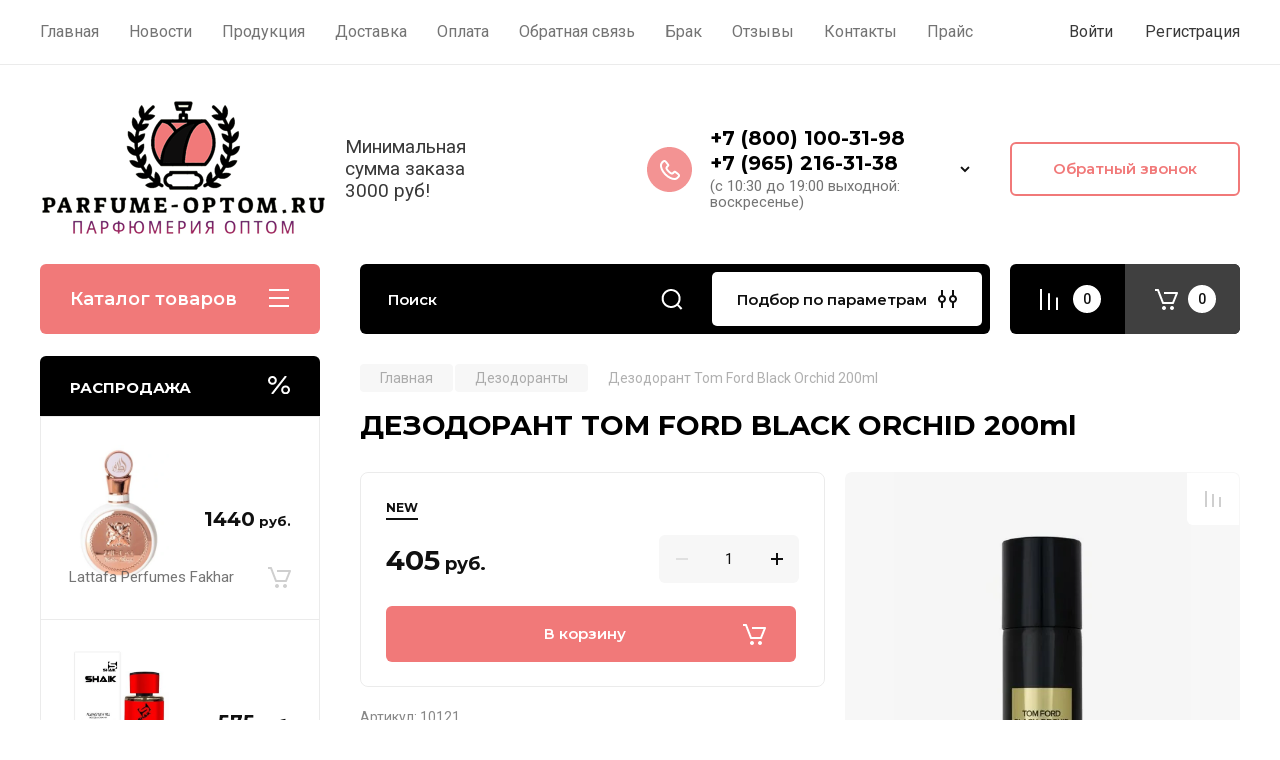

--- FILE ---
content_type: text/html; charset=utf-8
request_url: https://parfume-optom.ru/dezodorant-tom-ford-black-orchid-200ml
body_size: 81412
content:
<!doctype html>
<html lang="ru">

<head>
<meta charset="utf-8">
<meta name="robots" content="all"/>
<title> Купить ДЕЗОДОРАНТ TOM FORD BLACK ORCHID 200ml оптом в Москве</title>
<meta name="description" content=" Купить ДЕЗОДОРАНТ TOM FORD BLACK ORCHID 200ml оптом в в интернет магазине parfume-optom.ru">
<meta name="keywords" content="ДЕЗОДОРАНТ TOM FORD BLACK ORCHID 200ml">
<meta name="SKYPE_TOOLBAR" content="SKYPE_TOOLBAR_PARSER_COMPATIBLE">
<meta name="viewport" content="width=device-width, initial-scale=1.0, maximum-scale=1.0, user-scalable=no">
<meta name="format-detection" content="telephone=no">
<meta http-equiv="x-rim-auto-match" content="none">

<!-- JQuery -->
<script src="/g/libs/jquery/1.10.2/jquery.min.js" charset="utf-8"></script>
<!-- JQuery -->

<!-- Common js -->
	<link rel="stylesheet" href="/g/css/styles_articles_tpl.css">
<meta name="yandex-verification" content="fa5b95247cdd234c" />
<meta name="google-site-verification" content="GPbT_X2mKQpb66YG2m9ffC1tP1oL0LxBZAEOSPs75mM" />

            <!-- 46b9544ffa2e5e73c3c971fe2ede35a5 -->
            <script src='/shared/s3/js/lang/ru.js'></script>
            <script src='/shared/s3/js/common.min.js'></script>
        <link rel='stylesheet' type='text/css' href='/shared/s3/css/calendar.css' /><link rel='stylesheet' type='text/css' href='/shared/highslide-4.1.13/highslide.min.css'/>
<script type='text/javascript' src='/shared/highslide-4.1.13/highslide-full.packed.js'></script>
<script type='text/javascript'>
hs.graphicsDir = '/shared/highslide-4.1.13/graphics/';
hs.outlineType = null;
hs.showCredits = false;
hs.lang={cssDirection:'ltr',loadingText:'Загрузка...',loadingTitle:'Кликните чтобы отменить',focusTitle:'Нажмите чтобы перенести вперёд',fullExpandTitle:'Увеличить',fullExpandText:'Полноэкранный',previousText:'Предыдущий',previousTitle:'Назад (стрелка влево)',nextText:'Далее',nextTitle:'Далее (стрелка вправо)',moveTitle:'Передвинуть',moveText:'Передвинуть',closeText:'Закрыть',closeTitle:'Закрыть (Esc)',resizeTitle:'Восстановить размер',playText:'Слайд-шоу',playTitle:'Слайд-шоу (пробел)',pauseText:'Пауза',pauseTitle:'Приостановить слайд-шоу (пробел)',number:'Изображение %1/%2',restoreTitle:'Нажмите чтобы посмотреть картинку, используйте мышь для перетаскивания. Используйте клавиши вперёд и назад'};</script>
<link rel="icon" href="/favicon.png" type="image/png">

<!--s3_require-->
<link rel="stylesheet" href="/g/basestyle/1.0.1/user/user.css" type="text/css"/>
<link rel="stylesheet" href="/g/basestyle/1.0.1/user/user.red.css" type="text/css"/>
<script type="text/javascript" src="/g/basestyle/1.0.1/user/user.js" async></script>
<!--/s3_require-->
<!-- Common js -->

<!-- Shop init -->
			
		
		
		
			<link rel="stylesheet" type="text/css" href="/g/shop2v2/default/css/theme.less.css">		
			<script type="text/javascript" src="/g/printme.js"></script>
		<script type="text/javascript" src="/g/shop2v2/default/js/tpl.js"></script>
		<script type="text/javascript" src="/g/shop2v2/default/js/baron.min.js"></script>
		
			<script type="text/javascript" src="/g/shop2v2/default/js/shop2.2.js"></script>
		
	<script type="text/javascript">shop2.init({"productRefs": [],"apiHash": {"getPromoProducts":"f1ac41c5ae9d42f8c53f7cb2339ff83d","getSearchMatches":"f8b7777dc3511e4cc767dd78d18238b4","getFolderCustomFields":"4f0935785e26e33ea20b9db2473761f0","getProductListItem":"4807e1b542a50f35a27a77491bc97bb6","cartAddItem":"634a664fed5e54640ed649028a397987","cartRemoveItem":"d4401bddeac564463cee9c093e4fa268","cartUpdate":"1d5f5b32ab3142c455c6066973960a49","cartRemoveCoupon":"5a7a79157f8f4d76bd1d992d26c84a4f","cartAddCoupon":"46bbbac9d9001df58d00352719217283","deliveryCalc":"2f70b3ea932c5a4b7994321990558b00","printOrder":"3446faea178d48cc72b4e7cd8ed5ab3d","cancelOrder":"102e1d18e6763419f1f36e8edc016ae6","cancelOrderNotify":"c04f351c020c8ee26fe9c9b511b3f198","repeatOrder":"5a84d01b05f681983188dc31caf87d90","paymentMethods":"dbe6bfbf26a21c3c9f04108167d67433","compare":"cde546a5dd88229ed080c81202469e19"},"hash": null,"verId": 850268,"mode": "product","step": "","uri": "/magazin","IMAGES_DIR": "/d/","my": {"gr_main_products_before_padding":true,"gr_main_products_after_padding":true,"gr_selected_theme":5,"show_rating_sort":true,"show_amount_sort":true,"gr_pagelist_version":"global:shop2.2.110-paintwork-pagelist.tpl","gr_cart_preview_version":"2.2.110-paintwork-products-shop-cart-preview","gr_filter_version":"global:shop2.2.110-auto-accessories-adaptive-store-filter.tpl","gr_cart_page_version":"global:shop2.2.110-paintwork-cart.tpl","gr_product_template_name":"shop2.2.110-paintwork-product-list-thumbs.tpl","gr_product_page_version":"global:shop2.2.110-paintwork-product.tpl","gr_collections_item":"global:shop2.2.110-paintwork-product-item-collections.tpl","gr_compare_tooltip":"\u0421\u0440\u0430\u0432\u043d\u0438\u0442\u044c","gr_compare_tooltip_added":"\u0423\u0434\u0430\u043b\u0438\u0442\u044c","buy_alias":"\u0412 \u043a\u043e\u0440\u0437\u0438\u043d\u0443","buy_mod":true,"buy_kind":true,"on_shop2_btn":true,"gr_auth_placeholder":true,"gr_show_collcetions_amount":true,"gr_kinds_slider":true,"gr_cart_titles":true,"gr_filter_remodal_res":"1260","gr_sorting_no_filter":true,"gr_filter_remodal":true,"gr_filter_range_slider":false,"gr_search_range_slider":false,"gr_add_to_compare_text":"\u0421\u0440\u0430\u0432\u043d\u0438\u0442\u044c","gr_search_form_title":"\u041f\u041e\u0418\u0421\u041a \u041f\u041e \u041f\u0410\u0420\u0410\u041c\u0415\u0422\u0420\u0410\u041c","gr_vendor_in_thumbs":true,"gr_show_titles":true,"gr_show_options_text":"\u0412\u0441\u0435 \u043f\u0430\u0440\u0430\u043c\u0435\u0442\u0440\u044b","gr_pagelist_only_icons":true,"gr_filter_title_text":"\u0424\u0418\u041b\u042c\u0422\u0420","gr_filter_btn_text":"\u0424\u0418\u041b\u042c\u0422\u0420","gr_filter_reset_text":"\u041e\u0447\u0438\u0441\u0442\u0438\u0442\u044c","gr_card_slider_class":" vertical","gr_product_one_click":"\u041a\u0443\u043f\u0438\u0442\u044c \u0432 1 \u043a\u043b\u0438\u043a","gr_options_more_btn":"\u0412\u0441\u0435 \u043f\u0430\u0440\u0430\u043c\u0435\u0442\u0440\u044b","gr_cart_auth_remodal":true,"gr_cart_show_options_text":"\u041f\u043e\u043a\u0430\u0437\u0430\u0442\u044c \u043f\u0430\u0440\u0430\u043c\u0435\u0442\u0440\u044b","gr_cart_clear_btn_class":"clear_btn","gr_cart_back_btn":"\u041a \u043f\u043e\u043a\u0443\u043f\u043a\u0430\u043c","gr_cart_total_title":"\u0420\u0430\u0441\u0447\u0435\u0442","gr_cart_total_text":"\u0421\u0443\u043c\u043c\u0430 \u0437\u0430\u043a\u0430\u0437\u0430:","gr_cart_autoriz_btn_class":"cart_buy_rem","gr_cart_regist_btn_class":"cart_regist_btn","gr_coupon_placeholder":"\u041a\u0443\u043f\u043e\u043d","gr_my_title_param_button":false,"fold_btn_tit":"\u041a\u0430\u0442\u0430\u043b\u043e\u0433 \u0442\u043e\u0432\u0430\u0440\u043e\u0432","fold_mobile_title":"\u041a\u0430\u0442\u0430\u043b\u043e\u0433","search_btn_tit":"\u041f\u043e\u0434\u0431\u043e\u0440 \u043f\u043e \u043f\u0430\u0440\u0430\u043c\u0435\u0442\u0440\u0430\u043c","search_form_btn":"\u041d\u0430\u0439\u0442\u0438","gr_show_nav_btns":true,"gr_hide_no_amount_rating":"true","price_fa_rouble":false,"gr_filter_placeholders":true,"gr_filter_only_field_title":true,"gr_comments_only_field_placeholder":true,"gr_coupon_used_text":"\u0418\u0441\u043f\u043e\u043b\u044c\u0437\u043e\u0432\u0430\u043d\u043d\u044b\u0439","gr_pluso_title":"\u041f\u043e\u0434\u0435\u043b\u0438\u0442\u044c\u0441\u044f","gr_show_one_click_in_thumbs":true,"gr_pagelist_lazy_load":true,"lazy_load_subpages":true,"gr_img_lazyload":true,"gr_buy_btn_data_url":true,"gr_product_preview_title":"\u0414\u043e\u0431\u0430\u0432\u043b\u0435\u043d \u0432 \u043a\u043e\u0440\u0437\u0438\u043d\u0443","gr_fix_lazyload":true},"shop2_cart_order_payments": 1,"cf_margin_price_enabled": 0,"maps_yandex_key":"","maps_google_key":""});</script>
<style type="text/css">.product-item-thumb {width: 350px;}.product-item-thumb .product-image, .product-item-simple .product-image {height: 350px;width: 350px;}.product-item-thumb .product-amount .amount-title {width: 254px;}.product-item-thumb .product-price {width: 300px;}.shop2-product .product-side-l {width: 200px;}.shop2-product .product-image {height: 190px;width: 200px;}.shop2-product .product-thumbnails li {width: 56px;height: 56px;}</style>
<!-- Shop init -->

	<style>
		.main-slider{margin-bottom:30px;position:relative;height:420px;overflow:hidden;height:auto}@media (max-width: 767px){.main-slider{margin-left:-16px;margin-right:-16px;margin-bottom:0;height:auto}}.main-slider__inner_slid{height:auto;margin:-3px 0}.main-slider__item_slid{height:auto;padding-top:37.5%;position:relative;display:block;width:100%;text-decoration:none}@media (max-width: 1280px){.main-slider__item_slid{padding-top:40%}}@media (max-width: 767px){.main-slider__item_slid{padding-top:unset;height:320px}}@media (max-width: 425px){.main-slider__item_slid{height:220px}}.main-slider__item_in{display:block}.main-slider__image_slid{position:absolute;top:0;left:0;width:100%;height:100%;display:block}.main-slider__image_slid.slider_overlay:before{position:absolute;content:'';top:0;left:0;width:100%;height:100%}.main-slider__image_slid.mobile_image{display:none}@media (max-width: 639px){.main-slider__image_slid.mobile_image{display:block}}.main-slider__slid_text{position:relative;display:-moz-box;display:-webkit-box;display:-webkit-flex;display:-moz-flex;display:-ms-flexbox;display:flex;-webkit-box-direction:normal;-webkit-box-orient:vertical;-moz-box-direction:normal;-moz-box-orient:vertical;-webkit-flex-direction:column;-moz-flex-direction:column;-ms-flex-direction:column;flex-direction:column;-webkit-box-align:start;-ms-flex-align:start;-webkit-align-items:flex-start;-moz-align-items:flex-start;align-items:flex-start;-webkit-box-pack:center;-ms-flex-pack:center;-webkit-justify-content:center;-moz-justify-content:center;justify-content:center;width:50%;padding:20px 20px 20px 40px;height:100%;position:absolute;top:0;bottom:0}@media (max-width: 1260px){.main-slider__slid_text{width:70%;padding-left:30px}}@media (max-width: 767px){.main-slider__slid_text{width:100%;padding:15px 36px}}@media (max-width: 479px){.main-slider__slid_text{padding-right:16px;padding-left:16px}}.main-slider__slid_flag{padding:5px 14px 5px 16px;display:inline-block;font-family:Montserrat,sans-serif;height:auto;line-height:22px;font-weight:700;text-align:center;margin-bottom:10px;position:relative;margin-top:20px;margin-bottom:7px;padding:5px 15px;min-width:76px}@media (max-width: 767px){.main-slider__slid_flag{margin-bottom:5px;padding:4px 12px;min-width:54px;line-height:14px}}@media (max-width: 479px){.main-slider__slid_flag{margin-top:6px;margin-bottom:6px}}.main-slider__slid_tit{margin-top:8px;margin-bottom:8px;font-family:Montserrat,sans-serif;line-height:1.1em;font-weight:700;display:block}@media (max-width: 1023px){.main-slider__slid_tit{margin-top:4px;margin-bottom:4px}}@media (max-width: 479px){.main-slider__slid_tit{margin-top:4px;margin-bottom:4px}}.main-slider__slid_desc{margin-top:8px;margin-bottom:8px;display:block}@media (max-width: 1023px){.main-slider__slid_desc{margin-top:4px;margin-bottom:4px}}@media (max-width: 479px){.main-slider__slid_desc{margin-top:2px;margin-bottom:2px;line-height:1.2}}.main-slider__slid_btn{display:inline-block;margin-top:15px;margin-bottom:0;padding:18px 30px;font-family:Montserrat,sans-serif;line-height:1.1em;font-weight:600;text-decoration:none;position:relative;z-index:1;transition:all .3s;overflow:hidden;margin-top:26px;margin-bottom:0}@media (max-width: 1023px){.main-slider__slid_btn{padding:16px 30px;margin-top:10px}}@media (max-width: 479px){.main-slider__slid_btn{padding:12px 16px}}.main-slider__slid_btn:before{position:absolute;content:'';z-index:-1;top:0;right:0;width:0;height:100%;transition:all .3s}.main-slider__slid_btn:hover:before{width:100%}@media (max-width: 767px){.main-slider__slid_btn.slider_btn_hide{display:none}}.main-slider .slick-prev,.main-slider .slick-next{position:absolute;right:0;z-index:1;width:60px;height:60px}@media (max-width: 1280px){.main-slider .slick-prev,.main-slider .slick-next{width:50px;height:50px}}.main-slider .slick-prev{top:20px;right:20px}@media (max-width: 767px){.main-slider .slick-prev{bottom:0;right:40px}}.main-slider .slick-next{bottom:20px;right:20px}.main-slider .slick-next:before{transform:rotate(180deg)}.main-slider ul.slick-dots{display:flex;flex-direction:column;position:absolute;right:45px;top:calc(50% - 110px);margin:0;height:220px;align-items:center;justify-content:center}.main-slider ul.slick-dots li{margin:8px 0}@media (max-width: 1023px){.main-slider ul.slick-dots li{margin:4px 0}}@media (max-width: 767px){.main-slider ul.slick-dots li{margin:0 4px}}.main-slider ul.slick-dots li.slick-active{margin:7px 0}@media (max-width: 1023px){.main-slider ul.slick-dots li.slick-active{margin:3px 0}}@media (max-width: 767px){.main-slider ul.slick-dots li.slick-active{margin:0 4px}}@media (min-width: 768px) and (max-width: 1280px){.main-slider ul.slick-dots{right:40px}}@media (max-width: 767px){.main-slider ul.slick-dots{flex-direction:row;height:auto;width:220px;top:calc(100% - 30px);right:calc(50% - 110px)}}@media (max-width: 425px){.main-slider ul.slick-dots{top:calc(100% - 20px)}}.main-slider .slider_counter{position:absolute;min-width:80px;top:0;right:0;padding:12px 10px;font-family:Montserrat,sans-serif;line-height:1em;font-weight:600;text-align:center;display:-moz-box;display:-webkit-box;display:-webkit-flex;display:-moz-flex;display:-ms-flexbox;display:flex;-webkit-box-pack:center;-ms-flex-pack:center;-webkit-justify-content:center;-moz-justify-content:center;justify-content:center;display:none}@media (max-width: 767px){.main-slider .slider_counter{bottom:0;top:auto;right:auto;left:0;padding:17.5px 10px;min-width:52px}}.main-slider .slider_counter .slider_del{padding:0 5px}
		@media (min-width: 1261px){.main-slider__inner_slid:not(.slick-slider){height: 400px;overflow: hidden;}}
	</style>


<!-- Custom styles -->
<link rel="stylesheet" href="/g/libs/jqueryui/datepicker-and-slider/css/jquery-ui.css">
<link rel="stylesheet" href="/g/libs/lightgallery/v1.2.19/lightgallery.css">
<link rel="stylesheet" href="/g/libs/remodal/css/remodal.css">
<link rel="stylesheet" href="/g/libs/remodal/css/remodal-default-theme.css">
<link rel="stylesheet" href="/g/libs/waslide/css/waslide.css">
<!-- Custom styles -->


<!-- Custom js -->
<script src="/g/libs/jquery-responsive-tabs/1.6.3/jquery.responsiveTabs.min.js" charset="utf-8"></script>
<script src="/g/libs/jquery-match-height/0.7.2/jquery.matchHeight.min.js" charset="utf-8"></script>
<script src="/g/libs/jqueryui/datepicker-and-slider/js/jquery-ui.min.js" charset="utf-8"></script>
<script src="/g/libs/jqueryui/touch_punch/jquery.ui.touch_punch.min.js" charset="utf-8"></script>

<script src="/g/libs/owl-carousel/2.3.4/owl.carousel.min.js" charset="utf-8"></script>


<script src="/g/libs/flexmenu/1.6.2/flexmenu.min.js" charset="utf-8"></script> <script src="/g/libs/flexmenu/1.6.2/modernizr.custom.js" charset="utf-8"></script>  
<script src="/g/libs/lightgallery/v1.2.19/lightgallery.js" charset="utf-8"></script>
<script src="/g/libs/jquery-slick/1.6.0/slick.min.js" charset="utf-8"></script>
<script src="/g/libs/remodal/js/remodal.js" charset="utf-8"></script>
<script src="/g/libs/waslide/js/animit.js"></script>
<script src="/g/libs/waslide/js/waslide.js"></script>

<script src="/g/libs/timer/js/timer.js" charset="utf-8"></script>

<script src="/g/templates/shop2/2.110.2/universal-shop-pro/js/cart_preview/cart_preview_popup.js"></script><!-- Custom js -->

<!-- Site js -->
<script src="/g/s3/misc/form/shop-form/shop-form-minimal.js" charset="utf-8"></script>
<script src="/g/templates/shop2/2.110.2/auto-accessories/js/plugins.js" charset="utf-8"></script>

<!-- Site js -->




<link rel="stylesheet" href="/g/libs/jquery-popover/0.0.4/jquery.popover.css">
<script src="/g/libs/jquery-popover/0.0.4/jquery.popover.js" charset="utf-8"></script>

<!-- Theme styles -->

		    <link rel="stylesheet" href="/t/v1005/images/theme5/theme.scss.css">
	
<!-- Theme styles -->

<!-- Main js -->
<script src="/t/v1005/images/js/local_shop_main.js"></script>
<!-- Main js -->


<link rel="stylesheet" href="/g/templates/shop2/2.110.2/universal-shop-pro/css/global_styles.css">

</head><link rel="stylesheet" href="/t/v1005/images/css/addon_style.scss.css">
<link rel="stylesheet" href="/t/v1005/images/css/site_addons1.scss.css">

<body class="site">
	
	   
		   
   <div class="site_wrap">
	   <div class="mobile_panel_wrap">
	      <div class="mobile__panel">
	         <a class="close-button"><span>&nbsp;</span></a>
	         <div class="mobile_panel_inner">
	            <div class="mobile_menu_prev">
	            	<div class="btn_next_menu"><span>Меню</span></div>
	            	<div class="registration_wrap">
	            		
	            									<a href="/users" class="login">
				         		Войти
				         	</a>
				         	
				         	<a href="/users/register" class="registration">
				         		Регистрация
				         	</a>
									         	
			         </div>
	                <nav class="mobile_shared_wrap">                    
	                </nav>
	
	            </div>
	            <div class="mobile_menu_next">
	               <div class="btn_prev_menu"><span>Назад</span></div>
	               
	            </div>
	            <div class="mobile_brands">
	               <div class="btn_prev_menu"><span class="prev">Назад</span> <a href="javascript:void(0);" class="close-button"></a></div>
	               
	            </div>
	         </div>
	      </div>
	   </div>

	   <div class="site__wrapper">
       			      <div class="top-menu block_padding">
	         
	         				<div class="top-menu__inner">
					<ul class="top_menu menu-default top-menu__items">
				        				
				            				
				            				                <li class="has-child opened"><a href="/"><span>Главная</span></a>
				            				            				
				        				
				            				                				                        </li>
				                    				                				            				
				            				                <li class=""><a href="/novosti"><span>Новости</span></a>
				            				            				
				        				
				            				                				                        </li>
				                    				                				            				
				            				                <li class=""><a href="/produkciya"><span>Продукция</span></a>
				            				            				
				        				
				            				                				                        </li>
				                    				                				            				
				            				                <li class=""><a href="/dostavka"><span>Доставка</span></a>
				            				            				
				        				
				            				                				                        </li>
				                    				                				            				
				            				                <li class=""><a href="/oplata"><span>Оплата</span></a>
				            				            				
				        				
				            				                				                        </li>
				                    				                				            				
				            				                <li class=""><a href="/napishite-nam"><span>Обратная связь</span></a>
				            				            				
				        				
				            				                				                        </li>
				                    				                				            				
				            				                <li class=""><a href="/brak"><span>Брак</span></a>
				            				            				
				        				
				            				                				                        </li>
				                    				                				            				
				            				                <li class=""><a href="/otzyvy"><span>Отзывы</span></a>
				            				            				
				        				
				            				                				                        </li>
				                    				                				            				
				            				                <li class=""><a href="/kontakty"><span>Контакты</span></a>
				            				            				
				        				
				            				                				                        </li>
				                    				                				            				
				            				                <li class=""><a href="/prays"><span>Прайс</span></a>
				            				            				
				        				        </li>
				    </ul>
				    				</div>
				         
	         <div class="registration_wrap">
	         	
	         					
					<div class="login" data-remodal-target="login_popap">
		         		Войти
		         	</div>
		         	
		         	<a href="/users/register" class="registration">
	         			Регистрация
		         	</a>
					         </div>
	      </div>
	      <div class="site__inner">
	         <header class="site-header block_padding no-slider">
	            <div class="company-info">
	            		            									<a href="https://parfume-optom.ru" class="company-info__logo_pic"><img src="/thumb/2/eAK9-kcdbSgqx1kqON3gcQ/285c150/d/2024-03-05_11-00-02_2.png" style="max-width: 285px;" alt=""></a>
																					<div class="company-info__name_desc">
		  						               		               <div class="company-info__descr">Минимальная сумма заказа 3000 руб!</div>
		               	               </div>
	               	            </div>
	            <div class="head-contacts">
	               <div class="head-contacts__inner">
	                  
	                  	                  <div class="head-contacts__phones">
	                     <div class="head-contacts__phones-inner">
	                        <div class="div-block">
	                        		                        					                        				                        					                        		<div><a href="tel:+7 (800) 100-31-98 " class="link">+7 (800) 100-31-98 </a></div>
			                        			                        				                        				                        					                        		<div><a href="tel:+7 (965) 216-31-38" class="link">+7 (965) 216-31-38</a></div>
			                        			                        		                        		                        </div>
	                        	                        <div class="head-contacts__phone-time">(с 10:30 до 19:00 выходной: воскресенье)</div>
	                        	                     </div>
	                    <div class="phones_popup" data-remodal-target="phones_popup">Просмотр</div>
	                  </div>
	                  	               </div>
	               <div class="head-conracts__recall"><span data-remodal-target="form_top_popap" class="head-conracts__recall-btn w-button">Обратный звонок</span></div>	            </div>
	         </header>
	         
 	         <div data-remodal-id="fixed-categor" class="remodal fixed-categor" role="dialog" data-remodal-options="hashTracking: false">
	         	<button data-remodal-action="close" class="close-button"><span>&nbsp;</span></button>
	         	<input id="cat-tab" type="radio" name="tabs" checked><!--
	            --><label for="cat-tab" title="Категории" class="cat-tab">Категории</label><!--
	            --><input id="brand-tab" type="radio" name="tabs" ><!--
	            --><label for="brand-tab" title="Бренды" class="brand-tab">Бренды</label>
	         </div>
	         
  	         <div class="site-fixed-panel">
				<div class="shop-modules__folders" data-remodal-target="fixed-categor">
				  <div class="shop-modules__folders-title">Каталог товаров</div>
				  <div class="shop-modules__folder-icon"></div>
				</div>
				<div class="shop-modules__folders_mobile">
					<div class="shop-modules__folder-icon"></div>
				</div>
	         	<nav class="top-menu__inner">            
	            	<ul class="top-menu__items"><li class="opened active"><a href="/" >Главная</a></li><li><a href="/novosti" >Новости</a></li><li><a href="/produkciya" >Продукция</a></li><li><a href="/dostavka" >Доставка</a></li><li><a href="/oplata" >Оплата</a></li><li><a href="/napishite-nam" >Обратная связь</a></li><li><a href="/brak" >Брак</a></li><li><a href="/otzyvy" >Отзывы</a></li><li><a href="/kontakty" >Контакты</a></li><li><a href="/prays" >Прайс</a></li></ul>	         	</nav>
	         	<div class="shop-modules__right">
	               					<div class="compare-block">
						<a href="/magazin/compare" class="compare-block__link" target="_blank">&nbsp;</a>
						<div class="compare-block__amount">0</div>
					</div>
	               	               
   	               <div class="shop-modules__cart cart_popup_btn cart_amount_null" data-remodal-target="cart-preview-popup">
		               		
													<div id="shop2-cart-preview-fix">
			                	<span class="panel-cart__amount">0</span>
							</div>
								                  
	               </div>
	               
	          	</div>
	         </div>
	         
	         
	         <div class="shop-modules block_padding">
	            <div class="shop-modules__inner">
	               <div class="shop-modules__folders active">
	                  <div class="shop-modules__folders-title">Каталог товаров</div>
	                  <div class="shop-modules__folder-icon"></div>
	               </div>
	               <div class="shop-modules__folders_mobile">
	                  <div class="shop-modules__folder-icon"></div>
	               </div>
	                <div class="shop-modules__search">
	                     <nav class="search_catalog_top">
	                     	<div class="search_catalog_top-in">
	                     			                     			<script>
  var shop2SmartSearchSettings = {
    shop2_currency: 'руб.'
  }
</script>


<div id="search-app"  v-on-clickaway="resetData">
	
	<form action="/magazin/search" enctype="multipart/form-data" class="shop-modules__search-form w-form">
	  	<input type="hidden" name="gr_smart_search" value="1">
		<input placeholder="Поиск" v-model="search_query" v-on:keyup="searchStart" type="text" name="search_text" class="search-text shop-modules__search-input w-input" autocomplete="off">
		<button class="shop-modules__search-btn w-button">Найти</button>
	<re-captcha data-captcha="recaptcha"
     data-name="captcha"
     data-sitekey="6LcNwrMcAAAAAOCVMf8ZlES6oZipbnEgI-K9C8ld"
     data-lang="ru"
     data-rsize="invisible"
     data-type="image"
     data-theme="light"></re-captcha></form>
	<div id="search-result"  v-if="(foundsProduct + foundsFolders + foundsVendors) > 0" v-cloak>
		<div class="search-result-in small" v-if="foundsFolders < 1 && foundsVendors < 1">
			<div class="search-result-inner">
				<div class="search-result-left" v-if="foundsFolders > 0 || foundsVendors > 0">
					<div class="result-folders" v-if="foundsFolders > 0">
						<h2 class="folder-search-title">Категории <span> {{foundsFolders}}</span></h2>
						<div class="folders-item" v-for="folder in foldersSearch">
							<a v-bind:href="'/'+folder.alias" class="found-folder">{{folder.folder_name}}</a>
							
						</div>
					</div>
					<div class="result-vendors" v-if="foundsVendors > 0">	
						<h2 class="vendor-search-title">Производители <span> {{foundsVendors}}</span></h2>
						<div class="vendors-item" v-for="vendor in vendorsSearch">
							<a v-bind:href="vendor.alias" class="found-vendor">{{vendor.name}}</a>
							
						</div>
					</div>
				</div>
				<div class="search-result-right" v-if="foundsProduct > 0">
					<div class="result-product" v-if="foundsProduct > 0">
						<h2 class="product-search-title">Товары <span> {{foundsProduct}}</span></h2>
						<div class="product-item" v-for='product in products'>
							<div class="product-image" v-if="product.image_url"><img v-bind:src="product.image_url" alt=""></div>
							<div class="product-info">
								<a v-bind:href="'/'+product.alias"><div class="product-name">{{product.name}}</div></a>
								<span class="price">{{product.price}} <span class="fa fa-rouble">{{shop2SmartSearchSettings.shop2_currency}}</span></span>
							</div>
						</div>
						
					</div>
				</div>
			</div>
			<div class="product-view-all">Все результаты</div>
		</div>
		<div class="search-result-in" v-if="foundsFolders > 0 || foundsVendors > 0">
			<div class="search-result-inner">
				<div class="search-result-left" v-if="foundsFolders > 0 || foundsVendors > 0">
					<div class="result-folders" v-if="foundsFolders > 0">
						<h2 class="folder-search-title">Категории <span> {{foundsFolders}}</span></h2>
						<div class="folders-item" v-for="folder in foldersSearch">
							<a v-bind:href="'/'+folder.alias" class="found-folder">{{folder.folder_name}}</a>
							
						</div>
					</div>
					<div class="result-vendors" v-if="foundsVendors > 0">	
						<h2 class="vendor-search-title">Производители <span> {{foundsVendors}}</span></h2>
						<div class="vendors-item" v-for="vendor in vendorsSearch">
							<a v-bind:href="vendor.alias" class="found-vendor">{{vendor.name}}</a>
							
						</div>
					</div>
				</div>
				<div class="search-result-right" v-if="foundsProduct > 0">
					<div class="result-product" v-if="foundsProduct > 0">
						<h2 class="product-search-title">Товары <span> {{foundsProduct}}</span></h2>
						<div class="product-item" v-for='product in products'>
							<div class="product-image" v-if="product.image_url"><img v-bind:src="product.image_url" alt=""></div>
							<div class="product-info">
								<a v-bind:href="'/'+product.alias"><div class="product-name">{{product.name}}</div></a>
								<span class="price">{{product.price}} <span class="fa fa-rouble">{{shop2SmartSearchSettings.shop2_currency}}</span></span>
							</div>
						</div>
						
					</div>
				</div>
			</div>
			<div class="product-view-all">Все результаты</div>
		</div>
		
	</div>
</div>


<script> 
var shop2SmartSearch = {
		folders: [{"folder_id":"871756621","folder_name":"","tree_id":"242936421","_left":"1","_right":"870","_level":"0","hidden":"0","items":"0","alias":"magazin\/folder\/871756621","page_url":"\/magazin","exporter:share\/yandex_market":1,"exporter:folders:share\/yandex_market":0},{"folder_id":"871756821","folder_name":"\u0416\u0435\u043d\u0441\u043a\u0438\u0435 LUX (\u0410+, \u0415\u0412\u0420\u041e)","tree_id":"242936421","_left":"2","_right":"155","_level":"1","hidden":"0","items":"0","alias":"magazin\/zhenskaya-parfyumeriya-optom","page_url":"\/magazin","exporter:share\/yandex_market":1,"image":null,"checked":false,"icon":null,"accessory_select":"0","kit_select":"0","recommend_select":"0","similar_select":"0","exporter:folders:share\/yandex_market":""},{"folder_id":"182502313","folder_name":"Ariana Grande","tree_id":"242936421","_left":"3","_right":"4","_level":"2","hidden":"0","items":"0","alias":"ariana-grande-1","page_url":"\/magazin","exporter:share\/yandex_market":false,"image":null,"checked":false,"icon":null,"accessory_select":"0","kit_select":"0","recommend_select":"0","similar_select":"0","exporter:folders:share\/yandex_market":0},{"folder_id":"184301913","folder_name":"Acqua Di Parma","tree_id":"242936421","_left":"5","_right":"6","_level":"2","hidden":"0","items":"0","serialize":[],"alias":"acqua-di-parma-1","page_url":"\/magazin"},{"folder_id":"77033708","folder_name":"Armaf","tree_id":"242936421","_left":"7","_right":"8","_level":"2","hidden":"0","items":"0","alias":"armaf-1","page_url":"\/magazin","exporter:share\/yandex_market":false,"image":null,"checked":false,"icon":null,"accessory_select":"0","kit_select":"0","recommend_select":"0","similar_select":"0","exporter:folders:share\/yandex_market":""},{"folder_id":"336831811","folder_name":"Anna Sui","tree_id":"242936421","_left":"9","_right":"10","_level":"2","hidden":"0","items":"0","alias":"anna-sui-optom-deshevo","page_url":"\/magazin","exporter:share\/yandex_market":1,"image":{"image_id":"1586341107","filename":"anna-sui.jpg","ver_id":850268,"image_width":"600","image_height":"600","ext":"jpg"},"checked":false,"icon":null,"accessory_select":"0","kit_select":"0","recommend_select":"0","similar_select":"0","exporter:folders:share\/yandex_market":0},{"folder_id":"871757421","folder_name":"Armand Basi","tree_id":"242936421","_left":"11","_right":"12","_level":"2","hidden":"0","items":"0","alias":"magazin\/folder\/armand-basi","page_url":"\/magazin","exporter:share\/yandex_market":1,"image":{"image_id":"1586343907","filename":"armand-basi_1.jpg","ver_id":850268,"image_width":"512","image_height":"512","ext":"jpg"},"checked":false,"icon":null,"accessory_select":"0","kit_select":"0","recommend_select":"0","similar_select":"0","exporter:folders:share\/yandex_market":0},{"folder_id":"184302113","folder_name":"BILLIE EILISH","tree_id":"242936421","_left":"13","_right":"14","_level":"2","hidden":"0","items":"0","serialize":[],"alias":"billie-eilish-1","page_url":"\/magazin"},{"folder_id":"184302313","folder_name":"BOTTEGA VENETA","tree_id":"242936421","_left":"15","_right":"16","_level":"2","hidden":"0","items":"0","serialize":[],"alias":"bottega-veneta-1","page_url":"\/magazin"},{"folder_id":"871757621","folder_name":"Burberry","tree_id":"242936421","_left":"17","_right":"18","_level":"2","hidden":"0","items":"0","alias":"magazin\/folder\/burberry","page_url":"\/magazin","exporter:share\/yandex_market":1,"image":{"image_id":"1586380707","filename":"burberry-logo.jpg","ver_id":850268,"image_width":"500","image_height":"500","ext":"jpg"},"checked":false,"icon":null,"accessory_select":"0","kit_select":"0","recommend_select":"0","similar_select":"0","exporter:folders:share\/yandex_market":0},{"folder_id":"871757821","folder_name":"Bvlgari","tree_id":"242936421","_left":"19","_right":"20","_level":"2","hidden":"0","items":"0","alias":"magazin\/folder\/bvlgari","page_url":"\/magazin","exporter:share\/yandex_market":1,"image":{"image_id":"1586401307","filename":"bvlgari.png","ver_id":850268,"image_width":"900","image_height":"900","ext":"png"},"checked":false,"icon":null,"accessory_select":"0","kit_select":"0","recommend_select":"0","similar_select":"0","exporter:folders:share\/yandex_market":0},{"folder_id":"871758821","folder_name":"Chanel","tree_id":"242936421","_left":"21","_right":"22","_level":"2","hidden":"0","items":"0","alias":"magazin\/folder\/2","page_url":"\/magazin","exporter:share\/yandex_market":1,"image":{"image_id":"1587774707","filename":"167039-large_default.webp","ver_id":850268,"image_width":"800","image_height":"800","ext":"webp"},"checked":false,"icon":null,"accessory_select":"0","kit_select":"0","recommend_select":"0","similar_select":"0","exporter:folders:share\/yandex_market":0},{"folder_id":"365556713","folder_name":"Cerutti","tree_id":"242936421","_left":"23","_right":"24","_level":"2","hidden":"0","items":"0","alias":"cerutti","page_url":"\/magazin","exporter:share\/yandex_market":false,"image":null,"checked":false,"icon":null,"accessory_select":"0","kit_select":"0","recommend_select":"0","similar_select":"0","exporter:folders:share\/yandex_market":0},{"folder_id":"871758221","folder_name":"Calvin Klein","tree_id":"242936421","_left":"25","_right":"26","_level":"2","hidden":"0","items":"0","alias":"magazin\/folder\/calvin-klein","page_url":"\/magazin","exporter:share\/yandex_market":1,"image":{"image_id":"1587805907","filename":"sticker-logo-calvin-klein.jpg","ver_id":850268,"image_width":"800","image_height":"800","ext":"jpg"},"checked":false,"icon":null,"accessory_select":"0","kit_select":"0","recommend_select":"0","similar_select":"0","exporter:folders:share\/yandex_market":0},{"folder_id":"871758421","folder_name":"Carolina Herrera","tree_id":"242936421","_left":"27","_right":"28","_level":"2","hidden":"0","items":"0","alias":"magazin\/folder\/carolina-herrera","page_url":"\/magazin","exporter:share\/yandex_market":1,"image":{"image_id":"1587820507","filename":"clients7.png","ver_id":850268,"image_width":"964","image_height":"965","ext":"png"},"checked":false,"icon":null,"accessory_select":"0","kit_select":"0","recommend_select":"0","similar_select":"0","exporter:folders:share\/yandex_market":0},{"folder_id":"874709821","folder_name":"Christian Dior","tree_id":"242936421","_left":"29","_right":"30","_level":"2","hidden":"0","items":"0","alias":"magazin\/folder\/christian-dior","page_url":"\/magazin","exporter:share\/yandex_market":1,"image":{"image_id":"1587838907","filename":"6e5f21f5-e1f9-4c25-80db-eb07dcf13f6d.jpg","ver_id":850268,"image_width":"643","image_height":"643","ext":"jpg"},"checked":false,"icon":null,"accessory_select":"0","kit_select":"0","recommend_select":"0","similar_select":"0","exporter:folders:share\/yandex_market":0},{"folder_id":"874718621","folder_name":"Chloe","tree_id":"242936421","_left":"31","_right":"32","_level":"2","hidden":"0","items":"0","alias":"magazin\/folder\/chloe","page_url":"\/magazin","exporter:share\/yandex_market":1,"image":{"image_id":"1587907907","filename":"inst17841401788518755time1673074925.jpg","ver_id":850268,"image_width":"1080","image_height":"1080","ext":"jpg"},"checked":false,"icon":null,"accessory_select":"0","kit_select":"0","recommend_select":"0","similar_select":"0","exporter:folders:share\/yandex_market":0},{"folder_id":"184302713","folder_name":"Cartier","tree_id":"242936421","_left":"33","_right":"34","_level":"2","hidden":"0","items":"0","serialize":[],"alias":"cartier","page_url":"\/magazin"},{"folder_id":"336688811","folder_name":"Creed","tree_id":"242936421","_left":"35","_right":"36","_level":"2","hidden":"0","items":"0","alias":"creed-1","page_url":"\/magazin","exporter:share\/yandex_market":1,"image":{"image_id":"1587911507","filename":"10_134.jpg","ver_id":850268,"image_width":"590","image_height":"649","ext":"jpg"},"checked":false,"icon":null,"accessory_select":"0","kit_select":"0","recommend_select":"0","similar_select":"0","exporter:folders:share\/yandex_market":0},{"folder_id":"184302513","folder_name":"Cacharel","tree_id":"242936421","_left":"37","_right":"38","_level":"2","hidden":"0","items":"0","serialize":[],"alias":"cacharel","page_url":"\/magazin"},{"folder_id":"874711021","folder_name":"Dolce And Gabbana","tree_id":"242936421","_left":"39","_right":"40","_level":"2","hidden":"0","items":"0","alias":"magazin\/folder\/dolce-and-gabbana","page_url":"\/magazin","exporter:share\/yandex_market":1,"image":{"image_id":"1587922507","filename":"38edf06b07d37a92ffb68e1befa0d827.jpg","ver_id":850268,"image_width":"1000","image_height":"1000","ext":"jpg"},"checked":false,"icon":null,"accessory_select":"0","kit_select":"0","recommend_select":"0","similar_select":"0","exporter:folders:share\/yandex_market":0},{"folder_id":"184302913","folder_name":"Davidoff","tree_id":"242936421","_left":"41","_right":"42","_level":"2","hidden":"0","items":"0","serialize":[],"alias":"davidoff-1","page_url":"\/magazin"},{"folder_id":"184303313","folder_name":"Dsquared2","tree_id":"242936421","_left":"43","_right":"44","_level":"2","hidden":"0","items":"0","serialize":[],"alias":"dsquared2-1","page_url":"\/magazin"},{"folder_id":"184303113","folder_name":"DKNY","tree_id":"242936421","_left":"45","_right":"46","_level":"2","hidden":"0","items":"0","serialize":[],"alias":"dkny","page_url":"\/magazin"},{"folder_id":"874719621","folder_name":"Escada","tree_id":"242936421","_left":"47","_right":"48","_level":"2","hidden":"0","items":"0","alias":"magazin\/folder\/escada","page_url":"\/magazin","exporter:share\/yandex_market":1,"image":{"image_id":"1587932507","filename":"7tqfdjb3chf5vyb6i5vzbovqgo34sxbl02v71a4gjpvsexjheng52aptzjsdmkh-jzee0q.jpg","ver_id":850268,"image_width":"822","image_height":"822","ext":"jpg"},"checked":false,"icon":null,"accessory_select":"0","kit_select":"0","recommend_select":"0","similar_select":"0","exporter:folders:share\/yandex_market":0},{"folder_id":"874711621","folder_name":"Eisenberg","tree_id":"242936421","_left":"49","_right":"50","_level":"2","hidden":"0","items":"0","alias":"magazin\/folder\/eisenberg","page_url":"\/magazin","exporter:share\/yandex_market":1,"image":{"image_id":"1587949107","filename":"2602b9989e5ffc0742ec92508291e3e0.jpg","ver_id":850268,"image_width":"800","image_height":"800","ext":"jpg"},"checked":false,"icon":null,"accessory_select":"0","kit_select":"0","recommend_select":"0","similar_select":"0","exporter:folders:share\/yandex_market":0},{"folder_id":"874719221","folder_name":"Elizabeth Arden","tree_id":"242936421","_left":"51","_right":"52","_level":"2","hidden":"0","items":"0","alias":"magazin\/folder\/elizabeth-arden","page_url":"\/magazin","exporter:share\/yandex_market":1,"image":{"image_id":"1587951507","filename":"elizabeth-arden-2.svg","ver_id":850268,"image_width":"0","image_height":"0","ext":"svg"},"checked":false,"icon":null,"accessory_select":"0","kit_select":"0","recommend_select":"0","similar_select":"0","exporter:folders:share\/yandex_market":0},{"folder_id":"147939211","folder_name":"Elie Saab","tree_id":"242936421","_left":"53","_right":"54","_level":"2","hidden":"0","items":"0","alias":"elie-saab","page_url":"\/magazin","exporter:share\/yandex_market":1,"image":{"image_id":"1587979507","filename":"the_fragrance_decant_boutique_elie-saab-150x150.jpg","ver_id":850268,"image_width":"150","image_height":"150","ext":"jpg"},"checked":false,"icon":null,"accessory_select":"0","kit_select":"0","recommend_select":"0","similar_select":"0","exporter:folders:share\/yandex_market":0},{"folder_id":"184303513","folder_name":"Estee Lauder","tree_id":"242936421","_left":"55","_right":"56","_level":"2","hidden":"0","items":"0","serialize":[],"alias":"estee-lauder","page_url":"\/magazin"},{"folder_id":"874719821","folder_name":"Escentric Molecules","tree_id":"242936421","_left":"57","_right":"58","_level":"2","hidden":"0","items":"0","alias":"magazin\/folder\/escentric-molecules","page_url":"\/magazin","exporter:share\/yandex_market":1,"image":{"image_id":"1587993307","filename":"escentric-molecules.jpg","ver_id":850268,"image_width":"400","image_height":"400","ext":"jpg"},"checked":false,"icon":null,"accessory_select":"0","kit_select":"0","recommend_select":"0","similar_select":"0","exporter:folders:share\/yandex_market":0},{"folder_id":"874712221","folder_name":"Giorgio Armani","tree_id":"242936421","_left":"59","_right":"60","_level":"2","hidden":"0","items":"0","alias":"magazin\/folder\/giorgio-armani","page_url":"\/magazin","exporter:share\/yandex_market":1,"image":{"image_id":"1587996507","filename":"giorgio_armani.jpg","ver_id":850268,"image_width":"900","image_height":"900","ext":"jpg"},"checked":false,"icon":null,"accessory_select":"0","kit_select":"0","recommend_select":"0","similar_select":"0","exporter:folders:share\/yandex_market":0},{"folder_id":"874712821","folder_name":"Gucci","tree_id":"242936421","_left":"61","_right":"62","_level":"2","hidden":"0","items":"0","alias":"magazin\/folder\/gucci","page_url":"\/magazin","exporter:share\/yandex_market":1,"image":{"image_id":"1588066307","filename":"gucci_1618335179_64691original.jpg","ver_id":850268,"image_width":"2560","image_height":"2560","ext":"jpg"},"checked":false,"icon":null,"accessory_select":"0","kit_select":"0","recommend_select":"0","similar_select":"0","exporter:folders:share\/yandex_market":0},{"folder_id":"874720221","folder_name":"Guerlain","tree_id":"242936421","_left":"63","_right":"64","_level":"2","hidden":"0","items":"0","alias":"magazin\/folder\/guerlain","page_url":"\/magazin","exporter:share\/yandex_market":1,"image":{"image_id":"1588485707","filename":"guerlain-1.svg","ver_id":850268,"image_width":"0","image_height":"0","ext":"svg"},"checked":false,"icon":null,"accessory_select":"0","kit_select":"0","recommend_select":"0","similar_select":"0","exporter:folders:share\/yandex_market":0},{"folder_id":"874712621","folder_name":"Givenchy","tree_id":"242936421","_left":"65","_right":"66","_level":"2","hidden":"0","items":"0","alias":"magazin\/folder\/givenchy","page_url":"\/magazin","exporter:share\/yandex_market":1,"image":{"image_id":"1588488707","filename":"givenchy-logo-250x250.jpg","ver_id":850268,"image_width":"250","image_height":"250","ext":"jpg"},"checked":false,"icon":null,"accessory_select":"0","kit_select":"0","recommend_select":"0","similar_select":"0","exporter:folders:share\/yandex_market":0},{"folder_id":"184303713","folder_name":"Guy Laroche","tree_id":"242936421","_left":"67","_right":"68","_level":"2","hidden":"0","items":"0","serialize":[],"alias":"guy-laroche","page_url":"\/magazin"},{"folder_id":"874713021","folder_name":"Hermes","tree_id":"242936421","_left":"69","_right":"70","_level":"2","hidden":"0","items":"0","alias":"magazin\/folder\/hermes","page_url":"\/magazin","exporter:share\/yandex_market":1,"image":{"image_id":"1588497307","filename":"1643622154_12-papik-pro-p-hermes-logotip-12.png","ver_id":850268,"image_width":"4000","image_height":"4000","ext":"png"},"checked":false,"icon":null,"accessory_select":"0","kit_select":"0","recommend_select":"0","similar_select":"0","exporter:folders:share\/yandex_market":0},{"folder_id":"874713221","folder_name":"Hugo Boss","tree_id":"242936421","_left":"71","_right":"72","_level":"2","hidden":"0","items":"0","alias":"magazin\/folder\/hugo-boss","page_url":"\/magazin","exporter:share\/yandex_market":1,"image":{"image_id":"1588510107","filename":"hugo.jpg","ver_id":850268,"image_width":"1280","image_height":"1280","ext":"jpg"},"checked":false,"icon":null,"accessory_select":"0","kit_select":"0","recommend_select":"0","similar_select":"0","exporter:folders:share\/yandex_market":0},{"folder_id":"184303913","folder_name":"Issey Miyake","tree_id":"242936421","_left":"73","_right":"74","_level":"2","hidden":"0","items":"0","serialize":[],"alias":"issey-miyake","page_url":"\/magazin"},{"folder_id":"152310611","folder_name":"Jean Paul Gaultier","tree_id":"242936421","_left":"75","_right":"76","_level":"2","hidden":"0","items":"0","alias":"jean-paul-gaultier-1","page_url":"\/magazin","exporter:share\/yandex_market":1,"image":{"image_id":"1588630907","filename":"jean-paul-gaultier.svg","ver_id":850268,"image_width":"0","image_height":"0","ext":"svg"},"checked":false,"icon":null,"accessory_select":"0","kit_select":"0","recommend_select":"0","similar_select":"0","exporter:folders:share\/yandex_market":0},{"folder_id":"184304313","folder_name":"Jimmy Choo","tree_id":"242936421","_left":"77","_right":"78","_level":"2","hidden":"0","items":"0","serialize":[],"alias":"jimmy-choo-1","page_url":"\/magazin"},{"folder_id":"184304513","folder_name":"Jo Loves","tree_id":"242936421","_left":"79","_right":"80","_level":"2","hidden":"0","items":"0","serialize":[],"alias":"jo-loves-1","page_url":"\/magazin"},{"folder_id":"874713821","folder_name":"Kenzo","tree_id":"242936421","_left":"81","_right":"82","_level":"2","hidden":"0","items":"0","alias":"magazin\/folder\/kenzo","page_url":"\/magazin","exporter:share\/yandex_market":1,"image":{"image_id":"1588633907","filename":"logotip-brend3.jpg","ver_id":850268,"image_width":"600","image_height":"600","ext":"jpg"},"checked":false,"icon":null,"accessory_select":"0","kit_select":"0","recommend_select":"0","similar_select":"0","exporter:folders:share\/yandex_market":0},{"folder_id":"184304713","folder_name":"KARL LAGERFELD","tree_id":"242936421","_left":"83","_right":"84","_level":"2","hidden":"0","items":"0","serialize":[],"alias":"karl-lagerfeld-1","page_url":"\/magazin"},{"folder_id":"184304913","folder_name":"Kylie","tree_id":"242936421","_left":"85","_right":"86","_level":"2","hidden":"0","items":"0","serialize":[],"alias":"kylie-1","page_url":"\/magazin"},{"folder_id":"874714021","folder_name":"Lacoste","tree_id":"242936421","_left":"87","_right":"88","_level":"2","hidden":"0","items":"0","alias":"magazin\/folder\/lacoste","page_url":"\/magazin","exporter:share\/yandex_market":1,"image":{"image_id":"1588636707","filename":"lacoste-logo-free-png.png","ver_id":850268,"image_width":"1280","image_height":"1280","ext":"png"},"checked":false,"icon":null,"accessory_select":"0","kit_select":"0","recommend_select":"0","similar_select":"0","exporter:folders:share\/yandex_market":0},{"folder_id":"874714421","folder_name":"Lanvin","tree_id":"242936421","_left":"89","_right":"90","_level":"2","hidden":"0","items":"0","alias":"magazin\/folder\/lanvin","page_url":"\/magazin","exporter:share\/yandex_market":1,"image":{"image_id":"1588672507","filename":"logo-lanvin_114372_w.jpg","ver_id":850268,"image_width":"733","image_height":"701","ext":"jpg"},"checked":false,"icon":null,"accessory_select":"0","kit_select":"0","recommend_select":"0","similar_select":"0","exporter:folders:share\/yandex_market":0},{"folder_id":"874714221","folder_name":"Lancome","tree_id":"242936421","_left":"91","_right":"92","_level":"2","hidden":"0","items":"0","alias":"magazin\/folder\/lancome","page_url":"\/magazin","folder_yandex":"","exporter:share\/yandex_market":0,"exporter:folders:share\/yandex_market":""},{"folder_id":"874721421","folder_name":"Lalique","tree_id":"242936421","_left":"93","_right":"94","_level":"2","hidden":"0","items":"0","alias":"magazin\/folder\/lalique","page_url":"\/magazin","exporter:share\/yandex_market":1,"image":{"image_id":"1588674907","filename":"lalique-logo-social-square.jpg","ver_id":850268,"image_width":"1200","image_height":"1200","ext":"jpg"},"checked":false,"icon":null,"accessory_select":"0","kit_select":"0","recommend_select":"0","similar_select":"0","exporter:folders:share\/yandex_market":0},{"folder_id":"184305113","folder_name":"LAVERNE","tree_id":"242936421","_left":"95","_right":"96","_level":"2","hidden":"0","items":"0","serialize":[],"alias":"laverne-1","page_url":"\/magazin"},{"folder_id":"874714821","folder_name":"Moschino","tree_id":"242936421","_left":"97","_right":"98","_level":"2","hidden":"0","items":"0","alias":"magazin\/folder\/moschino","page_url":"\/magazin","exporter:share\/yandex_market":1,"image":{"image_id":"1588687707","filename":"1433628677.jpg","ver_id":850268,"image_width":"2954","image_height":"2953","ext":"jpg"},"checked":false,"icon":null,"accessory_select":"0","kit_select":"0","recommend_select":"0","similar_select":"0","exporter:folders:share\/yandex_market":0},{"folder_id":"184306113","folder_name":"Michael Kors","tree_id":"242936421","_left":"99","_right":"100","_level":"2","hidden":"0","items":"0","serialize":[],"alias":"michael-kors","page_url":"\/magazin"},{"folder_id":"184306713","folder_name":"Montblanc","tree_id":"242936421","_left":"101","_right":"102","_level":"2","hidden":"0","items":"0","serialize":[],"alias":"montblanc","page_url":"\/magazin"},{"folder_id":"184306313","folder_name":"Miu Miu","tree_id":"242936421","_left":"103","_right":"104","_level":"2","hidden":"0","items":"0","serialize":[],"alias":"miu-miu","page_url":"\/magazin"},{"folder_id":"184305713","folder_name":"Marc Jacobs","tree_id":"242936421","_left":"105","_right":"106","_level":"2","hidden":"0","items":"0","serialize":[],"alias":"marc-jacobs-1","page_url":"\/magazin"},{"folder_id":"184306513","folder_name":"MONOTHEME","tree_id":"242936421","_left":"107","_right":"108","_level":"2","hidden":"0","items":"0","serialize":[],"alias":"monotheme-1","page_url":"\/magazin"},{"folder_id":"184305913","folder_name":"MCM","tree_id":"242936421","_left":"109","_right":"110","_level":"2","hidden":"0","items":"0","serialize":[],"alias":"mcm-1","page_url":"\/magazin"},{"folder_id":"874715221","folder_name":"Narciso Rodriguez","tree_id":"242936421","_left":"111","_right":"112","_level":"2","hidden":"0","items":"0","alias":"magazin\/folder\/narciso-rodriguez","page_url":"\/magazin","exporter:share\/yandex_market":1,"image":{"image_id":"1588714707","filename":"thumb300_1.jpg","ver_id":850268,"image_width":"300","image_height":"300","ext":"jpg"},"checked":false,"icon":null,"accessory_select":"0","kit_select":"0","recommend_select":"0","similar_select":"0","exporter:folders:share\/yandex_market":0},{"folder_id":"874717421","folder_name":"Nina Ricci","tree_id":"242936421","_left":"113","_right":"114","_level":"2","hidden":"0","items":"0","alias":"magazin\/folder\/nina-ricci","page_url":"\/magazin","exporter:share\/yandex_market":1,"image":{"image_id":"1588729507","filename":"nina-ricci-paris-logo-big.png","ver_id":850268,"image_width":"4000","image_height":"4000","ext":"png"},"checked":false,"icon":null,"accessory_select":"0","kit_select":"0","recommend_select":"0","similar_select":"0","exporter:folders:share\/yandex_market":0},{"folder_id":"184307313","folder_name":"Ptisenbon","tree_id":"242936421","_left":"115","_right":"116","_level":"2","hidden":"0","items":"0","serialize":[],"alias":"ptisenbon-1","page_url":"\/magazin"},{"folder_id":"249975507","folder_name":"Parfums de Marly","tree_id":"242936421","_left":"117","_right":"118","_level":"2","hidden":"0","items":"0","alias":"249975507","page_url":"\/magazin","exporter:share\/yandex_market":false,"image":null,"checked":false,"icon":null,"accessory_select":"0","kit_select":"0","recommend_select":"0","similar_select":"0","exporter:folders:share\/yandex_market":"0"},{"folder_id":"184306913","folder_name":"Paco Rabanne","tree_id":"242936421","_left":"119","_right":"120","_level":"2","hidden":"0","items":"0","serialize":[],"alias":"paco-rabanne-1","page_url":"\/magazin"},{"folder_id":"184307113","folder_name":"PHILIPP PLEIN","tree_id":"242936421","_left":"121","_right":"122","_level":"2","hidden":"0","items":"0","serialize":[],"alias":"philipp-plein-1","page_url":"\/magazin"},{"folder_id":"874722821","folder_name":"Prada","tree_id":"242936421","_left":"123","_right":"124","_level":"2","hidden":"0","items":"0","alias":"magazin\/folder\/prada","page_url":"\/magazin","exporter:share\/yandex_market":1,"image":{"image_id":"1588731707","filename":"1598fb8eec306e5aa56ba0163f9561eca914.jpg","ver_id":850268,"image_width":"779","image_height":"778","ext":"jpg"},"checked":false,"icon":null,"accessory_select":"0","kit_select":"0","recommend_select":"0","similar_select":"0","exporter:folders:share\/yandex_market":0},{"folder_id":"48963411","folder_name":"Roberto Cavalli","tree_id":"242936421","_left":"125","_right":"126","_level":"2","hidden":"0","items":"0","alias":"magazin\/folder\/roberto-cavalli","page_url":"\/magazin","exporter:share\/yandex_market":1,"image":{"image_id":"1588752307","filename":"54_logo_roberto_cavalli.jpg","ver_id":850268,"image_width":"400","image_height":"400","ext":"jpg"},"checked":false,"icon":null,"accessory_select":"0","kit_select":"0","recommend_select":"0","similar_select":"0","exporter:folders:share\/yandex_market":0},{"folder_id":"266300906","folder_name":"Ralph Lauren","tree_id":"242936421","_left":"127","_right":"128","_level":"2","hidden":"0","items":"0","alias":"ralph-lauren","page_url":"\/magazin","exporter:share\/yandex_market":false,"image":{"image_id":"1588771307","filename":"polo-ralph-lauren-logo-logo-transparent-images.png","ver_id":850268,"image_width":"1600","image_height":"1600","ext":"png"},"checked":false,"icon":null,"accessory_select":"0","kit_select":"0","recommend_select":"0","similar_select":"0","exporter:folders:share\/yandex_market":0},{"folder_id":"184307513","folder_name":"Sisley","tree_id":"242936421","_left":"129","_right":"130","_level":"2","hidden":"0","items":"0","serialize":[],"alias":"sisley","page_url":"\/magazin"},{"folder_id":"874706021","folder_name":"Salvatore Ferragamo","tree_id":"242936421","_left":"131","_right":"132","_level":"2","hidden":"0","items":"0","alias":"magazin\/folder\/salvatore-ferragamo","page_url":"\/magazin","exporter:share\/yandex_market":1,"image":{"image_id":"1588821107","filename":"salvatoreferragamo_31-220x220h.jpg","ver_id":850268,"image_width":"220","image_height":"220","ext":"jpg"},"checked":false,"icon":null,"accessory_select":"0","kit_select":"0","recommend_select":"0","similar_select":"0","exporter:folders:share\/yandex_market":0},{"folder_id":"874707421","folder_name":"Trussardi","tree_id":"242936421","_left":"133","_right":"134","_level":"2","hidden":"0","items":"0","alias":"magazin\/folder\/trussardi","page_url":"\/magazin","exporter:share\/yandex_market":1,"image":{"image_id":"1588823307","filename":"6502454.jpg","ver_id":850268,"image_width":"1600","image_height":"1600","ext":"jpg"},"checked":false,"icon":null,"accessory_select":"0","kit_select":"0","recommend_select":"0","similar_select":"0","exporter:folders:share\/yandex_market":0},{"folder_id":"184305513","folder_name":"Thierry Mugler","tree_id":"242936421","_left":"135","_right":"136","_level":"2","hidden":"0","items":"0","serialize":[],"alias":"thierry-mugler","page_url":"\/magazin"},{"folder_id":"213036411","folder_name":"Tiffany","tree_id":"242936421","_left":"137","_right":"138","_level":"2","hidden":"0","items":"0","alias":"tiffany","page_url":"\/magazin","exporter:share\/yandex_market":1,"image":{"image_id":"1588826107","filename":"23e834c5da-802d-466d-a3f3-2a6fad773a61dfee480b7a58d4bceec322e84c0cafd4.jpg","ver_id":850268,"image_width":"1400","image_height":"1400","ext":"jpg"},"checked":false,"icon":null,"accessory_select":"0","kit_select":"0","recommend_select":"0","similar_select":"0","exporter:folders:share\/yandex_market":0},{"folder_id":"874707221","folder_name":"Tom Ford","tree_id":"242936421","_left":"139","_right":"140","_level":"2","hidden":"0","items":"0","alias":"magazin\/folder\/tom-ford","page_url":"\/magazin","exporter:share\/yandex_market":1,"image":{"image_id":"1588828507","filename":"tom-ford.png","ver_id":850268,"image_width":"300","image_height":"300","ext":"png"},"checked":false,"icon":null,"accessory_select":"0","kit_select":"0","recommend_select":"0","similar_select":"0","exporter:folders:share\/yandex_market":0},{"folder_id":"874708221","folder_name":"Victoria'S Secret","tree_id":"242936421","_left":"141","_right":"142","_level":"2","hidden":"0","items":"0","alias":"magazin\/folder\/victoria-s-secret","page_url":"\/magazin","exporter:share\/yandex_market":1,"image":{"image_id":"1588837707","filename":"page_1-1-150x150.jpg","ver_id":850268,"image_width":"150","image_height":"150","ext":"jpg"},"checked":false,"icon":null,"accessory_select":"0","kit_select":"0","recommend_select":"0","similar_select":"0","exporter:folders:share\/yandex_market":0},{"folder_id":"184307713","folder_name":"Valentino","tree_id":"242936421","_left":"143","_right":"144","_level":"2","hidden":"0","items":"0","serialize":[],"alias":"valentino","page_url":"\/magazin"},{"folder_id":"184307913","folder_name":"Victor &amp; Rolf","tree_id":"242936421","_left":"145","_right":"146","_level":"2","hidden":"0","items":"0","serialize":[],"alias":"victor-rolf","page_url":"\/magazin"},{"folder_id":"874708021","folder_name":"Versace","tree_id":"242936421","_left":"147","_right":"148","_level":"2","hidden":"0","items":"0","alias":"magazin\/folder\/versace","page_url":"\/magazin","exporter:share\/yandex_market":1,"image":{"image_id":"1588847707","filename":"2_793.jpg","ver_id":850268,"image_width":"1000","image_height":"1000","ext":"jpg"},"checked":false,"icon":null,"accessory_select":"0","kit_select":"0","recommend_select":"0","similar_select":"0","exporter:folders:share\/yandex_market":0},{"folder_id":"184308113","folder_name":"YVES ROCHER","tree_id":"242936421","_left":"149","_right":"150","_level":"2","hidden":"0","items":"0","serialize":[],"alias":"yves-rocher-1","page_url":"\/magazin"},{"folder_id":"874709021","folder_name":"Yves Saint Laurent","tree_id":"242936421","_left":"151","_right":"152","_level":"2","hidden":"0","items":"0","alias":"magazin\/folder\/yves-saint-laurent","page_url":"\/magazin","exporter:share\/yandex_market":1,"image":{"image_id":"1588854307","filename":"yvessaintlaurent_paris_ysl_font_logo.jpg","ver_id":850268,"image_width":"1200","image_height":"1200","ext":"jpg"},"checked":false,"icon":null,"accessory_select":"0","kit_select":"0","recommend_select":"0","similar_select":"0","exporter:folders:share\/yandex_market":0},{"folder_id":"184308313","folder_name":"Zadig &amp; Voltaire","tree_id":"242936421","_left":"153","_right":"154","_level":"2","hidden":"0","items":"0","serialize":[],"alias":"zadig-voltaire","page_url":"\/magazin"},{"folder_id":"874730621","folder_name":"\u041c\u0443\u0436\u0441\u043a\u0438\u0435 LUX (A+, \u0415\u0412\u0420\u041e)","tree_id":"242936421","_left":"156","_right":"257","_level":"1","hidden":"0","items":"0","alias":"magazin\/muzhskaya-parfyumeriya-optom","page_url":"\/magazin","exporter:share\/yandex_market":1,"image":null,"checked":false,"icon":null,"accessory_select":"0","kit_select":"0","recommend_select":"0","similar_select":"0","exporter:folders:share\/yandex_market":"0"},{"folder_id":"185000313","folder_name":"Antonio Banderas (M)","tree_id":"242936421","_left":"157","_right":"158","_level":"2","hidden":"0","items":"0","serialize":[],"alias":"antonio-banderas-m","page_url":"\/magazin"},{"folder_id":"185000113","folder_name":"Azzaro (M)","tree_id":"242936421","_left":"159","_right":"160","_level":"2","hidden":"0","items":"0","serialize":[],"alias":"azzaro-m","page_url":"\/magazin"},{"folder_id":"77033508","folder_name":"ARMAF (M)","tree_id":"242936421","_left":"161","_right":"162","_level":"2","hidden":"0","items":"0","serialize":[],"alias":"armaf-m","page_url":"\/magazin"},{"folder_id":"184999913","folder_name":"Baldessarini (M)","tree_id":"242936421","_left":"163","_right":"164","_level":"2","hidden":"0","items":"0","serialize":[],"alias":"baldessarini-m","page_url":"\/magazin"},{"folder_id":"184999713","folder_name":"Burberry (M)","tree_id":"242936421","_left":"165","_right":"166","_level":"2","hidden":"0","items":"0","serialize":[],"alias":"burberry-m","page_url":"\/magazin"},{"folder_id":"874732021","folder_name":"Bvlgari  (M)","tree_id":"242936421","_left":"167","_right":"168","_level":"2","hidden":"0","items":"0","alias":"magazin\/folder\/bvlgari-2","page_url":"\/magazin","exporter:share\/yandex_market":1,"image":{"image_id":"1586401307","filename":"bvlgari.png","ver_id":850268,"image_width":"900","image_height":"900","ext":"png"},"checked":false,"icon":null,"accessory_select":"0","kit_select":"0","recommend_select":"0","similar_select":"0","exporter:folders:share\/yandex_market":0},{"folder_id":"874734021","folder_name":"Clinique (M)","tree_id":"242936421","_left":"169","_right":"170","_level":"2","hidden":"0","items":"0","alias":"magazin\/folder\/-1","page_url":"\/magazin","exporter:share\/yandex_market":1,"image":{"image_id":"1587846907","filename":"clinique-orentreich-vm.jpg","ver_id":850268,"image_width":"1680","image_height":"1680","ext":"jpg"},"checked":false,"icon":null,"accessory_select":"0","kit_select":"0","recommend_select":"0","similar_select":"0","exporter:folders:share\/yandex_market":0},{"folder_id":"874733221","folder_name":"Chanel (M)","tree_id":"242936421","_left":"171","_right":"172","_level":"2","hidden":"0","items":"0","alias":"magazin\/folder\/-2","page_url":"\/magazin","exporter:share\/yandex_market":1,"image":{"image_id":"1587774707","filename":"167039-large_default.webp","ver_id":850268,"image_width":"800","image_height":"800","ext":"webp"},"checked":false,"icon":null,"accessory_select":"0","kit_select":"0","recommend_select":"0","similar_select":"0","exporter:folders:share\/yandex_market":0},{"folder_id":"874733621","folder_name":"Christian Dior (M)","tree_id":"242936421","_left":"173","_right":"174","_level":"2","hidden":"0","items":"0","alias":"magazin\/folder\/christian-dior-1","page_url":"\/magazin","exporter:share\/yandex_market":1,"image":{"image_id":"1587838907","filename":"6e5f21f5-e1f9-4c25-80db-eb07dcf13f6d.jpg","ver_id":850268,"image_width":"643","image_height":"643","ext":"jpg"},"checked":false,"icon":null,"accessory_select":"0","kit_select":"0","recommend_select":"0","similar_select":"0","exporter:folders:share\/yandex_market":0},{"folder_id":"874733821","folder_name":"Calvin Klein (M)","tree_id":"242936421","_left":"175","_right":"176","_level":"2","hidden":"0","items":"0","alias":"magazin\/folder\/calvin-klein-2","page_url":"\/magazin","exporter:share\/yandex_market":1,"image":{"image_id":"1587805907","filename":"sticker-logo-calvin-klein.jpg","ver_id":850268,"image_width":"800","image_height":"800","ext":"jpg"},"checked":false,"icon":null,"accessory_select":"0","kit_select":"0","recommend_select":"0","similar_select":"0","exporter:folders:share\/yandex_market":0},{"folder_id":"874734821","folder_name":"Carolina Herrera (M)","tree_id":"242936421","_left":"177","_right":"178","_level":"2","hidden":"0","items":"0","alias":"magazin\/folder\/carolina-herrera-2","page_url":"\/magazin","exporter:share\/yandex_market":1,"image":{"image_id":"1587820507","filename":"clients7.png","ver_id":850268,"image_width":"964","image_height":"965","ext":"png"},"checked":false,"icon":null,"accessory_select":"0","kit_select":"0","recommend_select":"0","similar_select":"0","exporter:folders:share\/yandex_market":0},{"folder_id":"302039513","folder_name":"CARON","tree_id":"242936421","_left":"179","_right":"180","_level":"2","hidden":"0","items":"0","alias":"caron-1","page_url":"\/magazin","exporter:share\/yandex_market":false,"image":null,"checked":false,"icon":null,"accessory_select":"0","kit_select":"0","recommend_select":"0","similar_select":"0","exporter:folders:share\/yandex_market":0},{"folder_id":"874735821","folder_name":"Creed (M)","tree_id":"242936421","_left":"181","_right":"182","_level":"2","hidden":"0","items":"0","alias":"magazin\/folder\/creed-1","page_url":"\/magazin","exporter:share\/yandex_market":1,"image":{"image_id":"1587911507","filename":"10_134.jpg","ver_id":850268,"image_width":"590","image_height":"649","ext":"jpg"},"checked":false,"icon":null,"accessory_select":"0","kit_select":"0","recommend_select":"0","similar_select":"0","exporter:folders:share\/yandex_market":0},{"folder_id":"874735621","folder_name":"Dolce &amp; Gabbana (M)","tree_id":"242936421","_left":"183","_right":"184","_level":"2","hidden":"0","items":"0","alias":"magazin\/folder\/dolce-and-gabbana-1","page_url":"\/magazin","exporter:share\/yandex_market":1,"image":{"image_id":"1587918307","filename":"25716558-okulary-dolce-gabbana-d-g-6097-301525-58-dolce-gabbana-aurore.jpg","ver_id":850268,"image_width":"520","image_height":"520","ext":"jpg"},"checked":false,"icon":null,"accessory_select":"0","kit_select":"0","recommend_select":"0","similar_select":"0","exporter:folders:share\/yandex_market":0},{"folder_id":"184999313","folder_name":"Dsquared2 (M)","tree_id":"242936421","_left":"185","_right":"186","_level":"2","hidden":"0","items":"0","serialize":[],"alias":"dsquared2-m","page_url":"\/magazin"},{"folder_id":"184999113","folder_name":"Dunhill (M)","tree_id":"242936421","_left":"187","_right":"188","_level":"2","hidden":"0","items":"0","serialize":[],"alias":"dunhill-m","page_url":"\/magazin"},{"folder_id":"184999513","folder_name":"Davidoff (M)","tree_id":"242936421","_left":"189","_right":"190","_level":"2","hidden":"0","items":"0","serialize":[],"alias":"davidoff-m","page_url":"\/magazin"},{"folder_id":"185142313","folder_name":"Eisenberg (M)","tree_id":"242936421","_left":"191","_right":"192","_level":"2","hidden":"0","items":"0","serialize":[],"alias":"eisenberg-m","page_url":"\/magazin"},{"folder_id":"184998913","folder_name":"Fendi (M)","tree_id":"242936421","_left":"193","_right":"194","_level":"2","hidden":"0","items":"0","serialize":[],"alias":"fendi-m","page_url":"\/magazin"},{"folder_id":"874738621","folder_name":"Giorgio Armani(M)","tree_id":"242936421","_left":"195","_right":"196","_level":"2","hidden":"0","items":"0","alias":"magazin\/folder\/giorgio-armani-1","page_url":"\/magazin","exporter:share\/yandex_market":1,"image":{"image_id":"1587996507","filename":"giorgio_armani.jpg","ver_id":850268,"image_width":"900","image_height":"900","ext":"jpg"},"checked":false,"icon":null,"accessory_select":"0","kit_select":"0","recommend_select":"0","similar_select":"0","exporter:folders:share\/yandex_market":0},{"folder_id":"874738821","folder_name":"Gucci (M)","tree_id":"242936421","_left":"197","_right":"198","_level":"2","hidden":"0","items":"0","alias":"magazin\/folder\/gucci-1","page_url":"\/magazin","exporter:share\/yandex_market":1,"image":{"image_id":"1588066307","filename":"gucci_1618335179_64691original.jpg","ver_id":850268,"image_width":"2560","image_height":"2560","ext":"jpg"},"checked":false,"icon":null,"accessory_select":"0","kit_select":"0","recommend_select":"0","similar_select":"0","exporter:folders:share\/yandex_market":0},{"folder_id":"184998513","folder_name":"Guerlain (M)","tree_id":"242936421","_left":"199","_right":"200","_level":"2","hidden":"0","items":"0","serialize":[],"alias":"guerlain-m","page_url":"\/magazin"},{"folder_id":"184998713","folder_name":"GISADA (M)","tree_id":"242936421","_left":"201","_right":"202","_level":"2","hidden":"0","items":"0","serialize":[],"alias":"gisada-m","page_url":"\/magazin"},{"folder_id":"874739421","folder_name":"Givenchy(M)","tree_id":"242936421","_left":"203","_right":"204","_level":"2","hidden":"0","items":"0","alias":"magazin\/folder\/givenchy-1","page_url":"\/magazin","exporter:share\/yandex_market":1,"image":{"image_id":"1588488707","filename":"givenchy-logo-250x250.jpg","ver_id":850268,"image_width":"250","image_height":"250","ext":"jpg"},"checked":false,"icon":null,"accessory_select":"0","kit_select":"0","recommend_select":"0","similar_select":"0","exporter:folders:share\/yandex_market":0},{"folder_id":"874740021","folder_name":"Hermes (M)","tree_id":"242936421","_left":"205","_right":"206","_level":"2","hidden":"0","items":"0","alias":"magazin\/folder\/hermes-1","page_url":"\/magazin","exporter:share\/yandex_market":1,"image":{"image_id":"1588497307","filename":"1643622154_12-papik-pro-p-hermes-logotip-12.png","ver_id":850268,"image_width":"4000","image_height":"4000","ext":"png"},"checked":false,"icon":null,"accessory_select":"0","kit_select":"0","recommend_select":"0","similar_select":"0","exporter:folders:share\/yandex_market":0},{"folder_id":"874740421","folder_name":"Hugo Boss (M)","tree_id":"242936421","_left":"207","_right":"208","_level":"2","hidden":"0","items":"0","alias":"magazin\/folder\/hugo-boss-1","page_url":"\/magazin","exporter:share\/yandex_market":1,"image":{"image_id":"1588510107","filename":"hugo.jpg","ver_id":850268,"image_width":"1280","image_height":"1280","ext":"jpg"},"checked":false,"icon":null,"accessory_select":"0","kit_select":"0","recommend_select":"0","similar_select":"0","exporter:folders:share\/yandex_market":0},{"folder_id":"185142113","folder_name":"Issey Miyake (M)","tree_id":"242936421","_left":"209","_right":"210","_level":"2","hidden":"0","items":"0","serialize":[],"alias":"issey-miyake-m","page_url":"\/magazin"},{"folder_id":"59650306","folder_name":"Jean Paul Gaultier (M)","tree_id":"242936421","_left":"211","_right":"212","_level":"2","hidden":"0","items":"0","alias":"jean-paul-gaultier-m","page_url":"\/magazin","exporter:share\/yandex_market":false,"image":{"image_id":"1588630907","filename":"jean-paul-gaultier.svg","ver_id":850268,"image_width":"0","image_height":"0","ext":"svg"},"checked":false,"icon":null,"accessory_select":"0","kit_select":"0","recommend_select":"0","similar_select":"0","exporter:folders:share\/yandex_market":0},{"folder_id":"185141313","folder_name":"Jimmy Choo (M)","tree_id":"242936421","_left":"213","_right":"214","_level":"2","hidden":"0","items":"0","serialize":[],"alias":"jimmy-choo-m","page_url":"\/magazin"},{"folder_id":"874741621","folder_name":"Kenzo (M)","tree_id":"242936421","_left":"215","_right":"216","_level":"2","hidden":"0","items":"0","alias":"magazin\/folder\/kenzo-1","page_url":"\/magazin","exporter:share\/yandex_market":1,"image":{"image_id":"1588633907","filename":"logotip-brend3.jpg","ver_id":850268,"image_width":"600","image_height":"600","ext":"jpg"},"checked":false,"icon":null,"accessory_select":"0","kit_select":"0","recommend_select":"0","similar_select":"0","exporter:folders:share\/yandex_market":0},{"folder_id":"184998313","folder_name":"KARL LAGERFELD (M)","tree_id":"242936421","_left":"217","_right":"218","_level":"2","hidden":"0","items":"0","serialize":[],"alias":"karl-lagerfeld-m","page_url":"\/magazin"},{"folder_id":"185141113","folder_name":"Lanvin (M)","tree_id":"242936421","_left":"219","_right":"220","_level":"2","hidden":"0","items":"0","serialize":[],"alias":"lanvin-m","page_url":"\/magazin"},{"folder_id":"874741821","folder_name":"Lacoste (M)","tree_id":"242936421","_left":"221","_right":"222","_level":"2","hidden":"0","items":"0","alias":"magazin\/folder\/lacoste-1","page_url":"\/magazin","exporter:share\/yandex_market":1,"image":{"image_id":"1588636707","filename":"lacoste-logo-free-png.png","ver_id":850268,"image_width":"1280","image_height":"1280","ext":"png"},"checked":false,"icon":null,"accessory_select":"0","kit_select":"0","recommend_select":"0","similar_select":"0","exporter:folders:share\/yandex_market":0},{"folder_id":"184995513","folder_name":"Lalique (M)","tree_id":"242936421","_left":"223","_right":"224","_level":"2","hidden":"0","items":"0","serialize":[],"alias":"lalique-m","page_url":"\/magazin"},{"folder_id":"184995313","folder_name":"Loewe (M)","tree_id":"242936421","_left":"225","_right":"226","_level":"2","hidden":"0","items":"0","serialize":[],"alias":"loewe-m","page_url":"\/magazin"},{"folder_id":"21116516","folder_name":"LOUIS VUITTON","tree_id":"242936421","_left":"227","_right":"228","_level":"2","hidden":"0","items":"0","alias":"louis-vuitton-2","page_url":"\/magazin","exporter:share\/yandex_market":false,"image":null,"checked":false,"icon":null,"accessory_select":"0","kit_select":"0","recommend_select":"0","similar_select":"0","exporter:folders:share\/yandex_market":0},{"folder_id":"874742821","folder_name":"Moschino (M)","tree_id":"242936421","_left":"229","_right":"230","_level":"2","hidden":"0","items":"0","alias":"magazin\/folder\/moschino-1","page_url":"\/magazin","exporter:share\/yandex_market":1,"image":{"image_id":"1588687707","filename":"1433628677.jpg","ver_id":850268,"image_width":"2954","image_height":"2953","ext":"jpg"},"checked":false,"icon":null,"accessory_select":"0","kit_select":"0","recommend_select":"0","similar_select":"0","exporter:folders:share\/yandex_market":0},{"folder_id":"184995113","folder_name":"Montblanc (M)","tree_id":"242936421","_left":"231","_right":"232","_level":"2","hidden":"0","items":"0","serialize":[],"alias":"montblanc-m","page_url":"\/magazin"},{"folder_id":"874744021","folder_name":"Narciso Rodriguez (M)","tree_id":"242936421","_left":"233","_right":"234","_level":"2","hidden":"0","items":"0","alias":"magazin\/folder\/narciso-rodriguez-1","page_url":"\/magazin","exporter:share\/yandex_market":1,"image":{"image_id":"1588713907","filename":"25310c7f64a89f7dec88a62cc2ad8a57.jpg","ver_id":850268,"image_width":"432","image_height":"432","ext":"jpg"},"checked":false,"icon":null,"accessory_select":"0","kit_select":"0","recommend_select":"0","similar_select":"0","exporter:folders:share\/yandex_market":0},{"folder_id":"874744621","folder_name":"Paco Rabanne (M)","tree_id":"242936421","_left":"235","_right":"236","_level":"2","hidden":"0","items":"0","alias":"magazin\/folder\/paco-rabanne-1","page_url":"\/magazin","exporter:share\/yandex_market":1,"image":{"image_id":"1588733907","filename":"32381307_8b79c578-8844-4319-91b4-9f17c19c5e22_1200x1200.jpg","ver_id":850268,"image_width":"505","image_height":"505","ext":"jpg"},"checked":false,"icon":null,"accessory_select":"0","kit_select":"0","recommend_select":"0","similar_select":"0","exporter:folders:share\/yandex_market":0},{"folder_id":"184992313","folder_name":"Prada (M)","tree_id":"242936421","_left":"237","_right":"238","_level":"2","hidden":"0","items":"0","serialize":[],"alias":"prada-m","page_url":"\/magazin"},{"folder_id":"184991913","folder_name":"Roberto Cavalli (M)","tree_id":"242936421","_left":"239","_right":"240","_level":"2","hidden":"0","items":"0","serialize":[],"alias":"roberto-cavalli-m","page_url":"\/magazin"},{"folder_id":"184992113","folder_name":"Ralph Lauren (M)","tree_id":"242936421","_left":"241","_right":"242","_level":"2","hidden":"0","items":"0","serialize":[],"alias":"ralph-lauren-m","page_url":"\/magazin"},{"folder_id":"874746821","folder_name":"Trussardi (M)","tree_id":"242936421","_left":"243","_right":"244","_level":"2","hidden":"0","items":"0","alias":"magazin\/folder\/trussardi-1","page_url":"\/magazin","exporter:share\/yandex_market":1,"image":{"image_id":"1588823307","filename":"6502454.jpg","ver_id":850268,"image_width":"1600","image_height":"1600","ext":"jpg"},"checked":false,"icon":null,"accessory_select":"0","kit_select":"0","recommend_select":"0","similar_select":"0","exporter:folders:share\/yandex_market":0},{"folder_id":"185141913","folder_name":"Tom Ford (M)","tree_id":"242936421","_left":"245","_right":"246","_level":"2","hidden":"0","items":"0","serialize":[],"alias":"tom-ford-m","page_url":"\/magazin"},{"folder_id":"184991713","folder_name":"Tiffany &amp; Co. (M)","tree_id":"242936421","_left":"247","_right":"248","_level":"2","hidden":"0","items":"0","serialize":[],"alias":"tiffany-co-m","page_url":"\/magazin"},{"folder_id":"874748021","folder_name":"Versace (M)","tree_id":"242936421","_left":"249","_right":"250","_level":"2","hidden":"0","items":"0","alias":"magazin\/folder\/versace-1","page_url":"\/magazin","exporter:share\/yandex_market":1,"image":{"image_id":"1588847707","filename":"2_793.jpg","ver_id":850268,"image_width":"1000","image_height":"1000","ext":"jpg"},"checked":false,"icon":null,"accessory_select":"0","kit_select":"0","recommend_select":"0","similar_select":"0","exporter:folders:share\/yandex_market":0},{"folder_id":"185141713","folder_name":"Victor &amp; Rolf (M)","tree_id":"242936421","_left":"251","_right":"252","_level":"2","hidden":"0","items":"0","serialize":[],"alias":"victor-rolf-m","page_url":"\/magazin"},{"folder_id":"874748621","folder_name":"Yves Saint Laurent (M)","tree_id":"242936421","_left":"253","_right":"254","_level":"2","hidden":"0","items":"0","alias":"magazin\/folder\/yves-saint-laurent-1","page_url":"\/magazin","exporter:share\/yandex_market":1,"image":{"image_id":"1588854307","filename":"yvessaintlaurent_paris_ysl_font_logo.jpg","ver_id":850268,"image_width":"1200","image_height":"1200","ext":"jpg"},"checked":false,"icon":null,"accessory_select":"0","kit_select":"0","recommend_select":"0","similar_select":"0","exporter:folders:share\/yandex_market":0},{"folder_id":"184991513","folder_name":"Zadig &amp; Voltaire (M)","tree_id":"242936421","_left":"255","_right":"256","_level":"2","hidden":"0","items":"0","serialize":[],"alias":"zadig-voltaire-m","page_url":"\/magazin"},{"folder_id":"194778313","folder_name":"\u0423\u043d\u0438\u0441\u0435\u043a\u0441 LUX ( \u0410+, \u0415\u0412\u0420\u041e)","tree_id":"242936421","_left":"258","_right":"329","_level":"1","hidden":"0","items":"0","alias":"uniseks-lux-a-evro","page_url":"\/magazin","exporter:share\/yandex_market":false,"image":null,"checked":false,"icon":null,"accessory_select":"0","kit_select":"0","recommend_select":"0","similar_select":"0","exporter:folders:share\/yandex_market":0},{"folder_id":"195139913","folder_name":"Armaf (U)","tree_id":"242936421","_left":"259","_right":"260","_level":"2","hidden":"0","items":"0","serialize":[],"alias":"armaf-u","page_url":"\/magazin"},{"folder_id":"195141513","folder_name":"Alrehab (U)","tree_id":"242936421","_left":"261","_right":"262","_level":"2","hidden":"0","items":"0","serialize":[],"alias":"alrehab-u","page_url":"\/magazin"},{"folder_id":"195141113","folder_name":"Creed (U)","tree_id":"242936421","_left":"263","_right":"264","_level":"2","hidden":"0","items":"0","serialize":[],"alias":"creed-u","page_url":"\/magazin"},{"folder_id":"195142513","folder_name":"Calvin Klein (U)","tree_id":"242936421","_left":"265","_right":"266","_level":"2","hidden":"0","items":"0","serialize":[],"alias":"calvin-klein-u","page_url":"\/magazin"},{"folder_id":"195143113","folder_name":"Dolce &amp; Gabbana (U)","tree_id":"242936421","_left":"267","_right":"268","_level":"2","hidden":"0","items":"0","serialize":[],"alias":"dolce-gabbana-u","page_url":"\/magazin"},{"folder_id":"195142713","folder_name":"Diptyque (U)","tree_id":"242936421","_left":"269","_right":"270","_level":"2","hidden":"0","items":"0","serialize":[],"alias":"diptyque-u","page_url":"\/magazin"},{"folder_id":"195140913","folder_name":"Dior (U)","tree_id":"242936421","_left":"271","_right":"272","_level":"2","hidden":"0","items":"0","serialize":[],"alias":"dior-u","page_url":"\/magazin"},{"folder_id":"196205313","folder_name":"Ducci Giardini (U)","tree_id":"242936421","_left":"273","_right":"274","_level":"2","hidden":"0","items":"0","serialize":[],"alias":"ducci-giardini-u","page_url":"\/magazin"},{"folder_id":"195140113","folder_name":"Escentric Molecules (U)","tree_id":"242936421","_left":"275","_right":"276","_level":"2","hidden":"0","items":"0","serialize":[],"alias":"escentric-molecules-u","page_url":"\/magazin"},{"folder_id":"924981713","folder_name":"ESSENTIAL PARFUMS","tree_id":"242936421","_left":"277","_right":"278","_level":"2","hidden":"0","items":"0","alias":"essential-parfums-2","page_url":"\/magazin","exporter:share\/yandex_market":false,"image":null,"checked":false,"icon":null,"accessory_select":"0","kit_select":"0","recommend_select":"0","similar_select":"0","exporter:folders:share\/yandex_market":0},{"folder_id":"195142113","folder_name":"Fendi (U)","tree_id":"242936421","_left":"279","_right":"280","_level":"2","hidden":"0","items":"0","serialize":[],"alias":"fendi-u","page_url":"\/magazin"},{"folder_id":"195140513","folder_name":"Givenchy (U)","tree_id":"242936421","_left":"281","_right":"282","_level":"2","hidden":"0","items":"0","serialize":[],"alias":"givenchy-u","page_url":"\/magazin"},{"folder_id":"195142913","folder_name":"Guerlain (U)","tree_id":"242936421","_left":"283","_right":"284","_level":"2","hidden":"0","items":"0","serialize":[],"alias":"guerlain-u","page_url":"\/magazin"},{"folder_id":"195141713","folder_name":"Giorgio Armani (U)","tree_id":"242936421","_left":"285","_right":"286","_level":"2","hidden":"0","items":"0","serialize":[],"alias":"giorgio-armani-u","page_url":"\/magazin"},{"folder_id":"925160313","folder_name":"GENYUM (U)","tree_id":"242936421","_left":"287","_right":"288","_level":"2","hidden":"0","items":"0","alias":"genyum-2","page_url":"\/magazin","exporter:share\/yandex_market":false,"image":null,"checked":false,"icon":null,"accessory_select":"0","kit_select":"0","recommend_select":"0","similar_select":"0","exporter:folders:share\/yandex_market":"0"},{"folder_id":"221090113","folder_name":"HORMONE PARIS","tree_id":"242936421","_left":"289","_right":"290","_level":"2","hidden":"0","items":"0","alias":"hormone-paris","page_url":"\/magazin","exporter:share\/yandex_market":false,"image":null,"checked":false,"icon":null,"accessory_select":"0","kit_select":"0","recommend_select":"0","similar_select":"0","exporter:folders:share\/yandex_market":0},{"folder_id":"195141313","folder_name":"Hermes (U)","tree_id":"242936421","_left":"291","_right":"292","_level":"2","hidden":"0","items":"0","serialize":[],"alias":"hermes-u","page_url":"\/magazin"},{"folder_id":"195139713","folder_name":"Jo Loves (U)","tree_id":"242936421","_left":"293","_right":"294","_level":"2","hidden":"0","items":"0","serialize":[],"alias":"jo-loves-u","page_url":"\/magazin"},{"folder_id":"195140313","folder_name":"Jean Paul Gaultier (U)","tree_id":"242936421","_left":"295","_right":"296","_level":"2","hidden":"0","items":"0","serialize":[],"alias":"jean-paul-gaultier-u","page_url":"\/magazin"},{"folder_id":"196204713","folder_name":"Kilian (U)","tree_id":"242936421","_left":"297","_right":"298","_level":"2","hidden":"0","items":"0","serialize":[],"alias":"kilian-u","page_url":"\/magazin"},{"folder_id":"21116716","folder_name":"LOUIS VUITTON (U)","tree_id":"242936421","_left":"299","_right":"300","_level":"2","hidden":"0","items":"0","alias":"louis-vuitton-3","page_url":"\/magazin","exporter:share\/yandex_market":false,"image":null,"checked":false,"icon":null,"accessory_select":"0","kit_select":"0","recommend_select":"0","similar_select":"0","exporter:folders:share\/yandex_market":"0"},{"folder_id":"196205713","folder_name":"Maison Francis Kurkdjian (U)","tree_id":"242936421","_left":"301","_right":"302","_level":"2","hidden":"0","items":"0","serialize":[],"alias":"maison-francis-kurkdjian-u","page_url":"\/magazin"},{"folder_id":"195139313","folder_name":"Monotheme (U)","tree_id":"242936421","_left":"303","_right":"304","_level":"2","hidden":"0","items":"0","serialize":[],"alias":"monotheme-u","page_url":"\/magazin"},{"folder_id":"195139513","folder_name":"Miller Harris (U)","tree_id":"242936421","_left":"305","_right":"306","_level":"2","hidden":"0","items":"0","serialize":[],"alias":"miller-harris-u","page_url":"\/magazin"},{"folder_id":"196205513","folder_name":"Nasomatto (U)","tree_id":"242936421","_left":"307","_right":"308","_level":"2","hidden":"0","items":"0","serialize":[],"alias":"nasomatto-u","page_url":"\/magazin"},{"folder_id":"196206113","folder_name":"Orto Parisi (U)","tree_id":"242936421","_left":"309","_right":"310","_level":"2","hidden":"0","items":"0","serialize":[],"alias":"orto-parisi-u","page_url":"\/magazin"},{"folder_id":"196206713","folder_name":"Parfums de Marly (U)","tree_id":"242936421","_left":"311","_right":"312","_level":"2","hidden":"0","items":"0","serialize":[],"alias":"parfums-de-marly-u","page_url":"\/magazin"},{"folder_id":"195140713","folder_name":"Tom Ford (U)","tree_id":"242936421","_left":"313","_right":"314","_level":"2","hidden":"0","items":"0","serialize":[],"alias":"tom-ford-u","page_url":"\/magazin"},{"folder_id":"196206313","folder_name":"Tiziana Terenzi (U)","tree_id":"242936421","_left":"315","_right":"316","_level":"2","hidden":"0","items":"0","serialize":[],"alias":"tiziana-terenzi-u","page_url":"\/magazin"},{"folder_id":"196206513","folder_name":"Thomas Kosmala (U)","tree_id":"242936421","_left":"317","_right":"318","_level":"2","hidden":"0","items":"0","serialize":[],"alias":"thomas-kosmala-u","page_url":"\/magazin"},{"folder_id":"195141913","folder_name":"Prada (U)","tree_id":"242936421","_left":"319","_right":"320","_level":"2","hidden":"0","items":"0","serialize":[],"alias":"prada-u","page_url":"\/magazin"},{"folder_id":"195142313","folder_name":"Paco Rabanne (U)","tree_id":"242936421","_left":"321","_right":"322","_level":"2","hidden":"0","items":"0","serialize":[],"alias":"paco-rabanne-u","page_url":"\/magazin"},{"folder_id":"196205113","folder_name":"Van Cleef &amp; Arples (U)","tree_id":"242936421","_left":"323","_right":"324","_level":"2","hidden":"0","items":"0","serialize":[],"alias":"van-cleef-arples-u","page_url":"\/magazin"},{"folder_id":"196206913","folder_name":"Xerjoff (U)","tree_id":"242936421","_left":"325","_right":"326","_level":"2","hidden":"0","items":"0","serialize":[],"alias":"xerjoff-u","page_url":"\/magazin"},{"folder_id":"196204913","folder_name":"Yves Saint Laurent (U)","tree_id":"242936421","_left":"327","_right":"328","_level":"2","hidden":"0","items":"0","serialize":[],"alias":"yves-saint-laurent-u","page_url":"\/magazin"},{"folder_id":"103143507","folder_name":"\u0415\u0412\u0420\u041e (LUX \u043a\u0430\u0447\u0435\u0441\u0442\u0432\u043e)","tree_id":"242936421","_left":"330","_right":"337","_level":"1","hidden":"0","items":"0","alias":"parfyumeriya-lyuks-optom","page_url":"\/magazin","exporter:share\/yandex_market":false,"image":null,"checked":false,"icon":null,"accessory_select":"0","kit_select":"0","recommend_select":"0","similar_select":"0","exporter:folders:share\/yandex_market":"0"},{"folder_id":"103204907","folder_name":"\u0416\u0435\u043d\u0441\u043a\u0438\u0435","tree_id":"242936421","_left":"331","_right":"332","_level":"2","hidden":"0","items":"0","alias":"zhenskie-duhi-optom-v-moskve","page_url":"\/magazin","exporter:share\/yandex_market":false,"image":null,"checked":false,"icon":null,"accessory_select":"0","kit_select":"0","recommend_select":"0","similar_select":"0","exporter:folders:share\/yandex_market":"0"},{"folder_id":"103205307","folder_name":"\u041c\u0443\u0436\u0441\u043a\u0438\u0435","tree_id":"242936421","_left":"333","_right":"334","_level":"2","hidden":"0","items":"0","alias":"muzhskie-duhi-optom","page_url":"\/magazin","exporter:share\/yandex_market":false,"image":null,"checked":false,"icon":null,"accessory_select":"0","kit_select":"0","recommend_select":"0","similar_select":"0","exporter:folders:share\/yandex_market":"0"},{"folder_id":"103205507","folder_name":"\u0423\u043d\u0438\u0441\u0435\u043a\u0441","tree_id":"242936421","_left":"335","_right":"336","_level":"2","hidden":"0","items":"0","alias":"duhi-uniseks-optom","page_url":"\/magazin","exporter:share\/yandex_market":false,"image":null,"checked":false,"icon":null,"accessory_select":"0","kit_select":"0","recommend_select":"0","similar_select":"0","exporter:folders:share\/yandex_market":"0"},{"folder_id":"57318708","folder_name":"A+ (LUX \u043a\u0430\u0447\u0435\u0441\u0442\u0432\u043e)","tree_id":"242936421","_left":"338","_right":"345","_level":"1","hidden":"0","items":"0","alias":"lux-kachestvo-a-plus","page_url":"\/magazin","exporter:share\/yandex_market":false,"image":null,"checked":false,"icon":null,"accessory_select":"0","kit_select":"0","recommend_select":"0","similar_select":"0","exporter:folders:share\/yandex_market":"0"},{"folder_id":"57318908","folder_name":"\u0416\u0435\u043d\u0441\u043a\u0438\u0435","tree_id":"242936421","_left":"339","_right":"340","_level":"2","hidden":"0","items":"0","alias":"zhenskie-2","page_url":"\/magazin","exporter:share\/yandex_market":false,"image":null,"checked":false,"icon":null,"accessory_select":"0","kit_select":"0","recommend_select":"0","similar_select":"0","exporter:folders:share\/yandex_market":0},{"folder_id":"57319108","folder_name":"\u041c\u0443\u0436\u0441\u043a\u0438\u0435","tree_id":"242936421","_left":"341","_right":"342","_level":"2","hidden":"0","items":"0","alias":"muzhskie-1","page_url":"\/magazin","exporter:share\/yandex_market":false,"image":null,"checked":false,"icon":null,"accessory_select":"0","kit_select":"0","recommend_select":"0","similar_select":"0","exporter:folders:share\/yandex_market":0},{"folder_id":"57319508","folder_name":"\u0423\u043d\u0438\u0441\u0435\u043a\u0441","tree_id":"242936421","_left":"343","_right":"344","_level":"2","hidden":"0","items":"0","alias":"uniseks-1","page_url":"\/magazin","exporter:share\/yandex_market":false,"image":null,"checked":false,"icon":null,"accessory_select":"0","kit_select":"0","recommend_select":"0","similar_select":"0","exporter:folders:share\/yandex_market":0},{"folder_id":"360747709","folder_name":"45 ml \u0410+ (LUX \u043a\u0430\u0447\u0435\u0441\u0442\u0432\u043e)","tree_id":"242936421","_left":"346","_right":"347","_level":"1","hidden":"0","items":"0","alias":"lux-kachestvo-40-ml-a","page_url":"\/magazin","exporter:share\/yandex_market":false,"image":null,"checked":false,"icon":null,"accessory_select":"0","kit_select":"0","recommend_select":"0","similar_select":"0","exporter:folders:share\/yandex_market":"0"},{"folder_id":"106417211","folder_name":"\u0421\u0435\u043b\u0435\u043a\u0442\u0438\u0432\u043d\u0430\u044f \u043f\u0430\u0440\u0444\u044e\u043c\u0435\u0440\u0438\u044f (LUX)","tree_id":"242936421","_left":"348","_right":"549","_level":"1","hidden":"0","items":"0","alias":"selektivnaya-parfyumeriya-optom","page_url":"\/magazin","exporter:share\/yandex_market":1,"image":null,"checked":false,"icon":null,"accessory_select":"0","kit_select":"0","recommend_select":"0","similar_select":"0","exporter:folders:share\/yandex_market":"0"},{"folder_id":"46955313","folder_name":"ANFAR","tree_id":"242936421","_left":"349","_right":"350","_level":"2","hidden":"0","items":"0","alias":"anfar","page_url":"\/magazin","exporter:share\/yandex_market":false,"image":null,"checked":false,"icon":null,"accessory_select":"0","kit_select":"0","recommend_select":"0","similar_select":"0","exporter:folders:share\/yandex_market":0},{"folder_id":"321536309","folder_name":"27 87 PERFUMES","tree_id":"242936421","_left":"351","_right":"352","_level":"2","hidden":"0","items":"0","alias":"hamaca","page_url":"\/magazin","exporter:share\/yandex_market":false,"image":null,"checked":false,"icon":null,"accessory_select":"0","kit_select":"0","recommend_select":"0","similar_select":"0","exporter:folders:share\/yandex_market":"0"},{"folder_id":"243790109","folder_name":"AMOUAGE","tree_id":"242936421","_left":"353","_right":"354","_level":"2","hidden":"0","items":"0","alias":"amouage-1","page_url":"\/magazin","exporter:share\/yandex_market":false,"image":null,"checked":false,"icon":null,"accessory_select":"0","kit_select":"0","recommend_select":"0","similar_select":"0","exporter:folders:share\/yandex_market":0},{"folder_id":"411579109","folder_name":"Afnan","tree_id":"242936421","_left":"355","_right":"356","_level":"2","hidden":"0","items":"0","alias":"afnan-1","page_url":"\/magazin","exporter:share\/yandex_market":false,"image":null,"checked":false,"icon":null,"accessory_select":"0","kit_select":"0","recommend_select":"0","similar_select":"0","exporter:folders:share\/yandex_market":0},{"folder_id":"85958507","folder_name":"Ard Al Zaafaran","tree_id":"242936421","_left":"357","_right":"358","_level":"2","hidden":"0","items":"0","alias":"ard-al-zaafaran-1","page_url":"\/magazin","exporter:share\/yandex_market":false,"image":null,"checked":false,"icon":null,"accessory_select":"0","kit_select":"0","recommend_select":"0","similar_select":"0","exporter:folders:share\/yandex_market":""},{"folder_id":"343933011","folder_name":"Attar","tree_id":"242936421","_left":"359","_right":"360","_level":"2","hidden":"0","items":"0","alias":"duhi-attar-optom-deshevo","page_url":"\/magazin","exporter:share\/yandex_market":1,"image":{"image_id":"1609058907","filename":"attar_collection_logo250x250.png","ver_id":850268,"image_width":"250","image_height":"250","ext":"png"},"checked":false,"icon":null,"accessory_select":"0","kit_select":"0","recommend_select":"0","similar_select":"0","exporter:folders:share\/yandex_market":"0"},{"folder_id":"159240706","folder_name":"Aesop","tree_id":"242936421","_left":"361","_right":"362","_level":"2","hidden":"0","items":"0","alias":"aesop-duhi-kupit-optom","page_url":"\/magazin","exporter:share\/yandex_market":false,"image":{"image_id":"1609066507","filename":"aesop.jpg","ver_id":850268,"image_width":"400","image_height":"400","ext":"jpg"},"checked":false,"icon":null,"accessory_select":"0","kit_select":"0","recommend_select":"0","similar_select":"0","exporter:folders:share\/yandex_market":"0"},{"folder_id":"144034411","folder_name":"Atelier Cologne","tree_id":"242936421","_left":"363","_right":"364","_level":"2","hidden":"0","items":"0","alias":"atele-kolon-duhi-kupit","page_url":"\/magazin","exporter:share\/yandex_market":1,"image":{"image_id":"1609072107","filename":"14136.jpg","ver_id":850268,"image_width":"750","image_height":"750","ext":"jpg"},"checked":false,"icon":null,"accessory_select":"0","kit_select":"0","recommend_select":"0","similar_select":"0","exporter:folders:share\/yandex_market":"0"},{"folder_id":"197243211","folder_name":"Ajmal","tree_id":"242936421","_left":"365","_right":"366","_level":"2","hidden":"0","items":"0","alias":"ajmal-duhi-kupit","page_url":"\/magazin","exporter:share\/yandex_market":1,"image":{"image_id":"1609079907","filename":"c28579e16dad29d9fc3ea9152ccf1250.jpg","ver_id":850268,"image_width":"819","image_height":"842","ext":"jpg"},"checked":false,"icon":null,"accessory_select":"0","kit_select":"0","recommend_select":"0","similar_select":"0","exporter:folders:share\/yandex_market":"0"},{"folder_id":"210569811","folder_name":"Aj Arabia","tree_id":"242936421","_left":"367","_right":"368","_level":"2","hidden":"0","items":"0","alias":"testery-aj-arabia","page_url":"\/magazin","exporter:share\/yandex_market":1,"image":null,"checked":false,"icon":null,"accessory_select":"0","kit_select":"0","recommend_select":"0","similar_select":"0","exporter:folders:share\/yandex_market":""},{"folder_id":"148925908","folder_name":"BOIS 1920","tree_id":"242936421","_left":"369","_right":"370","_level":"2","hidden":"0","items":"0","alias":"bois-1920-1","page_url":"\/magazin","exporter:share\/yandex_market":false,"image":null,"checked":false,"icon":null,"accessory_select":"0","kit_select":"0","recommend_select":"0","similar_select":"0","exporter:folders:share\/yandex_market":"0"},{"folder_id":"87495709","folder_name":"Boucheron","tree_id":"242936421","_left":"371","_right":"372","_level":"2","hidden":"0","items":"0","alias":"boucheron-1","page_url":"\/magazin","exporter:share\/yandex_market":false,"image":null,"checked":false,"icon":null,"accessory_select":"0","kit_select":"0","recommend_select":"0","similar_select":"0","exporter:folders:share\/yandex_market":0},{"folder_id":"40891104","folder_name":"Boadicea The Victorious","tree_id":"242936421","_left":"373","_right":"374","_level":"2","hidden":"0","items":"0","alias":"boadicea-the-victorious-optom-deshevo","page_url":"\/magazin","exporter:share\/yandex_market":false,"image":null,"checked":false,"icon":null,"accessory_select":"0","kit_select":"0","recommend_select":"0","similar_select":"0","exporter:folders:share\/yandex_market":"0"},{"folder_id":"199095811","folder_name":"Byredo","tree_id":"242936421","_left":"375","_right":"376","_level":"2","hidden":"0","items":"0","alias":"byredo-duhi-optom-kupit","page_url":"\/magazin","exporter:share\/yandex_market":1,"image":null,"checked":false,"icon":null,"accessory_select":"0","kit_select":"0","recommend_select":"0","similar_select":"0","exporter:folders:share\/yandex_market":"0"},{"folder_id":"47143113","folder_name":"BANANA REPUBLIC","tree_id":"242936421","_left":"377","_right":"378","_level":"2","hidden":"0","items":"0","alias":"banana-republic-1","page_url":"\/magazin","exporter:share\/yandex_market":false,"image":null,"checked":false,"icon":null,"accessory_select":"0","kit_select":"0","recommend_select":"0","similar_select":"0","exporter:folders:share\/yandex_market":0},{"folder_id":"262900505","folder_name":"Christian Louboutin","tree_id":"242936421","_left":"379","_right":"380","_level":"2","hidden":"0","items":"0","alias":"christian-louboutin-duhi-kupit","page_url":"\/magazin","exporter:share\/yandex_market":false,"image":null,"checked":false,"icon":null,"accessory_select":"0","kit_select":"0","recommend_select":"0","similar_select":"0","exporter:folders:share\/yandex_market":"0"},{"folder_id":"148653611","folder_name":"Clive Christian","tree_id":"242936421","_left":"381","_right":"382","_level":"2","hidden":"0","items":"0","alias":"klajv-kristian-duhi-kupit","page_url":"\/magazin","exporter:share\/yandex_market":1,"image":null,"checked":false,"icon":null,"accessory_select":"0","kit_select":"0","recommend_select":"0","similar_select":"0","exporter:folders:share\/yandex_market":""},{"folder_id":"130039701","folder_name":"Casamorati","tree_id":"242936421","_left":"383","_right":"384","_level":"2","hidden":"0","items":"0","alias":"casamorati-duhi-kupit-optom","page_url":"\/magazin","exporter:share\/yandex_market":1,"image":null,"checked":false,"icon":null,"accessory_select":"0","kit_select":"0","recommend_select":"0","similar_select":"0","exporter:folders:share\/yandex_market":""},{"folder_id":"77255106","folder_name":"Chopard","tree_id":"242936421","_left":"385","_right":"386","_level":"2","hidden":"0","items":"0","alias":"chopard-duhi-kupit","page_url":"\/magazin","exporter:share\/yandex_market":false,"image":null,"checked":false,"icon":null,"accessory_select":"0","kit_select":"0","recommend_select":"0","similar_select":"0","exporter:folders:share\/yandex_market":"0"},{"folder_id":"159241706","folder_name":"Carner Barcelona","tree_id":"242936421","_left":"387","_right":"388","_level":"2","hidden":"0","items":"0","alias":"carner-barcelona","page_url":"\/magazin","exporter:share\/yandex_market":false,"image":null,"checked":false,"icon":null,"accessory_select":"0","kit_select":"0","recommend_select":"0","similar_select":"0","exporter:folders:share\/yandex_market":""},{"folder_id":"135006306","folder_name":"Diptique","tree_id":"242936421","_left":"389","_right":"390","_level":"2","hidden":"0","items":"0","alias":"diptique","page_url":"\/magazin","exporter:share\/yandex_market":false,"image":null,"checked":false,"icon":null,"accessory_select":"0","kit_select":"0","recommend_select":"0","similar_select":"0","exporter:folders:share\/yandex_market":"0"},{"folder_id":"104149307","folder_name":"Essential Parfums","tree_id":"242936421","_left":"391","_right":"392","_level":"2","hidden":"0","items":"0","alias":"essential-parfums","page_url":"\/magazin","exporter:share\/yandex_market":false,"image":null,"checked":false,"icon":null,"accessory_select":"0","kit_select":"0","recommend_select":"0","similar_select":"0","exporter:folders:share\/yandex_market":"0"},{"folder_id":"98545811","folder_name":"Ex Nihilo","tree_id":"242936421","_left":"393","_right":"394","_level":"2","hidden":"0","items":"0","alias":"ex-nihilo-optom-deshevo","page_url":"\/magazin","exporter:share\/yandex_market":1,"image":null,"checked":false,"icon":null,"accessory_select":"0","kit_select":"0","recommend_select":"0","similar_select":"0","exporter:folders:share\/yandex_market":"0"},{"folder_id":"36497702","folder_name":"Epic","tree_id":"242936421","_left":"395","_right":"396","_level":"2","hidden":"0","items":"0","alias":"epic-1","page_url":"\/magazin","exporter:share\/yandex_market":false,"image":null,"checked":false,"icon":null,"accessory_select":"0","kit_select":"0","recommend_select":"0","similar_select":"0","exporter:folders:share\/yandex_market":""},{"folder_id":"53537306","folder_name":"Etat","tree_id":"242936421","_left":"397","_right":"398","_level":"2","hidden":"0","items":"0","alias":"etat-1","page_url":"\/magazin","exporter:share\/yandex_market":false,"image":null,"checked":false,"icon":null,"accessory_select":"0","kit_select":"0","recommend_select":"0","similar_select":"0","exporter:folders:share\/yandex_market":""},{"folder_id":"175438306","folder_name":"Emper","tree_id":"242936421","_left":"399","_right":"400","_level":"2","hidden":"0","items":"0","alias":"emper-1","page_url":"\/magazin","exporter:share\/yandex_market":false,"image":null,"checked":false,"icon":null,"accessory_select":"0","kit_select":"0","recommend_select":"0","similar_select":"0","exporter:folders:share\/yandex_market":""},{"folder_id":"87506909","folder_name":"Floraiku","tree_id":"242936421","_left":"401","_right":"402","_level":"2","hidden":"0","items":"0","alias":"floraiku-1","page_url":"\/magazin","exporter:share\/yandex_market":false,"image":null,"checked":false,"icon":null,"accessory_select":"0","kit_select":"0","recommend_select":"0","similar_select":"0","exporter:folders:share\/yandex_market":0},{"folder_id":"339050811","folder_name":"Franck Boclet","tree_id":"242936421","_left":"403","_right":"404","_level":"2","hidden":"0","items":"0","alias":"franck-boclet-duhi-kupit","page_url":"\/magazin","exporter:share\/yandex_market":1,"image":null,"checked":false,"icon":null,"accessory_select":"0","kit_select":"0","recommend_select":"0","similar_select":"0","exporter:folders:share\/yandex_market":"0"},{"folder_id":"159241506","folder_name":"Frederic Malle","tree_id":"242936421","_left":"405","_right":"406","_level":"2","hidden":"0","items":"0","alias":"frederic-malle-1","page_url":"\/magazin","exporter:share\/yandex_market":false,"image":null,"checked":false,"icon":null,"accessory_select":"0","kit_select":"0","recommend_select":"0","similar_select":"0","exporter:folders:share\/yandex_market":""},{"folder_id":"188568509","folder_name":"GENYUM","tree_id":"242936421","_left":"407","_right":"408","_level":"2","hidden":"0","items":"0","alias":"genyum","page_url":"\/magazin","exporter:share\/yandex_market":false,"image":null,"checked":false,"icon":null,"accessory_select":"0","kit_select":"0","recommend_select":"0","similar_select":"0","exporter:folders:share\/yandex_market":0},{"folder_id":"188168306","folder_name":"Giovanni Lorenzi","tree_id":"242936421","_left":"409","_right":"410","_level":"2","hidden":"0","items":"0","alias":"giovanni-lorenz-1","page_url":"\/magazin","exporter:share\/yandex_market":false,"image":null,"checked":false,"icon":null,"accessory_select":"0","kit_select":"0","recommend_select":"0","similar_select":"0","exporter:folders:share\/yandex_market":"0"},{"folder_id":"269393507","folder_name":"Giardino Magico","tree_id":"242936421","_left":"411","_right":"412","_level":"2","hidden":"0","items":"0","alias":"269393507","page_url":"\/magazin","exporter:share\/yandex_market":false,"image":null,"checked":false,"icon":null,"accessory_select":"0","kit_select":"0","recommend_select":"0","similar_select":"0","exporter:folders:share\/yandex_market":"0"},{"folder_id":"159240506","folder_name":"Gritti","tree_id":"242936421","_left":"413","_right":"414","_level":"2","hidden":"0","items":"0","alias":"gritti-duhi-kupit","page_url":"\/magazin","exporter:share\/yandex_market":false,"image":null,"checked":false,"icon":null,"accessory_select":"0","kit_select":"0","recommend_select":"0","similar_select":"0","exporter:folders:share\/yandex_market":""},{"folder_id":"351800109","folder_name":"GISSAH","tree_id":"242936421","_left":"415","_right":"416","_level":"2","hidden":"0","items":"0","alias":"gissah-1","page_url":"\/magazin","exporter:share\/yandex_market":false,"image":null,"checked":false,"icon":null,"accessory_select":"0","kit_select":"0","recommend_select":"0","similar_select":"0","exporter:folders:share\/yandex_market":0},{"folder_id":"308430913","folder_name":"GIARDINI DI TOSCANA","tree_id":"242936421","_left":"417","_right":"418","_level":"2","hidden":"0","items":"0","alias":"giardini-di-toscana-1","page_url":"\/magazin","exporter:share\/yandex_market":false,"image":null,"checked":false,"icon":null,"accessory_select":"0","kit_select":"0","recommend_select":"0","similar_select":"0","exporter:folders:share\/yandex_market":0},{"folder_id":"72809704","folder_name":"HFC","tree_id":"242936421","_left":"419","_right":"420","_level":"2","hidden":"0","items":"0","alias":"hfc","page_url":"\/magazin","exporter:share\/yandex_market":false,"image":null,"checked":false,"icon":null,"accessory_select":"0","kit_select":"0","recommend_select":"0","similar_select":"0","exporter:folders:share\/yandex_market":"0"},{"folder_id":"344165611","folder_name":"Initio","tree_id":"242936421","_left":"421","_right":"422","_level":"2","hidden":"0","items":"0","alias":"initio-duhi-kupit","page_url":"\/magazin","exporter:share\/yandex_market":1,"image":null,"checked":false,"icon":null,"accessory_select":"0","kit_select":"0","recommend_select":"0","similar_select":"0","exporter:folders:share\/yandex_market":""},{"folder_id":"45855308","folder_name":"Jul Et Mad","tree_id":"242936421","_left":"423","_right":"424","_level":"2","hidden":"0","items":"0","serialize":[],"alias":"jul-et-mad-1","page_url":"\/magazin"},{"folder_id":"343162811","folder_name":"Jo Malone","tree_id":"242936421","_left":"425","_right":"426","_level":"2","hidden":"0","items":"0","alias":"nishevaya-parfyumeriya-optom","page_url":"\/magazin","folder_yandex":"","exporter:share\/yandex_market":0,"exporter:folders:share\/yandex_market":""},{"folder_id":"36498302","folder_name":"Juliette Has A Gun","tree_id":"242936421","_left":"427","_right":"428","_level":"2","hidden":"0","items":"0","alias":"juliette-has-a-gun-duhi-kupit","page_url":"\/magazin","exporter:share\/yandex_market":false,"image":null,"checked":false,"icon":null,"accessory_select":"0","kit_select":"0","recommend_select":"0","similar_select":"0","exporter:folders:share\/yandex_market":"0"},{"folder_id":"32097306","folder_name":"John Varvatos","tree_id":"242936421","_left":"429","_right":"430","_level":"2","hidden":"0","items":"0","alias":"john-varvatos","page_url":"\/magazin","exporter:share\/yandex_market":false,"image":null,"checked":false,"icon":null,"accessory_select":"0","kit_select":"0","recommend_select":"0","similar_select":"0","exporter:folders:share\/yandex_market":"0"},{"folder_id":"291095309","folder_name":"Jardin de Parfums","tree_id":"242936421","_left":"431","_right":"432","_level":"2","hidden":"0","items":"0","alias":"jardin-de-parfums","page_url":"\/magazin","exporter:share\/yandex_market":false,"image":null,"checked":false,"icon":null,"accessory_select":"0","kit_select":"0","recommend_select":"0","similar_select":"0","exporter:folders:share\/yandex_market":"0"},{"folder_id":"351786509","folder_name":"JAMES HEELEY","tree_id":"242936421","_left":"433","_right":"434","_level":"2","hidden":"0","items":"0","alias":"james-heeley-1","page_url":"\/magazin","exporter:share\/yandex_market":false,"image":null,"checked":false,"icon":null,"accessory_select":"0","kit_select":"0","recommend_select":"0","similar_select":"0","exporter:folders:share\/yandex_market":0},{"folder_id":"343162611","folder_name":"Kilian","tree_id":"242936421","_left":"435","_right":"436","_level":"2","hidden":"0","items":"0","alias":"selektiv-1","page_url":"\/magazin","folder_yandex":"","exporter:share\/yandex_market":0,"exporter:folders:share\/yandex_market":""},{"folder_id":"22933705","folder_name":"Kajal","tree_id":"242936421","_left":"437","_right":"438","_level":"2","hidden":"0","items":"0","alias":"kajal","page_url":"\/magazin","exporter:share\/yandex_market":false,"image":null,"checked":false,"icon":null,"accessory_select":"0","kit_select":"0","recommend_select":"0","similar_select":"0","exporter:folders:share\/yandex_market":"0"},{"folder_id":"7030508","folder_name":"Kayali","tree_id":"242936421","_left":"439","_right":"440","_level":"2","hidden":"0","items":"0","alias":"kayali-1","page_url":"\/magazin","exporter:share\/yandex_market":false,"image":null,"checked":false,"icon":null,"accessory_select":"0","kit_select":"0","recommend_select":"0","similar_select":"0","exporter:folders:share\/yandex_market":""},{"folder_id":"344165011","folder_name":"Le Labo","tree_id":"242936421","_left":"441","_right":"442","_level":"2","hidden":"0","items":"0","alias":"lelabo-optom","page_url":"\/magazin","exporter:share\/yandex_market":1,"image":null,"checked":false,"icon":null,"accessory_select":"0","kit_select":"0","recommend_select":"0","similar_select":"0","exporter:folders:share\/yandex_market":"0"},{"folder_id":"344165211","folder_name":"L'Artisan","tree_id":"242936421","_left":"443","_right":"444","_level":"2","hidden":"0","items":"0","alias":"lartisan-optom","page_url":"\/magazin","exporter:share\/yandex_market":1,"image":null,"checked":false,"icon":null,"accessory_select":"0","kit_select":"0","recommend_select":"0","similar_select":"0","exporter:folders:share\/yandex_market":""},{"folder_id":"159241906","folder_name":"Loewe","tree_id":"242936421","_left":"445","_right":"446","_level":"2","hidden":"0","items":"0","alias":"loewe-1","page_url":"\/magazin","exporter:share\/yandex_market":false,"image":null,"checked":false,"icon":null,"accessory_select":"0","kit_select":"0","recommend_select":"0","similar_select":"0","exporter:folders:share\/yandex_market":""},{"folder_id":"234313106","folder_name":"Les Liquides Imaginaires","tree_id":"242936421","_left":"447","_right":"448","_level":"2","hidden":"0","items":"0","alias":"les-liquides-imaginaires","page_url":"\/magazin","exporter:share\/yandex_market":false,"image":null,"checked":false,"icon":null,"accessory_select":"0","kit_select":"0","recommend_select":"0","similar_select":"0","exporter:folders:share\/yandex_market":"0"},{"folder_id":"85946707","folder_name":"Laurent Mazzone","tree_id":"242936421","_left":"449","_right":"450","_level":"2","hidden":"0","items":"0","alias":"laurent-mazzone-1","page_url":"\/magazin","exporter:share\/yandex_market":false,"image":null,"checked":false,"icon":null,"accessory_select":"0","kit_select":"0","recommend_select":"0","similar_select":"0","exporter:folders:share\/yandex_market":""},{"folder_id":"112919907","folder_name":"Lattafa","tree_id":"242936421","_left":"451","_right":"452","_level":"2","hidden":"0","items":"0","alias":"lattafa-duhi-optom-kupit","page_url":"\/magazin","exporter:share\/yandex_market":false,"image":null,"checked":false,"icon":null,"accessory_select":"0","kit_select":"0","recommend_select":"0","similar_select":"0","exporter:folders:share\/yandex_market":"0"},{"folder_id":"254618709","folder_name":"Louis Vuitton","tree_id":"242936421","_left":"453","_right":"454","_level":"2","hidden":"0","items":"0","alias":"louis-vuitton-1","page_url":"\/magazin","exporter:share\/yandex_market":false,"image":null,"checked":false,"icon":null,"accessory_select":"0","kit_select":"0","recommend_select":"0","similar_select":"0","exporter:folders:share\/yandex_market":0},{"folder_id":"291095909","folder_name":"LA SULTANE DE SABA","tree_id":"242936421","_left":"455","_right":"456","_level":"2","hidden":"0","items":"0","alias":"la-sultane-de-saba","page_url":"\/magazin","exporter:share\/yandex_market":false,"image":null,"checked":false,"icon":null,"accessory_select":"0","kit_select":"0","recommend_select":"0","similar_select":"0","exporter:folders:share\/yandex_market":0},{"folder_id":"194757309","folder_name":"MAISON VIOLET","tree_id":"242936421","_left":"457","_right":"458","_level":"2","hidden":"0","items":"0","alias":"maison-violet","page_url":"\/magazin","exporter:share\/yandex_market":false,"image":null,"checked":false,"icon":null,"accessory_select":"0","kit_select":"0","recommend_select":"0","similar_select":"0","exporter:folders:share\/yandex_market":0},{"folder_id":"25621109","folder_name":"MORESQUE","tree_id":"242936421","_left":"459","_right":"460","_level":"2","hidden":"0","items":"0","alias":"moresque-1","page_url":"\/magazin","exporter:share\/yandex_market":false,"image":null,"checked":false,"icon":null,"accessory_select":"0","kit_select":"0","recommend_select":"0","similar_select":"0","exporter:folders:share\/yandex_market":0},{"folder_id":"254617509","folder_name":"MAISON CRIVELLI","tree_id":"242936421","_left":"461","_right":"462","_level":"2","hidden":"0","items":"0","alias":"maison-crivelli","page_url":"\/magazin","exporter:share\/yandex_market":false,"image":null,"checked":false,"icon":null,"accessory_select":"0","kit_select":"0","recommend_select":"0","similar_select":"0","exporter:folders:share\/yandex_market":0},{"folder_id":"40724504","folder_name":"Maison Micallef","tree_id":"242936421","_left":"463","_right":"464","_level":"2","hidden":"0","items":"0","alias":"maison-micallef","page_url":"\/magazin","exporter:share\/yandex_market":false,"image":null,"checked":false,"icon":null,"accessory_select":"0","kit_select":"0","recommend_select":"0","similar_select":"0","exporter:folders:share\/yandex_market":""},{"folder_id":"59957811","folder_name":"Montale","tree_id":"242936421","_left":"465","_right":"466","_level":"2","hidden":"0","items":"0","alias":"magazin\/selektivnaya-parfyumeriya\/montale-optom-deshevo","page_url":"\/magazin","exporter:share\/yandex_market":1,"image":null,"checked":false,"icon":null,"accessory_select":"0","kit_select":"0","recommend_select":"0","similar_select":"0","exporter:folders:share\/yandex_market":""},{"folder_id":"143677611","folder_name":"Maison Francis Kurkdjian","tree_id":"242936421","_left":"467","_right":"468","_level":"2","hidden":"0","items":"0","alias":"maison-francis-kurkdjian-duhi-kupit","page_url":"\/magazin","exporter:share\/yandex_market":1,"image":null,"checked":false,"icon":null,"accessory_select":"0","kit_select":"0","recommend_select":"0","similar_select":"0","exporter:folders:share\/yandex_market":"0"},{"folder_id":"337179411","folder_name":"Memo","tree_id":"242936421","_left":"469","_right":"470","_level":"2","hidden":"0","items":"0","alias":"memo","page_url":"\/magazin","exporter:share\/yandex_market":1,"image":null,"checked":false,"icon":null,"accessory_select":"0","kit_select":"0","recommend_select":"0","similar_select":"0","exporter:folders:share\/yandex_market":""},{"folder_id":"36498102","folder_name":"Mancera","tree_id":"242936421","_left":"471","_right":"472","_level":"2","hidden":"0","items":"0","alias":"mancera-duhi-kupit","page_url":"\/magazin","exporter:share\/yandex_market":false,"image":null,"checked":false,"icon":null,"accessory_select":"0","kit_select":"0","recommend_select":"0","similar_select":"0","exporter:folders:share\/yandex_market":"0"},{"folder_id":"130065501","folder_name":"Masque Milano","tree_id":"242936421","_left":"473","_right":"474","_level":"2","hidden":"0","items":"0","alias":"masque-milano","page_url":"\/magazin","exporter:share\/yandex_market":1,"image":null,"checked":false,"icon":null,"accessory_select":"0","kit_select":"0","recommend_select":"0","similar_select":"0","exporter:folders:share\/yandex_market":"0"},{"folder_id":"322670905","folder_name":"Marc-Antoine","tree_id":"242936421","_left":"475","_right":"476","_level":"2","hidden":"0","items":"0","alias":"marc-antoine-duhi-kupit","page_url":"\/magazin","exporter:share\/yandex_market":false,"image":null,"checked":false,"icon":null,"accessory_select":"0","kit_select":"0","recommend_select":"0","similar_select":"0","exporter:folders:share\/yandex_market":"0"},{"folder_id":"187529307","folder_name":"MDCI Parfums","tree_id":"242936421","_left":"477","_right":"478","_level":"2","hidden":"0","items":"0","alias":"mdci-parfums-1","page_url":"\/magazin","exporter:share\/yandex_market":false,"image":null,"checked":false,"icon":null,"accessory_select":"0","kit_select":"0","recommend_select":"0","similar_select":"0","exporter:folders:share\/yandex_market":""},{"folder_id":"267995107","folder_name":"Meo Fusciuni","tree_id":"242936421","_left":"479","_right":"480","_level":"2","hidden":"0","items":"0","alias":"meo","page_url":"\/magazin","exporter:share\/yandex_market":false,"image":null,"checked":false,"icon":null,"accessory_select":"0","kit_select":"0","recommend_select":"0","similar_select":"0","exporter:folders:share\/yandex_market":""},{"folder_id":"45617902","folder_name":"Nasomatto","tree_id":"242936421","_left":"481","_right":"482","_level":"2","hidden":"0","items":"0","alias":"nasomatto-duhi-kupit","page_url":"\/magazin","exporter:share\/yandex_market":false,"image":null,"checked":false,"icon":null,"accessory_select":"0","kit_select":"0","recommend_select":"0","similar_select":"0","exporter:folders:share\/yandex_market":"0"},{"folder_id":"227555305","folder_name":"Nishane","tree_id":"242936421","_left":"483","_right":"484","_level":"2","hidden":"0","items":"0","alias":"nishane","page_url":"\/magazin","exporter:share\/yandex_market":false,"image":null,"checked":false,"icon":null,"accessory_select":"0","kit_select":"0","recommend_select":"0","similar_select":"0","exporter:folders:share\/yandex_market":"0"},{"folder_id":"159241106","folder_name":"Nobile 1942","tree_id":"242936421","_left":"485","_right":"486","_level":"2","hidden":"0","items":"0","alias":"nobile-1942","page_url":"\/magazin","exporter:share\/yandex_market":false,"image":null,"checked":false,"icon":null,"accessory_select":"0","kit_select":"0","recommend_select":"0","similar_select":"0","exporter:folders:share\/yandex_market":""},{"folder_id":"175437906","folder_name":"Ormonde Jayne","tree_id":"242936421","_left":"487","_right":"488","_level":"2","hidden":"0","items":"0","alias":"ormonde-jayne","page_url":"\/magazin","exporter:share\/yandex_market":false,"image":null,"checked":false,"icon":null,"accessory_select":"0","kit_select":"0","recommend_select":"0","similar_select":"0","exporter:folders:share\/yandex_market":""},{"folder_id":"175438106","folder_name":"Orto Parisi","tree_id":"242936421","_left":"489","_right":"490","_level":"2","hidden":"0","items":"0","alias":"orto-parisi-1","page_url":"\/magazin","exporter:share\/yandex_market":false,"image":null,"checked":false,"icon":null,"accessory_select":"0","kit_select":"0","recommend_select":"0","similar_select":"0","exporter:folders:share\/yandex_market":""},{"folder_id":"23208308","folder_name":"Orlov Paris","tree_id":"242936421","_left":"491","_right":"492","_level":"2","hidden":"0","items":"0","alias":"orlov-paris","page_url":"\/magazin","exporter:share\/yandex_market":false,"image":null,"checked":false,"icon":null,"accessory_select":"0","kit_select":"0","recommend_select":"0","similar_select":"0","exporter:folders:share\/yandex_market":"0"},{"folder_id":"72338908","folder_name":"Orientica","tree_id":"242936421","_left":"493","_right":"494","_level":"2","hidden":"0","items":"0","alias":"orientica","page_url":"\/magazin","exporter:share\/yandex_market":false,"image":null,"checked":false,"icon":null,"accessory_select":"0","kit_select":"0","recommend_select":"0","similar_select":"0","exporter:folders:share\/yandex_market":0},{"folder_id":"342007611","folder_name":"Penhaligon`S","tree_id":"242936421","_left":"495","_right":"496","_level":"2","hidden":"0","items":"0","alias":"penhaligons","page_url":"\/magazin","exporter:share\/yandex_market":1,"image":null,"checked":false,"icon":null,"accessory_select":"0","kit_select":"0","recommend_select":"0","similar_select":"0","exporter:folders:share\/yandex_market":""},{"folder_id":"347034011","folder_name":"Parfum De Marly","tree_id":"242936421","_left":"497","_right":"498","_level":"2","hidden":"0","items":"0","alias":"parfum-de-marly","page_url":"\/magazin","folder_yandex":"","exporter:share\/yandex_market":1,"exporter:folders:share\/yandex_market":""},{"folder_id":"227835105","folder_name":"Parle Moi De Parfum","tree_id":"242936421","_left":"499","_right":"500","_level":"2","hidden":"0","items":"0","alias":"parle-moi-de-parfum-1","page_url":"\/magazin","exporter:share\/yandex_market":false,"image":null,"checked":false,"icon":null,"accessory_select":"0","kit_select":"0","recommend_select":"0","similar_select":"0","exporter:folders:share\/yandex_market":"0"},{"folder_id":"94225907","folder_name":"Pop Heart","tree_id":"242936421","_left":"501","_right":"502","_level":"2","hidden":"0","items":"0","alias":"pop-heart","page_url":"\/magazin","exporter:share\/yandex_market":false,"image":null,"checked":false,"icon":null,"accessory_select":"0","kit_select":"0","recommend_select":"0","similar_select":"0","exporter:folders:share\/yandex_market":"0"},{"folder_id":"148654211","folder_name":"Roja","tree_id":"242936421","_left":"503","_right":"504","_level":"2","hidden":"0","items":"0","alias":"rozh-duhi-kupit","page_url":"\/magazin","exporter:share\/yandex_market":1,"image":null,"checked":false,"icon":null,"accessory_select":"0","kit_select":"0","recommend_select":"0","similar_select":"0","exporter:folders:share\/yandex_market":"0"},{"folder_id":"22890305","folder_name":"Richard","tree_id":"242936421","_left":"505","_right":"506","_level":"2","hidden":"0","items":"0","alias":"richard-duhi-kupit-optom","page_url":"\/magazin","exporter:share\/yandex_market":false,"image":null,"checked":false,"icon":null,"accessory_select":"0","kit_select":"0","recommend_select":"0","similar_select":"0","exporter:folders:share\/yandex_market":"0"},{"folder_id":"135001306","folder_name":"Rosendo Mateu","tree_id":"242936421","_left":"507","_right":"508","_level":"2","hidden":"0","items":"0","alias":"rosendo-mateu-duhi","page_url":"\/magazin","exporter:share\/yandex_market":false,"image":null,"checked":false,"icon":null,"accessory_select":"0","kit_select":"0","recommend_select":"0","similar_select":"0","exporter:folders:share\/yandex_market":"0"},{"folder_id":"23165104","folder_name":"Paris World Luxury","tree_id":"242936421","_left":"509","_right":"510","_level":"2","hidden":"0","items":"0","alias":"paris-world-luxury","page_url":"\/magazin","exporter:share\/yandex_market":false,"image":null,"checked":false,"icon":null,"accessory_select":"0","kit_select":"0","recommend_select":"0","similar_select":"0","exporter:folders:share\/yandex_market":"0"},{"folder_id":"149906707","folder_name":"Phaedon","tree_id":"242936421","_left":"511","_right":"512","_level":"2","hidden":"0","items":"0","alias":"phaedon-1","page_url":"\/magazin","exporter:share\/yandex_market":false,"image":null,"checked":false,"icon":null,"accessory_select":"0","kit_select":"0","recommend_select":"0","similar_select":"0","exporter:folders:share\/yandex_market":"0"},{"folder_id":"221023113","folder_name":"Paris Corner","tree_id":"242936421","_left":"513","_right":"514","_level":"2","hidden":"0","items":"0","alias":"paris-corner","page_url":"\/magazin","exporter:share\/yandex_market":false,"image":null,"checked":false,"icon":null,"accessory_select":"0","kit_select":"0","recommend_select":"0","similar_select":"0","exporter:folders:share\/yandex_market":"0"},{"folder_id":"368895309","folder_name":"PUREDISTANCE","tree_id":"242936421","_left":"515","_right":"516","_level":"2","hidden":"0","items":"0","alias":"puredistance-1","page_url":"\/magazin","exporter:share\/yandex_market":false,"image":null,"checked":false,"icon":null,"accessory_select":"0","kit_select":"0","recommend_select":"0","similar_select":"0","exporter:folders:share\/yandex_market":0},{"folder_id":"90557304","folder_name":"Rumz  Rasasi","tree_id":"242936421","_left":"517","_right":"518","_level":"2","hidden":"0","items":"0","alias":"rumz-rasasi-duhi","page_url":"\/magazin","exporter:share\/yandex_market":false,"image":null,"checked":false,"icon":null,"accessory_select":"0","kit_select":"0","recommend_select":"0","similar_select":"0","exporter:folders:share\/yandex_market":"0"},{"folder_id":"473789509","folder_name":"Rabanne","tree_id":"242936421","_left":"519","_right":"520","_level":"2","hidden":"0","items":"0","alias":"rabanne","page_url":"\/magazin","exporter:share\/yandex_market":false,"image":null,"checked":false,"icon":null,"accessory_select":"0","kit_select":"0","recommend_select":"0","similar_select":"0","exporter:folders:share\/yandex_market":"0"},{"folder_id":"106420211","folder_name":"Shaik","tree_id":"242936421","_left":"521","_right":"522","_level":"2","hidden":"0","items":"0","alias":"shejk-duhi","page_url":"\/magazin","exporter:share\/yandex_market":1,"image":null,"checked":false,"icon":null,"accessory_select":"0","kit_select":"0","recommend_select":"0","similar_select":"0","exporter:folders:share\/yandex_market":"0"},{"folder_id":"149856611","folder_name":"Sospiro","tree_id":"242936421","_left":"523","_right":"524","_level":"2","hidden":"0","items":"0","alias":"magazin\/nishevaya-parfyumeriya\/sospiro-1","page_url":"\/magazin","exporter:share\/yandex_market":1,"image":null,"checked":false,"icon":null,"accessory_select":"0","kit_select":"0","recommend_select":"0","similar_select":"0","exporter:folders:share\/yandex_market":"0"},{"folder_id":"85946907","folder_name":"Stephane Humbert Lucas","tree_id":"242936421","_left":"525","_right":"526","_level":"2","hidden":"0","items":"0","alias":"stephane-humbert-lucas-1","page_url":"\/magazin","exporter:share\/yandex_market":false,"image":null,"checked":false,"icon":null,"accessory_select":"0","kit_select":"0","recommend_select":"0","similar_select":"0","exporter:folders:share\/yandex_market":""},{"folder_id":"570891513","folder_name":"STATE OF MIND","tree_id":"242936421","_left":"527","_right":"528","_level":"2","hidden":"0","items":"0","alias":"state-of-mind","page_url":"\/magazin","exporter:share\/yandex_market":false,"image":null,"checked":false,"icon":null,"accessory_select":"0","kit_select":"0","recommend_select":"0","similar_select":"0","exporter:folders:share\/yandex_market":0},{"folder_id":"795347513","folder_name":"STEFANO RICCI","tree_id":"242936421","_left":"529","_right":"530","_level":"2","hidden":"0","items":"0","alias":"stefano-ricci","page_url":"\/magazin","exporter:share\/yandex_market":false,"image":null,"checked":false,"icon":null,"accessory_select":"0","kit_select":"0","recommend_select":"0","similar_select":"0","exporter:folders:share\/yandex_market":0},{"folder_id":"40890904","folder_name":"Thomas Kosmala","tree_id":"242936421","_left":"531","_right":"532","_level":"2","hidden":"0","items":"0","alias":"thomas-kosmala-duhi-kupit","page_url":"\/magazin","exporter:share\/yandex_market":false,"image":null,"checked":false,"icon":null,"accessory_select":"0","kit_select":"0","recommend_select":"0","similar_select":"0","exporter:folders:share\/yandex_market":""},{"folder_id":"5286901","folder_name":"Tom Ford","tree_id":"242936421","_left":"533","_right":"534","_level":"2","hidden":"0","items":"0","alias":"tom-ford-duhi-optom-v-moskve","page_url":"\/magazin","exporter:share\/yandex_market":1,"image":null,"checked":false,"icon":null,"accessory_select":"0","kit_select":"0","recommend_select":"0","similar_select":"0","exporter:folders:share\/yandex_market":""},{"folder_id":"95584707","folder_name":"Taboo","tree_id":"242936421","_left":"535","_right":"536","_level":"2","hidden":"0","items":"0","alias":"taboo-duhi-kupit","page_url":"\/magazin","exporter:share\/yandex_market":false,"image":null,"checked":false,"icon":null,"accessory_select":"0","kit_select":"0","recommend_select":"0","similar_select":"0","exporter:folders:share\/yandex_market":"0"},{"folder_id":"148654011","folder_name":"Tiziana Terenzi","tree_id":"242936421","_left":"537","_right":"538","_level":"2","hidden":"0","items":"0","alias":"tiziana-terenzi-duhi-kupit","page_url":"\/magazin","exporter:share\/yandex_market":1,"image":null,"checked":false,"icon":null,"accessory_select":"0","kit_select":"0","recommend_select":"0","similar_select":"0","exporter:folders:share\/yandex_market":""},{"folder_id":"13736902","folder_name":"Vertus","tree_id":"242936421","_left":"539","_right":"540","_level":"2","hidden":"0","items":"0","alias":"vertus-narcosis-duhi-kupit","page_url":"\/magazin","exporter:share\/yandex_market":false,"image":null,"checked":false,"icon":null,"accessory_select":"0","kit_select":"0","recommend_select":"0","similar_select":"0","exporter:folders:share\/yandex_market":"0"},{"folder_id":"342007411","folder_name":"Vilhelm Parfumerie","tree_id":"242936421","_left":"541","_right":"542","_level":"2","hidden":"0","items":"0","alias":"vilhelm-parfumerie","page_url":"\/magazin","exporter:share\/yandex_market":1,"image":null,"checked":false,"icon":null,"accessory_select":"0","kit_select":"0","recommend_select":"0","similar_select":"0","exporter:folders:share\/yandex_market":""},{"folder_id":"176369308","folder_name":"Vancleef &amp; Arpels","tree_id":"242936421","_left":"543","_right":"544","_level":"2","hidden":"0","items":"0","serialize":[],"alias":"vancleef-arpels-1","page_url":"\/magazin"},{"folder_id":"347554211","folder_name":"Xerjoff","tree_id":"242936421","_left":"545","_right":"546","_level":"2","hidden":"0","items":"0","alias":"xerjoff","page_url":"\/magazin","exporter:share\/yandex_market":1,"image":null,"checked":false,"icon":null,"accessory_select":"0","kit_select":"0","recommend_select":"0","similar_select":"0","exporter:folders:share\/yandex_market":""},{"folder_id":"307177411","folder_name":"Zarkoperfume","tree_id":"242936421","_left":"547","_right":"548","_level":"2","hidden":"0","items":"0","alias":"zarkoperfume-duhi-kupit","page_url":"\/magazin","exporter:share\/yandex_market":1,"image":null,"checked":false,"icon":null,"accessory_select":"0","kit_select":"0","recommend_select":"0","similar_select":"0","exporter:folders:share\/yandex_market":"0"},{"folder_id":"245750411","folder_name":"\u041d\u043e\u043c\u0435\u0440\u043d\u0430\u044f \u043f\u0430\u0440\u0444\u044e\u043c\u0435\u0440\u0438\u044f (\u0441\u0442\u043e\u0439\u043a\u043e\u0441\u0442\u044c 48\u0447)","tree_id":"242936421","_left":"550","_right":"691","_level":"1","hidden":"0","items":"0","alias":"nomernaya-parfyumeriya-shejk-optom","page_url":"\/magazin","exporter:share\/yandex_market":1,"image":null,"checked":false,"icon":null,"accessory_select":"0","kit_select":"0","recommend_select":"0","similar_select":"0","exporter:folders:share\/yandex_market":"0"},{"folder_id":"511328909","folder_name":"CHIC \u043d\u043e\u043c\u0435\u0440\u043d\u043e\u0439  100 ml (\u041e\u0410\u042d)","tree_id":"242936421","_left":"551","_right":"552","_level":"2","hidden":"0","items":"0","alias":"chic-100-ml","page_url":"\/magazin","exporter:share\/yandex_market":false,"image":null,"checked":false,"icon":null,"accessory_select":"0","kit_select":"0","recommend_select":"0","similar_select":"0","exporter:folders:share\/yandex_market":"0"},{"folder_id":"259996507","folder_name":"CHIC \u043d\u043e\u043c\u0435\u0440\u043d\u043e\u0439  50 ml (\u041e\u0410\u042d)","tree_id":"242936421","_left":"553","_right":"560","_level":"2","hidden":"0","items":"0","alias":"259996507","page_url":"\/magazin","exporter:share\/yandex_market":false,"image":null,"checked":false,"icon":null,"accessory_select":"0","kit_select":"0","recommend_select":"0","similar_select":"0","exporter:folders:share\/yandex_market":"0"},{"folder_id":"259996307","folder_name":"CHIC \u0434\u043b\u044f \u0436\u0435\u043d\u0449\u0438\u043d","tree_id":"242936421","_left":"554","_right":"555","_level":"3","hidden":"0","items":"0","alias":"chic-dlya-zhenshchin","page_url":"\/magazin","exporter:share\/yandex_market":false,"image":null,"checked":false,"icon":null,"accessory_select":"0","kit_select":"0","recommend_select":"0","similar_select":"0","exporter:folders:share\/yandex_market":""},{"folder_id":"259995907","folder_name":"CHIC \u0434\u043b\u044f \u043c\u0443\u0436\u0447\u0438\u043d","tree_id":"242936421","_left":"556","_right":"557","_level":"3","hidden":"0","items":"0","alias":"chic-dlya-muzhchin","page_url":"\/magazin","exporter:share\/yandex_market":false,"image":null,"checked":false,"icon":null,"accessory_select":"0","kit_select":"0","recommend_select":"0","similar_select":"0","exporter:folders:share\/yandex_market":""},{"folder_id":"259996107","folder_name":"CHIC \u0443\u043d\u0438\u0441\u0435\u043a\u0441","tree_id":"242936421","_left":"558","_right":"559","_level":"3","hidden":"0","items":"0","alias":"chic-uniseks","page_url":"\/magazin","exporter:share\/yandex_market":false,"image":null,"checked":false,"icon":null,"accessory_select":"0","kit_select":"0","recommend_select":"0","similar_select":"0","exporter:folders:share\/yandex_market":""},{"folder_id":"136608313","folder_name":"CHIC \u043d\u043e\u043c\u0435\u0440\u043d\u043e\u0439 25ml (\u041e\u0410\u042d)","tree_id":"242936421","_left":"561","_right":"562","_level":"2","hidden":"0","items":"0","alias":"chic-nomerno-25ml","page_url":"\/magazin","exporter:share\/yandex_market":false,"image":null,"checked":false,"icon":null,"accessory_select":"0","kit_select":"0","recommend_select":"0","similar_select":"0","exporter:folders:share\/yandex_market":"0"},{"folder_id":"123049611","folder_name":"Shaik 50 ml","tree_id":"242936421","_left":"563","_right":"570","_level":"2","hidden":"0","items":"0","alias":"duhi-shejk-po-nomeram","page_url":"\/magazin","exporter:share\/yandex_market":1,"image":null,"checked":false,"icon":null,"accessory_select":"0","kit_select":"0","recommend_select":"0","similar_select":"0","exporter:folders:share\/yandex_market":"0"},{"folder_id":"123049811","folder_name":"\u0416\u0435\u043d\u0441\u043a\u0438\u0435","tree_id":"242936421","_left":"564","_right":"565","_level":"3","hidden":"0","items":"0","alias":"magazin\/shaik-nomernoy-zhenskiy","page_url":"\/magazin","exporter:share\/yandex_market":1,"image":null,"checked":false,"icon":null,"accessory_select":"0","kit_select":"0","recommend_select":"0","similar_select":"0","exporter:folders:share\/yandex_market":"0"},{"folder_id":"123050011","folder_name":"\u041c\u0443\u0436\u0441\u043a\u0438\u0435","tree_id":"242936421","_left":"566","_right":"567","_level":"3","hidden":"0","items":"0","alias":"magazin\/shaik-nomernoy-muzhskoy","page_url":"\/magazin","exporter:share\/yandex_market":1,"image":null,"checked":false,"icon":null,"accessory_select":"0","kit_select":"0","recommend_select":"0","similar_select":"0","exporter:folders:share\/yandex_market":"0"},{"folder_id":"123050211","folder_name":"\u0423\u043d\u0438\u0441\u0435\u043a\u0441","tree_id":"242936421","_left":"568","_right":"569","_level":"3","hidden":"0","items":"0","alias":"magazin\/shaik-nomernoy-uniseks","page_url":"\/magazin","exporter:share\/yandex_market":1,"exporter:folders:share\/yandex_market":0},{"folder_id":"30680302","folder_name":"Shaik Platinum 50 ml","tree_id":"242936421","_left":"571","_right":"578","_level":"2","hidden":"0","items":"0","alias":"shejk-nomernoj-optom-novyj","page_url":"\/magazin","exporter:share\/yandex_market":false,"image":null,"checked":false,"icon":null,"accessory_select":"0","kit_select":"0","recommend_select":"0","similar_select":"0","exporter:folders:share\/yandex_market":"0"},{"folder_id":"30679902","folder_name":"\u0416\u0435\u043d\u0441\u043a\u0438\u0435","tree_id":"242936421","_left":"572","_right":"573","_level":"3","hidden":"0","items":"0","alias":"shaik-50ml-new-woman","page_url":"\/magazin","exporter:share\/yandex_market":false,"exporter:folders:share\/yandex_market":0},{"folder_id":"30680102","folder_name":"\u041c\u0443\u0436\u0441\u043a\u0438\u0435","tree_id":"242936421","_left":"574","_right":"575","_level":"3","hidden":"0","items":"0","alias":"shaik-50ml-new-man","page_url":"\/magazin","exporter:share\/yandex_market":false,"exporter:folders:share\/yandex_market":0},{"folder_id":"30679702","folder_name":"\u0423\u043d\u0438\u0441\u0435\u043a\u0441","tree_id":"242936421","_left":"576","_right":"577","_level":"3","hidden":"0","items":"0","alias":"shaik-50ml-new-unisex","page_url":"\/magazin","exporter:share\/yandex_market":false,"exporter:folders:share\/yandex_market":0},{"folder_id":"74323101","folder_name":"Shaik 100 ml","tree_id":"242936421","_left":"579","_right":"580","_level":"2","hidden":"0","items":"0","alias":"shaik-nomernoj-100-ml-kupit","page_url":"\/magazin","exporter:share\/yandex_market":1,"image":null,"checked":false,"icon":null,"accessory_select":"0","kit_select":"0","recommend_select":"0","similar_select":"0","exporter:folders:share\/yandex_market":"0"},{"folder_id":"81844905","folder_name":"Shaik  \u0422\u0435\u0441\u0442\u0435\u0440\u044b  25 ml","tree_id":"242936421","_left":"581","_right":"588","_level":"2","hidden":"0","items":"0","alias":"shaik-testery","page_url":"\/magazin","exporter:share\/yandex_market":false,"image":null,"checked":false,"icon":null,"accessory_select":"0","kit_select":"0","recommend_select":"0","similar_select":"0","exporter:folders:share\/yandex_market":0},{"folder_id":"77579702","folder_name":"\u0416\u0435\u043d\u0441\u043a\u0438\u0435","tree_id":"242936421","_left":"582","_right":"583","_level":"3","hidden":"0","items":"0","alias":"tester-shaik-25-ml-zhenskie","page_url":"\/magazin","exporter:share\/yandex_market":false,"exporter:folders:share\/yandex_market":0},{"folder_id":"77580102","folder_name":"\u041c\u0443\u0436\u0441\u043a\u0438\u0435","tree_id":"242936421","_left":"584","_right":"585","_level":"3","hidden":"0","items":"0","alias":"tester-shaik-25-ml-muzhskie","page_url":"\/magazin","exporter:share\/yandex_market":false,"exporter:folders:share\/yandex_market":0},{"folder_id":"77570902","folder_name":"\u0423\u043d\u0438\u0441\u0435\u043a\u0441","tree_id":"242936421","_left":"586","_right":"587","_level":"3","hidden":"0","items":"0","alias":"tester-shaik-25-ml-uniseks","page_url":"\/magazin","exporter:share\/yandex_market":false,"exporter:folders:share\/yandex_market":0},{"folder_id":"334545011","folder_name":"Shaik \u043d\u043e\u043c\u0435\u0440\u043d\u043e\u0439 20 ml","tree_id":"242936421","_left":"589","_right":"596","_level":"2","hidden":"0","items":"0","alias":"shaik-nomernoy-20-ml","page_url":"\/magazin","exporter:share\/yandex_market":1,"image":null,"checked":false,"icon":null,"accessory_select":"0","kit_select":"0","recommend_select":"0","similar_select":"0","exporter:folders:share\/yandex_market":0},{"folder_id":"50949105","folder_name":"\u0416\u0435\u043d\u0441\u043a\u0438\u0435","tree_id":"242936421","_left":"590","_right":"591","_level":"3","hidden":"0","items":"0","alias":"zhenskie-1","page_url":"\/magazin","exporter:share\/yandex_market":false,"exporter:folders:share\/yandex_market":0},{"folder_id":"50949905","folder_name":"\u041c\u0443\u0436\u0441\u043a\u0438\u0435","tree_id":"242936421","_left":"592","_right":"593","_level":"3","hidden":"0","items":"0","alias":"muzhskie-shaik-20-ml","page_url":"\/magazin","exporter:share\/yandex_market":false,"exporter:folders:share\/yandex_market":0},{"folder_id":"50950305","folder_name":"\u0423\u043d\u0438\u0441\u0435\u043a\u0441","tree_id":"242936421","_left":"594","_right":"595","_level":"3","hidden":"0","items":"0","alias":"uniseks-shaik-20ml","page_url":"\/magazin","exporter:share\/yandex_market":false,"exporter:folders:share\/yandex_market":0},{"folder_id":"269902105","folder_name":"Shaik 10 ml","tree_id":"242936421","_left":"597","_right":"604","_level":"2","hidden":"0","items":"0","alias":"shaik-10-ml","page_url":"\/magazin","exporter:share\/yandex_market":false,"exporter:folders:share\/yandex_market":0},{"folder_id":"269893305","folder_name":"\u0416\u0435\u043d\u0441\u043a\u0438\u0435","tree_id":"242936421","_left":"598","_right":"599","_level":"3","hidden":"0","items":"0","serialize":[],"alias":"shaik-10-ml-zhenskie","page_url":"\/magazin"},{"folder_id":"269895705","folder_name":"\u041c\u0443\u0436\u0441\u043a\u0438\u0435","tree_id":"242936421","_left":"600","_right":"601","_level":"3","hidden":"0","items":"0","serialize":[],"alias":"shaik-10-ml-muzhskie","page_url":"\/magazin"},{"folder_id":"269893105","folder_name":"\u0423\u043d\u0438\u0441\u0435\u043a\u0441","tree_id":"242936421","_left":"602","_right":"603","_level":"3","hidden":"0","items":"0","serialize":[],"alias":"shaik-10-ml-uniseks","page_url":"\/magazin"},{"folder_id":"192537906","folder_name":"Shaik 10 ml (\u043c\u0430\u0441\u043b\u043e)","tree_id":"242936421","_left":"605","_right":"606","_level":"2","hidden":"0","items":"0","serialize":[],"alias":"shaik-maslo-10-ml","page_url":"\/magazin"},{"folder_id":"269217500","folder_name":"Shaik \u043d\u043e\u043c\u0435\u0440\u043d\u043e\u0439 (\u043f\u043e\u0434\u0430\u0440\u043e\u0447\u043d\u0430\u044f \u0443\u043f\u0430\u043a\u043e\u0432\u043a\u0430)","tree_id":"242936421","_left":"607","_right":"608","_level":"2","hidden":"0","items":"0","alias":"shaik-podarochnyj","page_url":"\/magazin","folder_yandex":"","exporter:share\/yandex_market":1,"exporter:folders:share\/yandex_market":""},{"folder_id":"205325301","folder_name":"Shaik Exclusive","tree_id":"242936421","_left":"609","_right":"610","_level":"2","hidden":"0","items":"0","serialize":[],"alias":"shaik-exclusive","page_url":"\/magazin"},{"folder_id":"117150908","folder_name":"Shaik NICHE 50 ml","tree_id":"242936421","_left":"611","_right":"612","_level":"2","hidden":"0","items":"0","serialize":[],"alias":"shaik-niche-50-ml","page_url":"\/magazin"},{"folder_id":"358725505","folder_name":"\u041d\u0430\u0431\u043e\u0440\u044b Shaik","tree_id":"242936421","_left":"613","_right":"614","_level":"2","hidden":"0","items":"0","serialize":[],"alias":"nabory-shaik","page_url":"\/magazin"},{"folder_id":"139565905","folder_name":"\u0410\u0432\u0442\u043e\u043f\u0430\u0440\u0444\u044e\u043c Shaik 8 ml","tree_id":"242936421","_left":"615","_right":"616","_level":"2","hidden":"0","items":"0","serialize":[],"alias":"avtoparfyum-shaik-8-ml","page_url":"\/magazin"},{"folder_id":"40724704","folder_name":"\u0410\u0440\u043e\u043c\u0430\u0434\u0438\u0444\u0444\u0443\u0437\u043e\u0440 Shaik","tree_id":"242936421","_left":"617","_right":"618","_level":"2","hidden":"0","items":"0","alias":"aromadiffuzor-shaik","page_url":"\/magazin","exporter:share\/yandex_market":false,"exporter:folders:share\/yandex_market":0},{"folder_id":"205325501","folder_name":"\u0414\u0435\u0437\u043e\u0434\u043e\u0440\u0430\u043d\u0442  Shaik","tree_id":"242936421","_left":"619","_right":"620","_level":"2","hidden":"0","items":"0","alias":"shaik-dezodorant","page_url":"\/magazin","exporter:share\/yandex_market":false,"exporter:folders:share\/yandex_market":0},{"folder_id":"61419902","folder_name":"\u041d\u0430\u0431\u043e\u0440\u044b \u043f\u0440\u043e\u0431\u043d\u0438\u043a\u043e\u0432 Shaik","tree_id":"242936421","_left":"621","_right":"622","_level":"2","hidden":"0","items":"0","alias":"nabory-probnikov-shaik","page_url":"\/magazin","exporter:share\/yandex_market":false,"exporter:folders:share\/yandex_market":0},{"folder_id":"245760411","folder_name":"Clive&amp;Keira","tree_id":"242936421","_left":"623","_right":"630","_level":"2","hidden":"0","items":"0","alias":"clive-keira-optom","page_url":"\/magazin","exporter:share\/yandex_market":1,"image":null,"checked":false,"icon":null,"accessory_select":"0","kit_select":"0","recommend_select":"0","similar_select":"0","exporter:folders:share\/yandex_market":"0"},{"folder_id":"5291101","folder_name":"Clive&amp;Keira (\u0416\u0435\u043d\u0441\u043a\u0438\u0435 )","tree_id":"242936421","_left":"624","_right":"625","_level":"3","hidden":"0","items":"0","alias":"clive-keira-zhenskie","page_url":"\/magazin","folder_yandex":"","exporter:share\/yandex_market":1,"exporter:folders:share\/yandex_market":""},{"folder_id":"5290901","folder_name":"Clive&amp;Keira (\u041c\u0443\u0436\u0441\u043a\u0438\u0435 )","tree_id":"242936421","_left":"626","_right":"627","_level":"3","hidden":"0","items":"0","alias":"clive-keira-muzhskie","page_url":"\/magazin","folder_yandex":"","exporter:share\/yandex_market":1,"exporter:folders:share\/yandex_market":""},{"folder_id":"9658901","folder_name":"Clive&amp;Keira (\u0423\u043d\u0438\u0441\u0435\u043a\u0441 )","tree_id":"242936421","_left":"628","_right":"629","_level":"3","hidden":"0","items":"0","alias":"clive-keira-uniseks","page_url":"\/magazin","folder_yandex":"","exporter:share\/yandex_market":1,"exporter:folders:share\/yandex_market":""},{"folder_id":"117239700","folder_name":"Sevaverek","tree_id":"242936421","_left":"631","_right":"638","_level":"2","hidden":"0","items":"0","alias":"sevaverek-1","page_url":"\/magazin","folder_yandex":"","exporter:share\/yandex_market":1,"exporter:folders:share\/yandex_market":""},{"folder_id":"118740100","folder_name":"\u0416\u0435\u043d\u0441\u043a\u0438\u0435","tree_id":"242936421","_left":"632","_right":"633","_level":"3","hidden":"0","items":"0","alias":"sevaverek-zhenskie","page_url":"\/magazin","exporter:share\/yandex_market":1,"exporter:folders:share\/yandex_market":0},{"folder_id":"118742700","folder_name":"\u041c\u0443\u0436\u0441\u043a\u0438\u0435","tree_id":"242936421","_left":"634","_right":"635","_level":"3","hidden":"0","items":"0","alias":"sevaverek-muzhskie","page_url":"\/magazin","exporter:share\/yandex_market":1,"exporter:folders:share\/yandex_market":0},{"folder_id":"118745300","folder_name":"\u0423\u043d\u0438\u0441\u0435\u043a\u0441","tree_id":"242936421","_left":"636","_right":"637","_level":"3","hidden":"0","items":"0","alias":"sevaverek-uniseks","page_url":"\/magazin","exporter:share\/yandex_market":1,"exporter:folders:share\/yandex_market":0},{"folder_id":"235104909","folder_name":"Sevaverek 30 ml","tree_id":"242936421","_left":"639","_right":"640","_level":"2","hidden":"0","items":"0","serialize":[],"alias":"sevaverek-30-ml","page_url":"\/magazin"},{"folder_id":"213666611","folder_name":"Silvana","tree_id":"242936421","_left":"641","_right":"648","_level":"2","hidden":"0","items":"0","alias":"silvana-optom-deshevo","page_url":"\/magazin","folder_yandex":"","exporter:share\/yandex_market":1,"exporter:folders:share\/yandex_market":""},{"folder_id":"213667211","folder_name":"\u0416\u0435\u043d\u0441\u043a\u0438\u0435","tree_id":"242936421","_left":"642","_right":"643","_level":"3","hidden":"0","items":"0","alias":"silvana-zhenskiye","page_url":"\/magazin","exporter:share\/yandex_market":1,"exporter:folders:share\/yandex_market":0},{"folder_id":"213667411","folder_name":"\u041c\u0443\u0436\u0441\u043a\u0438\u0435","tree_id":"242936421","_left":"644","_right":"645","_level":"3","hidden":"0","items":"0","alias":"silvana-muzhskiye","page_url":"\/magazin","exporter:share\/yandex_market":1,"exporter:folders:share\/yandex_market":0},{"folder_id":"213667611","folder_name":"\u0423\u043d\u0438\u0441\u0435\u043a\u0441","tree_id":"242936421","_left":"646","_right":"647","_level":"3","hidden":"0","items":"0","alias":"silvana-uniseks","page_url":"\/magazin","exporter:share\/yandex_market":1,"exporter:folders:share\/yandex_market":0},{"folder_id":"24050102","folder_name":"Beas 50 ml","tree_id":"242936421","_left":"649","_right":"656","_level":"2","hidden":"0","items":"0","alias":"beas-50-ml","page_url":"\/magazin","exporter:share\/yandex_market":false,"image":null,"checked":false,"icon":null,"accessory_select":"0","kit_select":"0","recommend_select":"0","similar_select":"0","exporter:folders:share\/yandex_market":"0"},{"folder_id":"24040702","folder_name":"\u0416\u0435\u043d\u0441\u043a\u0438\u0435","tree_id":"242936421","_left":"650","_right":"651","_level":"3","hidden":"0","items":"0","alias":"beas-zhenskie","page_url":"\/magazin","exporter:share\/yandex_market":false,"exporter:folders:share\/yandex_market":0},{"folder_id":"24040302","folder_name":"\u041c\u0443\u0436\u0441\u043a\u0438\u0435","tree_id":"242936421","_left":"652","_right":"653","_level":"3","hidden":"0","items":"0","alias":"beas-muzhskie","page_url":"\/magazin","exporter:share\/yandex_market":false,"exporter:folders:share\/yandex_market":0},{"folder_id":"24040502","folder_name":"\u0423\u043d\u0438\u0441\u0435\u043a\u0441","tree_id":"242936421","_left":"654","_right":"655","_level":"3","hidden":"0","items":"0","alias":"beas-uniseks","page_url":"\/magazin","exporter:share\/yandex_market":false,"exporter:folders:share\/yandex_market":0},{"folder_id":"106550304","folder_name":"\u0410\u0440\u043e\u043c\u0430\u0434\u0438\u0444\u0444\u0443\u0437\u043e\u0440\u044b Beas","tree_id":"242936421","_left":"659","_right":"660","_level":"2","hidden":"0","items":"0","serialize":[],"alias":"aromadiffuzor-beas","page_url":"\/magazin"},{"folder_id":"45626702","folder_name":"Narcotique Rose","tree_id":"242936421","_left":"661","_right":"688","_level":"2","hidden":"0","items":"0","alias":"narcotique-rose-1","page_url":"\/magazin","exporter:share\/yandex_market":false,"exporter:folders:share\/yandex_market":0},{"folder_id":"102895107","folder_name":"Narcotique Rose 100 ml","tree_id":"242936421","_left":"662","_right":"669","_level":"3","hidden":"0","items":"0","alias":"narcotique-rose-100-ml","page_url":"\/magazin","exporter:share\/yandex_market":false,"exporter:folders:share\/yandex_market":0},{"folder_id":"45629102","folder_name":"Narcotique Rose 100 ml (\u0416\u0435\u043d\u0441\u043a\u0438\u0435)","tree_id":"242936421","_left":"663","_right":"664","_level":"4","hidden":"0","items":"0","alias":"narcotique-rose-100-ml-zhenskie","page_url":"\/magazin","exporter:share\/yandex_market":false,"image":null,"checked":false,"icon":null,"accessory_select":"0","kit_select":"0","recommend_select":"0","similar_select":"0","exporter:folders:share\/yandex_market":"0"},{"folder_id":"45629502","folder_name":"Narcotique Rose 100 ml (\u041c\u0443\u0436\u0441\u043a\u0438\u0435)","tree_id":"242936421","_left":"665","_right":"666","_level":"4","hidden":"0","items":"0","alias":"narcotique-rose-100-ml-muzhskie","page_url":"\/magazin","exporter:share\/yandex_market":false,"image":null,"checked":false,"icon":null,"accessory_select":"0","kit_select":"0","recommend_select":"0","similar_select":"0","exporter:folders:share\/yandex_market":"0"},{"folder_id":"45629302","folder_name":"Narcotique Rose 100 ml (\u0423\u043d\u0438\u0441\u0435\u043a\u0441)","tree_id":"242936421","_left":"667","_right":"668","_level":"4","hidden":"0","items":"0","alias":"narcotique-rose-100-ml-uniseks","page_url":"\/magazin","exporter:share\/yandex_market":false,"image":null,"checked":false,"icon":null,"accessory_select":"0","kit_select":"0","recommend_select":"0","similar_select":"0","exporter:folders:share\/yandex_market":"0"},{"folder_id":"102896107","folder_name":"Narcotique Rose 50 ml","tree_id":"242936421","_left":"670","_right":"677","_level":"3","hidden":"0","items":"0","alias":"narcotique-rose-50-ml","page_url":"\/magazin","exporter:share\/yandex_market":false,"exporter:folders:share\/yandex_market":0},{"folder_id":"62659902","folder_name":"\u0416\u0435\u043d\u0441\u043a\u0438\u0435","tree_id":"242936421","_left":"671","_right":"672","_level":"4","hidden":"0","items":"0","alias":"narcotique-rose-50-ml-zhenskie","page_url":"\/magazin","exporter:share\/yandex_market":false,"exporter:folders:share\/yandex_market":0},{"folder_id":"62660102","folder_name":"\u041c\u0443\u0436\u0441\u043a\u0438\u0435","tree_id":"242936421","_left":"673","_right":"674","_level":"4","hidden":"0","items":"0","alias":"narcotique-rose-50-ml-muzhskie","page_url":"\/magazin","exporter:share\/yandex_market":false,"exporter:folders:share\/yandex_market":0},{"folder_id":"62660302","folder_name":"\u0423\u043d\u0438\u0441\u0435\u043a\u0441","tree_id":"242936421","_left":"675","_right":"676","_level":"4","hidden":"0","items":"0","alias":"narcotique-rose-50-ml-uniseks","page_url":"\/magazin","exporter:share\/yandex_market":false,"exporter:folders:share\/yandex_market":0},{"folder_id":"102896707","folder_name":"Narcotique Rose 25 ml","tree_id":"242936421","_left":"678","_right":"685","_level":"3","hidden":"0","items":"0","alias":"narcotique-rose-25-ml","page_url":"\/magazin","exporter:share\/yandex_market":false,"exporter:folders:share\/yandex_market":0},{"folder_id":"45623502","folder_name":"\u0416\u0435\u043d\u0441\u043a\u0438\u0435","tree_id":"242936421","_left":"679","_right":"680","_level":"4","hidden":"0","items":"0","alias":"narcotique-rose-zhenskie","page_url":"\/magazin","exporter:share\/yandex_market":false,"exporter:folders:share\/yandex_market":0},{"folder_id":"45624302","folder_name":"\u041c\u0443\u0436\u0441\u043a\u0438\u0435","tree_id":"242936421","_left":"681","_right":"682","_level":"4","hidden":"0","items":"0","alias":"narcotique-rose-muzhskie","page_url":"\/magazin","exporter:share\/yandex_market":false,"exporter:folders:share\/yandex_market":0},{"folder_id":"45624102","folder_name":"\u0423\u043d\u0438\u0441\u0435\u043a\u0441","tree_id":"242936421","_left":"683","_right":"684","_level":"4","hidden":"0","items":"0","alias":"narcotique-rose-uniseks","page_url":"\/magazin","exporter:share\/yandex_market":false,"exporter:folders:share\/yandex_market":0},{"folder_id":"148671507","folder_name":"\u0410\u0420\u041e\u041c\u0410\u0414\u0418\u0424\u0424\u0423\u0417\u041e\u0420 NARCOTIQUE ROSE","tree_id":"242936421","_left":"686","_right":"687","_level":"3","hidden":"0","items":"0","serialize":[],"alias":"aromadiffuzor-narcotique-rose","page_url":"\/magazin"},{"folder_id":"89980708","folder_name":"\u041a\u0430\u0442\u0430\u043b\u043e\u0433 Shaik","tree_id":"242936421","_left":"689","_right":"690","_level":"2","hidden":"0","items":"0","alias":"katalog-shaik","page_url":"\/magazin","exporter:share\/yandex_market":false,"image":null,"checked":false,"icon":null,"accessory_select":"0","kit_select":"0","recommend_select":"0","similar_select":"0","exporter:folders:share\/yandex_market":0},{"folder_id":"210880509","folder_name":"\u041d\u0430\u043b\u0438\u0432\u043d\u0430\u044f \u043f\u0430\u0440\u0444\u044e\u043c\u0435\u0440\u0438\u044f (\u0428\u0432\u0435\u0439\u0446\u0430\u0440\u0438\u044f)","tree_id":"242936421","_left":"692","_right":"745","_level":"1","hidden":"0","items":"0","alias":"nalivnaya-parfyumeriya-koncentrat-50-stojkost-do-3-sutok","page_url":"\/magazin","exporter:share\/yandex_market":false,"image":null,"checked":false,"icon":null,"accessory_select":"0","kit_select":"0","recommend_select":"0","similar_select":"0","exporter:folders:share\/yandex_market":"0"},{"folder_id":"214859309","folder_name":"\u041d\u0430\u043b\u0438\u0432\u043d\u0430\u044f \u043f\u0430\u0440\u0444\u044e\u043c\u0435\u0440\u0438\u044f 55 \u043c\u043b","tree_id":"242936421","_left":"693","_right":"700","_level":"2","hidden":"0","items":"0","alias":"50-ml","page_url":"\/magazin","exporter:share\/yandex_market":false,"image":null,"checked":false,"icon":null,"accessory_select":"0","kit_select":"0","recommend_select":"0","similar_select":"0","exporter:folders:share\/yandex_market":"0"},{"folder_id":"214860109","folder_name":"\u0416\u0435\u043d\u0441\u043a\u0438\u0435 \u0430\u0440\u043e\u043c\u0430\u0442\u044b 55 \u043c\u043b","tree_id":"242936421","_left":"694","_right":"695","_level":"3","hidden":"0","items":"0","alias":"zhenskie-aromaty-50-ml","page_url":"\/magazin","exporter:share\/yandex_market":false,"image":null,"checked":false,"icon":null,"accessory_select":"0","kit_select":"0","recommend_select":"0","similar_select":"0","exporter:folders:share\/yandex_market":"0"},{"folder_id":"214859509","folder_name":"\u041c\u0443\u0436\u0441\u043a\u0438\u0435 \u0430\u0440\u043e\u043c\u0430\u0442\u044b 55 ml","tree_id":"242936421","_left":"696","_right":"697","_level":"3","hidden":"0","items":"0","alias":"muzhskie-aromaty","page_url":"\/magazin","exporter:share\/yandex_market":false,"image":null,"checked":false,"icon":null,"accessory_select":"0","kit_select":"0","recommend_select":"0","similar_select":"0","exporter:folders:share\/yandex_market":"0"},{"folder_id":"214861109","folder_name":"\u0423\u043d\u0438\u0441\u0435\u043a\u0441 \u0430\u0440\u043e\u043c\u0430\u0442\u044b 55 ml","tree_id":"242936421","_left":"698","_right":"699","_level":"3","hidden":"0","items":"0","alias":"uniseks-aromaty-50-ml","page_url":"\/magazin","exporter:share\/yandex_market":false,"image":null,"checked":false,"icon":null,"accessory_select":"0","kit_select":"0","recommend_select":"0","similar_select":"0","exporter:folders:share\/yandex_market":"0"},{"folder_id":"228625909","folder_name":"\u041d\u0430\u043b\u0438\u0432\u043d\u0430\u044f \u043f\u0430\u0440\u0444\u044e\u043c\u0435\u0440\u0438\u044f 30 \u043c\u043b","tree_id":"242936421","_left":"701","_right":"708","_level":"2","hidden":"0","items":"0","alias":"nalivnaya-parfyumeriya-25-ml","page_url":"\/magazin","exporter:share\/yandex_market":false,"image":null,"checked":false,"icon":null,"accessory_select":"0","kit_select":"0","recommend_select":"0","similar_select":"0","exporter:folders:share\/yandex_market":"0"},{"folder_id":"228626509","folder_name":"\u0416\u0435\u043d\u0441\u043a\u0438\u0435 \u0430\u0440\u043e\u043c\u0430\u0442\u044b 30 \u043c\u043b","tree_id":"242936421","_left":"702","_right":"703","_level":"3","hidden":"0","items":"0","alias":"zhenskie-aromaty-30-ml","page_url":"\/magazin","exporter:share\/yandex_market":false,"image":null,"checked":false,"icon":null,"accessory_select":"0","kit_select":"0","recommend_select":"0","similar_select":"0","exporter:folders:share\/yandex_market":0},{"folder_id":"228629909","folder_name":"\u041c\u0443\u0436\u0441\u043a\u0438\u0435 \u0430\u0440\u043e\u043c\u0430\u0442\u044b 30 \u043c\u043b","tree_id":"242936421","_left":"704","_right":"705","_level":"3","hidden":"0","items":"0","alias":"muzhskie-aromaty-30-ml","page_url":"\/magazin","exporter:share\/yandex_market":false,"image":null,"checked":false,"icon":null,"accessory_select":"0","kit_select":"0","recommend_select":"0","similar_select":"0","exporter:folders:share\/yandex_market":0},{"folder_id":"228630109","folder_name":"\u0423\u043d\u0438\u0441\u0435\u043a\u0441 \u0430\u0440\u043e\u043c\u0430\u0442\u044b 30 \u043c\u043b","tree_id":"242936421","_left":"706","_right":"707","_level":"3","hidden":"0","items":"0","alias":"uniseks-aromaty-30-ml","page_url":"\/magazin","exporter:share\/yandex_market":false,"image":null,"checked":false,"icon":null,"accessory_select":"0","kit_select":"0","recommend_select":"0","similar_select":"0","exporter:folders:share\/yandex_market":0},{"folder_id":"250052509","folder_name":"\u041d\u0430\u043b\u0438\u0432\u043d\u0430\u044f \u043f\u0430\u0440\u0444\u044e\u043c\u0435\u0440\u0438\u044f 20 \u043c\u043b","tree_id":"242936421","_left":"709","_right":"716","_level":"2","hidden":"0","items":"0","alias":"20-ml","page_url":"\/magazin","exporter:share\/yandex_market":false,"image":null,"checked":false,"icon":null,"accessory_select":"0","kit_select":"0","recommend_select":"0","similar_select":"0","exporter:folders:share\/yandex_market":""},{"folder_id":"250052709","folder_name":"\u0416\u0435\u043d\u0441\u043a\u0438\u0435 \u0430\u0440\u043e\u043c\u0430\u0442\u044b 20 \u043c\u043b","tree_id":"242936421","_left":"710","_right":"711","_level":"3","hidden":"0","items":"0","alias":"zhenskie-aromaty-20-ml","page_url":"\/magazin","exporter:share\/yandex_market":false,"image":null,"checked":false,"icon":null,"accessory_select":"0","kit_select":"0","recommend_select":"0","similar_select":"0","exporter:folders:share\/yandex_market":0},{"folder_id":"250058909","folder_name":"\u041c\u0443\u0436\u0441\u043a\u0438\u0435 \u0430\u0440\u043e\u043c\u0430\u0442\u044b 20 \u043c\u043b","tree_id":"242936421","_left":"712","_right":"713","_level":"3","hidden":"0","items":"0","alias":"muzhskie-aromaty-20-ml","page_url":"\/magazin","exporter:share\/yandex_market":false,"image":null,"checked":false,"icon":null,"accessory_select":"0","kit_select":"0","recommend_select":"0","similar_select":"0","exporter:folders:share\/yandex_market":0},{"folder_id":"250059109","folder_name":"\u0423\u043d\u0438\u0441\u0435\u043a\u0441 \u0430\u0440\u043e\u043c\u0430\u0442\u044b 20 \u043c\u043b","tree_id":"242936421","_left":"714","_right":"715","_level":"3","hidden":"0","items":"0","alias":"uniseks-aromaty-20-ml","page_url":"\/magazin","exporter:share\/yandex_market":false,"image":null,"checked":false,"icon":null,"accessory_select":"0","kit_select":"0","recommend_select":"0","similar_select":"0","exporter:folders:share\/yandex_market":0},{"folder_id":"214859909","folder_name":"\u041d\u0430\u043b\u0438\u0432\u043d\u0430\u044f \u043f\u0430\u0440\u0444\u044e\u043c\u0435\u0440\u0438\u044f 10 ml","tree_id":"242936421","_left":"717","_right":"724","_level":"2","hidden":"0","items":"0","alias":"nalivnaya-parfyumeriya-10-ml","page_url":"\/magazin","exporter:share\/yandex_market":false,"image":null,"checked":false,"icon":null,"accessory_select":"0","kit_select":"0","recommend_select":"0","similar_select":"0","exporter:folders:share\/yandex_market":0},{"folder_id":"246786109","folder_name":"\u0416\u0435\u043d\u0441\u043a\u0438\u0435 \u0430\u0440\u043e\u043c\u0430\u0442\u044b 10 \u043c\u043b","tree_id":"242936421","_left":"718","_right":"719","_level":"3","hidden":"0","items":"0","alias":"zhenskie-aromaty","page_url":"\/magazin","exporter:share\/yandex_market":false,"image":null,"checked":false,"icon":null,"accessory_select":"0","kit_select":"0","recommend_select":"0","similar_select":"0","exporter:folders:share\/yandex_market":"0"},{"folder_id":"246786309","folder_name":"\u041c\u0443\u0436\u0441\u043a\u0438\u0435 \u0430\u0440\u043e\u043c\u0430\u0442\u044b 10 \u043c\u043b","tree_id":"242936421","_left":"720","_right":"721","_level":"3","hidden":"0","items":"0","alias":"muzhskie-aromaty-1","page_url":"\/magazin","exporter:share\/yandex_market":false,"image":null,"checked":false,"icon":null,"accessory_select":"0","kit_select":"0","recommend_select":"0","similar_select":"0","exporter:folders:share\/yandex_market":"0"},{"folder_id":"246786509","folder_name":"\u0423\u043d\u0438\u0441\u0435\u043a\u0441 \u0430\u0440\u043e\u043c\u0430\u0442\u044b 10 \u043c\u043b","tree_id":"242936421","_left":"722","_right":"723","_level":"3","hidden":"0","items":"0","alias":"uniseks-aromaty-1","page_url":"\/magazin","exporter:share\/yandex_market":false,"image":null,"checked":false,"icon":null,"accessory_select":"0","kit_select":"0","recommend_select":"0","similar_select":"0","exporter:folders:share\/yandex_market":"0"},{"folder_id":"215977909","folder_name":"\u041d\u0430\u043b\u0438\u0432\u043d\u043e\u0439 \u043f\u0430\u0440\u0444\u044e\u043c\u0435\u0440\u0438\u044f 6 \u043c\u043b","tree_id":"242936421","_left":"725","_right":"732","_level":"2","hidden":"0","items":"0","alias":"nalivnoj-parfyum-6-ml","page_url":"\/magazin","exporter:share\/yandex_market":false,"image":null,"checked":false,"icon":null,"accessory_select":"0","kit_select":"0","recommend_select":"0","similar_select":"0","exporter:folders:share\/yandex_market":"0"},{"folder_id":"215978109","folder_name":"\u0416\u0435\u043d\u0441\u043a\u0438\u0435 \u0430\u0440\u043e\u043c\u0430\u0442\u044b 6 \u043c\u043b","tree_id":"242936421","_left":"726","_right":"727","_level":"3","hidden":"0","items":"0","alias":"zhenskie-aromaty-6-ml","page_url":"\/magazin","exporter:share\/yandex_market":false,"image":null,"checked":false,"icon":null,"accessory_select":"0","kit_select":"0","recommend_select":"0","similar_select":"0","exporter:folders:share\/yandex_market":0},{"folder_id":"215978309","folder_name":"\u041c\u0443\u0436\u0441\u043a\u0438\u0435 \u0430\u0440\u043e\u043c\u0430\u0442\u044b 6 \u043c\u043b","tree_id":"242936421","_left":"728","_right":"729","_level":"3","hidden":"0","items":"0","alias":"muzhskie-aromaty-nalivnoj-parfyumerii-6-ml","page_url":"\/magazin","exporter:share\/yandex_market":false,"image":null,"checked":false,"icon":null,"accessory_select":"0","kit_select":"0","recommend_select":"0","similar_select":"0","exporter:folders:share\/yandex_market":"0"},{"folder_id":"215984709","folder_name":"\u0423\u043d\u0438\u0441\u0435\u043a\u0441 \u0430\u0440\u043e\u043c\u0430\u0442\u044b 6 \u043c\u043b","tree_id":"242936421","_left":"730","_right":"731","_level":"3","hidden":"0","items":"0","alias":"uniseks-aromaty-6-ml","page_url":"\/magazin","exporter:share\/yandex_market":false,"image":null,"checked":false,"icon":null,"accessory_select":"0","kit_select":"0","recommend_select":"0","similar_select":"0","exporter:folders:share\/yandex_market":0},{"folder_id":"133908309","folder_name":"\u0410\u0440\u0430\u0431\u0441\u043a\u0430\u044f \u043f\u0430\u0440\u0444\u044e\u043c\u0435\u0440\u0438\u044f","tree_id":"242936421","_left":"746","_right":"753","_level":"1","hidden":"0","items":"0","serialize":[],"alias":"arabskaya-parfyumeriya","page_url":"\/magazin"},{"folder_id":"408943909","folder_name":"Rovena 100 ml","tree_id":"242936421","_left":"747","_right":"748","_level":"2","hidden":"0","items":"0","alias":"rovena-100ml","page_url":"\/magazin","exporter:share\/yandex_market":false,"image":null,"checked":false,"icon":null,"accessory_select":"0","kit_select":"0","recommend_select":"0","similar_select":"0","exporter:folders:share\/yandex_market":"0"},{"folder_id":"408943709","folder_name":"Rovena 30 ml","tree_id":"242936421","_left":"749","_right":"750","_level":"2","hidden":"0","items":"0","alias":"rovena-30-ml","page_url":"\/magazin","exporter:share\/yandex_market":false,"image":null,"checked":false,"icon":null,"accessory_select":"0","kit_select":"0","recommend_select":"0","similar_select":"0","exporter:folders:share\/yandex_market":""},{"folder_id":"220833913","folder_name":"ADYAN","tree_id":"242936421","_left":"751","_right":"752","_level":"2","hidden":"0","items":"0","alias":"adyan","page_url":"\/magazin","exporter:share\/yandex_market":false,"image":null,"checked":false,"icon":null,"accessory_select":"0","kit_select":"0","recommend_select":"0","similar_select":"0","exporter:folders:share\/yandex_market":0},{"folder_id":"94561411","folder_name":"\u0422\u0435\u0441\u0442\u0435\u0440\u044b","tree_id":"242936421","_left":"754","_right":"795","_level":"1","hidden":"0","items":"0","alias":"magazin\/testery-dukhov-optom-deshevo","page_url":"\/magazin","folder_yandex":"","exporter:share\/yandex_market":1,"exporter:folders:share\/yandex_market":""},{"folder_id":"48651105","folder_name":"\u0422\u0435\u0441\u0442\u0435\u0440\u044b Extrait 100 ml","tree_id":"242936421","_left":"755","_right":"762","_level":"2","hidden":"0","items":"0","alias":"tester-extrait-100-ml","page_url":"\/magazin","exporter:share\/yandex_market":false,"exporter:folders:share\/yandex_market":0},{"folder_id":"32123706","folder_name":"\u0416\u0435\u043d\u0441\u043a\u0438\u0435","tree_id":"242936421","_left":"756","_right":"757","_level":"3","hidden":"0","items":"0","alias":"tester-extrait-100-ml-zhenskie","page_url":"\/magazin","exporter:share\/yandex_market":false,"exporter:folders:share\/yandex_market":0},{"folder_id":"32124106","folder_name":"\u041c\u0443\u0436\u0441\u043a\u0438\u0435","tree_id":"242936421","_left":"758","_right":"759","_level":"3","hidden":"0","items":"0","alias":"tester-extrait-muzhskie","page_url":"\/magazin","exporter:share\/yandex_market":false,"exporter:folders:share\/yandex_market":0},{"folder_id":"32124306","folder_name":"\u0423\u043d\u0438\u0441\u0435\u043a\u0441","tree_id":"242936421","_left":"760","_right":"761","_level":"3","hidden":"0","items":"0","alias":"tester-extrait-uniseks","page_url":"\/magazin","exporter:share\/yandex_market":false,"exporter:folders:share\/yandex_market":0},{"folder_id":"227837305","folder_name":"\u0422\u0435\u0441\u0442\u0435\u0440\u044b 67 ml","tree_id":"242936421","_left":"763","_right":"764","_level":"2","hidden":"0","items":"0","alias":"tester-67-ml","page_url":"\/magazin","exporter:share\/yandex_market":false,"exporter:folders:share\/yandex_market":0},{"folder_id":"108800509","folder_name":"\u0422\u0415\u0421\u0422\u0415\u0420 PREMIUM 63 ml","tree_id":"242936421","_left":"765","_right":"766","_level":"2","hidden":"0","items":"0","serialize":[],"alias":"tester-premium-63-ml","page_url":"\/magazin"},{"folder_id":"104305307","folder_name":"\u0422\u0435\u0441\u0442\u0435\u0440\u044b 62 ml Extrait","tree_id":"242936421","_left":"767","_right":"774","_level":"2","hidden":"0","items":"0","alias":"tester-extrait-62-ml","page_url":"\/magazin","exporter:share\/yandex_market":false,"image":null,"checked":false,"icon":null,"accessory_select":"0","kit_select":"0","recommend_select":"0","similar_select":"0","exporter:folders:share\/yandex_market":"0"},{"folder_id":"239731707","folder_name":"\u0416\u0435\u043d\u0441\u043a\u0438\u0435","tree_id":"242936421","_left":"768","_right":"769","_level":"3","hidden":"0","items":"0","alias":"239731707","page_url":"\/magazin","exporter:share\/yandex_market":false,"image":null,"checked":false,"icon":null,"accessory_select":"0","kit_select":"0","recommend_select":"0","similar_select":"0","exporter:folders:share\/yandex_market":0},{"folder_id":"239734507","folder_name":"\u041c\u0443\u0436\u0441\u043a\u0438\u0435","tree_id":"242936421","_left":"770","_right":"771","_level":"3","hidden":"0","items":"0","alias":"239734507","page_url":"\/magazin","exporter:share\/yandex_market":false,"image":null,"checked":false,"icon":null,"accessory_select":"0","kit_select":"0","recommend_select":"0","similar_select":"0","exporter:folders:share\/yandex_market":0},{"folder_id":"239745707","folder_name":"\u0423\u043d\u0438\u0441\u0435\u043a\u0441","tree_id":"242936421","_left":"772","_right":"773","_level":"3","hidden":"0","items":"0","alias":"239745707","page_url":"\/magazin","exporter:share\/yandex_market":false,"image":null,"checked":false,"icon":null,"accessory_select":"0","kit_select":"0","recommend_select":"0","similar_select":"0","exporter:folders:share\/yandex_market":0},{"folder_id":"177008106","folder_name":"\u0422\u0435\u0441\u0442\u0435\u0440\u044b  62 ml","tree_id":"242936421","_left":"775","_right":"776","_level":"2","hidden":"0","items":"0","alias":"62-ml","page_url":"\/magazin","exporter:share\/yandex_market":false,"exporter:folders:share\/yandex_market":0},{"folder_id":"345046611","folder_name":"\u0422\u0435\u0441\u0442\u0435\u0440\u044b  60 ml","tree_id":"242936421","_left":"777","_right":"782","_level":"2","hidden":"0","items":"0","alias":"testery-60-ml-oae","page_url":"\/magazin","folder_yandex":"","exporter:share\/yandex_market":1,"exporter:folders:share\/yandex_market":""},{"folder_id":"338891611","folder_name":"\u0416\u0435\u043d\u0441\u043a\u0438\u0435","tree_id":"242936421","_left":"778","_right":"779","_level":"3","hidden":"0","items":"0","alias":"testery-60ml-zhenskie","page_url":"\/magazin","exporter:share\/yandex_market":1,"exporter:folders:share\/yandex_market":0},{"folder_id":"338891411","folder_name":"\u041c\u0443\u0436\u0441\u043a\u0438\u0435","tree_id":"242936421","_left":"780","_right":"781","_level":"3","hidden":"0","items":"0","alias":"testery-60ml-muzhskie","page_url":"\/magazin","exporter:share\/yandex_market":1,"exporter:folders:share\/yandex_market":0},{"folder_id":"15287104","folder_name":"\u0422\u0435\u0441\u0442\u0435\u0440\u044b  58 ml","tree_id":"242936421","_left":"783","_right":"790","_level":"2","hidden":"0","items":"0","serialize":[],"alias":"tester-58-ml","page_url":"\/magazin"},{"folder_id":"55479106","folder_name":"\u0416\u0435\u043d\u0441\u043a\u0438\u0435","tree_id":"242936421","_left":"784","_right":"785","_level":"3","hidden":"0","items":"0","alias":"testery-58-ml-zhenskie","page_url":"\/magazin","exporter:share\/yandex_market":false,"exporter:folders:share\/yandex_market":0},{"folder_id":"55479306","folder_name":"\u041c\u0443\u0436\u0441\u043a\u0438\u0435","tree_id":"242936421","_left":"786","_right":"787","_level":"3","hidden":"0","items":"0","alias":"testery-58-ml-muzhskie","page_url":"\/magazin","exporter:share\/yandex_market":false,"exporter:folders:share\/yandex_market":0},{"folder_id":"55479706","folder_name":"\u0423\u043d\u0438\u0441\u0435\u043a\u0441","tree_id":"242936421","_left":"788","_right":"789","_level":"3","hidden":"0","items":"0","alias":"testery-58-ml-uniseks","page_url":"\/magazin","exporter:share\/yandex_market":false,"exporter:folders:share\/yandex_market":0},{"folder_id":"188171506","folder_name":"\u0422\u0435\u0441\u0442\u0435\u0440\u044b  44 ml","tree_id":"242936421","_left":"791","_right":"792","_level":"2","hidden":"0","items":"0","alias":"testery-44-ml","page_url":"\/magazin","exporter:share\/yandex_market":false,"exporter:folders:share\/yandex_market":0},{"folder_id":"45203908","folder_name":"\u0422\u0435\u0441\u0442\u0435\u0440\u044b 40 ml (\u0432 \u043c\u0435\u0448\u043e\u0447\u043a\u0435)","tree_id":"242936421","_left":"793","_right":"794","_level":"2","hidden":"0","items":"0","alias":"40-ml-s-meshochkom","page_url":"\/magazin","exporter:share\/yandex_market":false,"image":null,"checked":false,"icon":null,"accessory_select":"0","kit_select":"0","recommend_select":"0","similar_select":"0","exporter:folders:share\/yandex_market":""},{"folder_id":"85958707","folder_name":"\u041f\u0430\u0440\u0444\u044e\u043c 65 ml","tree_id":"242936421","_left":"796","_right":"797","_level":"1","hidden":"0","items":"0","alias":"65-ml","page_url":"\/magazin","exporter:share\/yandex_market":false,"exporter:folders:share\/yandex_market":0},{"folder_id":"114538508","folder_name":"\u041f\u0430\u0440\u0444\u044e\u043c 50 ml \u0441 \u043c\u0435\u0448\u043e\u0447\u043a\u043e\u043c","tree_id":"242936421","_left":"800","_right":"801","_level":"1","hidden":"0","items":"0","alias":"50-ml-s-meshochkom","page_url":"\/magazin","exporter:share\/yandex_market":false,"image":null,"checked":false,"icon":null,"accessory_select":"0","kit_select":"0","recommend_select":"0","similar_select":"0","exporter:folders:share\/yandex_market":""},{"folder_id":"24933708","folder_name":"\u041f\u0430\u0440\u0444\u044e\u043c 42 ml NEW","tree_id":"242936421","_left":"802","_right":"803","_level":"1","hidden":"0","items":"0","alias":"42-ml-new","page_url":"\/magazin","exporter:share\/yandex_market":false,"image":null,"checked":false,"icon":null,"accessory_select":"0","kit_select":"0","recommend_select":"0","similar_select":"0","exporter:folders:share\/yandex_market":""},{"folder_id":"187816508","folder_name":"\u041f\u0430\u0440\u0444\u044e\u043c 40  ml","tree_id":"242936421","_left":"804","_right":"805","_level":"1","hidden":"0","items":"0","alias":"40-ml-a","page_url":"\/magazin","exporter:share\/yandex_market":false,"image":null,"checked":false,"icon":null,"accessory_select":"0","kit_select":"0","recommend_select":"0","similar_select":"0","exporter:folders:share\/yandex_market":""},{"folder_id":"106890707","folder_name":"\u041f\u0430\u0440\u0444\u044e\u043c 35 ml","tree_id":"242936421","_left":"806","_right":"807","_level":"1","hidden":"0","items":"0","alias":"35-ml-1","page_url":"\/magazin","exporter:share\/yandex_market":false,"exporter:folders:share\/yandex_market":0},{"folder_id":"167923507","folder_name":"\u041f\u0430\u0440\u0444\u044e\u043c 30 ml","tree_id":"242936421","_left":"808","_right":"809","_level":"1","hidden":"0","items":"0","alias":"30-ml-new","page_url":"\/magazin","exporter:share\/yandex_market":false,"image":null,"checked":false,"icon":null,"accessory_select":"0","kit_select":"0","recommend_select":"0","similar_select":"0","exporter:folders:share\/yandex_market":""},{"folder_id":"68427906","folder_name":"\u041f\u0430\u0440\u0444\u044e\u043c 25 ml","tree_id":"242936421","_left":"810","_right":"811","_level":"1","hidden":"0","items":"0","alias":"parfyum-25-ml","page_url":"\/magazin","exporter:share\/yandex_market":false,"image":null,"checked":false,"icon":null,"accessory_select":"0","kit_select":"0","recommend_select":"0","similar_select":"0","exporter:folders:share\/yandex_market":"0"},{"folder_id":"231686107","folder_name":"\u041f\u0430\u0440\u0444\u044e\u043c 20 \u043c\u043b","tree_id":"242936421","_left":"812","_right":"813","_level":"1","hidden":"0","items":"0","alias":"parfyum-20-ml","page_url":"\/magazin","exporter:share\/yandex_market":false,"image":null,"checked":false,"icon":null,"accessory_select":"0","kit_select":"0","recommend_select":"0","similar_select":"0","exporter:folders:share\/yandex_market":""},{"folder_id":"106420811","folder_name":"\u041f\u0430\u0440\u0444\u044e\u043c 15 ml","tree_id":"242936421","_left":"814","_right":"815","_level":"1","hidden":"0","items":"0","alias":"magazin\/folder\/mini-parfyum-15-ml-optom","page_url":"\/magazin","folder_yandex":"","exporter:share\/yandex_market":1,"exporter:folders:share\/yandex_market":""},{"folder_id":"120728211","folder_name":"\u041f\u043e\u0434\u0430\u0440\u043e\u0447\u043d\u044b\u0435 \u043d\u0430\u0431\u043e\u0440\u044b","tree_id":"242936421","_left":"816","_right":"817","_level":"1","hidden":"0","items":"0","alias":"magazin\/folder\/podarochnyy-nabor-5v1","page_url":"\/magazin","exporter:share\/yandex_market":1,"exporter:folders:share\/yandex_market":0},{"folder_id":"210569611","folder_name":"\u0410\u0440\u043e\u043c\u0430\u0434\u0438\u0444\u0444\u0443\u0437\u043e\u0440\u044b","tree_id":"242936421","_left":"818","_right":"819","_level":"1","hidden":"0","items":"0","alias":"aromadiffuzory-optom","page_url":"\/magazin","exporter:share\/yandex_market":1,"exporter:folders:share\/yandex_market":0},{"folder_id":"144035411","folder_name":"\u0410\u0432\u0442\u043e\u043f\u0430\u0440\u0444\u044e\u043c","tree_id":"242936421","_left":"820","_right":"821","_level":"1","hidden":"0","items":"0","alias":"aromatizatory-dlya-avto-optom","page_url":"\/magazin","exporter:share\/yandex_market":1,"exporter:folders:share\/yandex_market":0},{"folder_id":"98547811","folder_name":"\u0414\u0435\u0437\u043e\u0434\u043e\u0440\u0430\u043d\u0442\u044b","tree_id":"242936421","_left":"822","_right":"823","_level":"1","hidden":"0","items":"0","alias":"magazin\/dezodoranty-optom","page_url":"\/magazin","exporter:share\/yandex_market":1,"exporter:folders:share\/yandex_market":0},{"folder_id":"871759421","folder_name":"\u041a\u043e\u0441\u043c\u0435\u0442\u0438\u043a\u0430","tree_id":"242936421","_left":"824","_right":"855","_level":"1","hidden":"0","items":"0","alias":"magazin\/folder\/kosmetika-optom-deshevo","page_url":"\/magazin","folder_yandex":"","exporter:share\/yandex_market":1,"exporter:folders:share\/yandex_market":""},{"folder_id":"159018909","folder_name":"\u0411\u043b\u0435\u0441\u043a \u0434\u043b\u044f \u0433\u0443\u0431","tree_id":"242936421","_left":"825","_right":"826","_level":"2","hidden":"0","items":"0","alias":"blesk-dlya-gub","page_url":"\/magazin","exporter:share\/yandex_market":false,"image":null,"checked":false,"icon":null,"accessory_select":"0","kit_select":"0","recommend_select":"0","similar_select":"0","exporter:folders:share\/yandex_market":0},{"folder_id":"891836021","folder_name":"\u041a\u0430\u0440\u0430\u043d\u0434\u0430\u0448\u0438 \u0434\u043b\u044f \u0433\u043b\u0430\u0437, \u0433\u0443\u0431, \u0431\u0440\u043e\u0432\u0435\u0439","tree_id":"242936421","_left":"827","_right":"830","_level":"2","hidden":"0","items":"0","alias":"magazin\/folder\/karandashi-dlya-glaz","page_url":"\/magazin","folder_yandex":"","exporter:share\/yandex_market":1,"exporter:folders:share\/yandex_market":""},{"folder_id":"157389900","folder_name":"\u041a\u0430\u0440\u0430\u043d\u0434\u0430\u0448\u0438 Lancome","tree_id":"242936421","_left":"828","_right":"829","_level":"3","hidden":"0","items":"0","alias":"karandashi-1","page_url":"\/magazin","folder_yandex":"","exporter:share\/yandex_market":0,"exporter:folders:share\/yandex_market":""},{"folder_id":"911612021","folder_name":"\u041a\u0440\u0435\u043c\u044b \u0434\u043b\u044f \u043b\u0438\u0446\u0430","tree_id":"242936421","_left":"831","_right":"832","_level":"2","hidden":"0","items":"0","alias":"magazin\/folder\/krema","page_url":"\/magazin","exporter:share\/yandex_market":1,"exporter:folders:share\/yandex_market":0},{"folder_id":"342840811","folder_name":"\u041b\u043e\u0441\u044c\u043e\u043d\u044b \u0434\u043b\u044f \u0442\u0435\u043b\u0430","tree_id":"242936421","_left":"833","_right":"834","_level":"2","hidden":"0","items":"0","alias":"losony-dlya-tela","page_url":"\/magazin","folder_yandex":"","exporter:share\/yandex_market":1,"exporter:folders:share\/yandex_market":""},{"folder_id":"115316011","folder_name":"\u041d\u0430\u0431\u043e\u0440\u044b \u043a\u0438\u0441\u0442\u0435\u0439","tree_id":"242936421","_left":"835","_right":"836","_level":"2","hidden":"0","items":"0","alias":"magazin\/folder\/kosmetichka","page_url":"\/magazin","exporter:share\/yandex_market":1,"exporter:folders:share\/yandex_market":0},{"folder_id":"891839421","folder_name":"\u041f\u043e\u0434\u0432\u043e\u0434\u043a\u0438 \u0434\u043b\u044f \u0433\u043b\u0430\u0437","tree_id":"242936421","_left":"837","_right":"838","_level":"2","hidden":"0","items":"0","alias":"magazin\/folder\/podvodki-dlya-glaz","page_url":"\/magazin","exporter:share\/yandex_market":1,"exporter:folders:share\/yandex_market":0},{"folder_id":"871762221","folder_name":"\u041f\u0443\u0434\u0440\u044b","tree_id":"242936421","_left":"839","_right":"840","_level":"2","hidden":"0","items":"0","alias":"magazin\/folder\/dlya-tela-1","page_url":"\/magazin","exporter:share\/yandex_market":1,"exporter:folders:share\/yandex_market":0},{"folder_id":"911609421","folder_name":"\u041f\u0438\u043b\u0438\u043d\u0433\u0438","tree_id":"242936421","_left":"841","_right":"842","_level":"2","hidden":"0","items":"0","alias":"magazin\/folder\/losony","page_url":"\/magazin","exporter:share\/yandex_market":1,"exporter:folders:share\/yandex_market":0},{"folder_id":"127631100","folder_name":"\u0421\u044b\u0432\u043e\u0440\u043e\u0442\u043a\u0438","tree_id":"242936421","_left":"843","_right":"844","_level":"2","hidden":"0","items":"0","alias":"syvorotki-1","page_url":"\/magazin","exporter:share\/yandex_market":1,"exporter:folders:share\/yandex_market":0},{"folder_id":"135435211","folder_name":"\u0421\u043f\u043e\u043d\u0436\u0438\u043a\u0438","tree_id":"242936421","_left":"845","_right":"846","_level":"2","hidden":"0","items":"0","alias":"magazin\/folder\/sponzhiki","page_url":"\/magazin","exporter:share\/yandex_market":1,"exporter:folders:share\/yandex_market":0},{"folder_id":"871762021","folder_name":"\u0422\u0443\u0448\u044c","tree_id":"242936421","_left":"847","_right":"848","_level":"2","hidden":"0","items":"0","alias":"magazin\/folder\/dlya-lica","page_url":"\/magazin","exporter:share\/yandex_market":1,"exporter:folders:share\/yandex_market":0},{"folder_id":"911606221","folder_name":"\u0422\u043e\u043d\u0430\u043b\u044c\u043d\u044b\u0435 \u043a\u0440\u0435\u043c\u044b","tree_id":"242936421","_left":"849","_right":"850","_level":"2","hidden":"0","items":"0","alias":"magazin\/folder\/tonalnye-krema","page_url":"\/magazin","folder_yandex":"","exporter:share\/yandex_market":1,"exporter:folders:share\/yandex_market":""},{"folder_id":"82305308","folder_name":"\u041f\u043e\u043c\u0430\u0434\u044b","tree_id":"242936421","_left":"851","_right":"852","_level":"2","hidden":"0","items":"0","alias":"pomady","page_url":"\/magazin","exporter:share\/yandex_market":false,"image":null,"checked":false,"icon":null,"accessory_select":"0","kit_select":"0","recommend_select":"0","similar_select":"0","exporter:folders:share\/yandex_market":0},{"folder_id":"227837505","folder_name":"\u0413\u0435\u043b\u044c \u0434\u043b\u044f \u0434\u0443\u0448\u0430","tree_id":"242936421","_left":"853","_right":"854","_level":"2","hidden":"0","items":"0","alias":"gel-dlya-dusha","page_url":"\/magazin","exporter:share\/yandex_market":false,"exporter:folders:share\/yandex_market":0},{"folder_id":"245740811","folder_name":"\u0410\u043a\u0441\u0435\u0441\u0441\u0443\u0430\u0440\u044b","tree_id":"242936421","_left":"856","_right":"863","_level":"1","hidden":"0","items":"0","alias":"raznoye","page_url":"\/magazin","exporter:share\/yandex_market":1,"exporter:folders:share\/yandex_market":0},{"folder_id":"148654411","folder_name":"\u0420\u0443\u0441\u0438\u0444\u0438\u043a\u0430\u0442\u043e\u0440\u044b \u0438 \u0448\u0442\u0440\u0438\u0445-\u043a\u043e\u0434\u044b","tree_id":"242936421","_left":"857","_right":"858","_level":"2","hidden":"0","items":"0","alias":"dopolnitelno-raznoye","page_url":"\/magazin","exporter:share\/yandex_market":1,"exporter:folders:share\/yandex_market":0},{"folder_id":"148562411","folder_name":"\u041f\u043e\u0434\u0430\u0440\u043e\u0447\u043d\u044b\u0435 \u043f\u0430\u043a\u0435\u0442\u044b","tree_id":"242936421","_left":"859","_right":"860","_level":"2","hidden":"0","items":"0","alias":"podarochnyye-pakety","page_url":"\/magazin","exporter:share\/yandex_market":1,"exporter:folders:share\/yandex_market":0},{"folder_id":"73621411","folder_name":"\u041a\u0430\u0441\u0441\u0435\u0442\u044b \u0434\u043b\u044f \u0431\u0440\u0438\u0442\u044c\u044f","tree_id":"242936421","_left":"861","_right":"862","_level":"2","hidden":"0","items":"0","alias":"magazin\/folder\/kassety-dlya-britya","page_url":"\/magazin","exporter:share\/yandex_market":1,"exporter:folders:share\/yandex_market":0},{"folder_id":"182575313","folder_name":"\u0416\u0435\u043d\u0441\u043a\u0430\u044f \u043f\u0430\u0440\u0444\u044e\u043c\u0435\u0440\u0438\u044f (\u0434\u0435\u0448\u0435\u0432\u044b\u0435)","tree_id":"242936421","_left":"864","_right":"865","_level":"1","hidden":"0","items":"0","alias":"zhenskaya-parfyumeriya","page_url":"\/magazin","exporter:share\/yandex_market":1,"image":null,"checked":false,"icon":null,"accessory_select":"0","kit_select":"0","recommend_select":"0","similar_select":"0","exporter:folders:share\/yandex_market":""},{"folder_id":"184835913","folder_name":"\u041c\u0443\u0436\u0441\u043a\u0430\u044f \u043f\u0430\u0440\u0444\u044e\u043c\u0435\u0440\u0438\u044f (\u0434\u0435\u0448\u0435\u0432\u0430\u044f)","tree_id":"242936421","_left":"866","_right":"867","_level":"1","hidden":"0","items":"0","alias":"muzhskaya-parfyumeriya-deshevaya","page_url":"\/magazin","exporter:share\/yandex_market":false,"image":null,"checked":false,"icon":null,"accessory_select":"0","kit_select":"0","recommend_select":"0","similar_select":"0","exporter:folders:share\/yandex_market":0}],
		vendors: [{"vendor_id":"55284909","image_id":"0","filename":null,"name":"27 87 PERFUMES","alias":"\/27-87-perfumes","page_url":"\/magazin"},{"vendor_id":"38446211","image_id":"0","filename":null,"name":"Abercrombie &amp; Fitch","alias":"\/abercrombie-fitch","page_url":"\/magazin"},{"vendor_id":"17326907","image_id":"0","filename":null,"name":"Acqua Colonia","alias":"\/acqua-colonia","page_url":"\/magazin"},{"vendor_id":"10116305","image_id":"0","filename":null,"name":"Acqua Di Parma","alias":"\/acqua-di-parma","page_url":"\/magazin"},{"vendor_id":"27800913","image_id":"0","filename":null,"name":"ADYAN","alias":"\/adyan-1","page_url":"\/magazin"},{"vendor_id":"9008302","image_id":"0","filename":null,"name":"Aerin","alias":"\/aerina","page_url":"\/magazin"},{"vendor_id":"32531706","image_id":"0","filename":null,"name":"Aesop","alias":"\/aesop","page_url":"\/magazin"},{"vendor_id":"5383509","image_id":"0","filename":null,"name":"AFNAN","alias":"\/afnan","page_url":"\/magazin"},{"vendor_id":"108535821","image_id":"0","filename":null,"name":"Agent Provocateur","alias":"\/magazin\/vendor\/agent-provocateur","page_url":"\/magazin"},{"vendor_id":"27954811","image_id":"0","filename":null,"name":"Aj Arabia","alias":"\/magazin\/vendor\/aj-arabia","page_url":"\/magazin"},{"vendor_id":"36137211","image_id":"0","filename":null,"name":"Ajmal","alias":"\/ajmal-1","page_url":"\/magazin"},{"vendor_id":"39311309","image_id":"0","filename":null,"name":"Al - Rehab","alias":"\/al-rehab","page_url":"\/magazin"},{"vendor_id":"36997611","image_id":"0","filename":null,"name":"Alexandre.J","alias":"\/alexandre-j","page_url":"\/magazin"},{"vendor_id":"24554211","image_id":"0","filename":null,"name":"Alfred Dunhill","alias":"\/magazin\/vendor\/alfred-dunhill","page_url":"\/magazin"},{"vendor_id":"29093709","image_id":"0","filename":null,"name":"ALREHAB","alias":"\/alrehab","page_url":"\/magazin"},{"vendor_id":"36997811","image_id":"0","filename":null,"name":"Amouage","alias":"\/amouage","page_url":"\/magazin"},{"vendor_id":"38741811","image_id":"0","filename":null,"name":"Anastasia","alias":"\/anastasia","page_url":"\/magazin"},{"vendor_id":"1818113","image_id":"0","filename":null,"name":"ANFAR","alias":"\/anfar-1","page_url":"\/magazin"},{"vendor_id":"34854611","image_id":"0","filename":null,"name":"Anna Sui","alias":"\/anna-sui","page_url":"\/magazin"},{"vendor_id":"45922105","image_id":"0","filename":null,"name":"Annick Goutal","alias":"\/annick-goutal-1","page_url":"\/magazin"},{"vendor_id":"17326707","image_id":"0","filename":null,"name":"Antonio Banderas","alias":"\/antonio-banderos","page_url":"\/magazin"},{"vendor_id":"934108","image_id":"0","filename":null,"name":"ANTONIO MARETTI","alias":"\/antonio-maretti","page_url":"\/magazin"},{"vendor_id":"37478309","image_id":"0","filename":null,"name":"Apres L'amour","alias":"\/apres-lamour","page_url":"\/magazin"},{"vendor_id":"22565706","image_id":"0","filename":null,"name":"Arabesque Perfumes","alias":"\/arabesque-perfumes","page_url":"\/magazin"},{"vendor_id":"39311709","image_id":"0","filename":null,"name":"Arabian Oud","alias":"\/arabian-oud","page_url":"\/magazin"},{"vendor_id":"14551107","image_id":"0","filename":null,"name":"Ard al Zaafaran","alias":"\/ard-al-zaafaran","page_url":"\/magazin"},{"vendor_id":"46881507","image_id":"0","filename":null,"name":"Ariana Grande","alias":"\/ariana-grande","page_url":"\/magazin"},{"vendor_id":"934508","image_id":"0","filename":null,"name":"ARMAF","alias":"\/armaf","page_url":"\/magazin"},{"vendor_id":"108536421","image_id":"0","filename":null,"name":"Armand Basi","alias":"\/magazin\/vendor\/108536421","page_url":"\/magazin"},{"vendor_id":"33553011","image_id":"0","filename":null,"name":"Atelier Cologne","alias":"\/atelier-cologne","page_url":"\/magazin"},{"vendor_id":"83669900","image_id":"0","filename":null,"name":"Atelier Versace","alias":"\/atelier-versace","page_url":"\/magazin"},{"vendor_id":"43222811","image_id":"0","filename":null,"name":"Attar","alias":"\/attar","page_url":"\/magazin"},{"vendor_id":"25249104","image_id":"0","filename":null,"name":"Avon","alias":"\/avon","page_url":"\/magazin"},{"vendor_id":"25248904","image_id":"0","filename":null,"name":"Axe","alias":"\/axe","page_url":"\/magazin"},{"vendor_id":"109700221","image_id":"0","filename":null,"name":"Azzaro","alias":"\/magazin\/vendor\/azzaro-1","page_url":"\/magazin"},{"vendor_id":"109618021","image_id":"0","filename":null,"name":"Badgley Mischka","alias":"\/magazin\/vendor\/badgley-mischka","page_url":"\/magazin"},{"vendor_id":"20173709","image_id":"0","filename":null,"name":"Baldassarini","alias":"\/baldassarini","page_url":"\/magazin"},{"vendor_id":"109700421","image_id":"0","filename":null,"name":"Baldessarini","alias":"\/magazin\/vendor\/baldessarini","page_url":"\/magazin"},{"vendor_id":"36998011","image_id":"0","filename":null,"name":"Banana Republic","alias":"\/banana-republic","page_url":"\/magazin"},{"vendor_id":"39327109","image_id":"0","filename":null,"name":"BDK Parfums","alias":"\/bdk-parfums","page_url":"\/magazin"},{"vendor_id":"22567707","image_id":"0","filename":null,"name":"BEA'S","alias":"\/beas-1","page_url":"\/magazin"},{"vendor_id":"52802708","image_id":"0","filename":null,"name":"BILLIE EILISH","alias":"\/billie-eilish","page_url":"\/magazin"},{"vendor_id":"9987304","image_id":"0","filename":null,"name":"Boadicea The Victorious","alias":"\/boadicea-the-victorious","page_url":"\/magazin"},{"vendor_id":"24817908","image_id":"0","filename":null,"name":"BOIS 1920","alias":"\/bois-1920","page_url":"\/magazin"},{"vendor_id":"17326507","image_id":"0","filename":null,"name":"Bond No. 9","alias":"\/bond-no-9-1","page_url":"\/magazin"},{"vendor_id":"91591309","image_id":"0","filename":null,"name":"BOTTEGA VENETA","alias":"\/bottega-veneta","page_url":"\/magazin"},{"vendor_id":"15843709","image_id":"0","filename":null,"name":"Boucheron","alias":"\/boucheron","page_url":"\/magazin"},{"vendor_id":"116433621","image_id":"0","filename":null,"name":"Britney Spears","alias":"\/magazin\/vendor\/britney-spears","page_url":"\/magazin"},{"vendor_id":"109700621","image_id":"0","filename":null,"name":"Burberry","alias":"\/magazin\/vendor\/burberry","page_url":"\/magazin"},{"vendor_id":"108536821","image_id":"0","filename":null,"name":"Bvlgari","alias":"\/magazin\/vendor\/108536821","page_url":"\/magazin"},{"vendor_id":"33554411","image_id":"0","filename":null,"name":"Byredo","alias":"\/byredo","page_url":"\/magazin"},{"vendor_id":"109618821","image_id":"0","filename":null,"name":"Cacharel","alias":"\/magazin\/vendor\/cacharel","page_url":"\/magazin"},{"vendor_id":"108537221","image_id":"0","filename":null,"name":"Calvin Klein","alias":"\/magazin\/vendor\/108537221","page_url":"\/magazin"},{"vendor_id":"39327709","image_id":"0","filename":null,"name":"Canali Dal","alias":"\/canali-dal","page_url":"\/magazin"},{"vendor_id":"32532506","image_id":"0","filename":null,"name":"Carner Barcelona","alias":"\/barcelona","page_url":"\/magazin"},{"vendor_id":"108537421","image_id":"0","filename":null,"name":"Carolina Herrera","alias":"\/magazin\/vendor\/108537421","page_url":"\/magazin"},{"vendor_id":"50582113","image_id":"0","filename":null,"name":"CARON","alias":"\/caron","page_url":"\/magazin"},{"vendor_id":"109626221","image_id":"0","filename":null,"name":"Cartier","alias":"\/magazin\/vendor\/cartier","page_url":"\/magazin"},{"vendor_id":"24262901","image_id":"0","filename":null,"name":"Casamorati","alias":"\/casamorati-1","page_url":"\/magazin"},{"vendor_id":"108537621","image_id":"0","filename":null,"name":"Cerruti","alias":"\/magazin\/vendor\/108537621","page_url":"\/magazin"},{"vendor_id":"109618421","image_id":"0","filename":null,"name":"Chanel","alias":"\/magazin\/vendor\/chanel","page_url":"\/magazin"},{"vendor_id":"109618621","image_id":"0","filename":null,"name":"Chloe","alias":"\/magazin\/vendor\/chloe","page_url":"\/magazin"},{"vendor_id":"24262501","image_id":"0","filename":null,"name":"Chloe Atelier","alias":"\/chloe-atelier-1","page_url":"\/magazin"},{"vendor_id":"109626621","image_id":"0","filename":null,"name":"Chopard","alias":"\/magazin\/vendor\/chopard","page_url":"\/magazin"},{"vendor_id":"54612505","image_id":"0","filename":null,"name":"Christian Louboutin","alias":"\/christian-louboutin-2","page_url":"\/magazin"},{"vendor_id":"39349811","image_id":"0","filename":null,"name":"Christina Aguilera","alias":"\/christina-aguilera","page_url":"\/magazin"},{"vendor_id":"109626021","image_id":"0","filename":null,"name":"Clinique","alias":"\/magazin\/vendor\/clinique","page_url":"\/magazin"},{"vendor_id":"42076811","image_id":"0","filename":null,"name":"Clive Christian","alias":"\/magazin\/vendor\/clive-christian","page_url":"\/magazin"},{"vendor_id":"37189611","image_id":"0","filename":null,"name":"CoSTUME NATIONAL","alias":"\/costume-national","page_url":"\/magazin"},{"vendor_id":"109700821","image_id":"0","filename":null,"name":"Creed","alias":"\/magazin\/vendor\/creed","page_url":"\/magazin"},{"vendor_id":"37189811","image_id":"0","filename":null,"name":"Davidoff","alias":"\/davidoff","page_url":"\/magazin"},{"vendor_id":"109686021","image_id":"0","filename":null,"name":"Diesel","alias":"\/magazin\/vendor\/diesel","page_url":"\/magazin"},{"vendor_id":"33554211","image_id":"0","filename":null,"name":"Dior","alias":"\/dior","page_url":"\/magazin"},{"vendor_id":"39326909","image_id":"0","filename":null,"name":"Diptyque","alias":"\/diptyque","page_url":"\/magazin"},{"vendor_id":"109686421","image_id":"0","filename":null,"name":"DKNY","alias":"\/magazin\/vendor\/dkny","page_url":"\/magazin"},{"vendor_id":"33554011","image_id":"0","filename":null,"name":"Dolce &amp; Gabbana","alias":"\/dolce-gabbana","page_url":"\/magazin"},{"vendor_id":"109701021","image_id":"0","filename":null,"name":"Dsquared2","alias":"\/dsquared2","page_url":"\/magazin"},{"vendor_id":"20173909","image_id":"0","filename":null,"name":"Ducci Giardini","alias":"\/ducci-giardini","page_url":"\/magazin"},{"vendor_id":"34834411","image_id":"0","filename":null,"name":"Dunhill","alias":"\/dunhill-1","page_url":"\/magazin"},{"vendor_id":"109687221","image_id":"0","filename":null,"name":"Eisenberg","alias":"\/magazin\/vendor\/eisenberg","page_url":"\/magazin"},{"vendor_id":"42378011","image_id":"0","filename":null,"name":"Elie Saab","alias":"\/elie-saab-1","page_url":"\/magazin"},{"vendor_id":"109687421","image_id":"0","filename":null,"name":"Elizabeth Arden","alias":"\/magazin\/vendor\/elizabeth-arden","page_url":"\/magazin"},{"vendor_id":"36137011","image_id":"0","filename":null,"name":"Emper","alias":"\/emper","page_url":"\/magazin"},{"vendor_id":"43223811","image_id":"0","filename":null,"name":"Enough","alias":"\/enough","page_url":"\/magazin"},{"vendor_id":"9008102","image_id":"0","filename":null,"name":"Epic","alias":"\/epic","page_url":"\/magazin"},{"vendor_id":"109686821","image_id":"0","filename":null,"name":"Escada","alias":"\/magazin\/vendor\/escada","page_url":"\/magazin"},{"vendor_id":"109687021","image_id":"0","filename":null,"name":"Escentric Molecules","alias":"\/magazin\/vendor\/escentric-molecules","page_url":"\/magazin"},{"vendor_id":"18415907","image_id":"0","filename":null,"name":"Essential Parfums","alias":"\/essential-parfums-1","page_url":"\/magazin"},{"vendor_id":"109687621","image_id":"0","filename":null,"name":"Estee Lauder","alias":"\/magazin\/vendor\/estee-lauder","page_url":"\/magazin"},{"vendor_id":"10303506","image_id":"0","filename":null,"name":"Etat","alias":"\/etat","page_url":"\/magazin"},{"vendor_id":"27955211","image_id":"0","filename":null,"name":"Ex Nihilo","alias":"\/magazin\/vendor\/ex-nihilo","page_url":"\/magazin"},{"vendor_id":"109688221","image_id":"0","filename":null,"name":"Fendi","alias":"\/magazin\/vendor\/fendi","page_url":"\/magazin"},{"vendor_id":"69035509","image_id":"0","filename":null,"name":"Ferrari","alias":"\/ferrari","page_url":"\/magazin"},{"vendor_id":"28116906","image_id":"0","filename":null,"name":"Floraiku","alias":"\/floraiku","page_url":"\/magazin"},{"vendor_id":"42518211","image_id":"0","filename":null,"name":"Franck Boclet","alias":"\/franck-boclet","page_url":"\/magazin"},{"vendor_id":"32532306","image_id":"0","filename":null,"name":"Frederic Malle","alias":"\/frederic-malle","page_url":"\/magazin"},{"vendor_id":"33848909","image_id":"0","filename":null,"name":"GENYUM","alias":"\/genyum-1","page_url":"\/magazin"},{"vendor_id":"109695221","image_id":"0","filename":null,"name":"GianMarco Venturi","alias":"\/magazin\/vendor\/gian-marco-venturi","page_url":"\/magazin"},{"vendor_id":"62686109","image_id":"0","filename":null,"name":"Giardini Di Toscana","alias":"\/giardini-di-toscana","page_url":"\/magazin"},{"vendor_id":"46900907","image_id":"0","filename":null,"name":"GIARDINO MAGICO","alias":"\/giardino-magico","page_url":"\/magazin"},{"vendor_id":"109688821","image_id":"0","filename":null,"name":"Giorgio Armani","alias":"\/magazin\/vendor\/giorgio-armani","page_url":"\/magazin"},{"vendor_id":"37989906","image_id":"0","filename":null,"name":"Giovanni Lorenzi","alias":"\/giovanni-lorenz","page_url":"\/magazin"},{"vendor_id":"69486709","image_id":"0","filename":null,"name":"GISADA","alias":"\/gisada","page_url":"\/magazin"},{"vendor_id":"59705709","image_id":"0","filename":null,"name":"GISSAH","alias":"\/gissah","page_url":"\/magazin"},{"vendor_id":"109690021","image_id":"0","filename":null,"name":"Givenchy","alias":"\/magazin\/vendor\/givenchy","page_url":"\/magazin"},{"vendor_id":"32531506","image_id":"0","filename":null,"name":"Gritti","alias":"\/gritti","page_url":"\/magazin"},{"vendor_id":"109689221","image_id":"0","filename":null,"name":"Gucci","alias":"\/magazin\/vendor\/gucci","page_url":"\/magazin"},{"vendor_id":"109689621","image_id":"0","filename":null,"name":"Guerlain","alias":"\/magazin\/vendor\/guerlain","page_url":"\/magazin"},{"vendor_id":"109690221","image_id":"0","filename":null,"name":"Guy Laroche","alias":"\/magazin\/vendor\/guy-laroche","page_url":"\/magazin"},{"vendor_id":"69035909","image_id":"0","filename":null,"name":"Halloween","alias":"\/halloween","page_url":"\/magazin"},{"vendor_id":"109695421","image_id":"0","filename":null,"name":"Hermes","alias":"\/magazin\/vendor\/hermes","page_url":"\/magazin"},{"vendor_id":"47595105","image_id":"0","filename":null,"name":"HFC","alias":"\/hfc-1","page_url":"\/magazin"},{"vendor_id":"27809313","image_id":"0","filename":null,"name":"HORMONE PARIS","alias":"\/hormone-paris-1","page_url":"\/magazin"},{"vendor_id":"109695621","image_id":"0","filename":null,"name":"Hugo Boss","alias":"\/magazin\/vendor\/hugo-boss","page_url":"\/magazin"},{"vendor_id":"43373211","image_id":"0","filename":null,"name":"Initio","alias":"\/initio-1","page_url":"\/magazin"},{"vendor_id":"109695821","image_id":"0","filename":null,"name":"Issey Miyake","alias":"\/magazin\/vendor\/issey-miyake","page_url":"\/magazin"},{"vendor_id":"34834211","image_id":"0","filename":null,"name":"Jacques Bogart","alias":"\/jacques-bogart","page_url":"\/magazin"},{"vendor_id":"69035709","image_id":"0","filename":null,"name":"Jaguar","alias":"\/jaguar","page_url":"\/magazin"},{"vendor_id":"59699109","image_id":"0","filename":null,"name":"JAMES HEELEY","alias":"\/james-heeley","page_url":"\/magazin"},{"vendor_id":"51448909","image_id":"0","filename":null,"name":"JARDIN DE PARFUMS","alias":"\/jardin-de-parfums-1","page_url":"\/magazin"},{"vendor_id":"34671211","image_id":"0","filename":null,"name":"Jean Paul Gaultier","alias":"\/jean-paul-gaultier","page_url":"\/magazin"},{"vendor_id":"109694621","image_id":"0","filename":null,"name":"Jimmy Choo","alias":"\/magazin\/vendor\/jimmy-choo","page_url":"\/magazin"},{"vendor_id":"88364309","image_id":"0","filename":null,"name":"Jo Loves","alias":"\/jo-loves","page_url":"\/magazin"},{"vendor_id":"33553811","image_id":"0","filename":null,"name":"Jo Malone","alias":"\/jo-malone","page_url":"\/magazin"},{"vendor_id":"5905506","image_id":"0","filename":null,"name":"John Varvatos","alias":"\/john-varvatos-1","page_url":"\/magazin"},{"vendor_id":"25257904","image_id":"0","filename":null,"name":"JOOP!","alias":"\/joop","page_url":"\/magazin"},{"vendor_id":"7349108","image_id":"0","filename":null,"name":"Jul Et Mad","alias":"\/jul-et-mad","page_url":"\/magazin"},{"vendor_id":"9008502","image_id":"0","filename":null,"name":"Juliette Has A Gun","alias":"\/juliette-has-a-gun","page_url":"\/magazin"},{"vendor_id":"5910506","image_id":"0","filename":null,"name":"Kajal","alias":"\/kajal-1","page_url":"\/magazin"},{"vendor_id":"38741611","image_id":"0","filename":null,"name":"Kaqiya","alias":"\/kaqiya","page_url":"\/magazin"},{"vendor_id":"70641909","image_id":"0","filename":null,"name":"KARL LAGERFELD","alias":"\/karl-lagerfeld","page_url":"\/magazin"},{"vendor_id":"933908","image_id":"0","filename":null,"name":"KAYALI","alias":"\/kayali","page_url":"\/magazin"},{"vendor_id":"109695021","image_id":"0","filename":null,"name":"Kenzo","alias":"\/magazin\/vendor\/kenzo","page_url":"\/magazin"},{"vendor_id":"25094811","image_id":"0","filename":null,"name":"Kilian","alias":"\/magazin\/vendor\/kilian","page_url":"\/magazin"},{"vendor_id":"36998611","image_id":"0","filename":null,"name":"Kylie","alias":"\/kylie","page_url":"\/magazin"},{"vendor_id":"43372811","image_id":"0","filename":null,"name":"L'Artisan Parfumeur","alias":"\/lartisan-parfumeur","page_url":"\/magazin"},{"vendor_id":"51449309","image_id":"0","filename":null,"name":"LA SULTANE DE SABA","alias":"\/la-sultane-de-saba-1","page_url":"\/magazin"},{"vendor_id":"109696421","image_id":"0","filename":null,"name":"Lacoste","alias":"\/magazin\/vendor\/lacoste","page_url":"\/magazin"},{"vendor_id":"109696621","image_id":"0","filename":null,"name":"Lalique","alias":"\/magazin\/vendor\/lalique","page_url":"\/magazin"},{"vendor_id":"109696821","image_id":"0","filename":null,"name":"Lancome","alias":"\/magazin\/vendor\/lancome","page_url":"\/magazin"},{"vendor_id":"109697021","image_id":"0","filename":null,"name":"Lanvin","alias":"\/magazin\/vendor\/lanvin","page_url":"\/magazin"},{"vendor_id":"20050907","image_id":"0","filename":null,"name":"Lattafa","alias":"\/lattafa","page_url":"\/magazin"},{"vendor_id":"14546707","image_id":"0","filename":null,"name":"Laurent Mazzone","alias":"\/laurent-mazzone","page_url":"\/magazin"},{"vendor_id":"59705909","image_id":"0","filename":null,"name":"LAVERNE","alias":"\/laverne","page_url":"\/magazin"},{"vendor_id":"43372611","image_id":"0","filename":null,"name":"Le Labo","alias":"\/le-labo","page_url":"\/magazin"},{"vendor_id":"47172706","image_id":"0","filename":null,"name":"Les Liquides Imaginaires","alias":"\/les-liquides","page_url":"\/magazin"},{"vendor_id":"32532706","image_id":"0","filename":null,"name":"Loewe","alias":"\/loewe","page_url":"\/magazin"},{"vendor_id":"25248704","image_id":"0","filename":null,"name":"Lolita Lempicka","alias":"\/lolita-lempicka","page_url":"\/magazin"},{"vendor_id":"25661307","image_id":"0","filename":null,"name":"LOUIS VUITTON","alias":"\/louis-vuitton","page_url":"\/magazin"},{"vendor_id":"34670411","image_id":"0","filename":null,"name":"M.A.C","alias":"\/m-a-c","page_url":"\/magazin"},{"vendor_id":"45858309","image_id":"0","filename":null,"name":"MAISON CRIVELLI","alias":"\/maison-crivelli-1","page_url":"\/magazin"},{"vendor_id":"34833611","image_id":"0","filename":null,"name":"Maison Francis Kurkdjian","alias":"\/maison-francis-kurkdjian","page_url":"\/magazin"},{"vendor_id":"39328309","image_id":"0","filename":null,"name":"Maison Martin Margiela","alias":"\/maison-martin-margiela","page_url":"\/magazin"},{"vendor_id":"26810104","image_id":"0","filename":null,"name":"Maison Micallef","alias":"\/maison-micallef-1","page_url":"\/magazin"},{"vendor_id":"33554611","image_id":"0","filename":null,"name":"Mancera","alias":"\/mancera","page_url":"\/magazin"},{"vendor_id":"66088105","image_id":"0","filename":null,"name":"Marc Antoine","alias":"\/marc-antoine-1","page_url":"\/magazin"},{"vendor_id":"37190011","image_id":"0","filename":null,"name":"Marc Jacobs","alias":"\/marc-jacobs","page_url":"\/magazin"},{"vendor_id":"24282901","image_id":"0","filename":null,"name":"Masque Milano","alias":"\/masque-milano-1","page_url":"\/magazin"},{"vendor_id":"109697421","image_id":"0","filename":null,"name":"Max Mara","alias":"\/magazin\/vendor\/max-mara","page_url":"\/magazin"},{"vendor_id":"18670108","image_id":"0","filename":null,"name":"MCM","alias":"\/mcm","page_url":"\/magazin"},{"vendor_id":"33714307","image_id":"0","filename":null,"name":"MDCI Parfums","alias":"\/mdci-parfums","page_url":"\/magazin"},{"vendor_id":"9007902","image_id":"0","filename":null,"name":"Memo","alias":"\/memo-1","page_url":"\/magazin"},{"vendor_id":"46684707","image_id":"0","filename":null,"name":"MEO FUSCIUNI","alias":"\/meo-fusciuni","page_url":"\/magazin"},{"vendor_id":"116433421","image_id":"0","filename":null,"name":"Mexx","alias":"\/magazin\/vendor\/mexx","page_url":"\/magazin"},{"vendor_id":"24551011","image_id":"0","filename":null,"name":"Michael Kors","alias":"\/magazin\/vendor\/michael-kors","page_url":"\/magazin"},{"vendor_id":"1817313","image_id":"0","filename":null,"name":"MILLER HARRIS","alias":"\/miller-harris","page_url":"\/magazin"},{"vendor_id":"39489500","image_id":"0","filename":null,"name":"Miu Miu","alias":"\/miu-miu-1","page_url":"\/magazin"},{"vendor_id":"1817113","image_id":"0","filename":null,"name":"MONOTHEME","alias":"\/monotheme","page_url":"\/magazin"},{"vendor_id":"33552611","image_id":"0","filename":null,"name":"Montale","alias":"\/montale","page_url":"\/magazin"},{"vendor_id":"109701421","image_id":"0","filename":null,"name":"Montblanc","alias":"\/magazin\/vendor\/mont-blanc","page_url":"\/magazin"},{"vendor_id":"10433306","image_id":"0","filename":null,"name":"Moresque","alias":"\/moresque","page_url":"\/magazin"},{"vendor_id":"109697621","image_id":"0","filename":null,"name":"Moschino","alias":"\/magazin\/vendor\/moschino","page_url":"\/magazin"},{"vendor_id":"35538106","image_id":"0","filename":null,"name":"Mousuf","alias":"\/mousuf","page_url":"\/magazin"},{"vendor_id":"109697821","image_id":"0","filename":null,"name":"Naomi Campbell","alias":"\/magazin\/vendor\/naomi-campbell","page_url":"\/magazin"},{"vendor_id":"109698021","image_id":"0","filename":null,"name":"Narciso Rodriguez","alias":"\/magazin\/vendor\/narciso-rodriguez","page_url":"\/magazin"},{"vendor_id":"37479309","image_id":"0","filename":null,"name":"Narcosis","alias":"\/narcosis","page_url":"\/magazin"},{"vendor_id":"34834011","image_id":"0","filename":null,"name":"Nasomatto","alias":"\/nasomatto","page_url":"\/magazin"},{"vendor_id":"109694821","image_id":"0","filename":null,"name":"Nina Ricci","alias":"\/magazin\/vendor\/nina-ricci","page_url":"\/magazin"},{"vendor_id":"47594705","image_id":"0","filename":null,"name":"Nishane","alias":"\/nishane-1","page_url":"\/magazin"},{"vendor_id":"32531906","image_id":"0","filename":null,"name":"Nobile","alias":"\/nobile","page_url":"\/magazin"},{"vendor_id":"58585109","image_id":"0","filename":null,"name":"N\u0430somatto","alias":"\/nasomatto-5","page_url":"\/magazin"},{"vendor_id":"10359308","image_id":"0","filename":null,"name":"Orientica Luxury Collection","alias":"\/orientica-luxury-collection","page_url":"\/magazin"},{"vendor_id":"3888708","image_id":"0","filename":null,"name":"Orlov Paris","alias":"\/orlov-paris-1","page_url":"\/magazin"},{"vendor_id":"37479509","image_id":"0","filename":null,"name":"Ormonde Jayne","alias":"\/ormonde-jayne-1","page_url":"\/magazin"},{"vendor_id":"35537906","image_id":"0","filename":null,"name":"Orto Parisi","alias":"\/orto-parisi","page_url":"\/magazin"},{"vendor_id":"109698421","image_id":"0","filename":null,"name":"Paco Rabanne","alias":"\/paco-rabanne","page_url":"\/magazin"},{"vendor_id":"109698621","image_id":"0","filename":null,"name":"Paloma Picasso","alias":"\/magazin\/vendor\/paloma-picasso","page_url":"\/magazin"},{"vendor_id":"37740900","image_id":"0","filename":null,"name":"Parfums de Marly","alias":"\/parfums-de-marly","page_url":"\/magazin"},{"vendor_id":"27809113","image_id":"0","filename":null,"name":"PARIS CORNER","alias":"\/paris-corner-1","page_url":"\/magazin"},{"vendor_id":"17325307","image_id":"0","filename":null,"name":"Paris World Luxury","alias":"\/paris-world-luxury-1","page_url":"\/magazin"},{"vendor_id":"47594305","image_id":"0","filename":null,"name":"Parle Moi de Parfum","alias":"\/parle-moi-de-parfum","page_url":"\/magazin"},{"vendor_id":"42981811","image_id":"0","filename":null,"name":"Penhaligon's","alias":"\/penhaligons-1","page_url":"\/magazin"},{"vendor_id":"26934107","image_id":"0","filename":null,"name":"Phaedon","alias":"\/phaedon","page_url":"\/magazin"},{"vendor_id":"33848709","image_id":"0","filename":null,"name":"PHILIPP PLEIN","alias":"\/philipp-plein","page_url":"\/magazin"},{"vendor_id":"16436107","image_id":"0","filename":null,"name":"Pop Heart","alias":"\/pop-heart-1","page_url":"\/magazin"},{"vendor_id":"109699221","image_id":"0","filename":null,"name":"Prada","alias":"\/magazin\/vendor\/prada","page_url":"\/magazin"},{"vendor_id":"30140508","image_id":"0","filename":null,"name":"Ptisenbon","alias":"\/ptisenbon","page_url":"\/magazin"},{"vendor_id":"109710221","image_id":"0","filename":null,"name":"Pupa","alias":"\/magazin\/vendor\/pupa","page_url":"\/magazin"},{"vendor_id":"44888509","image_id":"0","filename":null,"name":"Puredistance","alias":"\/puredistance","page_url":"\/magazin"},{"vendor_id":"76723709","image_id":"0","filename":null,"name":"RABANNE","alias":"\/rabanne-1","page_url":"\/magazin"},{"vendor_id":"109701821","image_id":"0","filename":null,"name":"Ralph Lauren","alias":"\/magazin\/vendor\/ralph-lauren","page_url":"\/magazin"},{"vendor_id":"3871705","image_id":"0","filename":null,"name":"Richard","alias":"\/richard-1","page_url":"\/magazin"},{"vendor_id":"25249904","image_id":"0","filename":null,"name":"Rihanna","alias":"\/rihanna","page_url":"\/magazin"},{"vendor_id":"36997411","image_id":"0","filename":null,"name":"Roberto Cavalli","alias":"\/roberto-cavalli","page_url":"\/magazin"},{"vendor_id":"109690621","image_id":"0","filename":null,"name":"Rochas","alias":"\/magazin\/vendor\/rochas","page_url":"\/magazin"},{"vendor_id":"25257304","image_id":"0","filename":null,"name":"Roja","alias":"\/roja","page_url":"\/magazin"},{"vendor_id":"27153906","image_id":"0","filename":null,"name":"Rosendo Mateu","alias":"\/rosendo-mateu-1","page_url":"\/magazin"},{"vendor_id":"25250304","image_id":"0","filename":null,"name":"Rumz Al Rasasi","alias":"\/rumz-al-rasasi","page_url":"\/magazin"},{"vendor_id":"109690821","image_id":"0","filename":null,"name":"S.T. Dupont","alias":"\/magazin\/vendor\/s-t-dupont","page_url":"\/magazin"},{"vendor_id":"109691221","image_id":"0","filename":null,"name":"Salvatore Ferragamo","alias":"\/magazin\/vendor\/salvatore-ferragamo","page_url":"\/magazin"},{"vendor_id":"17324107","image_id":"0","filename":null,"name":"Serge Lutens","alias":"\/serge-lutens","page_url":"\/magazin"},{"vendor_id":"109691621","image_id":"0","filename":null,"name":"Sergio Tacchini","alias":"\/magazin\/vendor\/sergio-tacchini","page_url":"\/magazin"},{"vendor_id":"33553611","image_id":"0","filename":null,"name":"Shaik","alias":"\/shaik","page_url":"\/magazin"},{"vendor_id":"112470221","image_id":"0","filename":null,"name":"Shiseido","alias":"\/magazin\/vendor\/shiseido","page_url":"\/magazin"},{"vendor_id":"42016611","image_id":"0","filename":null,"name":"Simimi","alias":"\/simimi-1","page_url":"\/magazin"},{"vendor_id":"109691821","image_id":"0","filename":null,"name":"Sisley","alias":"\/magazin\/vendor\/sisley","page_url":"\/magazin"},{"vendor_id":"33552811","image_id":"0","filename":null,"name":"Sospiro","alias":"\/sospiro","page_url":"\/magazin"},{"vendor_id":"104509513","image_id":"0","filename":null,"name":"STATE OF MIND","alias":"\/state-of-mind-1","page_url":"\/magazin"},{"vendor_id":"165401913","image_id":"0","filename":null,"name":"STEFANO RICCI","alias":"\/stefano-ricci-1","page_url":"\/magazin"},{"vendor_id":"27662907","image_id":"0","filename":null,"name":"Stephane Humbert Lucas","alias":"\/stephane-humbert-lucas","page_url":"\/magazin"},{"vendor_id":"16715507","image_id":"0","filename":null,"name":"Taboo","alias":"\/taboo","page_url":"\/magazin"},{"vendor_id":"39326709","image_id":"0","filename":null,"name":"Thameen","alias":"\/thameen","page_url":"\/magazin"},{"vendor_id":"34162906","image_id":"0","filename":null,"name":"The House of Oud","alias":"\/the-house-of-oud","page_url":"\/magazin"},{"vendor_id":"109692221","image_id":"0","filename":null,"name":"Thierry Mugler","alias":"\/magazin\/vendor\/thierry-mugler","page_url":"\/magazin"},{"vendor_id":"9987104","image_id":"0","filename":null,"name":"Thomas Kosmala","alias":"\/thomas-kosmala","page_url":"\/magazin"},{"vendor_id":"37190211","image_id":"0","filename":null,"name":"Tiffany &amp; Co.","alias":"\/tiffany-co","page_url":"\/magazin"},{"vendor_id":"36998811","image_id":"0","filename":null,"name":"Tiziana Terenzi","alias":"\/tiziana-terenzi","page_url":"\/magazin"},{"vendor_id":"109692421","image_id":"0","filename":null,"name":"Tom Ford","alias":"\/magazin\/vendor\/tom-ford","page_url":"\/magazin"},{"vendor_id":"10433106","image_id":"0","filename":null,"name":"Tommy Hilfiger","alias":"\/tommy-hilfiger","page_url":"\/magazin"},{"vendor_id":"109692621","image_id":"0","filename":null,"name":"Trussardi","alias":"\/magazin\/vendor\/trussardi","page_url":"\/magazin"},{"vendor_id":"109692821","image_id":"0","filename":null,"name":"Valentino","alias":"\/magazin\/vendor\/valentino","page_url":"\/magazin"},{"vendor_id":"36999011","image_id":"0","filename":null,"name":"Van Cleef &amp; Arples","alias":"\/val-cleef-arples","page_url":"\/magazin"},{"vendor_id":"109693421","image_id":"0","filename":null,"name":"Versace","alias":"\/magazin\/vendor\/versace","page_url":"\/magazin"},{"vendor_id":"3886704","image_id":"0","filename":null,"name":"Vertus","alias":"\/vertus","page_url":"\/magazin"},{"vendor_id":"17323507","image_id":"0","filename":null,"name":"Victor &amp; Rolf","alias":"\/victor-rolf-1","page_url":"\/magazin"},{"vendor_id":"109693621","image_id":"0","filename":null,"name":"Victoria`s Secret","alias":"\/magazin\/vendor\/victoria-s-secret","page_url":"\/magazin"},{"vendor_id":"42981611","image_id":"0","filename":null,"name":"Vilhelm Parfumerie","alias":"\/vilhelm-parfumerie-1","page_url":"\/magazin"},{"vendor_id":"32082504","image_id":"0","filename":null,"name":"Xerjoff","alias":"\/xerjoff-1","page_url":"\/magazin"},{"vendor_id":"109694021","image_id":"0","filename":null,"name":"Yohji Yamamoto","alias":"\/magazin\/vendor\/yohji-yamamoto","page_url":"\/magazin"},{"vendor_id":"32032709","image_id":"0","filename":null,"name":"YVES ROCHER","alias":"\/yves-rocher","page_url":"\/magazin"},{"vendor_id":"109694421","image_id":"0","filename":null,"name":"Yves Saint Laurent","alias":"\/magazin\/vendor\/yves-saint-laurent","page_url":"\/magazin"},{"vendor_id":"17323307","image_id":"0","filename":null,"name":"Zadig &amp; Voltaire","alias":"\/zadig-voltaire-1","page_url":"\/magazin"},{"vendor_id":"40968411","image_id":"0","filename":null,"name":"Zarkoperfume","alias":"\/zarkoperfume-1","page_url":"\/magazin"},{"vendor_id":"20172709","image_id":"0","filename":null,"name":"ZR","alias":"\/zr","page_url":"\/magazin"}],
		img_width: 60,
		img_height: 60,
		limit_products: 5
}
</script>
<script src="/g/templates/shop2/2.110.2/universal-shop-pro/js/smart_search/jquery.ba_throttle_debounce.min.js"></script>
<script src="/g/libs/vue/2.4.3/vue.min.js"></script>
<script src="/g/templates/shop2/2.110.2/universal-shop-pro/js/smart_search/vue_clickaway.min.js"></script>
<script src="/g/templates/shop2/2.110.2/universal-shop-pro/js/smart_search/m.smart_search.js"></script>	                     				                    </div>
				     	 </nav>
	                    <div data-remodal-target="search_popap" class="shop-modules__search-popup w-button">Подбор по параметрам</div>
	                </div>
	               <div class="mobile-contacts" data-remodal-target="phones_popup">&nbsp;</div>
	               <div class="mobile-search" data-remodal-target="search_popap">&nbsp;</div>
	               
	                <div class="shop-modules__right">
		               						<div class="compare-block">
							<a href="/magazin/compare" class="compare-block__link" target="_blank">&nbsp;</a>
							<div class="compare-block__amount">0</div>
						</div>
		               						
		               <div class="shop-modules__cart cart_popup_btn cart_amount_null" data-remodal-target="cart-preview-popup">
		               		
							
															<div id="shop2-cart-preview">
				                	<span class="panel-cart__amount">0</span>
								</div>
									                  
		               </div>
		          	</div>
	            </div>
	         </div>
	         
	         <div class="site-content content_shop_pages">
	            <div class="site-content__inner block_padding">
	              
	               <div class="site-content__left">
	                  
	                  	                  <div class="fold-wr">
					    <nav class="folders-nav">
					        <ul class="folders_menu">
					        	
					            					                					            					                					                    					
					                    					                        <li class="sss cat-item firstlevel has sublevel">
												<a href="/magazin/zhenskaya-parfyumeriya-optom" class="hasArrow ">
													
						                        							                        		<span class="cat-item__title  padding">Женские LUX (А+, ЕВРО)</span>
					                        		
					                        	</a>
					                    					                    																									                					            					                					                    					                        					                            <ul>
					                            	<li class="parentItem"><a href="/magazin/zhenskaya-parfyumeriya-optom"><span>Женские LUX (А+, ЕВРО)</span></a></li>
					                        					                    					
					                    					                        <li class=""> 
					                        	<a href="/ariana-grande-1">Ariana Grande</a>
					                    					                    																									                					            					                					                    					                        					                            </li>
					                            					                        					                    					
					                    					                        <li class=""> 
					                        	<a href="/acqua-di-parma-1">Acqua Di Parma</a>
					                    					                    																									                					            					                					                    					                        					                            </li>
					                            					                        					                    					
					                    					                        <li class=""> 
					                        	<a href="/armaf-1">Armaf</a>
					                    					                    																									                					            					                					                    					                        					                            </li>
					                            					                        					                    					
					                    					                        <li class=""> 
					                        	<a href="/anna-sui-optom-deshevo">Anna Sui</a>
					                    					                    																									                					            					                					                    					                        					                            </li>
					                            					                        					                    					
					                    					                        <li class=""> 
					                        	<a href="/magazin/folder/armand-basi">Armand Basi</a>
					                    					                    																									                					            					                					                    					                        					                            </li>
					                            					                        					                    					
					                    					                        <li class=""> 
					                        	<a href="/billie-eilish-1">BILLIE EILISH</a>
					                    					                    																									                					            					                					                    					                        					                            </li>
					                            					                        					                    					
					                    					                        <li class=""> 
					                        	<a href="/bottega-veneta-1">BOTTEGA VENETA</a>
					                    					                    																									                					            					                					                    					                        					                            </li>
					                            					                        					                    					
					                    					                        <li class=""> 
					                        	<a href="/magazin/folder/burberry">Burberry</a>
					                    					                    																									                					            					                					                    					                        					                            </li>
					                            					                        					                    					
					                    					                        <li class=""> 
					                        	<a href="/magazin/folder/bvlgari">Bvlgari</a>
					                    					                    																									                					            					                					                    					                        					                            </li>
					                            					                        					                    					
					                    					                        <li class=""> 
					                        	<a href="/magazin/folder/2">Chanel</a>
					                    					                    																									                					            					                					                    					                        					                            </li>
					                            					                        					                    					
					                    					                        <li class=""> 
					                        	<a href="/cerutti">Cerutti</a>
					                    					                    																									                					            					                					                    					                        					                            </li>
					                            					                        					                    					
					                    					                        <li class=""> 
					                        	<a href="/magazin/folder/calvin-klein">Calvin Klein</a>
					                    					                    																									                					            					                					                    					                        					                            </li>
					                            					                        					                    					
					                    					                        <li class=""> 
					                        	<a href="/magazin/folder/carolina-herrera">Carolina Herrera</a>
					                    					                    																									                					            					                					                    					                        					                            </li>
					                            					                        					                    					
					                    					                        <li class=""> 
					                        	<a href="/magazin/folder/christian-dior">Christian Dior</a>
					                    					                    																									                					            					                					                    					                        					                            </li>
					                            					                        					                    					
					                    					                        <li class=""> 
					                        	<a href="/magazin/folder/chloe">Chloe</a>
					                    					                    																									                					            					                					                    					                        					                            </li>
					                            					                        					                    					
					                    					                        <li class=""> 
					                        	<a href="/cartier">Cartier</a>
					                    					                    																									                					            					                					                    					                        					                            </li>
					                            					                        					                    					
					                    					                        <li class=""> 
					                        	<a href="/creed-1">Creed</a>
					                    					                    																									                					            					                					                    					                        					                            </li>
					                            					                        					                    					
					                    					                        <li class=""> 
					                        	<a href="/cacharel">Cacharel</a>
					                    					                    																									                					            					                					                    					                        					                            </li>
					                            					                        					                    					
					                    					                        <li class=""> 
					                        	<a href="/magazin/folder/dolce-and-gabbana">Dolce And Gabbana</a>
					                    					                    																									                					            					                					                    					                        					                            </li>
					                            					                        					                    					
					                    					                        <li class=""> 
					                        	<a href="/davidoff-1">Davidoff</a>
					                    					                    																									                					            					                					                    					                        					                            </li>
					                            					                        					                    					
					                    					                        <li class=""> 
					                        	<a href="/dsquared2-1">Dsquared2</a>
					                    					                    																									                					            					                					                    					                        					                            </li>
					                            					                        					                    					
					                    					                        <li class=""> 
					                        	<a href="/dkny">DKNY</a>
					                    					                    																									                					            					                					                    					                        					                            </li>
					                            					                        					                    					
					                    					                        <li class=""> 
					                        	<a href="/magazin/folder/escada">Escada</a>
					                    					                    																									                					            					                					                    					                        					                            </li>
					                            					                        					                    					
					                    					                        <li class=""> 
					                        	<a href="/magazin/folder/eisenberg">Eisenberg</a>
					                    					                    																									                					            					                					                    					                        					                            </li>
					                            					                        					                    					
					                    					                        <li class=""> 
					                        	<a href="/magazin/folder/elizabeth-arden">Elizabeth Arden</a>
					                    					                    																									                					            					                					                    					                        					                            </li>
					                            					                        					                    					
					                    					                        <li class=""> 
					                        	<a href="/elie-saab">Elie Saab</a>
					                    					                    																									                					            					                					                    					                        					                            </li>
					                            					                        					                    					
					                    					                        <li class=""> 
					                        	<a href="/estee-lauder">Estee Lauder</a>
					                    					                    																									                					            					                					                    					                        					                            </li>
					                            					                        					                    					
					                    					                        <li class=""> 
					                        	<a href="/magazin/folder/escentric-molecules">Escentric Molecules</a>
					                    					                    																									                					            					                					                    					                        					                            </li>
					                            					                        					                    					
					                    					                        <li class=""> 
					                        	<a href="/magazin/folder/giorgio-armani">Giorgio Armani</a>
					                    					                    																									                					            					                					                    					                        					                            </li>
					                            					                        					                    					
					                    					                        <li class=""> 
					                        	<a href="/magazin/folder/gucci">Gucci</a>
					                    					                    																									                					            					                					                    					                        					                            </li>
					                            					                        					                    					
					                    					                        <li class=""> 
					                        	<a href="/magazin/folder/guerlain">Guerlain</a>
					                    					                    																									                					            					                					                    					                        					                            </li>
					                            					                        					                    					
					                    					                        <li class=""> 
					                        	<a href="/magazin/folder/givenchy">Givenchy</a>
					                    					                    																									                					            					                					                    					                        					                            </li>
					                            					                        					                    					
					                    					                        <li class=""> 
					                        	<a href="/guy-laroche">Guy Laroche</a>
					                    					                    																									                					            					                					                    					                        					                            </li>
					                            					                        					                    					
					                    					                        <li class=""> 
					                        	<a href="/magazin/folder/hermes">Hermes</a>
					                    					                    																									                					            					                					                    					                        					                            </li>
					                            					                        					                    					
					                    					                        <li class=""> 
					                        	<a href="/magazin/folder/hugo-boss">Hugo Boss</a>
					                    					                    																									                					            					                					                    					                        					                            </li>
					                            					                        					                    					
					                    					                        <li class=""> 
					                        	<a href="/issey-miyake">Issey Miyake</a>
					                    					                    																									                					            					                					                    					                        					                            </li>
					                            					                        					                    					
					                    					                        <li class=""> 
					                        	<a href="/jean-paul-gaultier-1">Jean Paul Gaultier</a>
					                    					                    																									                					            					                					                    					                        					                            </li>
					                            					                        					                    					
					                    					                        <li class=""> 
					                        	<a href="/jimmy-choo-1">Jimmy Choo</a>
					                    					                    																									                					            					                					                    					                        					                            </li>
					                            					                        					                    					
					                    					                        <li class=""> 
					                        	<a href="/jo-loves-1">Jo Loves</a>
					                    					                    																									                					            					                					                    					                        					                            </li>
					                            					                        					                    					
					                    					                        <li class=""> 
					                        	<a href="/magazin/folder/kenzo">Kenzo</a>
					                    					                    																									                					            					                					                    					                        					                            </li>
					                            					                        					                    					
					                    					                        <li class=""> 
					                        	<a href="/karl-lagerfeld-1">KARL LAGERFELD</a>
					                    					                    																									                					            					                					                    					                        					                            </li>
					                            					                        					                    					
					                    					                        <li class=""> 
					                        	<a href="/kylie-1">Kylie</a>
					                    					                    																									                					            					                					                    					                        					                            </li>
					                            					                        					                    					
					                    					                        <li class=""> 
					                        	<a href="/magazin/folder/lacoste">Lacoste</a>
					                    					                    																									                					            					                					                    					                        					                            </li>
					                            					                        					                    					
					                    					                        <li class=""> 
					                        	<a href="/magazin/folder/lanvin">Lanvin</a>
					                    					                    																									                					            					                					                    					                        					                            </li>
					                            					                        					                    					
					                    					                        <li class=""> 
					                        	<a href="/magazin/folder/lancome">Lancome</a>
					                    					                    																									                					            					                					                    					                        					                            </li>
					                            					                        					                    					
					                    					                        <li class=""> 
					                        	<a href="/magazin/folder/lalique">Lalique</a>
					                    					                    																									                					            					                					                    					                        					                            </li>
					                            					                        					                    					
					                    					                        <li class=""> 
					                        	<a href="/laverne-1">LAVERNE</a>
					                    					                    																									                					            					                					                    					                        					                            </li>
					                            					                        					                    					
					                    					                        <li class=""> 
					                        	<a href="/magazin/folder/moschino">Moschino</a>
					                    					                    																									                					            					                					                    					                        					                            </li>
					                            					                        					                    					
					                    					                        <li class=""> 
					                        	<a href="/michael-kors">Michael Kors</a>
					                    					                    																									                					            					                					                    					                        					                            </li>
					                            					                        					                    					
					                    					                        <li class=""> 
					                        	<a href="/montblanc">Montblanc</a>
					                    					                    																									                					            					                					                    					                        					                            </li>
					                            					                        					                    					
					                    					                        <li class=""> 
					                        	<a href="/miu-miu">Miu Miu</a>
					                    					                    																									                					            					                					                    					                        					                            </li>
					                            					                        					                    					
					                    					                        <li class=""> 
					                        	<a href="/marc-jacobs-1">Marc Jacobs</a>
					                    					                    																									                					            					                					                    					                        					                            </li>
					                            					                        					                    					
					                    					                        <li class=""> 
					                        	<a href="/monotheme-1">MONOTHEME</a>
					                    					                    																									                					            					                					                    					                        					                            </li>
					                            					                        					                    					
					                    					                        <li class=""> 
					                        	<a href="/mcm-1">MCM</a>
					                    					                    																									                					            					                					                    					                        					                            </li>
					                            					                        					                    					
					                    					                        <li class=""> 
					                        	<a href="/magazin/folder/narciso-rodriguez">Narciso Rodriguez</a>
					                    					                    																									                					            					                					                    					                        					                            </li>
					                            					                        					                    					
					                    					                        <li class=""> 
					                        	<a href="/magazin/folder/nina-ricci">Nina Ricci</a>
					                    					                    																									                					            					                					                    					                        					                            </li>
					                            					                        					                    					
					                    					                        <li class=""> 
					                        	<a href="/ptisenbon-1">Ptisenbon</a>
					                    					                    																									                					            					                					                    					                        					                            </li>
					                            					                        					                    					
					                    					                        <li class=""> 
					                        	<a href="/249975507">Parfums de Marly</a>
					                    					                    																									                					            					                					                    					                        					                            </li>
					                            					                        					                    					
					                    					                        <li class=""> 
					                        	<a href="/paco-rabanne-1">Paco Rabanne</a>
					                    					                    																									                					            					                					                    					                        					                            </li>
					                            					                        					                    					
					                    					                        <li class=""> 
					                        	<a href="/philipp-plein-1">PHILIPP PLEIN</a>
					                    					                    																									                					            					                					                    					                        					                            </li>
					                            					                        					                    					
					                    					                        <li class=""> 
					                        	<a href="/magazin/folder/prada">Prada</a>
					                    					                    																									                					            					                					                    					                        					                            </li>
					                            					                        					                    					
					                    					                        <li class=""> 
					                        	<a href="/magazin/folder/roberto-cavalli">Roberto Cavalli</a>
					                    					                    																									                					            					                					                    					                        					                            </li>
					                            					                        					                    					
					                    					                        <li class=""> 
					                        	<a href="/ralph-lauren">Ralph Lauren</a>
					                    					                    																									                					            					                					                    					                        					                            </li>
					                            					                        					                    					
					                    					                        <li class=""> 
					                        	<a href="/sisley">Sisley</a>
					                    					                    																									                					            					                					                    					                        					                            </li>
					                            					                        					                    					
					                    					                        <li class=""> 
					                        	<a href="/magazin/folder/salvatore-ferragamo">Salvatore Ferragamo</a>
					                    					                    																									                					            					                					                    					                        					                            </li>
					                            					                        					                    					
					                    					                        <li class=""> 
					                        	<a href="/magazin/folder/trussardi">Trussardi</a>
					                    					                    																									                					            					                					                    					                        					                            </li>
					                            					                        					                    					
					                    					                        <li class=""> 
					                        	<a href="/thierry-mugler">Thierry Mugler</a>
					                    					                    																									                					            					                					                    					                        					                            </li>
					                            					                        					                    					
					                    					                        <li class=""> 
					                        	<a href="/tiffany">Tiffany</a>
					                    					                    																									                					            					                					                    					                        					                            </li>
					                            					                        					                    					
					                    					                        <li class=""> 
					                        	<a href="/magazin/folder/tom-ford">Tom Ford</a>
					                    					                    																									                					            					                					                    					                        					                            </li>
					                            					                        					                    					
					                    					                        <li class=""> 
					                        	<a href="/magazin/folder/victoria-s-secret">Victoria'S Secret</a>
					                    					                    																									                					            					                					                    					                        					                            </li>
					                            					                        					                    					
					                    					                        <li class=""> 
					                        	<a href="/valentino">Valentino</a>
					                    					                    																									                					            					                					                    					                        					                            </li>
					                            					                        					                    					
					                    					                        <li class=""> 
					                        	<a href="/victor-rolf">Victor &amp; Rolf</a>
					                    					                    																									                					            					                					                    					                        					                            </li>
					                            					                        					                    					
					                    					                        <li class=""> 
					                        	<a href="/magazin/folder/versace">Versace</a>
					                    					                    																									                					            					                					                    					                        					                            </li>
					                            					                        					                    					
					                    					                        <li class=""> 
					                        	<a href="/yves-rocher-1">YVES ROCHER</a>
					                    					                    																									                					            					                					                    					                        					                            </li>
					                            					                        					                    					
					                    					                        <li class=""> 
					                        	<a href="/magazin/folder/yves-saint-laurent">Yves Saint Laurent</a>
					                    					                    																									                					            					                					                    					                        					                            </li>
					                            					                        					                    					
					                    					                        <li class=""> 
					                        	<a href="/zadig-voltaire">Zadig &amp; Voltaire</a>
					                    					                    																									                					            					                					                    					                        					                            </li>
					                            					                                </ul>
					                                </li>
					                            					                        					                    					
					                    					                        <li class="sss cat-item firstlevel has sublevel">
												<a href="/magazin/muzhskaya-parfyumeriya-optom" class="hasArrow ">
													
						                        							                        		<span class="cat-item__title  padding">Мужские LUX (A+, ЕВРО)</span>
					                        		
					                        	</a>
					                    					                    																									                					            					                					                    					                        					                            <ul>
					                            	<li class="parentItem"><a href="/magazin/muzhskaya-parfyumeriya-optom"><span>Мужские LUX (A+, ЕВРО)</span></a></li>
					                        					                    					
					                    					                        <li class=""> 
					                        	<a href="/antonio-banderas-m">Antonio Banderas (M)</a>
					                    					                    																									                					            					                					                    					                        					                            </li>
					                            					                        					                    					
					                    					                        <li class=""> 
					                        	<a href="/azzaro-m">Azzaro (M)</a>
					                    					                    																									                					            					                					                    					                        					                            </li>
					                            					                        					                    					
					                    					                        <li class=""> 
					                        	<a href="/armaf-m">ARMAF (M)</a>
					                    					                    																									                					            					                					                    					                        					                            </li>
					                            					                        					                    					
					                    					                        <li class=""> 
					                        	<a href="/baldessarini-m">Baldessarini (M)</a>
					                    					                    																									                					            					                					                    					                        					                            </li>
					                            					                        					                    					
					                    					                        <li class=""> 
					                        	<a href="/burberry-m">Burberry (M)</a>
					                    					                    																									                					            					                					                    					                        					                            </li>
					                            					                        					                    					
					                    					                        <li class=""> 
					                        	<a href="/magazin/folder/bvlgari-2">Bvlgari  (M)</a>
					                    					                    																									                					            					                					                    					                        					                            </li>
					                            					                        					                    					
					                    					                        <li class=""> 
					                        	<a href="/magazin/folder/-1">Clinique (M)</a>
					                    					                    																									                					            					                					                    					                        					                            </li>
					                            					                        					                    					
					                    					                        <li class=""> 
					                        	<a href="/magazin/folder/-2">Chanel (M)</a>
					                    					                    																									                					            					                					                    					                        					                            </li>
					                            					                        					                    					
					                    					                        <li class=""> 
					                        	<a href="/magazin/folder/christian-dior-1">Christian Dior (M)</a>
					                    					                    																									                					            					                					                    					                        					                            </li>
					                            					                        					                    					
					                    					                        <li class=""> 
					                        	<a href="/magazin/folder/calvin-klein-2">Calvin Klein (M)</a>
					                    					                    																									                					            					                					                    					                        					                            </li>
					                            					                        					                    					
					                    					                        <li class=""> 
					                        	<a href="/magazin/folder/carolina-herrera-2">Carolina Herrera (M)</a>
					                    					                    																									                					            					                					                    					                        					                            </li>
					                            					                        					                    					
					                    					                        <li class=""> 
					                        	<a href="/caron-1">CARON</a>
					                    					                    																									                					            					                					                    					                        					                            </li>
					                            					                        					                    					
					                    					                        <li class=""> 
					                        	<a href="/magazin/folder/creed-1">Creed (M)</a>
					                    					                    																									                					            					                					                    					                        					                            </li>
					                            					                        					                    					
					                    					                        <li class=""> 
					                        	<a href="/magazin/folder/dolce-and-gabbana-1">Dolce &amp; Gabbana (M)</a>
					                    					                    																									                					            					                					                    					                        					                            </li>
					                            					                        					                    					
					                    					                        <li class=""> 
					                        	<a href="/dsquared2-m">Dsquared2 (M)</a>
					                    					                    																									                					            					                					                    					                        					                            </li>
					                            					                        					                    					
					                    					                        <li class=""> 
					                        	<a href="/dunhill-m">Dunhill (M)</a>
					                    					                    																									                					            					                					                    					                        					                            </li>
					                            					                        					                    					
					                    					                        <li class=""> 
					                        	<a href="/davidoff-m">Davidoff (M)</a>
					                    					                    																									                					            					                					                    					                        					                            </li>
					                            					                        					                    					
					                    					                        <li class=""> 
					                        	<a href="/eisenberg-m">Eisenberg (M)</a>
					                    					                    																									                					            					                					                    					                        					                            </li>
					                            					                        					                    					
					                    					                        <li class=""> 
					                        	<a href="/fendi-m">Fendi (M)</a>
					                    					                    																									                					            					                					                    					                        					                            </li>
					                            					                        					                    					
					                    					                        <li class=""> 
					                        	<a href="/magazin/folder/giorgio-armani-1">Giorgio Armani(M)</a>
					                    					                    																									                					            					                					                    					                        					                            </li>
					                            					                        					                    					
					                    					                        <li class=""> 
					                        	<a href="/magazin/folder/gucci-1">Gucci (M)</a>
					                    					                    																									                					            					                					                    					                        					                            </li>
					                            					                        					                    					
					                    					                        <li class=""> 
					                        	<a href="/guerlain-m">Guerlain (M)</a>
					                    					                    																									                					            					                					                    					                        					                            </li>
					                            					                        					                    					
					                    					                        <li class=""> 
					                        	<a href="/gisada-m">GISADA (M)</a>
					                    					                    																									                					            					                					                    					                        					                            </li>
					                            					                        					                    					
					                    					                        <li class=""> 
					                        	<a href="/magazin/folder/givenchy-1">Givenchy(M)</a>
					                    					                    																									                					            					                					                    					                        					                            </li>
					                            					                        					                    					
					                    					                        <li class=""> 
					                        	<a href="/magazin/folder/hermes-1">Hermes (M)</a>
					                    					                    																									                					            					                					                    					                        					                            </li>
					                            					                        					                    					
					                    					                        <li class=""> 
					                        	<a href="/magazin/folder/hugo-boss-1">Hugo Boss (M)</a>
					                    					                    																									                					            					                					                    					                        					                            </li>
					                            					                        					                    					
					                    					                        <li class=""> 
					                        	<a href="/issey-miyake-m">Issey Miyake (M)</a>
					                    					                    																									                					            					                					                    					                        					                            </li>
					                            					                        					                    					
					                    					                        <li class=""> 
					                        	<a href="/jean-paul-gaultier-m">Jean Paul Gaultier (M)</a>
					                    					                    																									                					            					                					                    					                        					                            </li>
					                            					                        					                    					
					                    					                        <li class=""> 
					                        	<a href="/jimmy-choo-m">Jimmy Choo (M)</a>
					                    					                    																									                					            					                					                    					                        					                            </li>
					                            					                        					                    					
					                    					                        <li class=""> 
					                        	<a href="/magazin/folder/kenzo-1">Kenzo (M)</a>
					                    					                    																									                					            					                					                    					                        					                            </li>
					                            					                        					                    					
					                    					                        <li class=""> 
					                        	<a href="/karl-lagerfeld-m">KARL LAGERFELD (M)</a>
					                    					                    																									                					            					                					                    					                        					                            </li>
					                            					                        					                    					
					                    					                        <li class=""> 
					                        	<a href="/lanvin-m">Lanvin (M)</a>
					                    					                    																									                					            					                					                    					                        					                            </li>
					                            					                        					                    					
					                    					                        <li class=""> 
					                        	<a href="/magazin/folder/lacoste-1">Lacoste (M)</a>
					                    					                    																									                					            					                					                    					                        					                            </li>
					                            					                        					                    					
					                    					                        <li class=""> 
					                        	<a href="/lalique-m">Lalique (M)</a>
					                    					                    																									                					            					                					                    					                        					                            </li>
					                            					                        					                    					
					                    					                        <li class=""> 
					                        	<a href="/loewe-m">Loewe (M)</a>
					                    					                    																									                					            					                					                    					                        					                            </li>
					                            					                        					                    					
					                    					                        <li class=""> 
					                        	<a href="/louis-vuitton-2">LOUIS VUITTON</a>
					                    					                    																									                					            					                					                    					                        					                            </li>
					                            					                        					                    					
					                    					                        <li class=""> 
					                        	<a href="/magazin/folder/moschino-1">Moschino (M)</a>
					                    					                    																									                					            					                					                    					                        					                            </li>
					                            					                        					                    					
					                    					                        <li class=""> 
					                        	<a href="/montblanc-m">Montblanc (M)</a>
					                    					                    																									                					            					                					                    					                        					                            </li>
					                            					                        					                    					
					                    					                        <li class=""> 
					                        	<a href="/magazin/folder/narciso-rodriguez-1">Narciso Rodriguez (M)</a>
					                    					                    																									                					            					                					                    					                        					                            </li>
					                            					                        					                    					
					                    					                        <li class=""> 
					                        	<a href="/magazin/folder/paco-rabanne-1">Paco Rabanne (M)</a>
					                    					                    																									                					            					                					                    					                        					                            </li>
					                            					                        					                    					
					                    					                        <li class=""> 
					                        	<a href="/prada-m">Prada (M)</a>
					                    					                    																									                					            					                					                    					                        					                            </li>
					                            					                        					                    					
					                    					                        <li class=""> 
					                        	<a href="/roberto-cavalli-m">Roberto Cavalli (M)</a>
					                    					                    																									                					            					                					                    					                        					                            </li>
					                            					                        					                    					
					                    					                        <li class=""> 
					                        	<a href="/ralph-lauren-m">Ralph Lauren (M)</a>
					                    					                    																									                					            					                					                    					                        					                            </li>
					                            					                        					                    					
					                    					                        <li class=""> 
					                        	<a href="/magazin/folder/trussardi-1">Trussardi (M)</a>
					                    					                    																									                					            					                					                    					                        					                            </li>
					                            					                        					                    					
					                    					                        <li class=""> 
					                        	<a href="/tom-ford-m">Tom Ford (M)</a>
					                    					                    																									                					            					                					                    					                        					                            </li>
					                            					                        					                    					
					                    					                        <li class=""> 
					                        	<a href="/tiffany-co-m">Tiffany &amp; Co. (M)</a>
					                    					                    																									                					            					                					                    					                        					                            </li>
					                            					                        					                    					
					                    					                        <li class=""> 
					                        	<a href="/magazin/folder/versace-1">Versace (M)</a>
					                    					                    																									                					            					                					                    					                        					                            </li>
					                            					                        					                    					
					                    					                        <li class=""> 
					                        	<a href="/victor-rolf-m">Victor &amp; Rolf (M)</a>
					                    					                    																									                					            					                					                    					                        					                            </li>
					                            					                        					                    					
					                    					                        <li class=""> 
					                        	<a href="/magazin/folder/yves-saint-laurent-1">Yves Saint Laurent (M)</a>
					                    					                    																									                					            					                					                    					                        					                            </li>
					                            					                        					                    					
					                    					                        <li class=""> 
					                        	<a href="/zadig-voltaire-m">Zadig &amp; Voltaire (M)</a>
					                    					                    																									                					            					                					                    					                        					                            </li>
					                            					                                </ul>
					                                </li>
					                            					                        					                    					
					                    					                        <li class="sss cat-item firstlevel has sublevel">
												<a href="/uniseks-lux-a-evro" class="hasArrow ">
													
						                        							                        		<span class="cat-item__title  padding">Унисекс LUX ( А+, ЕВРО)</span>
					                        		
					                        	</a>
					                    					                    																									                					            					                					                    					                        					                            <ul>
					                            	<li class="parentItem"><a href="/uniseks-lux-a-evro"><span>Унисекс LUX ( А+, ЕВРО)</span></a></li>
					                        					                    					
					                    					                        <li class=""> 
					                        	<a href="/armaf-u">Armaf (U)</a>
					                    					                    																									                					            					                					                    					                        					                            </li>
					                            					                        					                    					
					                    					                        <li class=""> 
					                        	<a href="/alrehab-u">Alrehab (U)</a>
					                    					                    																									                					            					                					                    					                        					                            </li>
					                            					                        					                    					
					                    					                        <li class=""> 
					                        	<a href="/creed-u">Creed (U)</a>
					                    					                    																									                					            					                					                    					                        					                            </li>
					                            					                        					                    					
					                    					                        <li class=""> 
					                        	<a href="/calvin-klein-u">Calvin Klein (U)</a>
					                    					                    																									                					            					                					                    					                        					                            </li>
					                            					                        					                    					
					                    					                        <li class=""> 
					                        	<a href="/dolce-gabbana-u">Dolce &amp; Gabbana (U)</a>
					                    					                    																									                					            					                					                    					                        					                            </li>
					                            					                        					                    					
					                    					                        <li class=""> 
					                        	<a href="/diptyque-u">Diptyque (U)</a>
					                    					                    																									                					            					                					                    					                        					                            </li>
					                            					                        					                    					
					                    					                        <li class=""> 
					                        	<a href="/dior-u">Dior (U)</a>
					                    					                    																									                					            					                					                    					                        					                            </li>
					                            					                        					                    					
					                    					                        <li class=""> 
					                        	<a href="/ducci-giardini-u">Ducci Giardini (U)</a>
					                    					                    																									                					            					                					                    					                        					                            </li>
					                            					                        					                    					
					                    					                        <li class=""> 
					                        	<a href="/escentric-molecules-u">Escentric Molecules (U)</a>
					                    					                    																									                					            					                					                    					                        					                            </li>
					                            					                        					                    					
					                    					                        <li class=""> 
					                        	<a href="/essential-parfums-2">ESSENTIAL PARFUMS</a>
					                    					                    																									                					            					                					                    					                        					                            </li>
					                            					                        					                    					
					                    					                        <li class=""> 
					                        	<a href="/fendi-u">Fendi (U)</a>
					                    					                    																									                					            					                					                    					                        					                            </li>
					                            					                        					                    					
					                    					                        <li class=""> 
					                        	<a href="/givenchy-u">Givenchy (U)</a>
					                    					                    																									                					            					                					                    					                        					                            </li>
					                            					                        					                    					
					                    					                        <li class=""> 
					                        	<a href="/guerlain-u">Guerlain (U)</a>
					                    					                    																									                					            					                					                    					                        					                            </li>
					                            					                        					                    					
					                    					                        <li class=""> 
					                        	<a href="/giorgio-armani-u">Giorgio Armani (U)</a>
					                    					                    																									                					            					                					                    					                        					                            </li>
					                            					                        					                    					
					                    					                        <li class=""> 
					                        	<a href="/genyum-2">GENYUM (U)</a>
					                    					                    																									                					            					                					                    					                        					                            </li>
					                            					                        					                    					
					                    					                        <li class=""> 
					                        	<a href="/hormone-paris">HORMONE PARIS</a>
					                    					                    																									                					            					                					                    					                        					                            </li>
					                            					                        					                    					
					                    					                        <li class=""> 
					                        	<a href="/hermes-u">Hermes (U)</a>
					                    					                    																									                					            					                					                    					                        					                            </li>
					                            					                        					                    					
					                    					                        <li class=""> 
					                        	<a href="/jo-loves-u">Jo Loves (U)</a>
					                    					                    																									                					            					                					                    					                        					                            </li>
					                            					                        					                    					
					                    					                        <li class=""> 
					                        	<a href="/jean-paul-gaultier-u">Jean Paul Gaultier (U)</a>
					                    					                    																									                					            					                					                    					                        					                            </li>
					                            					                        					                    					
					                    					                        <li class=""> 
					                        	<a href="/kilian-u">Kilian (U)</a>
					                    					                    																									                					            					                					                    					                        					                            </li>
					                            					                        					                    					
					                    					                        <li class=""> 
					                        	<a href="/louis-vuitton-3">LOUIS VUITTON (U)</a>
					                    					                    																									                					            					                					                    					                        					                            </li>
					                            					                        					                    					
					                    					                        <li class=""> 
					                        	<a href="/maison-francis-kurkdjian-u">Maison Francis Kurkdjian (U)</a>
					                    					                    																									                					            					                					                    					                        					                            </li>
					                            					                        					                    					
					                    					                        <li class=""> 
					                        	<a href="/monotheme-u">Monotheme (U)</a>
					                    					                    																									                					            					                					                    					                        					                            </li>
					                            					                        					                    					
					                    					                        <li class=""> 
					                        	<a href="/miller-harris-u">Miller Harris (U)</a>
					                    					                    																									                					            					                					                    					                        					                            </li>
					                            					                        					                    					
					                    					                        <li class=""> 
					                        	<a href="/nasomatto-u">Nasomatto (U)</a>
					                    					                    																									                					            					                					                    					                        					                            </li>
					                            					                        					                    					
					                    					                        <li class=""> 
					                        	<a href="/orto-parisi-u">Orto Parisi (U)</a>
					                    					                    																									                					            					                					                    					                        					                            </li>
					                            					                        					                    					
					                    					                        <li class=""> 
					                        	<a href="/parfums-de-marly-u">Parfums de Marly (U)</a>
					                    					                    																									                					            					                					                    					                        					                            </li>
					                            					                        					                    					
					                    					                        <li class=""> 
					                        	<a href="/tom-ford-u">Tom Ford (U)</a>
					                    					                    																									                					            					                					                    					                        					                            </li>
					                            					                        					                    					
					                    					                        <li class=""> 
					                        	<a href="/tiziana-terenzi-u">Tiziana Terenzi (U)</a>
					                    					                    																									                					            					                					                    					                        					                            </li>
					                            					                        					                    					
					                    					                        <li class=""> 
					                        	<a href="/thomas-kosmala-u">Thomas Kosmala (U)</a>
					                    					                    																									                					            					                					                    					                        					                            </li>
					                            					                        					                    					
					                    					                        <li class=""> 
					                        	<a href="/prada-u">Prada (U)</a>
					                    					                    																									                					            					                					                    					                        					                            </li>
					                            					                        					                    					
					                    					                        <li class=""> 
					                        	<a href="/paco-rabanne-u">Paco Rabanne (U)</a>
					                    					                    																									                					            					                					                    					                        					                            </li>
					                            					                        					                    					
					                    					                        <li class=""> 
					                        	<a href="/van-cleef-arples-u">Van Cleef &amp; Arples (U)</a>
					                    					                    																									                					            					                					                    					                        					                            </li>
					                            					                        					                    					
					                    					                        <li class=""> 
					                        	<a href="/xerjoff-u">Xerjoff (U)</a>
					                    					                    																									                					            					                					                    					                        					                            </li>
					                            					                        					                    					
					                    					                        <li class=""> 
					                        	<a href="/yves-saint-laurent-u">Yves Saint Laurent (U)</a>
					                    					                    																									                					            					                					                    					                        					                            </li>
					                            					                                </ul>
					                                </li>
					                            					                        					                    					
					                    					                        <li class="sss cat-item firstlevel has sublevel">
												<a href="/parfyumeriya-lyuks-optom" class="hasArrow ">
													
						                        							                        		<span class="cat-item__title  padding">ЕВРО (LUX качество)</span>
					                        		
					                        	</a>
					                    					                    																									                					            					                					                    					                        					                            <ul>
					                            	<li class="parentItem"><a href="/parfyumeriya-lyuks-optom"><span>ЕВРО (LUX качество)</span></a></li>
					                        					                    					
					                    					                        <li class=""> 
					                        	<a href="/zhenskie-duhi-optom-v-moskve">Женские</a>
					                    					                    																									                					            					                					                    					                        					                            </li>
					                            					                        					                    					
					                    					                        <li class=""> 
					                        	<a href="/muzhskie-duhi-optom">Мужские</a>
					                    					                    																									                					            					                					                    					                        					                            </li>
					                            					                        					                    					
					                    					                        <li class=""> 
					                        	<a href="/duhi-uniseks-optom">Унисекс</a>
					                    					                    																									                					            					                					                    					                        					                            </li>
					                            					                                </ul>
					                                </li>
					                            					                        					                    					
					                    					                        <li class="sss cat-item firstlevel has sublevel">
												<a href="/lux-kachestvo-a-plus" class="hasArrow ">
													
						                        							                        		<span class="cat-item__title  padding">A+ (LUX качество)</span>
					                        		
					                        	</a>
					                    					                    																									                					            					                					                    					                        					                            <ul>
					                            	<li class="parentItem"><a href="/lux-kachestvo-a-plus"><span>A+ (LUX качество)</span></a></li>
					                        					                    					
					                    					                        <li class=""> 
					                        	<a href="/zhenskie-2">Женские</a>
					                    					                    																									                					            					                					                    					                        					                            </li>
					                            					                        					                    					
					                    					                        <li class=""> 
					                        	<a href="/muzhskie-1">Мужские</a>
					                    					                    																									                					            					                					                    					                        					                            </li>
					                            					                        					                    					
					                    					                        <li class=""> 
					                        	<a href="/uniseks-1">Унисекс</a>
					                    					                    																									                					            					                					                    					                        					                            </li>
					                            					                                </ul>
					                                </li>
					                            					                        					                    					
					                    					                        <li class="sss cat-item firstlevel">
												<a href="/lux-kachestvo-40-ml-a" class="hasArrow ">
													
						                        							                        		<span class="cat-item__title  padding">45 ml А+ (LUX качество)</span>
					                        		
					                        	</a>
					                    					                    																									                					            					                					                    					                        					                            </li>
					                            					                        					                    					
					                    					                        <li class="sss cat-item firstlevel has sublevel">
												<a href="/selektivnaya-parfyumeriya-optom" class="hasArrow ">
													
						                        							                        		<span class="cat-item__title  padding">Селективная парфюмерия (LUX)</span>
					                        		
					                        	</a>
					                    					                    																									                					            					                					                    					                        					                            <ul>
					                            	<li class="parentItem"><a href="/selektivnaya-parfyumeriya-optom"><span>Селективная парфюмерия (LUX)</span></a></li>
					                        					                    					
					                    					                        <li class=""> 
					                        	<a href="/anfar">ANFAR</a>
					                    					                    																									                					            					                					                    					                        					                            </li>
					                            					                        					                    					
					                    					                        <li class=""> 
					                        	<a href="/hamaca">27 87 PERFUMES</a>
					                    					                    																									                					            					                					                    					                        					                            </li>
					                            					                        					                    					
					                    					                        <li class=""> 
					                        	<a href="/amouage-1">AMOUAGE</a>
					                    					                    																									                					            					                					                    					                        					                            </li>
					                            					                        					                    					
					                    					                        <li class=""> 
					                        	<a href="/afnan-1">Afnan</a>
					                    					                    																									                					            					                					                    					                        					                            </li>
					                            					                        					                    					
					                    					                        <li class=""> 
					                        	<a href="/ard-al-zaafaran-1">Ard Al Zaafaran</a>
					                    					                    																									                					            					                					                    					                        					                            </li>
					                            					                        					                    					
					                    					                        <li class=""> 
					                        	<a href="/duhi-attar-optom-deshevo">Attar</a>
					                    					                    																									                					            					                					                    					                        					                            </li>
					                            					                        					                    					
					                    					                        <li class=""> 
					                        	<a href="/aesop-duhi-kupit-optom">Aesop</a>
					                    					                    																									                					            					                					                    					                        					                            </li>
					                            					                        					                    					
					                    					                        <li class=""> 
					                        	<a href="/atele-kolon-duhi-kupit">Atelier Cologne</a>
					                    					                    																									                					            					                					                    					                        					                            </li>
					                            					                        					                    					
					                    					                        <li class=""> 
					                        	<a href="/ajmal-duhi-kupit">Ajmal</a>
					                    					                    																									                					            					                					                    					                        					                            </li>
					                            					                        					                    					
					                    					                        <li class=""> 
					                        	<a href="/testery-aj-arabia">Aj Arabia</a>
					                    					                    																									                					            					                					                    					                        					                            </li>
					                            					                        					                    					
					                    					                        <li class=""> 
					                        	<a href="/bois-1920-1">BOIS 1920</a>
					                    					                    																									                					            					                					                    					                        					                            </li>
					                            					                        					                    					
					                    					                        <li class=""> 
					                        	<a href="/boucheron-1">Boucheron</a>
					                    					                    																									                					            					                					                    					                        					                            </li>
					                            					                        					                    					
					                    					                        <li class=""> 
					                        	<a href="/boadicea-the-victorious-optom-deshevo">Boadicea The Victorious</a>
					                    					                    																									                					            					                					                    					                        					                            </li>
					                            					                        					                    					
					                    					                        <li class=""> 
					                        	<a href="/byredo-duhi-optom-kupit">Byredo</a>
					                    					                    																									                					            					                					                    					                        					                            </li>
					                            					                        					                    					
					                    					                        <li class=""> 
					                        	<a href="/banana-republic-1">BANANA REPUBLIC</a>
					                    					                    																									                					            					                					                    					                        					                            </li>
					                            					                        					                    					
					                    					                        <li class=""> 
					                        	<a href="/christian-louboutin-duhi-kupit">Christian Louboutin</a>
					                    					                    																									                					            					                					                    					                        					                            </li>
					                            					                        					                    					
					                    					                        <li class=""> 
					                        	<a href="/klajv-kristian-duhi-kupit">Clive Christian</a>
					                    					                    																									                					            					                					                    					                        					                            </li>
					                            					                        					                    					
					                    					                        <li class=""> 
					                        	<a href="/casamorati-duhi-kupit-optom">Casamorati</a>
					                    					                    																									                					            					                					                    					                        					                            </li>
					                            					                        					                    					
					                    					                        <li class=""> 
					                        	<a href="/chopard-duhi-kupit">Chopard</a>
					                    					                    																									                					            					                					                    					                        					                            </li>
					                            					                        					                    					
					                    					                        <li class=""> 
					                        	<a href="/carner-barcelona">Carner Barcelona</a>
					                    					                    																									                					            					                					                    					                        					                            </li>
					                            					                        					                    					
					                    					                        <li class=""> 
					                        	<a href="/diptique">Diptique</a>
					                    					                    																									                					            					                					                    					                        					                            </li>
					                            					                        					                    					
					                    					                        <li class=""> 
					                        	<a href="/essential-parfums">Essential Parfums</a>
					                    					                    																									                					            					                					                    					                        					                            </li>
					                            					                        					                    					
					                    					                        <li class=""> 
					                        	<a href="/ex-nihilo-optom-deshevo">Ex Nihilo</a>
					                    					                    																									                					            					                					                    					                        					                            </li>
					                            					                        					                    					
					                    					                        <li class=""> 
					                        	<a href="/epic-1">Epic</a>
					                    					                    																									                					            					                					                    					                        					                            </li>
					                            					                        					                    					
					                    					                        <li class=""> 
					                        	<a href="/etat-1">Etat</a>
					                    					                    																									                					            					                					                    					                        					                            </li>
					                            					                        					                    					
					                    					                        <li class=""> 
					                        	<a href="/emper-1">Emper</a>
					                    					                    																									                					            					                					                    					                        					                            </li>
					                            					                        					                    					
					                    					                        <li class=""> 
					                        	<a href="/floraiku-1">Floraiku</a>
					                    					                    																									                					            					                					                    					                        					                            </li>
					                            					                        					                    					
					                    					                        <li class=""> 
					                        	<a href="/franck-boclet-duhi-kupit">Franck Boclet</a>
					                    					                    																									                					            					                					                    					                        					                            </li>
					                            					                        					                    					
					                    					                        <li class=""> 
					                        	<a href="/frederic-malle-1">Frederic Malle</a>
					                    					                    																									                					            					                					                    					                        					                            </li>
					                            					                        					                    					
					                    					                        <li class=""> 
					                        	<a href="/genyum">GENYUM</a>
					                    					                    																									                					            					                					                    					                        					                            </li>
					                            					                        					                    					
					                    					                        <li class=""> 
					                        	<a href="/giovanni-lorenz-1">Giovanni Lorenzi</a>
					                    					                    																									                					            					                					                    					                        					                            </li>
					                            					                        					                    					
					                    					                        <li class=""> 
					                        	<a href="/269393507">Giardino Magico</a>
					                    					                    																									                					            					                					                    					                        					                            </li>
					                            					                        					                    					
					                    					                        <li class=""> 
					                        	<a href="/gritti-duhi-kupit">Gritti</a>
					                    					                    																									                					            					                					                    					                        					                            </li>
					                            					                        					                    					
					                    					                        <li class=""> 
					                        	<a href="/gissah-1">GISSAH</a>
					                    					                    																									                					            					                					                    					                        					                            </li>
					                            					                        					                    					
					                    					                        <li class=""> 
					                        	<a href="/giardini-di-toscana-1">GIARDINI DI TOSCANA</a>
					                    					                    																									                					            					                					                    					                        					                            </li>
					                            					                        					                    					
					                    					                        <li class=""> 
					                        	<a href="/hfc">HFC</a>
					                    					                    																									                					            					                					                    					                        					                            </li>
					                            					                        					                    					
					                    					                        <li class=""> 
					                        	<a href="/initio-duhi-kupit">Initio</a>
					                    					                    																									                					            					                					                    					                        					                            </li>
					                            					                        					                    					
					                    					                        <li class=""> 
					                        	<a href="/jul-et-mad-1">Jul Et Mad</a>
					                    					                    																									                					            					                					                    					                        					                            </li>
					                            					                        					                    					
					                    					                        <li class=""> 
					                        	<a href="/nishevaya-parfyumeriya-optom">Jo Malone</a>
					                    					                    																									                					            					                					                    					                        					                            </li>
					                            					                        					                    					
					                    					                        <li class=""> 
					                        	<a href="/juliette-has-a-gun-duhi-kupit">Juliette Has A Gun</a>
					                    					                    																									                					            					                					                    					                        					                            </li>
					                            					                        					                    					
					                    					                        <li class=""> 
					                        	<a href="/john-varvatos">John Varvatos</a>
					                    					                    																									                					            					                					                    					                        					                            </li>
					                            					                        					                    					
					                    					                        <li class=""> 
					                        	<a href="/jardin-de-parfums">Jardin de Parfums</a>
					                    					                    																									                					            					                					                    					                        					                            </li>
					                            					                        					                    					
					                    					                        <li class=""> 
					                        	<a href="/james-heeley-1">JAMES HEELEY</a>
					                    					                    																									                					            					                					                    					                        					                            </li>
					                            					                        					                    					
					                    					                        <li class=""> 
					                        	<a href="/selektiv-1">Kilian</a>
					                    					                    																									                					            					                					                    					                        					                            </li>
					                            					                        					                    					
					                    					                        <li class=""> 
					                        	<a href="/kajal">Kajal</a>
					                    					                    																									                					            					                					                    					                        					                            </li>
					                            					                        					                    					
					                    					                        <li class=""> 
					                        	<a href="/kayali-1">Kayali</a>
					                    					                    																									                					            					                					                    					                        					                            </li>
					                            					                        					                    					
					                    					                        <li class=""> 
					                        	<a href="/lelabo-optom">Le Labo</a>
					                    					                    																									                					            					                					                    					                        					                            </li>
					                            					                        					                    					
					                    					                        <li class=""> 
					                        	<a href="/lartisan-optom">L'Artisan</a>
					                    					                    																									                					            					                					                    					                        					                            </li>
					                            					                        					                    					
					                    					                        <li class=""> 
					                        	<a href="/loewe-1">Loewe</a>
					                    					                    																									                					            					                					                    					                        					                            </li>
					                            					                        					                    					
					                    					                        <li class=""> 
					                        	<a href="/les-liquides-imaginaires">Les Liquides Imaginaires</a>
					                    					                    																									                					            					                					                    					                        					                            </li>
					                            					                        					                    					
					                    					                        <li class=""> 
					                        	<a href="/laurent-mazzone-1">Laurent Mazzone</a>
					                    					                    																									                					            					                					                    					                        					                            </li>
					                            					                        					                    					
					                    					                        <li class=""> 
					                        	<a href="/lattafa-duhi-optom-kupit">Lattafa</a>
					                    					                    																									                					            					                					                    					                        					                            </li>
					                            					                        					                    					
					                    					                        <li class=""> 
					                        	<a href="/louis-vuitton-1">Louis Vuitton</a>
					                    					                    																									                					            					                					                    					                        					                            </li>
					                            					                        					                    					
					                    					                        <li class=""> 
					                        	<a href="/la-sultane-de-saba">LA SULTANE DE SABA</a>
					                    					                    																									                					            					                					                    					                        					                            </li>
					                            					                        					                    					
					                    					                        <li class=""> 
					                        	<a href="/maison-violet">MAISON VIOLET</a>
					                    					                    																									                					            					                					                    					                        					                            </li>
					                            					                        					                    					
					                    					                        <li class=""> 
					                        	<a href="/moresque-1">MORESQUE</a>
					                    					                    																									                					            					                					                    					                        					                            </li>
					                            					                        					                    					
					                    					                        <li class=""> 
					                        	<a href="/maison-crivelli">MAISON CRIVELLI</a>
					                    					                    																									                					            					                					                    					                        					                            </li>
					                            					                        					                    					
					                    					                        <li class=""> 
					                        	<a href="/maison-micallef">Maison Micallef</a>
					                    					                    																									                					            					                					                    					                        					                            </li>
					                            					                        					                    					
					                    					                        <li class=""> 
					                        	<a href="/magazin/selektivnaya-parfyumeriya/montale-optom-deshevo">Montale</a>
					                    					                    																									                					            					                					                    					                        					                            </li>
					                            					                        					                    					
					                    					                        <li class=""> 
					                        	<a href="/maison-francis-kurkdjian-duhi-kupit">Maison Francis Kurkdjian</a>
					                    					                    																									                					            					                					                    					                        					                            </li>
					                            					                        					                    					
					                    					                        <li class=""> 
					                        	<a href="/memo">Memo</a>
					                    					                    																									                					            					                					                    					                        					                            </li>
					                            					                        					                    					
					                    					                        <li class=""> 
					                        	<a href="/mancera-duhi-kupit">Mancera</a>
					                    					                    																									                					            					                					                    					                        					                            </li>
					                            					                        					                    					
					                    					                        <li class=""> 
					                        	<a href="/masque-milano">Masque Milano</a>
					                    					                    																									                					            					                					                    					                        					                            </li>
					                            					                        					                    					
					                    					                        <li class=""> 
					                        	<a href="/marc-antoine-duhi-kupit">Marc-Antoine</a>
					                    					                    																									                					            					                					                    					                        					                            </li>
					                            					                        					                    					
					                    					                        <li class=""> 
					                        	<a href="/mdci-parfums-1">MDCI Parfums</a>
					                    					                    																									                					            					                					                    					                        					                            </li>
					                            					                        					                    					
					                    					                        <li class=""> 
					                        	<a href="/meo">Meo Fusciuni</a>
					                    					                    																									                					            					                					                    					                        					                            </li>
					                            					                        					                    					
					                    					                        <li class=""> 
					                        	<a href="/nasomatto-duhi-kupit">Nasomatto</a>
					                    					                    																									                					            					                					                    					                        					                            </li>
					                            					                        					                    					
					                    					                        <li class=""> 
					                        	<a href="/nishane">Nishane</a>
					                    					                    																									                					            					                					                    					                        					                            </li>
					                            					                        					                    					
					                    					                        <li class=""> 
					                        	<a href="/nobile-1942">Nobile 1942</a>
					                    					                    																									                					            					                					                    					                        					                            </li>
					                            					                        					                    					
					                    					                        <li class=""> 
					                        	<a href="/ormonde-jayne">Ormonde Jayne</a>
					                    					                    																									                					            					                					                    					                        					                            </li>
					                            					                        					                    					
					                    					                        <li class=""> 
					                        	<a href="/orto-parisi-1">Orto Parisi</a>
					                    					                    																									                					            					                					                    					                        					                            </li>
					                            					                        					                    					
					                    					                        <li class=""> 
					                        	<a href="/orlov-paris">Orlov Paris</a>
					                    					                    																									                					            					                					                    					                        					                            </li>
					                            					                        					                    					
					                    					                        <li class=""> 
					                        	<a href="/orientica">Orientica</a>
					                    					                    																									                					            					                					                    					                        					                            </li>
					                            					                        					                    					
					                    					                        <li class=""> 
					                        	<a href="/penhaligons">Penhaligon`S</a>
					                    					                    																									                					            					                					                    					                        					                            </li>
					                            					                        					                    					
					                    					                        <li class=""> 
					                        	<a href="/parfum-de-marly">Parfum De Marly</a>
					                    					                    																									                					            					                					                    					                        					                            </li>
					                            					                        					                    					
					                    					                        <li class=""> 
					                        	<a href="/parle-moi-de-parfum-1">Parle Moi De Parfum</a>
					                    					                    																									                					            					                					                    					                        					                            </li>
					                            					                        					                    					
					                    					                        <li class=""> 
					                        	<a href="/pop-heart">Pop Heart</a>
					                    					                    																									                					            					                					                    					                        					                            </li>
					                            					                        					                    					
					                    					                        <li class=""> 
					                        	<a href="/rozh-duhi-kupit">Roja</a>
					                    					                    																									                					            					                					                    					                        					                            </li>
					                            					                        					                    					
					                    					                        <li class=""> 
					                        	<a href="/richard-duhi-kupit-optom">Richard</a>
					                    					                    																									                					            					                					                    					                        					                            </li>
					                            					                        					                    					
					                    					                        <li class=""> 
					                        	<a href="/rosendo-mateu-duhi">Rosendo Mateu</a>
					                    					                    																									                					            					                					                    					                        					                            </li>
					                            					                        					                    					
					                    					                        <li class=""> 
					                        	<a href="/paris-world-luxury">Paris World Luxury</a>
					                    					                    																									                					            					                					                    					                        					                            </li>
					                            					                        					                    					
					                    					                        <li class=""> 
					                        	<a href="/phaedon-1">Phaedon</a>
					                    					                    																									                					            					                					                    					                        					                            </li>
					                            					                        					                    					
					                    					                        <li class=""> 
					                        	<a href="/paris-corner">Paris Corner</a>
					                    					                    																									                					            					                					                    					                        					                            </li>
					                            					                        					                    					
					                    					                        <li class=""> 
					                        	<a href="/puredistance-1">PUREDISTANCE</a>
					                    					                    																									                					            					                					                    					                        					                            </li>
					                            					                        					                    					
					                    					                        <li class=""> 
					                        	<a href="/rumz-rasasi-duhi">Rumz  Rasasi</a>
					                    					                    																									                					            					                					                    					                        					                            </li>
					                            					                        					                    					
					                    					                        <li class=""> 
					                        	<a href="/rabanne">Rabanne</a>
					                    					                    																									                					            					                					                    					                        					                            </li>
					                            					                        					                    					
					                    					                        <li class=""> 
					                        	<a href="/shejk-duhi">Shaik</a>
					                    					                    																									                					            					                					                    					                        					                            </li>
					                            					                        					                    					
					                    					                        <li class=""> 
					                        	<a href="/magazin/nishevaya-parfyumeriya/sospiro-1">Sospiro</a>
					                    					                    																									                					            					                					                    					                        					                            </li>
					                            					                        					                    					
					                    					                        <li class=""> 
					                        	<a href="/stephane-humbert-lucas-1">Stephane Humbert Lucas</a>
					                    					                    																									                					            					                					                    					                        					                            </li>
					                            					                        					                    					
					                    					                        <li class=""> 
					                        	<a href="/state-of-mind">STATE OF MIND</a>
					                    					                    																									                					            					                					                    					                        					                            </li>
					                            					                        					                    					
					                    					                        <li class=""> 
					                        	<a href="/stefano-ricci">STEFANO RICCI</a>
					                    					                    																									                					            					                					                    					                        					                            </li>
					                            					                        					                    					
					                    					                        <li class=""> 
					                        	<a href="/thomas-kosmala-duhi-kupit">Thomas Kosmala</a>
					                    					                    																									                					            					                					                    					                        					                            </li>
					                            					                        					                    					
					                    					                        <li class=""> 
					                        	<a href="/tom-ford-duhi-optom-v-moskve">Tom Ford</a>
					                    					                    																									                					            					                					                    					                        					                            </li>
					                            					                        					                    					
					                    					                        <li class=""> 
					                        	<a href="/taboo-duhi-kupit">Taboo</a>
					                    					                    																									                					            					                					                    					                        					                            </li>
					                            					                        					                    					
					                    					                        <li class=""> 
					                        	<a href="/tiziana-terenzi-duhi-kupit">Tiziana Terenzi</a>
					                    					                    																									                					            					                					                    					                        					                            </li>
					                            					                        					                    					
					                    					                        <li class=""> 
					                        	<a href="/vertus-narcosis-duhi-kupit">Vertus</a>
					                    					                    																									                					            					                					                    					                        					                            </li>
					                            					                        					                    					
					                    					                        <li class=""> 
					                        	<a href="/vilhelm-parfumerie">Vilhelm Parfumerie</a>
					                    					                    																									                					            					                					                    					                        					                            </li>
					                            					                        					                    					
					                    					                        <li class=""> 
					                        	<a href="/vancleef-arpels-1">Vancleef &amp; Arpels</a>
					                    					                    																									                					            					                					                    					                        					                            </li>
					                            					                        					                    					
					                    					                        <li class=""> 
					                        	<a href="/xerjoff">Xerjoff</a>
					                    					                    																									                					            					                					                    					                        					                            </li>
					                            					                        					                    					
					                    					                        <li class=""> 
					                        	<a href="/zarkoperfume-duhi-kupit">Zarkoperfume</a>
					                    					                    																									                					            					                					                    					                        					                            </li>
					                            					                                </ul>
					                                </li>
					                            					                        					                    					
					                    					                        <li class="sss cat-item firstlevel has sublevel">
												<a href="/nomernaya-parfyumeriya-shejk-optom" class="hasArrow ">
													
						                        							                        		<span class="cat-item__title  padding">Номерная парфюмерия (стойкость 48ч)</span>
					                        		
					                        	</a>
					                    					                    																									                					            					                					                    					                        					                            <ul>
					                            	<li class="parentItem"><a href="/nomernaya-parfyumeriya-shejk-optom"><span>Номерная парфюмерия (стойкость 48ч)</span></a></li>
					                        					                    					
					                    					                        <li class=""> 
					                        	<a href="/chic-100-ml">CHIC номерной  100 ml (ОАЭ)</a>
					                    					                    																									                					            					                					                    					                        					                            </li>
					                            					                        					                    					
					                    					                        <li class=" has sublevel"> 
					                        	<a class="hasArrow" href="/259996507">CHIC номерной  50 ml (ОАЭ)</a>
					                    					                    																									                					            					                					                    					                        					                            <ul>
					                            	<li class="parentItem"><a href="/259996507"><span>CHIC номерной  50 ml (ОАЭ)</span></a></li>
					                        					                    					
					                    					                        <li class=""> 
					                        	<a href="/chic-dlya-zhenshchin">CHIC для женщин</a>
					                    					                    																									                					            					                					                    					                        					                            </li>
					                            					                        					                    					
					                    					                        <li class=""> 
					                        	<a href="/chic-dlya-muzhchin">CHIC для мужчин</a>
					                    					                    																									                					            					                					                    					                        					                            </li>
					                            					                        					                    					
					                    					                        <li class=""> 
					                        	<a href="/chic-uniseks">CHIC унисекс</a>
					                    					                    																									                					            					                					                    					                        					                            </li>
					                            					                                </ul>
					                                </li>
					                            					                        					                    					
					                    					                        <li class=""> 
					                        	<a href="/chic-nomerno-25ml">CHIC номерной 25ml (ОАЭ)</a>
					                    					                    																									                					            					                					                    					                        					                            </li>
					                            					                        					                    					
					                    					                        <li class=" has sublevel"> 
					                        	<a class="hasArrow" href="/duhi-shejk-po-nomeram">Shaik 50 ml</a>
					                    					                    																									                					            					                					                    					                        					                            <ul>
					                            	<li class="parentItem"><a href="/duhi-shejk-po-nomeram"><span>Shaik 50 ml</span></a></li>
					                        					                    					
					                    					                        <li class=""> 
					                        	<a href="/magazin/shaik-nomernoy-zhenskiy">Женские</a>
					                    					                    																									                					            					                					                    					                        					                            </li>
					                            					                        					                    					
					                    					                        <li class=""> 
					                        	<a href="/magazin/shaik-nomernoy-muzhskoy">Мужские</a>
					                    					                    																									                					            					                					                    					                        					                            </li>
					                            					                        					                    					
					                    					                        <li class=""> 
					                        	<a href="/magazin/shaik-nomernoy-uniseks">Унисекс</a>
					                    					                    																									                					            					                					                    					                        					                            </li>
					                            					                                </ul>
					                                </li>
					                            					                        					                    					
					                    					                        <li class=" has sublevel"> 
					                        	<a class="hasArrow" href="/shejk-nomernoj-optom-novyj">Shaik Platinum 50 ml</a>
					                    					                    																									                					            					                					                    					                        					                            <ul>
					                            	<li class="parentItem"><a href="/shejk-nomernoj-optom-novyj"><span>Shaik Platinum 50 ml</span></a></li>
					                        					                    					
					                    					                        <li class=""> 
					                        	<a href="/shaik-50ml-new-woman">Женские</a>
					                    					                    																									                					            					                					                    					                        					                            </li>
					                            					                        					                    					
					                    					                        <li class=""> 
					                        	<a href="/shaik-50ml-new-man">Мужские</a>
					                    					                    																									                					            					                					                    					                        					                            </li>
					                            					                        					                    					
					                    					                        <li class=""> 
					                        	<a href="/shaik-50ml-new-unisex">Унисекс</a>
					                    					                    																									                					            					                					                    					                        					                            </li>
					                            					                                </ul>
					                                </li>
					                            					                        					                    					
					                    					                        <li class=""> 
					                        	<a href="/shaik-nomernoj-100-ml-kupit">Shaik 100 ml</a>
					                    					                    																									                					            					                					                    					                        					                            </li>
					                            					                        					                    					
					                    					                        <li class=" has sublevel"> 
					                        	<a class="hasArrow" href="/shaik-testery">Shaik  Тестеры  25 ml</a>
					                    					                    																									                					            					                					                    					                        					                            <ul>
					                            	<li class="parentItem"><a href="/shaik-testery"><span>Shaik  Тестеры  25 ml</span></a></li>
					                        					                    					
					                    					                        <li class=""> 
					                        	<a href="/tester-shaik-25-ml-zhenskie">Женские</a>
					                    					                    																									                					            					                					                    					                        					                            </li>
					                            					                        					                    					
					                    					                        <li class=""> 
					                        	<a href="/tester-shaik-25-ml-muzhskie">Мужские</a>
					                    					                    																									                					            					                					                    					                        					                            </li>
					                            					                        					                    					
					                    					                        <li class=""> 
					                        	<a href="/tester-shaik-25-ml-uniseks">Унисекс</a>
					                    					                    																									                					            					                					                    					                        					                            </li>
					                            					                                </ul>
					                                </li>
					                            					                        					                    					
					                    					                        <li class=" has sublevel"> 
					                        	<a class="hasArrow" href="/shaik-nomernoy-20-ml">Shaik номерной 20 ml</a>
					                    					                    																									                					            					                					                    					                        					                            <ul>
					                            	<li class="parentItem"><a href="/shaik-nomernoy-20-ml"><span>Shaik номерной 20 ml</span></a></li>
					                        					                    					
					                    					                        <li class=""> 
					                        	<a href="/zhenskie-1">Женские</a>
					                    					                    																									                					            					                					                    					                        					                            </li>
					                            					                        					                    					
					                    					                        <li class=""> 
					                        	<a href="/muzhskie-shaik-20-ml">Мужские</a>
					                    					                    																									                					            					                					                    					                        					                            </li>
					                            					                        					                    					
					                    					                        <li class=""> 
					                        	<a href="/uniseks-shaik-20ml">Унисекс</a>
					                    					                    																									                					            					                					                    					                        					                            </li>
					                            					                                </ul>
					                                </li>
					                            					                        					                    					
					                    					                        <li class=" has sublevel"> 
					                        	<a class="hasArrow" href="/shaik-10-ml">Shaik 10 ml</a>
					                    					                    																									                					            					                					                    					                        					                            <ul>
					                            	<li class="parentItem"><a href="/shaik-10-ml"><span>Shaik 10 ml</span></a></li>
					                        					                    					
					                    					                        <li class=""> 
					                        	<a href="/shaik-10-ml-zhenskie">Женские</a>
					                    					                    																									                					            					                					                    					                        					                            </li>
					                            					                        					                    					
					                    					                        <li class=""> 
					                        	<a href="/shaik-10-ml-muzhskie">Мужские</a>
					                    					                    																									                					            					                					                    					                        					                            </li>
					                            					                        					                    					
					                    					                        <li class=""> 
					                        	<a href="/shaik-10-ml-uniseks">Унисекс</a>
					                    					                    																									                					            					                					                    					                        					                            </li>
					                            					                                </ul>
					                                </li>
					                            					                        					                    					
					                    					                        <li class=""> 
					                        	<a href="/shaik-maslo-10-ml">Shaik 10 ml (масло)</a>
					                    					                    																									                					            					                					                    					                        					                            </li>
					                            					                        					                    					
					                    					                        <li class=""> 
					                        	<a href="/shaik-podarochnyj">Shaik номерной (подарочная упаковка)</a>
					                    					                    																									                					            					                					                    					                        					                            </li>
					                            					                        					                    					
					                    					                        <li class=""> 
					                        	<a href="/shaik-exclusive">Shaik Exclusive</a>
					                    					                    																									                					            					                					                    					                        					                            </li>
					                            					                        					                    					
					                    					                        <li class=""> 
					                        	<a href="/shaik-niche-50-ml">Shaik NICHE 50 ml</a>
					                    					                    																									                					            					                					                    					                        					                            </li>
					                            					                        					                    					
					                    					                        <li class=""> 
					                        	<a href="/nabory-shaik">Наборы Shaik</a>
					                    					                    																									                					            					                					                    					                        					                            </li>
					                            					                        					                    					
					                    					                        <li class=""> 
					                        	<a href="/avtoparfyum-shaik-8-ml">Автопарфюм Shaik 8 ml</a>
					                    					                    																									                					            					                					                    					                        					                            </li>
					                            					                        					                    					
					                    					                        <li class=""> 
					                        	<a href="/aromadiffuzor-shaik">Аромадиффузор Shaik</a>
					                    					                    																									                					            					                					                    					                        					                            </li>
					                            					                        					                    					
					                    					                        <li class=""> 
					                        	<a href="/shaik-dezodorant">Дезодорант  Shaik</a>
					                    					                    																									                					            					                					                    					                        					                            </li>
					                            					                        					                    					
					                    					                        <li class=""> 
					                        	<a href="/nabory-probnikov-shaik">Наборы пробников Shaik</a>
					                    					                    																									                					            					                					                    					                        					                            </li>
					                            					                        					                    					
					                    					                        <li class=" has sublevel"> 
					                        	<a class="hasArrow" href="/clive-keira-optom">Clive&amp;Keira</a>
					                    					                    																									                					            					                					                    					                        					                            <ul>
					                            	<li class="parentItem"><a href="/clive-keira-optom"><span>Clive&amp;Keira</span></a></li>
					                        					                    					
					                    					                        <li class=""> 
					                        	<a href="/clive-keira-zhenskie">Clive&amp;Keira (Женские )</a>
					                    					                    																									                					            					                					                    					                        					                            </li>
					                            					                        					                    					
					                    					                        <li class=""> 
					                        	<a href="/clive-keira-muzhskie">Clive&amp;Keira (Мужские )</a>
					                    					                    																									                					            					                					                    					                        					                            </li>
					                            					                        					                    					
					                    					                        <li class=""> 
					                        	<a href="/clive-keira-uniseks">Clive&amp;Keira (Унисекс )</a>
					                    					                    																									                					            					                					                    					                        					                            </li>
					                            					                                </ul>
					                                </li>
					                            					                        					                    					
					                    					                        <li class=" has sublevel"> 
					                        	<a class="hasArrow" href="/sevaverek-1">Sevaverek</a>
					                    					                    																									                					            					                					                    					                        					                            <ul>
					                            	<li class="parentItem"><a href="/sevaverek-1"><span>Sevaverek</span></a></li>
					                        					                    					
					                    					                        <li class=""> 
					                        	<a href="/sevaverek-zhenskie">Женские</a>
					                    					                    																									                					            					                					                    					                        					                            </li>
					                            					                        					                    					
					                    					                        <li class=""> 
					                        	<a href="/sevaverek-muzhskie">Мужские</a>
					                    					                    																									                					            					                					                    					                        					                            </li>
					                            					                        					                    					
					                    					                        <li class=""> 
					                        	<a href="/sevaverek-uniseks">Унисекс</a>
					                    					                    																									                					            					                					                    					                        					                            </li>
					                            					                                </ul>
					                                </li>
					                            					                        					                    					
					                    					                        <li class=""> 
					                        	<a href="/sevaverek-30-ml">Sevaverek 30 ml</a>
					                    					                    																									                					            					                					                    					                        					                            </li>
					                            					                        					                    					
					                    					                        <li class=" has sublevel"> 
					                        	<a class="hasArrow" href="/silvana-optom-deshevo">Silvana</a>
					                    					                    																									                					            					                					                    					                        					                            <ul>
					                            	<li class="parentItem"><a href="/silvana-optom-deshevo"><span>Silvana</span></a></li>
					                        					                    					
					                    					                        <li class=""> 
					                        	<a href="/silvana-zhenskiye">Женские</a>
					                    					                    																									                					            					                					                    					                        					                            </li>
					                            					                        					                    					
					                    					                        <li class=""> 
					                        	<a href="/silvana-muzhskiye">Мужские</a>
					                    					                    																									                					            					                					                    					                        					                            </li>
					                            					                        					                    					
					                    					                        <li class=""> 
					                        	<a href="/silvana-uniseks">Унисекс</a>
					                    					                    																									                					            					                					                    					                        					                            </li>
					                            					                                </ul>
					                                </li>
					                            					                        					                    					
					                    					                        <li class=" has sublevel"> 
					                        	<a class="hasArrow" href="/beas-50-ml">Beas 50 ml</a>
					                    					                    																									                					            					                					                    					                        					                            <ul>
					                            	<li class="parentItem"><a href="/beas-50-ml"><span>Beas 50 ml</span></a></li>
					                        					                    					
					                    					                        <li class=""> 
					                        	<a href="/beas-zhenskie">Женские</a>
					                    					                    																									                					            					                					                    					                        					                            </li>
					                            					                        					                    					
					                    					                        <li class=""> 
					                        	<a href="/beas-muzhskie">Мужские</a>
					                    					                    																									                					            					                					                    					                        					                            </li>
					                            					                        					                    					
					                    					                        <li class=""> 
					                        	<a href="/beas-uniseks">Унисекс</a>
					                    					                    																									                					            					                					                    					                        					                            </li>
					                            					                                </ul>
					                                </li>
					                            					                        					                    					
					                    					                        <li class=""> 
					                        	<a href="/aromadiffuzor-beas">Аромадиффузоры Beas</a>
					                    					                    																									                					            					                					                    					                        					                            </li>
					                            					                        					                    					
					                    					                        <li class=" has sublevel"> 
					                        	<a class="hasArrow" href="/narcotique-rose-1">Narcotique Rose</a>
					                    					                    																									                					            					                					                    					                        					                            <ul>
					                            	<li class="parentItem"><a href="/narcotique-rose-1"><span>Narcotique Rose</span></a></li>
					                        					                    					
					                    					                        <li class=" has sublevel"> 
					                        	<a class="hasArrow" href="/narcotique-rose-100-ml">Narcotique Rose 100 ml</a>
					                    					                    																									                					            					                					                    					                        					                            <ul>
					                            	<li class="parentItem"><a href="/narcotique-rose-100-ml"><span>Narcotique Rose 100 ml</span></a></li>
					                        					                    					
					                    					                        <li class=""> 
					                        	<a href="/narcotique-rose-100-ml-zhenskie">Narcotique Rose 100 ml (Женские)</a>
					                    					                    																									                					            					                					                    					                        					                            </li>
					                            					                        					                    					
					                    					                        <li class=""> 
					                        	<a href="/narcotique-rose-100-ml-muzhskie">Narcotique Rose 100 ml (Мужские)</a>
					                    					                    																									                					            					                					                    					                        					                            </li>
					                            					                        					                    					
					                    					                        <li class=""> 
					                        	<a href="/narcotique-rose-100-ml-uniseks">Narcotique Rose 100 ml (Унисекс)</a>
					                    					                    																									                					            					                					                    					                        					                            </li>
					                            					                                </ul>
					                                </li>
					                            					                        					                    					
					                    					                        <li class=" has sublevel"> 
					                        	<a class="hasArrow" href="/narcotique-rose-50-ml">Narcotique Rose 50 ml</a>
					                    					                    																									                					            					                					                    					                        					                            <ul>
					                            	<li class="parentItem"><a href="/narcotique-rose-50-ml"><span>Narcotique Rose 50 ml</span></a></li>
					                        					                    					
					                    					                        <li class=""> 
					                        	<a href="/narcotique-rose-50-ml-zhenskie">Женские</a>
					                    					                    																									                					            					                					                    					                        					                            </li>
					                            					                        					                    					
					                    					                        <li class=""> 
					                        	<a href="/narcotique-rose-50-ml-muzhskie">Мужские</a>
					                    					                    																									                					            					                					                    					                        					                            </li>
					                            					                        					                    					
					                    					                        <li class=""> 
					                        	<a href="/narcotique-rose-50-ml-uniseks">Унисекс</a>
					                    					                    																									                					            					                					                    					                        					                            </li>
					                            					                                </ul>
					                                </li>
					                            					                        					                    					
					                    					                        <li class=" has sublevel"> 
					                        	<a class="hasArrow" href="/narcotique-rose-25-ml">Narcotique Rose 25 ml</a>
					                    					                    																									                					            					                					                    					                        					                            <ul>
					                            	<li class="parentItem"><a href="/narcotique-rose-25-ml"><span>Narcotique Rose 25 ml</span></a></li>
					                        					                    					
					                    					                        <li class=""> 
					                        	<a href="/narcotique-rose-zhenskie">Женские</a>
					                    					                    																									                					            					                					                    					                        					                            </li>
					                            					                        					                    					
					                    					                        <li class=""> 
					                        	<a href="/narcotique-rose-muzhskie">Мужские</a>
					                    					                    																									                					            					                					                    					                        					                            </li>
					                            					                        					                    					
					                    					                        <li class=""> 
					                        	<a href="/narcotique-rose-uniseks">Унисекс</a>
					                    					                    																									                					            					                					                    					                        					                            </li>
					                            					                                </ul>
					                                </li>
					                            					                        					                    					
					                    					                        <li class=""> 
					                        	<a href="/aromadiffuzor-narcotique-rose">АРОМАДИФФУЗОР NARCOTIQUE ROSE</a>
					                    					                    																									                					            					                					                    					                        					                            </li>
					                            					                                </ul>
					                                </li>
					                            					                        					                    					
					                    					                        <li class=""> 
					                        	<a href="/katalog-shaik">Каталог Shaik</a>
					                    					                    																									                					            					                					                    					                        					                            </li>
					                            					                                </ul>
					                                </li>
					                            					                        					                    					
					                    					                        <li class="sss cat-item firstlevel has sublevel">
												<a href="/nalivnaya-parfyumeriya-koncentrat-50-stojkost-do-3-sutok" class="hasArrow ">
													
						                        							                        		<span class="cat-item__title  padding">Наливная парфюмерия (Швейцария)</span>
					                        		
					                        	</a>
					                    					                    																									                					            					                					                    					                        					                            <ul>
					                            	<li class="parentItem"><a href="/nalivnaya-parfyumeriya-koncentrat-50-stojkost-do-3-sutok"><span>Наливная парфюмерия (Швейцария)</span></a></li>
					                        					                    					
					                    					                        <li class=" has sublevel"> 
					                        	<a class="hasArrow" href="/50-ml">Наливная парфюмерия 55 мл</a>
					                    					                    																									                					            					                					                    					                        					                            <ul>
					                            	<li class="parentItem"><a href="/50-ml"><span>Наливная парфюмерия 55 мл</span></a></li>
					                        					                    					
					                    					                        <li class=""> 
					                        	<a href="/zhenskie-aromaty-50-ml">Женские ароматы 55 мл</a>
					                    					                    																									                					            					                					                    					                        					                            </li>
					                            					                        					                    					
					                    					                        <li class=""> 
					                        	<a href="/muzhskie-aromaty">Мужские ароматы 55 ml</a>
					                    					                    																									                					            					                					                    					                        					                            </li>
					                            					                        					                    					
					                    					                        <li class=""> 
					                        	<a href="/uniseks-aromaty-50-ml">Унисекс ароматы 55 ml</a>
					                    					                    																									                					            					                					                    					                        					                            </li>
					                            					                                </ul>
					                                </li>
					                            					                        					                    					
					                    					                        <li class=" has sublevel"> 
					                        	<a class="hasArrow" href="/nalivnaya-parfyumeriya-25-ml">Наливная парфюмерия 30 мл</a>
					                    					                    																									                					            					                					                    					                        					                            <ul>
					                            	<li class="parentItem"><a href="/nalivnaya-parfyumeriya-25-ml"><span>Наливная парфюмерия 30 мл</span></a></li>
					                        					                    					
					                    					                        <li class=""> 
					                        	<a href="/zhenskie-aromaty-30-ml">Женские ароматы 30 мл</a>
					                    					                    																									                					            					                					                    					                        					                            </li>
					                            					                        					                    					
					                    					                        <li class=""> 
					                        	<a href="/muzhskie-aromaty-30-ml">Мужские ароматы 30 мл</a>
					                    					                    																									                					            					                					                    					                        					                            </li>
					                            					                        					                    					
					                    					                        <li class=""> 
					                        	<a href="/uniseks-aromaty-30-ml">Унисекс ароматы 30 мл</a>
					                    					                    																									                					            					                					                    					                        					                            </li>
					                            					                                </ul>
					                                </li>
					                            					                        					                    					
					                    					                        <li class=" has sublevel"> 
					                        	<a class="hasArrow" href="/20-ml">Наливная парфюмерия 20 мл</a>
					                    					                    																									                					            					                					                    					                        					                            <ul>
					                            	<li class="parentItem"><a href="/20-ml"><span>Наливная парфюмерия 20 мл</span></a></li>
					                        					                    					
					                    					                        <li class=""> 
					                        	<a href="/zhenskie-aromaty-20-ml">Женские ароматы 20 мл</a>
					                    					                    																									                					            					                					                    					                        					                            </li>
					                            					                        					                    					
					                    					                        <li class=""> 
					                        	<a href="/muzhskie-aromaty-20-ml">Мужские ароматы 20 мл</a>
					                    					                    																									                					            					                					                    					                        					                            </li>
					                            					                        					                    					
					                    					                        <li class=""> 
					                        	<a href="/uniseks-aromaty-20-ml">Унисекс ароматы 20 мл</a>
					                    					                    																									                					            					                					                    					                        					                            </li>
					                            					                                </ul>
					                                </li>
					                            					                        					                    					
					                    					                        <li class=" has sublevel"> 
					                        	<a class="hasArrow" href="/nalivnaya-parfyumeriya-10-ml">Наливная парфюмерия 10 ml</a>
					                    					                    																									                					            					                					                    					                        					                            <ul>
					                            	<li class="parentItem"><a href="/nalivnaya-parfyumeriya-10-ml"><span>Наливная парфюмерия 10 ml</span></a></li>
					                        					                    					
					                    					                        <li class=""> 
					                        	<a href="/zhenskie-aromaty">Женские ароматы 10 мл</a>
					                    					                    																									                					            					                					                    					                        					                            </li>
					                            					                        					                    					
					                    					                        <li class=""> 
					                        	<a href="/muzhskie-aromaty-1">Мужские ароматы 10 мл</a>
					                    					                    																									                					            					                					                    					                        					                            </li>
					                            					                        					                    					
					                    					                        <li class=""> 
					                        	<a href="/uniseks-aromaty-1">Унисекс ароматы 10 мл</a>
					                    					                    																									                					            					                					                    					                        					                            </li>
					                            					                                </ul>
					                                </li>
					                            					                        					                    					
					                    					                        <li class=" has sublevel"> 
					                        	<a class="hasArrow" href="/nalivnoj-parfyum-6-ml">Наливной парфюмерия 6 мл</a>
					                    					                    																									                					            					                					                    					                        					                            <ul>
					                            	<li class="parentItem"><a href="/nalivnoj-parfyum-6-ml"><span>Наливной парфюмерия 6 мл</span></a></li>
					                        					                    					
					                    					                        <li class=""> 
					                        	<a href="/zhenskie-aromaty-6-ml">Женские ароматы 6 мл</a>
					                    					                    																									                					            					                					                    					                        					                            </li>
					                            					                        					                    					
					                    					                        <li class=""> 
					                        	<a href="/muzhskie-aromaty-nalivnoj-parfyumerii-6-ml">Мужские ароматы 6 мл</a>
					                    					                    																									                					            					                					                    					                        					                            </li>
					                            					                        					                    					
					                    					                        <li class=""> 
					                        	<a href="/uniseks-aromaty-6-ml">Унисекс ароматы 6 мл</a>
					                    					                    																									                					            					                					                    					                        					                            </li>
					                            					                                </ul>
					                                </li>
					                            					                                </ul>
					                                </li>
					                            					                        					                    					
					                    					                        <li class="sss cat-item firstlevel has sublevel">
												<a href="/arabskaya-parfyumeriya" class="hasArrow ">
													
						                        							                        		<span class="cat-item__title  padding">Арабская парфюмерия</span>
					                        		
					                        	</a>
					                    					                    																									                					            					                					                    					                        					                            <ul>
					                            	<li class="parentItem"><a href="/arabskaya-parfyumeriya"><span>Арабская парфюмерия</span></a></li>
					                        					                    					
					                    					                        <li class=""> 
					                        	<a href="/rovena-100ml">Rovena 100 ml</a>
					                    					                    																									                					            					                					                    					                        					                            </li>
					                            					                        					                    					
					                    					                        <li class=""> 
					                        	<a href="/rovena-30-ml">Rovena 30 ml</a>
					                    					                    																									                					            					                					                    					                        					                            </li>
					                            					                        					                    					
					                    					                        <li class=""> 
					                        	<a href="/adyan">ADYAN</a>
					                    					                    																									                					            					                					                    					                        					                            </li>
					                            					                                </ul>
					                                </li>
					                            					                        					                    					
					                    					                        <li class="sss cat-item firstlevel has sublevel">
												<a href="/magazin/testery-dukhov-optom-deshevo" class="hasArrow ">
													
						                        							                        		<span class="cat-item__title  padding">Тестеры</span>
					                        		
					                        	</a>
					                    					                    																									                					            					                					                    					                        					                            <ul>
					                            	<li class="parentItem"><a href="/magazin/testery-dukhov-optom-deshevo"><span>Тестеры</span></a></li>
					                        					                    					
					                    					                        <li class=" has sublevel"> 
					                        	<a class="hasArrow" href="/tester-extrait-100-ml">Тестеры Extrait 100 ml</a>
					                    					                    																									                					            					                					                    					                        					                            <ul>
					                            	<li class="parentItem"><a href="/tester-extrait-100-ml"><span>Тестеры Extrait 100 ml</span></a></li>
					                        					                    					
					                    					                        <li class=""> 
					                        	<a href="/tester-extrait-100-ml-zhenskie">Женские</a>
					                    					                    																									                					            					                					                    					                        					                            </li>
					                            					                        					                    					
					                    					                        <li class=""> 
					                        	<a href="/tester-extrait-muzhskie">Мужские</a>
					                    					                    																									                					            					                					                    					                        					                            </li>
					                            					                        					                    					
					                    					                        <li class=""> 
					                        	<a href="/tester-extrait-uniseks">Унисекс</a>
					                    					                    																									                					            					                					                    					                        					                            </li>
					                            					                                </ul>
					                                </li>
					                            					                        					                    					
					                    					                        <li class=""> 
					                        	<a href="/tester-67-ml">Тестеры 67 ml</a>
					                    					                    																									                					            					                					                    					                        					                            </li>
					                            					                        					                    					
					                    					                        <li class=""> 
					                        	<a href="/tester-premium-63-ml">ТЕСТЕР PREMIUM 63 ml</a>
					                    					                    																									                					            					                					                    					                        					                            </li>
					                            					                        					                    					
					                    					                        <li class=" has sublevel"> 
					                        	<a class="hasArrow" href="/tester-extrait-62-ml">Тестеры 62 ml Extrait</a>
					                    					                    																									                					            					                					                    					                        					                            <ul>
					                            	<li class="parentItem"><a href="/tester-extrait-62-ml"><span>Тестеры 62 ml Extrait</span></a></li>
					                        					                    					
					                    					                        <li class=""> 
					                        	<a href="/239731707">Женские</a>
					                    					                    																									                					            					                					                    					                        					                            </li>
					                            					                        					                    					
					                    					                        <li class=""> 
					                        	<a href="/239734507">Мужские</a>
					                    					                    																									                					            					                					                    					                        					                            </li>
					                            					                        					                    					
					                    					                        <li class=""> 
					                        	<a href="/239745707">Унисекс</a>
					                    					                    																									                					            					                					                    					                        					                            </li>
					                            					                                </ul>
					                                </li>
					                            					                        					                    					
					                    					                        <li class=""> 
					                        	<a href="/62-ml">Тестеры  62 ml</a>
					                    					                    																									                					            					                					                    					                        					                            </li>
					                            					                        					                    					
					                    					                        <li class=" has sublevel"> 
					                        	<a class="hasArrow" href="/testery-60-ml-oae">Тестеры  60 ml</a>
					                    					                    																									                					            					                					                    					                        					                            <ul>
					                            	<li class="parentItem"><a href="/testery-60-ml-oae"><span>Тестеры  60 ml</span></a></li>
					                        					                    					
					                    					                        <li class=""> 
					                        	<a href="/testery-60ml-zhenskie">Женские</a>
					                    					                    																									                					            					                					                    					                        					                            </li>
					                            					                        					                    					
					                    					                        <li class=""> 
					                        	<a href="/testery-60ml-muzhskie">Мужские</a>
					                    					                    																									                					            					                					                    					                        					                            </li>
					                            					                                </ul>
					                                </li>
					                            					                        					                    					
					                    					                        <li class=" has sublevel"> 
					                        	<a class="hasArrow" href="/tester-58-ml">Тестеры  58 ml</a>
					                    					                    																									                					            					                					                    					                        					                            <ul>
					                            	<li class="parentItem"><a href="/tester-58-ml"><span>Тестеры  58 ml</span></a></li>
					                        					                    					
					                    					                        <li class=""> 
					                        	<a href="/testery-58-ml-zhenskie">Женские</a>
					                    					                    																									                					            					                					                    					                        					                            </li>
					                            					                        					                    					
					                    					                        <li class=""> 
					                        	<a href="/testery-58-ml-muzhskie">Мужские</a>
					                    					                    																									                					            					                					                    					                        					                            </li>
					                            					                        					                    					
					                    					                        <li class=""> 
					                        	<a href="/testery-58-ml-uniseks">Унисекс</a>
					                    					                    																									                					            					                					                    					                        					                            </li>
					                            					                                </ul>
					                                </li>
					                            					                        					                    					
					                    					                        <li class=""> 
					                        	<a href="/testery-44-ml">Тестеры  44 ml</a>
					                    					                    																									                					            					                					                    					                        					                            </li>
					                            					                        					                    					
					                    					                        <li class=""> 
					                        	<a href="/40-ml-s-meshochkom">Тестеры 40 ml (в мешочке)</a>
					                    					                    																									                					            					                					                    					                        					                            </li>
					                            					                                </ul>
					                                </li>
					                            					                        					                    					
					                    					                        <li class="sss cat-item firstlevel">
												<a href="/65-ml" class="hasArrow ">
													
						                        							                        		<span class="cat-item__title  padding">Парфюм 65 ml</span>
					                        		
					                        	</a>
					                    					                    																									                					            					                					                    					                        					                            </li>
					                            					                        					                    					
					                    					                        <li class="sss cat-item firstlevel">
												<a href="/50-ml-s-meshochkom" class="hasArrow ">
													
						                        							                        		<span class="cat-item__title  padding">Парфюм 50 ml с мешочком</span>
					                        		
					                        	</a>
					                    					                    																									                					            					                					                    					                        					                            </li>
					                            					                        					                    					
					                    					                        <li class="sss cat-item firstlevel">
												<a href="/42-ml-new" class="hasArrow ">
													
						                        							                        		<span class="cat-item__title  padding">Парфюм 42 ml NEW</span>
					                        		
					                        	</a>
					                    					                    																									                					            					                					                    					                        					                            </li>
					                            					                        					                    					
					                    					                        <li class="sss cat-item firstlevel">
												<a href="/40-ml-a" class="hasArrow ">
													
						                        							                        		<span class="cat-item__title  padding">Парфюм 40  ml</span>
					                        		
					                        	</a>
					                    					                    																									                					            					                					                    					                        					                            </li>
					                            					                        					                    					
					                    					                        <li class="sss cat-item firstlevel">
												<a href="/35-ml-1" class="hasArrow ">
													
						                        							                        		<span class="cat-item__title  padding">Парфюм 35 ml</span>
					                        		
					                        	</a>
					                    					                    																									                					            					                					                    					                        					                            </li>
					                            					                        					                    					
					                    					                        <li class="sss cat-item firstlevel">
												<a href="/30-ml-new" class="hasArrow ">
													
						                        							                        		<span class="cat-item__title  padding">Парфюм 30 ml</span>
					                        		
					                        	</a>
					                    					                    																									                					            					                					                    					                        					                            </li>
					                            					                        					                    					
					                    					                        <li class="sss cat-item firstlevel">
												<a href="/parfyum-25-ml" class="hasArrow ">
													
						                        							                        		<span class="cat-item__title  padding">Парфюм 25 ml</span>
					                        		
					                        	</a>
					                    					                    																									                					            					                					                    					                        					                            </li>
					                            					                        					                    					
					                    					                        <li class="sss cat-item firstlevel">
												<a href="/parfyum-20-ml" class="hasArrow ">
													
						                        							                        		<span class="cat-item__title  padding">Парфюм 20 мл</span>
					                        		
					                        	</a>
					                    					                    																									                					            					                					                    					                        					                            </li>
					                            					                        					                    					
					                    					                        <li class="sss cat-item firstlevel">
												<a href="/magazin/folder/mini-parfyum-15-ml-optom" class="hasArrow ">
													
						                        							                        		<span class="cat-item__title  padding">Парфюм 15 ml</span>
					                        		
					                        	</a>
					                    					                    																									                					            					                					                    					                        					                            </li>
					                            					                        					                    					
					                    					                        <li class="sss cat-item firstlevel">
												<a href="/magazin/folder/podarochnyy-nabor-5v1" class="hasArrow ">
													
						                        							                        		<span class="cat-item__title  padding">Подарочные наборы</span>
					                        		
					                        	</a>
					                    					                    																									                					            					                					                    					                        					                            </li>
					                            					                        					                    					
					                    					                        <li class="sss cat-item firstlevel">
												<a href="/aromadiffuzory-optom" class="hasArrow ">
													
						                        							                        		<span class="cat-item__title  padding">Аромадиффузоры</span>
					                        		
					                        	</a>
					                    					                    																									                					            					                					                    					                        					                            </li>
					                            					                        					                    					
					                    					                        <li class="sss cat-item firstlevel">
												<a href="/aromatizatory-dlya-avto-optom" class="hasArrow ">
													
						                        							                        		<span class="cat-item__title  padding">Автопарфюм</span>
					                        		
					                        	</a>
					                    					                    																									                					            					                					                    					                        					                            </li>
					                            					                        					                    					
					                    					                        <li class="sss cat-item firstlevel">
												<a href="/magazin/dezodoranty-optom" class="hasArrow ">
													
						                        							                        		<span class="cat-item__title  padding">Дезодоранты</span>
					                        		
					                        	</a>
					                    					                    																									                					            					                					                    					                        					                            </li>
					                            					                        					                    					
					                    					                        <li class="sss cat-item firstlevel has sublevel">
												<a href="/magazin/folder/kosmetika-optom-deshevo" class="hasArrow ">
													
						                        							                        		<span class="cat-item__title  padding">Косметика</span>
					                        		
					                        	</a>
					                    					                    																									                					            					                					                    					                        					                            <ul>
					                            	<li class="parentItem"><a href="/magazin/folder/kosmetika-optom-deshevo"><span>Косметика</span></a></li>
					                        					                    					
					                    					                        <li class=""> 
					                        	<a href="/blesk-dlya-gub">Блеск для губ</a>
					                    					                    																									                					            					                					                    					                        					                            </li>
					                            					                        					                    					
					                    					                        <li class=" has sublevel"> 
					                        	<a class="hasArrow" href="/magazin/folder/karandashi-dlya-glaz">Карандаши для глаз, губ, бровей</a>
					                    					                    																									                					            					                					                    					                        					                            <ul>
					                            	<li class="parentItem"><a href="/magazin/folder/karandashi-dlya-glaz"><span>Карандаши для глаз, губ, бровей</span></a></li>
					                        					                    					
					                    					                        <li class=""> 
					                        	<a href="/karandashi-1">Карандаши Lancome</a>
					                    					                    																									                					            					                					                    					                        					                            </li>
					                            					                                </ul>
					                                </li>
					                            					                        					                    					
					                    					                        <li class=""> 
					                        	<a href="/magazin/folder/krema">Кремы для лица</a>
					                    					                    																									                					            					                					                    					                        					                            </li>
					                            					                        					                    					
					                    					                        <li class=""> 
					                        	<a href="/losony-dlya-tela">Лосьоны для тела</a>
					                    					                    																									                					            					                					                    					                        					                            </li>
					                            					                        					                    					
					                    					                        <li class=""> 
					                        	<a href="/magazin/folder/kosmetichka">Наборы кистей</a>
					                    					                    																									                					            					                					                    					                        					                            </li>
					                            					                        					                    					
					                    					                        <li class=""> 
					                        	<a href="/magazin/folder/podvodki-dlya-glaz">Подводки для глаз</a>
					                    					                    																									                					            					                					                    					                        					                            </li>
					                            					                        					                    					
					                    					                        <li class=""> 
					                        	<a href="/magazin/folder/dlya-tela-1">Пудры</a>
					                    					                    																									                					            					                					                    					                        					                            </li>
					                            					                        					                    					
					                    					                        <li class=""> 
					                        	<a href="/magazin/folder/losony">Пилинги</a>
					                    					                    																									                					            					                					                    					                        					                            </li>
					                            					                        					                    					
					                    					                        <li class=""> 
					                        	<a href="/syvorotki-1">Сыворотки</a>
					                    					                    																									                					            					                					                    					                        					                            </li>
					                            					                        					                    					
					                    					                        <li class=""> 
					                        	<a href="/magazin/folder/sponzhiki">Спонжики</a>
					                    					                    																									                					            					                					                    					                        					                            </li>
					                            					                        					                    					
					                    					                        <li class=""> 
					                        	<a href="/magazin/folder/dlya-lica">Тушь</a>
					                    					                    																									                					            					                					                    					                        					                            </li>
					                            					                        					                    					
					                    					                        <li class=""> 
					                        	<a href="/magazin/folder/tonalnye-krema">Тональные кремы</a>
					                    					                    																									                					            					                					                    					                        					                            </li>
					                            					                        					                    					
					                    					                        <li class=""> 
					                        	<a href="/pomady">Помады</a>
					                    					                    																									                					            					                					                    					                        					                            </li>
					                            					                        					                    					
					                    					                        <li class=""> 
					                        	<a href="/gel-dlya-dusha">Гель для душа</a>
					                    					                    																									                					            					                					                    					                        					                            </li>
					                            					                                </ul>
					                                </li>
					                            					                        					                    					
					                    					                        <li class="sss cat-item firstlevel has sublevel">
												<a href="/raznoye" class="hasArrow ">
													
						                        							                        		<span class="cat-item__title  padding">Аксессуары</span>
					                        		
					                        	</a>
					                    					                    																									                					            					                					                    					                        					                            <ul>
					                            	<li class="parentItem"><a href="/raznoye"><span>Аксессуары</span></a></li>
					                        					                    					
					                    					                        <li class=""> 
					                        	<a href="/dopolnitelno-raznoye">Русификаторы и штрих-коды</a>
					                    					                    																									                					            					                					                    					                        					                            </li>
					                            					                        					                    					
					                    					                        <li class=""> 
					                        	<a href="/podarochnyye-pakety">Подарочные пакеты</a>
					                    					                    																									                					            					                					                    					                        					                            </li>
					                            					                        					                    					
					                    					                        <li class=""> 
					                        	<a href="/magazin/folder/kassety-dlya-britya">Кассеты для бритья</a>
					                    					                    																									                					            					                					                    					                        					                            </li>
					                            					                                </ul>
					                                </li>
					                            					                        					                    					
					                    					                        <li class="sss cat-item firstlevel">
												<a href="/zhenskaya-parfyumeriya" class="hasArrow ">
													
						                        							                        		<span class="cat-item__title  padding">Женская парфюмерия (дешевые)</span>
					                        		
					                        	</a>
					                    					                    																									                					            					                					                    					                        					                            </li>
					                            					                        					                    					
					                    					                        <li class="sss cat-item firstlevel">
												<a href="/muzhskaya-parfyumeriya-deshevaya" class="hasArrow ">
													
						                        							                        		<span class="cat-item__title  padding">Мужская парфюмерия (дешевая)</span>
					                        		
					                        	</a>
					                    					                    																									                					            					            </li>
					        	</ul>
					        					    </nav>
				        <div class="left-side">
				        	<div class="brand-search">
				        		<span>
				        			Искать по бренду
				        		</span>
				        	</div>
							









	

<nav class="section-left-menu js-addon-block-menu desktop">
	<div class="section-left-menu-scroll js-addon-block-menu-scroll">
					<ul class="section-left-menu__list js-addon-block-menu__list"><li class="section-left-menu__list-has js-addon-block-menu__list-has"><a href="/magazin/zhenskaya-parfyumeriya-optom" ><span>Женские LUX (А+, ЕВРО)</span></a><ul class="level-2"><li><a href="/ariana-grande-1" ><span>Ariana Grande</span></a></li><li><a href="/acqua-di-parma-1" ><span>Acqua Di Parma</span></a></li><li><a href="/armaf-1" ><span>Armaf</span></a></li><li><a href="/anna-sui-optom-deshevo" ><span>Anna Sui</span></a></li><li><a href="/magazin/folder/armand-basi" ><span>Armand Basi</span></a></li><li><a href="/billie-eilish-1" ><span>BILLIE EILISH</span></a></li><li><a href="/bottega-veneta-1" ><span>BOTTEGA VENETA</span></a></li><li><a href="/magazin/folder/burberry" ><span>Burberry</span></a></li><li><a href="/magazin/folder/bvlgari" ><span>Bvlgari</span></a></li><li><a href="/magazin/folder/2" ><span>Chanel</span></a></li><li><a href="/cerutti" ><span>Cerutti</span></a></li><li><a href="/magazin/folder/calvin-klein" ><span>Calvin Klein</span></a></li><li><a href="/magazin/folder/carolina-herrera" ><span>Carolina Herrera</span></a></li><li><a href="/magazin/folder/christian-dior" ><span>Christian Dior</span></a></li><li><a href="/magazin/folder/chloe" ><span>Chloe</span></a></li><li><a href="/cartier" ><span>Cartier</span></a></li><li><a href="/creed-1" ><span>Creed</span></a></li><li><a href="/cacharel" ><span>Cacharel</span></a></li><li><a href="/magazin/folder/dolce-and-gabbana" ><span>Dolce And Gabbana</span></a></li><li><a href="/davidoff-1" ><span>Davidoff</span></a></li><li><a href="/dsquared2-1" ><span>Dsquared2</span></a></li><li><a href="/dkny" ><span>DKNY</span></a></li><li><a href="/magazin/folder/escada" ><span>Escada</span></a></li><li><a href="/magazin/folder/eisenberg" ><span>Eisenberg</span></a></li><li><a href="/magazin/folder/elizabeth-arden" ><span>Elizabeth Arden</span></a></li><li><a href="/elie-saab" ><span>Elie Saab</span></a></li><li><a href="/estee-lauder" ><span>Estee Lauder</span></a></li><li><a href="/magazin/folder/escentric-molecules" ><span>Escentric Molecules</span></a></li><li><a href="/magazin/folder/giorgio-armani" ><span>Giorgio Armani</span></a></li><li><a href="/magazin/folder/gucci" ><span>Gucci</span></a></li><li><a href="/magazin/folder/guerlain" ><span>Guerlain</span></a></li><li><a href="/magazin/folder/givenchy" ><span>Givenchy</span></a></li><li><a href="/guy-laroche" ><span>Guy Laroche</span></a></li><li><a href="/magazin/folder/hermes" ><span>Hermes</span></a></li><li><a href="/magazin/folder/hugo-boss" ><span>Hugo Boss</span></a></li><li><a href="/issey-miyake" ><span>Issey Miyake</span></a></li><li><a href="/jean-paul-gaultier-1" ><span>Jean Paul Gaultier</span></a></li><li><a href="/jimmy-choo-1" ><span>Jimmy Choo</span></a></li><li><a href="/jo-loves-1" ><span>Jo Loves</span></a></li><li><a href="/magazin/folder/kenzo" ><span>Kenzo</span></a></li><li><a href="/karl-lagerfeld-1" ><span>KARL LAGERFELD</span></a></li><li><a href="/kylie-1" ><span>Kylie</span></a></li><li><a href="/magazin/folder/lacoste" ><span>Lacoste</span></a></li><li><a href="/magazin/folder/lanvin" ><span>Lanvin</span></a></li><li><a href="/magazin/folder/lancome" ><span>Lancome</span></a></li><li><a href="/magazin/folder/lalique" ><span>Lalique</span></a></li><li><a href="/laverne-1" ><span>LAVERNE</span></a></li><li><a href="/magazin/folder/moschino" ><span>Moschino</span></a></li><li><a href="/michael-kors" ><span>Michael Kors</span></a></li><li><a href="/montblanc" ><span>Montblanc</span></a></li><li><a href="/miu-miu" ><span>Miu Miu</span></a></li><li><a href="/marc-jacobs-1" ><span>Marc Jacobs</span></a></li><li><a href="/monotheme-1" ><span>MONOTHEME</span></a></li><li><a href="/mcm-1" ><span>MCM</span></a></li><li><a href="/magazin/folder/narciso-rodriguez" ><span>Narciso Rodriguez</span></a></li><li><a href="/magazin/folder/nina-ricci" ><span>Nina Ricci</span></a></li><li><a href="/ptisenbon-1" ><span>Ptisenbon</span></a></li><li><a href="/249975507" ><span>Parfums de Marly</span></a></li><li><a href="/paco-rabanne-1" ><span>Paco Rabanne</span></a></li><li><a href="/philipp-plein-1" ><span>PHILIPP PLEIN</span></a></li><li><a href="/magazin/folder/prada" ><span>Prada</span></a></li><li><a href="/magazin/folder/roberto-cavalli" ><span>Roberto Cavalli</span></a></li><li><a href="/ralph-lauren" ><span>Ralph Lauren</span></a></li><li><a href="/sisley" ><span>Sisley</span></a></li><li><a href="/magazin/folder/salvatore-ferragamo" ><span>Salvatore Ferragamo</span></a></li><li><a href="/magazin/folder/trussardi" ><span>Trussardi</span></a></li><li><a href="/thierry-mugler" ><span>Thierry Mugler</span></a></li><li><a href="/tiffany" ><span>Tiffany</span></a></li><li><a href="/magazin/folder/tom-ford" ><span>Tom Ford</span></a></li><li><a href="/magazin/folder/victoria-s-secret" ><span>Victoria'S Secret</span></a></li><li><a href="/valentino" ><span>Valentino</span></a></li><li><a href="/victor-rolf" ><span>Victor &amp; Rolf</span></a></li><li><a href="/magazin/folder/versace" ><span>Versace</span></a></li><li><a href="/yves-rocher-1" ><span>YVES ROCHER</span></a></li><li><a href="/magazin/folder/yves-saint-laurent" ><span>Yves Saint Laurent</span></a></li><li><a href="/zadig-voltaire" ><span>Zadig &amp; Voltaire</span></a></li></ul></li><li class="section-left-menu__list-has js-addon-block-menu__list-has"><a href="/magazin/muzhskaya-parfyumeriya-optom" ><span>Мужские LUX (A+, ЕВРО)</span></a><ul class="level-2"><li><a href="/antonio-banderas-m" ><span>Antonio Banderas (M)</span></a></li><li><a href="/azzaro-m" ><span>Azzaro (M)</span></a></li><li><a href="/armaf-m" ><span>ARMAF (M)</span></a></li><li><a href="/baldessarini-m" ><span>Baldessarini (M)</span></a></li><li><a href="/burberry-m" ><span>Burberry (M)</span></a></li><li><a href="/magazin/folder/bvlgari-2" ><span>Bvlgari  (M)</span></a></li><li><a href="/magazin/folder/-1" ><span>Clinique (M)</span></a></li><li><a href="/magazin/folder/-2" ><span>Chanel (M)</span></a></li><li><a href="/magazin/folder/christian-dior-1" ><span>Christian Dior (M)</span></a></li><li><a href="/magazin/folder/calvin-klein-2" ><span>Calvin Klein (M)</span></a></li><li><a href="/magazin/folder/carolina-herrera-2" ><span>Carolina Herrera (M)</span></a></li><li><a href="/caron-1" ><span>CARON</span></a></li><li><a href="/magazin/folder/creed-1" ><span>Creed (M)</span></a></li><li><a href="/magazin/folder/dolce-and-gabbana-1" ><span>Dolce &amp; Gabbana (M)</span></a></li><li><a href="/dsquared2-m" ><span>Dsquared2 (M)</span></a></li><li><a href="/dunhill-m" ><span>Dunhill (M)</span></a></li><li><a href="/davidoff-m" ><span>Davidoff (M)</span></a></li><li><a href="/eisenberg-m" ><span>Eisenberg (M)</span></a></li><li><a href="/fendi-m" ><span>Fendi (M)</span></a></li><li><a href="/magazin/folder/giorgio-armani-1" ><span>Giorgio Armani(M)</span></a></li><li><a href="/magazin/folder/gucci-1" ><span>Gucci (M)</span></a></li><li><a href="/guerlain-m" ><span>Guerlain (M)</span></a></li><li><a href="/gisada-m" ><span>GISADA (M)</span></a></li><li><a href="/magazin/folder/givenchy-1" ><span>Givenchy(M)</span></a></li><li><a href="/magazin/folder/hermes-1" ><span>Hermes (M)</span></a></li><li><a href="/magazin/folder/hugo-boss-1" ><span>Hugo Boss (M)</span></a></li><li><a href="/issey-miyake-m" ><span>Issey Miyake (M)</span></a></li><li><a href="/jean-paul-gaultier-m" ><span>Jean Paul Gaultier (M)</span></a></li><li><a href="/jimmy-choo-m" ><span>Jimmy Choo (M)</span></a></li><li><a href="/magazin/folder/kenzo-1" ><span>Kenzo (M)</span></a></li><li><a href="/karl-lagerfeld-m" ><span>KARL LAGERFELD (M)</span></a></li><li><a href="/lanvin-m" ><span>Lanvin (M)</span></a></li><li><a href="/magazin/folder/lacoste-1" ><span>Lacoste (M)</span></a></li><li><a href="/lalique-m" ><span>Lalique (M)</span></a></li><li><a href="/loewe-m" ><span>Loewe (M)</span></a></li><li><a href="/louis-vuitton-2" ><span>LOUIS VUITTON</span></a></li><li><a href="/magazin/folder/moschino-1" ><span>Moschino (M)</span></a></li><li><a href="/montblanc-m" ><span>Montblanc (M)</span></a></li><li><a href="/magazin/folder/narciso-rodriguez-1" ><span>Narciso Rodriguez (M)</span></a></li><li><a href="/magazin/folder/paco-rabanne-1" ><span>Paco Rabanne (M)</span></a></li><li><a href="/prada-m" ><span>Prada (M)</span></a></li><li><a href="/roberto-cavalli-m" ><span>Roberto Cavalli (M)</span></a></li><li><a href="/ralph-lauren-m" ><span>Ralph Lauren (M)</span></a></li><li><a href="/magazin/folder/trussardi-1" ><span>Trussardi (M)</span></a></li><li><a href="/tom-ford-m" ><span>Tom Ford (M)</span></a></li><li><a href="/tiffany-co-m" ><span>Tiffany &amp; Co. (M)</span></a></li><li><a href="/magazin/folder/versace-1" ><span>Versace (M)</span></a></li><li><a href="/victor-rolf-m" ><span>Victor &amp; Rolf (M)</span></a></li><li><a href="/magazin/folder/yves-saint-laurent-1" ><span>Yves Saint Laurent (M)</span></a></li><li><a href="/zadig-voltaire-m" ><span>Zadig &amp; Voltaire (M)</span></a></li></ul></li><li class="section-left-menu__list-has js-addon-block-menu__list-has"><a href="/uniseks-lux-a-evro" ><span>Унисекс LUX ( А+, ЕВРО)</span></a><ul class="level-2"><li><a href="/armaf-u" ><span>Armaf (U)</span></a></li><li><a href="/alrehab-u" ><span>Alrehab (U)</span></a></li><li><a href="/creed-u" ><span>Creed (U)</span></a></li><li><a href="/calvin-klein-u" ><span>Calvin Klein (U)</span></a></li><li><a href="/dolce-gabbana-u" ><span>Dolce &amp; Gabbana (U)</span></a></li><li><a href="/diptyque-u" ><span>Diptyque (U)</span></a></li><li><a href="/dior-u" ><span>Dior (U)</span></a></li><li><a href="/ducci-giardini-u" ><span>Ducci Giardini (U)</span></a></li><li><a href="/escentric-molecules-u" ><span>Escentric Molecules (U)</span></a></li><li><a href="/essential-parfums-2" ><span>ESSENTIAL PARFUMS</span></a></li><li><a href="/fendi-u" ><span>Fendi (U)</span></a></li><li><a href="/givenchy-u" ><span>Givenchy (U)</span></a></li><li><a href="/guerlain-u" ><span>Guerlain (U)</span></a></li><li><a href="/giorgio-armani-u" ><span>Giorgio Armani (U)</span></a></li><li><a href="/genyum-2" ><span>GENYUM (U)</span></a></li><li><a href="/hormone-paris" ><span>HORMONE PARIS</span></a></li><li><a href="/hermes-u" ><span>Hermes (U)</span></a></li><li><a href="/jo-loves-u" ><span>Jo Loves (U)</span></a></li><li><a href="/jean-paul-gaultier-u" ><span>Jean Paul Gaultier (U)</span></a></li><li><a href="/kilian-u" ><span>Kilian (U)</span></a></li><li><a href="/louis-vuitton-3" ><span>LOUIS VUITTON (U)</span></a></li><li><a href="/maison-francis-kurkdjian-u" ><span>Maison Francis Kurkdjian (U)</span></a></li><li><a href="/monotheme-u" ><span>Monotheme (U)</span></a></li><li><a href="/miller-harris-u" ><span>Miller Harris (U)</span></a></li><li><a href="/nasomatto-u" ><span>Nasomatto (U)</span></a></li><li><a href="/orto-parisi-u" ><span>Orto Parisi (U)</span></a></li><li><a href="/parfums-de-marly-u" ><span>Parfums de Marly (U)</span></a></li><li><a href="/tom-ford-u" ><span>Tom Ford (U)</span></a></li><li><a href="/tiziana-terenzi-u" ><span>Tiziana Terenzi (U)</span></a></li><li><a href="/thomas-kosmala-u" ><span>Thomas Kosmala (U)</span></a></li><li><a href="/prada-u" ><span>Prada (U)</span></a></li><li><a href="/paco-rabanne-u" ><span>Paco Rabanne (U)</span></a></li><li><a href="/van-cleef-arples-u" ><span>Van Cleef &amp; Arples (U)</span></a></li><li><a href="/xerjoff-u" ><span>Xerjoff (U)</span></a></li><li><a href="/yves-saint-laurent-u" ><span>Yves Saint Laurent (U)</span></a></li></ul></li><li class="section-left-menu__list-has js-addon-block-menu__list-has"><a href="/parfyumeriya-lyuks-optom" ><span>ЕВРО (LUX качество)</span></a><ul class="level-2"><li><a href="/zhenskie-duhi-optom-v-moskve" ><span>Женские</span></a></li><li><a href="/muzhskie-duhi-optom" ><span>Мужские</span></a></li><li><a href="/duhi-uniseks-optom" ><span>Унисекс</span></a></li></ul></li><li class="section-left-menu__list-has js-addon-block-menu__list-has"><a href="/lux-kachestvo-a-plus" ><span>A+ (LUX качество)</span></a><ul class="level-2"><li><a href="/zhenskie-2" ><span>Женские</span></a></li><li><a href="/muzhskie-1" ><span>Мужские</span></a></li><li><a href="/uniseks-1" ><span>Унисекс</span></a></li></ul></li><li><a href="/lux-kachestvo-40-ml-a" ><span>45 ml А+ (LUX качество)</span></a></li><li class="section-left-menu__list-has js-addon-block-menu__list-has"><a href="/selektivnaya-parfyumeriya-optom" ><span>Селективная парфюмерия (LUX)</span></a><ul class="level-2"><li><a href="/anfar" ><span>ANFAR</span></a></li><li><a href="/hamaca" ><span>27 87 PERFUMES</span></a></li><li><a href="/amouage-1" ><span>AMOUAGE</span></a></li><li><a href="/afnan-1" ><span>Afnan</span></a></li><li><a href="/ard-al-zaafaran-1" ><span>Ard Al Zaafaran</span></a></li><li><a href="/duhi-attar-optom-deshevo" ><span>Attar</span></a></li><li><a href="/aesop-duhi-kupit-optom" ><span>Aesop</span></a></li><li><a href="/atele-kolon-duhi-kupit" ><span>Atelier Cologne</span></a></li><li><a href="/ajmal-duhi-kupit" ><span>Ajmal</span></a></li><li><a href="/testery-aj-arabia" ><span>Aj Arabia</span></a></li><li><a href="/bois-1920-1" ><span>BOIS 1920</span></a></li><li><a href="/boucheron-1" ><span>Boucheron</span></a></li><li><a href="/boadicea-the-victorious-optom-deshevo" ><span>Boadicea The Victorious</span></a></li><li><a href="/byredo-duhi-optom-kupit" ><span>Byredo</span></a></li><li><a href="/banana-republic-1" ><span>BANANA REPUBLIC</span></a></li><li><a href="/christian-louboutin-duhi-kupit" ><span>Christian Louboutin</span></a></li><li><a href="/klajv-kristian-duhi-kupit" ><span>Clive Christian</span></a></li><li><a href="/casamorati-duhi-kupit-optom" ><span>Casamorati</span></a></li><li><a href="/chopard-duhi-kupit" ><span>Chopard</span></a></li><li><a href="/carner-barcelona" ><span>Carner Barcelona</span></a></li><li><a href="/diptique" ><span>Diptique</span></a></li><li><a href="/essential-parfums" ><span>Essential Parfums</span></a></li><li><a href="/ex-nihilo-optom-deshevo" ><span>Ex Nihilo</span></a></li><li><a href="/epic-1" ><span>Epic</span></a></li><li><a href="/etat-1" ><span>Etat</span></a></li><li><a href="/emper-1" ><span>Emper</span></a></li><li><a href="/floraiku-1" ><span>Floraiku</span></a></li><li><a href="/franck-boclet-duhi-kupit" ><span>Franck Boclet</span></a></li><li><a href="/frederic-malle-1" ><span>Frederic Malle</span></a></li><li><a href="/genyum" ><span>GENYUM</span></a></li><li><a href="/giovanni-lorenz-1" ><span>Giovanni Lorenzi</span></a></li><li><a href="/269393507" ><span>Giardino Magico</span></a></li><li><a href="/gritti-duhi-kupit" ><span>Gritti</span></a></li><li><a href="/gissah-1" ><span>GISSAH</span></a></li><li><a href="/giardini-di-toscana-1" ><span>GIARDINI DI TOSCANA</span></a></li><li><a href="/hfc" ><span>HFC</span></a></li><li><a href="/initio-duhi-kupit" ><span>Initio</span></a></li><li><a href="/jul-et-mad-1" ><span>Jul Et Mad</span></a></li><li><a href="/nishevaya-parfyumeriya-optom" ><span>Jo Malone</span></a></li><li><a href="/juliette-has-a-gun-duhi-kupit" ><span>Juliette Has A Gun</span></a></li><li><a href="/john-varvatos" ><span>John Varvatos</span></a></li><li><a href="/jardin-de-parfums" ><span>Jardin de Parfums</span></a></li><li><a href="/james-heeley-1" ><span>JAMES HEELEY</span></a></li><li><a href="/selektiv-1" ><span>Kilian</span></a></li><li><a href="/kajal" ><span>Kajal</span></a></li><li><a href="/kayali-1" ><span>Kayali</span></a></li><li><a href="/lelabo-optom" ><span>Le Labo</span></a></li><li><a href="/lartisan-optom" ><span>L'Artisan</span></a></li><li><a href="/loewe-1" ><span>Loewe</span></a></li><li><a href="/les-liquides-imaginaires" ><span>Les Liquides Imaginaires</span></a></li><li><a href="/laurent-mazzone-1" ><span>Laurent Mazzone</span></a></li><li><a href="/lattafa-duhi-optom-kupit" ><span>Lattafa</span></a></li><li><a href="/louis-vuitton-1" ><span>Louis Vuitton</span></a></li><li><a href="/la-sultane-de-saba" ><span>LA SULTANE DE SABA</span></a></li><li><a href="/maison-violet" ><span>MAISON VIOLET</span></a></li><li><a href="/moresque-1" ><span>MORESQUE</span></a></li><li><a href="/maison-crivelli" ><span>MAISON CRIVELLI</span></a></li><li><a href="/maison-micallef" ><span>Maison Micallef</span></a></li><li><a href="/magazin/selektivnaya-parfyumeriya/montale-optom-deshevo" ><span>Montale</span></a></li><li><a href="/maison-francis-kurkdjian-duhi-kupit" ><span>Maison Francis Kurkdjian</span></a></li><li><a href="/memo" ><span>Memo</span></a></li><li><a href="/mancera-duhi-kupit" ><span>Mancera</span></a></li><li><a href="/masque-milano" ><span>Masque Milano</span></a></li><li><a href="/marc-antoine-duhi-kupit" ><span>Marc-Antoine</span></a></li><li><a href="/mdci-parfums-1" ><span>MDCI Parfums</span></a></li><li><a href="/meo" ><span>Meo Fusciuni</span></a></li><li><a href="/nasomatto-duhi-kupit" ><span>Nasomatto</span></a></li><li><a href="/nishane" ><span>Nishane</span></a></li><li><a href="/nobile-1942" ><span>Nobile 1942</span></a></li><li><a href="/ormonde-jayne" ><span>Ormonde Jayne</span></a></li><li><a href="/orto-parisi-1" ><span>Orto Parisi</span></a></li><li><a href="/orlov-paris" ><span>Orlov Paris</span></a></li><li><a href="/orientica" ><span>Orientica</span></a></li><li><a href="/penhaligons" ><span>Penhaligon`S</span></a></li><li><a href="/parfum-de-marly" ><span>Parfum De Marly</span></a></li><li><a href="/parle-moi-de-parfum-1" ><span>Parle Moi De Parfum</span></a></li><li><a href="/pop-heart" ><span>Pop Heart</span></a></li><li><a href="/rozh-duhi-kupit" ><span>Roja</span></a></li><li><a href="/richard-duhi-kupit-optom" ><span>Richard</span></a></li><li><a href="/rosendo-mateu-duhi" ><span>Rosendo Mateu</span></a></li><li><a href="/paris-world-luxury" ><span>Paris World Luxury</span></a></li><li><a href="/phaedon-1" ><span>Phaedon</span></a></li><li><a href="/paris-corner" ><span>Paris Corner</span></a></li><li><a href="/puredistance-1" ><span>PUREDISTANCE</span></a></li><li><a href="/rumz-rasasi-duhi" ><span>Rumz  Rasasi</span></a></li><li><a href="/rabanne" ><span>Rabanne</span></a></li><li><a href="/shejk-duhi" ><span>Shaik</span></a></li><li><a href="/magazin/nishevaya-parfyumeriya/sospiro-1" ><span>Sospiro</span></a></li><li><a href="/stephane-humbert-lucas-1" ><span>Stephane Humbert Lucas</span></a></li><li><a href="/state-of-mind" ><span>STATE OF MIND</span></a></li><li><a href="/stefano-ricci" ><span>STEFANO RICCI</span></a></li><li><a href="/thomas-kosmala-duhi-kupit" ><span>Thomas Kosmala</span></a></li><li><a href="/tom-ford-duhi-optom-v-moskve" ><span>Tom Ford</span></a></li><li><a href="/taboo-duhi-kupit" ><span>Taboo</span></a></li><li><a href="/tiziana-terenzi-duhi-kupit" ><span>Tiziana Terenzi</span></a></li><li><a href="/vertus-narcosis-duhi-kupit" ><span>Vertus</span></a></li><li><a href="/vilhelm-parfumerie" ><span>Vilhelm Parfumerie</span></a></li><li><a href="/vancleef-arpels-1" ><span>Vancleef &amp; Arpels</span></a></li><li><a href="/xerjoff" ><span>Xerjoff</span></a></li><li><a href="/zarkoperfume-duhi-kupit" ><span>Zarkoperfume</span></a></li></ul></li><li class="section-left-menu__list-has js-addon-block-menu__list-has"><a href="/nomernaya-parfyumeriya-shejk-optom" ><span>Номерная парфюмерия (стойкость 48ч)</span></a><ul class="level-2"><li><a href="/chic-100-ml" ><span>CHIC номерной  100 ml (ОАЭ)</span></a></li><li class="section-left-menu__list-has js-addon-block-menu__list-has"><a href="/259996507" ><span>CHIC номерной  50 ml (ОАЭ)</span></a><ul class="level-3"><li><a href="/chic-dlya-zhenshchin" ><span>CHIC для женщин</span></a></li><li><a href="/chic-dlya-muzhchin" ><span>CHIC для мужчин</span></a></li><li><a href="/chic-uniseks" ><span>CHIC унисекс</span></a></li></ul></li><li><a href="/chic-nomerno-25ml" ><span>CHIC номерной 25ml (ОАЭ)</span></a></li><li class="section-left-menu__list-has js-addon-block-menu__list-has"><a href="/duhi-shejk-po-nomeram" ><span>Shaik 50 ml</span></a><ul class="level-3"><li><a href="/magazin/shaik-nomernoy-zhenskiy" ><span>Женские</span></a></li><li><a href="/magazin/shaik-nomernoy-muzhskoy" ><span>Мужские</span></a></li><li><a href="/magazin/shaik-nomernoy-uniseks" ><span>Унисекс</span></a></li></ul></li><li class="section-left-menu__list-has js-addon-block-menu__list-has"><a href="/shejk-nomernoj-optom-novyj" ><span>Shaik Platinum 50 ml</span></a><ul class="level-3"><li><a href="/shaik-50ml-new-woman" ><span>Женские</span></a></li><li><a href="/shaik-50ml-new-man" ><span>Мужские</span></a></li><li><a href="/shaik-50ml-new-unisex" ><span>Унисекс</span></a></li></ul></li><li><a href="/shaik-nomernoj-100-ml-kupit" ><span>Shaik 100 ml</span></a></li><li class="section-left-menu__list-has js-addon-block-menu__list-has"><a href="/shaik-testery" ><span>Shaik  Тестеры  25 ml</span></a><ul class="level-3"><li><a href="/tester-shaik-25-ml-zhenskie" ><span>Женские</span></a></li><li><a href="/tester-shaik-25-ml-muzhskie" ><span>Мужские</span></a></li><li><a href="/tester-shaik-25-ml-uniseks" ><span>Унисекс</span></a></li></ul></li><li class="section-left-menu__list-has js-addon-block-menu__list-has"><a href="/shaik-nomernoy-20-ml" ><span>Shaik номерной 20 ml</span></a><ul class="level-3"><li><a href="/zhenskie-1" ><span>Женские</span></a></li><li><a href="/muzhskie-shaik-20-ml" ><span>Мужские</span></a></li><li><a href="/uniseks-shaik-20ml" ><span>Унисекс</span></a></li></ul></li><li class="section-left-menu__list-has js-addon-block-menu__list-has"><a href="/shaik-10-ml" ><span>Shaik 10 ml</span></a><ul class="level-3"><li><a href="/shaik-10-ml-zhenskie" ><span>Женские</span></a></li><li><a href="/shaik-10-ml-muzhskie" ><span>Мужские</span></a></li><li><a href="/shaik-10-ml-uniseks" ><span>Унисекс</span></a></li></ul></li><li><a href="/shaik-maslo-10-ml" ><span>Shaik 10 ml (масло)</span></a></li><li><a href="/shaik-podarochnyj" ><span>Shaik номерной (подарочная упаковка)</span></a></li><li><a href="/shaik-exclusive" ><span>Shaik Exclusive</span></a></li><li><a href="/shaik-niche-50-ml" ><span>Shaik NICHE 50 ml</span></a></li><li><a href="/nabory-shaik" ><span>Наборы Shaik</span></a></li><li><a href="/avtoparfyum-shaik-8-ml" ><span>Автопарфюм Shaik 8 ml</span></a></li><li><a href="/aromadiffuzor-shaik" ><span>Аромадиффузор Shaik</span></a></li><li><a href="/shaik-dezodorant" ><span>Дезодорант  Shaik</span></a></li><li><a href="/nabory-probnikov-shaik" ><span>Наборы пробников Shaik</span></a></li><li class="section-left-menu__list-has js-addon-block-menu__list-has"><a href="/clive-keira-optom" ><span>Clive&amp;Keira</span></a><ul class="level-3"><li><a href="/clive-keira-zhenskie" ><span>Clive&amp;Keira (Женские )</span></a></li><li><a href="/clive-keira-muzhskie" ><span>Clive&amp;Keira (Мужские )</span></a></li><li><a href="/clive-keira-uniseks" ><span>Clive&amp;Keira (Унисекс )</span></a></li></ul></li><li class="section-left-menu__list-has js-addon-block-menu__list-has"><a href="/sevaverek-1" ><span>Sevaverek</span></a><ul class="level-3"><li><a href="/sevaverek-zhenskie" ><span>Женские</span></a></li><li><a href="/sevaverek-muzhskie" ><span>Мужские</span></a></li><li><a href="/sevaverek-uniseks" ><span>Унисекс</span></a></li></ul></li><li><a href="/sevaverek-30-ml" ><span>Sevaverek 30 ml</span></a></li><li class="section-left-menu__list-has js-addon-block-menu__list-has"><a href="/silvana-optom-deshevo" ><span>Silvana</span></a><ul class="level-3"><li><a href="/silvana-zhenskiye" ><span>Женские</span></a></li><li><a href="/silvana-muzhskiye" ><span>Мужские</span></a></li><li><a href="/silvana-uniseks" ><span>Унисекс</span></a></li></ul></li><li class="section-left-menu__list-has js-addon-block-menu__list-has"><a href="/beas-50-ml" ><span>Beas 50 ml</span></a><ul class="level-3"><li><a href="/beas-zhenskie" ><span>Женские</span></a></li><li><a href="/beas-muzhskie" ><span>Мужские</span></a></li><li><a href="/beas-uniseks" ><span>Унисекс</span></a></li></ul></li><li><a href="/aromadiffuzor-beas" ><span>Аромадиффузоры Beas</span></a></li><li class="section-left-menu__list-has js-addon-block-menu__list-has"><a href="/narcotique-rose-1" ><span>Narcotique Rose</span></a><ul class="level-3"><li class="section-left-menu__list-has js-addon-block-menu__list-has"><a href="/narcotique-rose-100-ml" ><span>Narcotique Rose 100 ml</span></a><ul class="level-4"><li><a href="/narcotique-rose-100-ml-zhenskie" ><span>Narcotique Rose 100 ml (Женские)</span></a></li><li><a href="/narcotique-rose-100-ml-muzhskie" ><span>Narcotique Rose 100 ml (Мужские)</span></a></li><li><a href="/narcotique-rose-100-ml-uniseks" ><span>Narcotique Rose 100 ml (Унисекс)</span></a></li></ul></li><li class="section-left-menu__list-has js-addon-block-menu__list-has"><a href="/narcotique-rose-50-ml" ><span>Narcotique Rose 50 ml</span></a><ul class="level-4"><li><a href="/narcotique-rose-50-ml-zhenskie" ><span>Женские</span></a></li><li><a href="/narcotique-rose-50-ml-muzhskie" ><span>Мужские</span></a></li><li><a href="/narcotique-rose-50-ml-uniseks" ><span>Унисекс</span></a></li></ul></li><li class="section-left-menu__list-has js-addon-block-menu__list-has"><a href="/narcotique-rose-25-ml" ><span>Narcotique Rose 25 ml</span></a><ul class="level-4"><li><a href="/narcotique-rose-zhenskie" ><span>Женские</span></a></li><li><a href="/narcotique-rose-muzhskie" ><span>Мужские</span></a></li><li><a href="/narcotique-rose-uniseks" ><span>Унисекс</span></a></li></ul></li><li><a href="/aromadiffuzor-narcotique-rose" ><span>АРОМАДИФФУЗОР NARCOTIQUE ROSE</span></a></li></ul></li><li><a href="/katalog-shaik" ><span>Каталог Shaik</span></a></li></ul></li><li class="section-left-menu__list-has js-addon-block-menu__list-has"><a href="/nalivnaya-parfyumeriya-koncentrat-50-stojkost-do-3-sutok" ><span>Наливная парфюмерия (Швейцария)</span></a><ul class="level-2"><li class="section-left-menu__list-has js-addon-block-menu__list-has"><a href="/50-ml" ><span>Наливная парфюмерия 55 мл</span></a><ul class="level-3"><li><a href="/zhenskie-aromaty-50-ml" ><span>Женские ароматы 55 мл</span></a></li><li><a href="/muzhskie-aromaty" ><span>Мужские ароматы 55 ml</span></a></li><li><a href="/uniseks-aromaty-50-ml" ><span>Унисекс ароматы 55 ml</span></a></li></ul></li><li class="section-left-menu__list-has js-addon-block-menu__list-has"><a href="/nalivnaya-parfyumeriya-25-ml" ><span>Наливная парфюмерия 30 мл</span></a><ul class="level-3"><li><a href="/zhenskie-aromaty-30-ml" ><span>Женские ароматы 30 мл</span></a></li><li><a href="/muzhskie-aromaty-30-ml" ><span>Мужские ароматы 30 мл</span></a></li><li><a href="/uniseks-aromaty-30-ml" ><span>Унисекс ароматы 30 мл</span></a></li></ul></li><li class="section-left-menu__list-has js-addon-block-menu__list-has"><a href="/20-ml" ><span>Наливная парфюмерия 20 мл</span></a><ul class="level-3"><li><a href="/zhenskie-aromaty-20-ml" ><span>Женские ароматы 20 мл</span></a></li><li><a href="/muzhskie-aromaty-20-ml" ><span>Мужские ароматы 20 мл</span></a></li><li><a href="/uniseks-aromaty-20-ml" ><span>Унисекс ароматы 20 мл</span></a></li></ul></li><li class="section-left-menu__list-has js-addon-block-menu__list-has"><a href="/nalivnaya-parfyumeriya-10-ml" ><span>Наливная парфюмерия 10 ml</span></a><ul class="level-3"><li><a href="/zhenskie-aromaty" ><span>Женские ароматы 10 мл</span></a></li><li><a href="/muzhskie-aromaty-1" ><span>Мужские ароматы 10 мл</span></a></li><li><a href="/uniseks-aromaty-1" ><span>Унисекс ароматы 10 мл</span></a></li></ul></li><li class="section-left-menu__list-has js-addon-block-menu__list-has"><a href="/nalivnoj-parfyum-6-ml" ><span>Наливной парфюмерия 6 мл</span></a><ul class="level-3"><li><a href="/zhenskie-aromaty-6-ml" ><span>Женские ароматы 6 мл</span></a></li><li><a href="/muzhskie-aromaty-nalivnoj-parfyumerii-6-ml" ><span>Мужские ароматы 6 мл</span></a></li><li><a href="/uniseks-aromaty-6-ml" ><span>Унисекс ароматы 6 мл</span></a></li></ul></li></ul></li><li class="section-left-menu__list-has js-addon-block-menu__list-has"><a href="/arabskaya-parfyumeriya" ><span>Арабская парфюмерия</span></a><ul class="level-2"><li><a href="/rovena-100ml" ><span>Rovena 100 ml</span></a></li><li><a href="/rovena-30-ml" ><span>Rovena 30 ml</span></a></li><li><a href="/adyan" ><span>ADYAN</span></a></li></ul></li><li class="section-left-menu__list-has js-addon-block-menu__list-has"><a href="/magazin/testery-dukhov-optom-deshevo" ><span>Тестеры</span></a><ul class="level-2"><li class="section-left-menu__list-has js-addon-block-menu__list-has"><a href="/tester-extrait-100-ml" ><span>Тестеры Extrait 100 ml</span></a><ul class="level-3"><li><a href="/tester-extrait-100-ml-zhenskie" ><span>Женские</span></a></li><li><a href="/tester-extrait-muzhskie" ><span>Мужские</span></a></li><li><a href="/tester-extrait-uniseks" ><span>Унисекс</span></a></li></ul></li><li><a href="/tester-67-ml" ><span>Тестеры 67 ml</span></a></li><li><a href="/tester-premium-63-ml" ><span>ТЕСТЕР PREMIUM 63 ml</span></a></li><li class="section-left-menu__list-has js-addon-block-menu__list-has"><a href="/tester-extrait-62-ml" ><span>Тестеры 62 ml Extrait</span></a><ul class="level-3"><li><a href="/239731707" ><span>Женские</span></a></li><li><a href="/239734507" ><span>Мужские</span></a></li><li><a href="/239745707" ><span>Унисекс</span></a></li></ul></li><li><a href="/62-ml" ><span>Тестеры  62 ml</span></a></li><li class="section-left-menu__list-has js-addon-block-menu__list-has"><a href="/testery-60-ml-oae" ><span>Тестеры  60 ml</span></a><ul class="level-3"><li><a href="/testery-60ml-zhenskie" ><span>Женские</span></a></li><li><a href="/testery-60ml-muzhskie" ><span>Мужские</span></a></li></ul></li><li class="section-left-menu__list-has js-addon-block-menu__list-has"><a href="/tester-58-ml" ><span>Тестеры  58 ml</span></a><ul class="level-3"><li><a href="/testery-58-ml-zhenskie" ><span>Женские</span></a></li><li><a href="/testery-58-ml-muzhskie" ><span>Мужские</span></a></li><li><a href="/testery-58-ml-uniseks" ><span>Унисекс</span></a></li></ul></li><li><a href="/testery-44-ml" ><span>Тестеры  44 ml</span></a></li><li><a href="/40-ml-s-meshochkom" ><span>Тестеры 40 ml (в мешочке)</span></a></li></ul></li><li><a href="/65-ml" ><span>Парфюм 65 ml</span></a></li><li><a href="/50-ml-s-meshochkom" ><span>Парфюм 50 ml с мешочком</span></a></li><li><a href="/42-ml-new" ><span>Парфюм 42 ml NEW</span></a></li><li><a href="/40-ml-a" ><span>Парфюм 40  ml</span></a></li><li><a href="/35-ml-1" ><span>Парфюм 35 ml</span></a></li><li><a href="/30-ml-new" ><span>Парфюм 30 ml</span></a></li><li><a href="/parfyum-25-ml" ><span>Парфюм 25 ml</span></a></li><li><a href="/parfyum-20-ml" ><span>Парфюм 20 мл</span></a></li><li><a href="/magazin/folder/mini-parfyum-15-ml-optom" ><span>Парфюм 15 ml</span></a></li><li><a href="/magazin/folder/podarochnyy-nabor-5v1" ><span>Подарочные наборы</span></a></li><li><a href="/aromadiffuzory-optom" ><span>Аромадиффузоры</span></a></li><li><a href="/aromatizatory-dlya-avto-optom" ><span>Автопарфюм</span></a></li><li class="opened active"><a href="/magazin/dezodoranty-optom" ><span>Дезодоранты</span></a></li><li class="section-left-menu__list-has js-addon-block-menu__list-has"><a href="/magazin/folder/kosmetika-optom-deshevo" ><span>Косметика</span></a><ul class="level-2"><li><a href="/blesk-dlya-gub" ><span>Блеск для губ</span></a></li><li class="section-left-menu__list-has js-addon-block-menu__list-has"><a href="/magazin/folder/karandashi-dlya-glaz" ><span>Карандаши для глаз, губ, бровей</span></a><ul class="level-3"><li><a href="/karandashi-1" ><span>Карандаши Lancome</span></a></li></ul></li><li><a href="/magazin/folder/krema" ><span>Кремы для лица</span></a></li><li><a href="/losony-dlya-tela" ><span>Лосьоны для тела</span></a></li><li><a href="/magazin/folder/kosmetichka" ><span>Наборы кистей</span></a></li><li><a href="/magazin/folder/podvodki-dlya-glaz" ><span>Подводки для глаз</span></a></li><li><a href="/magazin/folder/dlya-tela-1" ><span>Пудры</span></a></li><li><a href="/magazin/folder/losony" ><span>Пилинги</span></a></li><li><a href="/syvorotki-1" ><span>Сыворотки</span></a></li><li><a href="/magazin/folder/sponzhiki" ><span>Спонжики</span></a></li><li><a href="/magazin/folder/dlya-lica" ><span>Тушь</span></a></li><li><a href="/magazin/folder/tonalnye-krema" ><span>Тональные кремы</span></a></li><li><a href="/pomady" ><span>Помады</span></a></li><li><a href="/gel-dlya-dusha" ><span>Гель для душа</span></a></li></ul></li><li class="section-left-menu__list-has js-addon-block-menu__list-has"><a href="/raznoye" ><span>Аксессуары</span></a><ul class="level-2"><li><a href="/dopolnitelno-raznoye" ><span>Русификаторы и штрих-коды</span></a></li><li><a href="/podarochnyye-pakety" ><span>Подарочные пакеты</span></a></li><li><a href="/magazin/folder/kassety-dlya-britya" ><span>Кассеты для бритья</span></a></li></ul></li><li><a href="/zhenskaya-parfyumeriya" ><span>Женская парфюмерия (дешевые)</span></a></li><li><a href="/muzhskaya-parfyumeriya-deshevaya" ><span>Мужская парфюмерия (дешевая)</span></a></li></ul>	
	</div>
</nav>

<div class="addon-block-menu-mobile js">
	<button class="addon-block-menu-mobile__open"></button>
	<nav class="section-left-menu js-addon-block-menu-mobile">
		<div class="section-left-menu-panel">
			<button class="addon-block-menu-mobile__close"></button>
			<div class="section-left-menu-scroll js-addon-block-menu-scroll">
				<div class="js-addon-block-menu--init">

				</div>
			</div>
		</div>
	</nav>
</div>						</div>
					    </div>
										
					<nav class="categories-inner__nav venders_list">
							<div class="venders_tabs__inner">
				
								<div class="venders_tabs_btns"> 
									<div class="venders_tabs_btns__vend_lang dec ">
										<button class="gr-button-4">0 - 9</button>
									</div> 
									<div class="venders_tabs_btns__vend_lang cyr ">
										<button class="gr-button-4">Кириллица</button>
									</div>
									<div class="venders_tabs_btns__vend_lang lat ">
										<button class="gr-button-4">Латиница</button>
									</div>
									<div class="venders_tabs_btns__vend_lang all ">
										<button class="gr-button-4">Все</button>
									</div> 
								</div>
								
								<ul class="venders_tabs__body">
								  								   								  								  
								    								            								            
								            								                								            								
								            								            
								                								
								                <li data-test="dec">
								                    <a href="/all-vendors-page?group=2">2</a>
								                    <ul>
								                								            								    								      <li><a href="/27-87-perfumes" data-href="2">27 87 PERFUMES</a></li>
								        
								  								  
								    								            								            
								            								                								            								
								            								            
								                								                    </ul></li>
								                								
								                <li data-test="lat">
								                    <a href="/all-vendors-page?group=a">A</a>
								                    <ul>
								                								            								    								      <li><a href="/abercrombie-fitch" data-href="a">Abercrombie &amp; Fitch</a></li>
								        
								  								  
								    								      <li><a href="/acqua-colonia" data-href="a">Acqua Colonia</a></li>
								        
								  								  
								    								      <li><a href="/acqua-di-parma" data-href="a">Acqua Di Parma</a></li>
								        
								  								  
								    								      <li><a href="/adyan-1" data-href="a">ADYAN</a></li>
								        
								  								  
								    								      <li><a href="/aerina" data-href="a">Aerin</a></li>
								        
								  								  
								    								      <li><a href="/aesop" data-href="a">Aesop</a></li>
								        
								  								  
								    								      <li><a href="/afnan" data-href="a">AFNAN</a></li>
								        
								  								  
								    								      <li><a href="/magazin/vendor/agent-provocateur" data-href="a">Agent Provocateur</a></li>
								        
								  								  
								    								      <li><a href="/magazin/vendor/aj-arabia" data-href="a">Aj Arabia</a></li>
								        
								  								  
								    								      <li><a href="/ajmal-1" data-href="a">Ajmal</a></li>
								        
								  								  
								    								      <li><a href="/al-rehab" data-href="a">Al - Rehab</a></li>
								        
								  								  
								    								      <li><a href="/alexandre-j" data-href="a">Alexandre.J</a></li>
								        
								  								  
								    								      <li><a href="/magazin/vendor/alfred-dunhill" data-href="a">Alfred Dunhill</a></li>
								        
								  								  
								    								      <li><a href="/alrehab" data-href="a">ALREHAB</a></li>
								        
								  								  
								    								      <li><a href="/amouage" data-href="a">Amouage</a></li>
								        
								  								  
								    								      <li><a href="/anastasia" data-href="a">Anastasia</a></li>
								        
								  								  
								    								      <li><a href="/anfar-1" data-href="a">ANFAR</a></li>
								        
								  								  
								    								      <li><a href="/anna-sui" data-href="a">Anna Sui</a></li>
								        
								  								  
								    								      <li><a href="/annick-goutal-1" data-href="a">Annick Goutal</a></li>
								        
								  								  
								    								      <li><a href="/antonio-banderos" data-href="a">Antonio Banderas</a></li>
								        
								  								  
								    								      <li><a href="/antonio-maretti" data-href="a">ANTONIO MARETTI</a></li>
								        
								  								  
								    								      <li><a href="/apres-lamour" data-href="a">Apres L'amour</a></li>
								        
								  								  
								    								      <li><a href="/arabesque-perfumes" data-href="a">Arabesque Perfumes</a></li>
								        
								  								  
								    								      <li><a href="/arabian-oud" data-href="a">Arabian Oud</a></li>
								        
								  								  
								    								      <li><a href="/ard-al-zaafaran" data-href="a">Ard al Zaafaran</a></li>
								        
								  								  
								    								      <li><a href="/ariana-grande" data-href="a">Ariana Grande</a></li>
								        
								  								  
								    								      <li><a href="/armaf" data-href="a">ARMAF</a></li>
								        
								  								  
								    								      <li><a href="/magazin/vendor/108536421" data-href="a">Armand Basi</a></li>
								        
								  								  
								    								      <li><a href="/atelier-cologne" data-href="a">Atelier Cologne</a></li>
								        
								  								  
								    								      <li><a href="/atelier-versace" data-href="a">Atelier Versace</a></li>
								        
								  								  
								    								      <li><a href="/attar" data-href="a">Attar</a></li>
								        
								  								  
								    								      <li><a href="/avon" data-href="a">Avon</a></li>
								        
								  								  
								    								      <li><a href="/axe" data-href="a">Axe</a></li>
								        
								  								  
								    								      <li><a href="/magazin/vendor/azzaro-1" data-href="a">Azzaro</a></li>
								        
								  								  
								    								            								            
								            								                								            								
								            								            
								                								                    </ul></li>
								                								
								                <li data-test="lat">
								                    <a href="/all-vendors-page?group=b">B</a>
								                    <ul>
								                								            								    								      <li><a href="/magazin/vendor/badgley-mischka" data-href="b">Badgley Mischka</a></li>
								        
								  								  
								    								      <li><a href="/baldassarini" data-href="b">Baldassarini</a></li>
								        
								  								  
								    								      <li><a href="/magazin/vendor/baldessarini" data-href="b">Baldessarini</a></li>
								        
								  								  
								    								      <li><a href="/banana-republic" data-href="b">Banana Republic</a></li>
								        
								  								  
								    								      <li><a href="/bdk-parfums" data-href="b">BDK Parfums</a></li>
								        
								  								  
								    								      <li><a href="/beas-1" data-href="b">BEA'S</a></li>
								        
								  								  
								    								      <li><a href="/billie-eilish" data-href="b">BILLIE EILISH</a></li>
								        
								  								  
								    								      <li><a href="/boadicea-the-victorious" data-href="b">Boadicea The Victorious</a></li>
								        
								  								  
								    								      <li><a href="/bois-1920" data-href="b">BOIS 1920</a></li>
								        
								  								  
								    								      <li><a href="/bond-no-9-1" data-href="b">Bond No. 9</a></li>
								        
								  								  
								    								      <li><a href="/bottega-veneta" data-href="b">BOTTEGA VENETA</a></li>
								        
								  								  
								    								      <li><a href="/boucheron" data-href="b">Boucheron</a></li>
								        
								  								  
								    								      <li><a href="/magazin/vendor/britney-spears" data-href="b">Britney Spears</a></li>
								        
								  								  
								    								      <li><a href="/magazin/vendor/burberry" data-href="b">Burberry</a></li>
								        
								  								  
								    								      <li><a href="/magazin/vendor/108536821" data-href="b">Bvlgari</a></li>
								        
								  								  
								    								      <li><a href="/byredo" data-href="b">Byredo</a></li>
								        
								  								  
								    								            								            
								            								                								            								
								            								            
								                								                    </ul></li>
								                								
								                <li data-test="lat">
								                    <a href="/all-vendors-page?group=c">C</a>
								                    <ul>
								                								            								    								      <li><a href="/magazin/vendor/cacharel" data-href="c">Cacharel</a></li>
								        
								  								  
								    								      <li><a href="/magazin/vendor/108537221" data-href="c">Calvin Klein</a></li>
								        
								  								  
								    								      <li><a href="/canali-dal" data-href="c">Canali Dal</a></li>
								        
								  								  
								    								      <li><a href="/barcelona" data-href="c">Carner Barcelona</a></li>
								        
								  								  
								    								      <li><a href="/magazin/vendor/108537421" data-href="c">Carolina Herrera</a></li>
								        
								  								  
								    								      <li><a href="/caron" data-href="c">CARON</a></li>
								        
								  								  
								    								      <li><a href="/magazin/vendor/cartier" data-href="c">Cartier</a></li>
								        
								  								  
								    								      <li><a href="/casamorati-1" data-href="c">Casamorati</a></li>
								        
								  								  
								    								      <li><a href="/magazin/vendor/108537621" data-href="c">Cerruti</a></li>
								        
								  								  
								    								      <li><a href="/magazin/vendor/chanel" data-href="c">Chanel</a></li>
								        
								  								  
								    								      <li><a href="/magazin/vendor/chloe" data-href="c">Chloe</a></li>
								        
								  								  
								    								      <li><a href="/chloe-atelier-1" data-href="c">Chloe Atelier</a></li>
								        
								  								  
								    								      <li><a href="/magazin/vendor/chopard" data-href="c">Chopard</a></li>
								        
								  								  
								    								      <li><a href="/christian-louboutin-2" data-href="c">Christian Louboutin</a></li>
								        
								  								  
								    								      <li><a href="/christina-aguilera" data-href="c">Christina Aguilera</a></li>
								        
								  								  
								    								      <li><a href="/magazin/vendor/clinique" data-href="c">Clinique</a></li>
								        
								  								  
								    								      <li><a href="/magazin/vendor/clive-christian" data-href="c">Clive Christian</a></li>
								        
								  								  
								    								      <li><a href="/costume-national" data-href="c">CoSTUME NATIONAL</a></li>
								        
								  								  
								    								      <li><a href="/magazin/vendor/creed" data-href="c">Creed</a></li>
								        
								  								  
								    								            								            
								            								                								            								
								            								            
								                								                    </ul></li>
								                								
								                <li data-test="lat">
								                    <a href="/all-vendors-page?group=d">D</a>
								                    <ul>
								                								            								    								      <li><a href="/davidoff" data-href="d">Davidoff</a></li>
								        
								  								  
								    								      <li><a href="/magazin/vendor/diesel" data-href="d">Diesel</a></li>
								        
								  								  
								    								      <li><a href="/dior" data-href="d">Dior</a></li>
								        
								  								  
								    								      <li><a href="/diptyque" data-href="d">Diptyque</a></li>
								        
								  								  
								    								      <li><a href="/magazin/vendor/dkny" data-href="d">DKNY</a></li>
								        
								  								  
								    								      <li><a href="/dolce-gabbana" data-href="d">Dolce &amp; Gabbana</a></li>
								        
								  								  
								    								      <li><a href="/dsquared2" data-href="d">Dsquared2</a></li>
								        
								  								  
								    								      <li><a href="/ducci-giardini" data-href="d">Ducci Giardini</a></li>
								        
								  								  
								    								      <li><a href="/dunhill-1" data-href="d">Dunhill</a></li>
								        
								  								  
								    								            								            
								            								                								            								
								            								            
								                								                    </ul></li>
								                								
								                <li data-test="lat">
								                    <a href="/all-vendors-page?group=e">E</a>
								                    <ul>
								                								            								    								      <li><a href="/magazin/vendor/eisenberg" data-href="e">Eisenberg</a></li>
								        
								  								  
								    								      <li><a href="/elie-saab-1" data-href="e">Elie Saab</a></li>
								        
								  								  
								    								      <li><a href="/magazin/vendor/elizabeth-arden" data-href="e">Elizabeth Arden</a></li>
								        
								  								  
								    								      <li><a href="/emper" data-href="e">Emper</a></li>
								        
								  								  
								    								      <li><a href="/enough" data-href="e">Enough</a></li>
								        
								  								  
								    								      <li><a href="/epic" data-href="e">Epic</a></li>
								        
								  								  
								    								      <li><a href="/magazin/vendor/escada" data-href="e">Escada</a></li>
								        
								  								  
								    								      <li><a href="/magazin/vendor/escentric-molecules" data-href="e">Escentric Molecules</a></li>
								        
								  								  
								    								      <li><a href="/essential-parfums-1" data-href="e">Essential Parfums</a></li>
								        
								  								  
								    								      <li><a href="/magazin/vendor/estee-lauder" data-href="e">Estee Lauder</a></li>
								        
								  								  
								    								      <li><a href="/etat" data-href="e">Etat</a></li>
								        
								  								  
								    								      <li><a href="/magazin/vendor/ex-nihilo" data-href="e">Ex Nihilo</a></li>
								        
								  								  
								    								            								            
								            								                								            								
								            								            
								                								                    </ul></li>
								                								
								                <li data-test="lat">
								                    <a href="/all-vendors-page?group=f">F</a>
								                    <ul>
								                								            								    								      <li><a href="/magazin/vendor/fendi" data-href="f">Fendi</a></li>
								        
								  								  
								    								      <li><a href="/ferrari" data-href="f">Ferrari</a></li>
								        
								  								  
								    								      <li><a href="/floraiku" data-href="f">Floraiku</a></li>
								        
								  								  
								    								      <li><a href="/franck-boclet" data-href="f">Franck Boclet</a></li>
								        
								  								  
								    								      <li><a href="/frederic-malle" data-href="f">Frederic Malle</a></li>
								        
								  								  
								    								            								            
								            								                								            								
								            								            
								                								                    </ul></li>
								                								
								                <li data-test="lat">
								                    <a href="/all-vendors-page?group=g">G</a>
								                    <ul>
								                								            								    								      <li><a href="/genyum-1" data-href="g">GENYUM</a></li>
								        
								  								  
								    								      <li><a href="/magazin/vendor/gian-marco-venturi" data-href="g">GianMarco Venturi</a></li>
								        
								  								  
								    								      <li><a href="/giardini-di-toscana" data-href="g">Giardini Di Toscana</a></li>
								        
								  								  
								    								      <li><a href="/giardino-magico" data-href="g">GIARDINO MAGICO</a></li>
								        
								  								  
								    								      <li><a href="/magazin/vendor/giorgio-armani" data-href="g">Giorgio Armani</a></li>
								        
								  								  
								    								      <li><a href="/giovanni-lorenz" data-href="g">Giovanni Lorenzi</a></li>
								        
								  								  
								    								      <li><a href="/gisada" data-href="g">GISADA</a></li>
								        
								  								  
								    								      <li><a href="/gissah" data-href="g">GISSAH</a></li>
								        
								  								  
								    								      <li><a href="/magazin/vendor/givenchy" data-href="g">Givenchy</a></li>
								        
								  								  
								    								      <li><a href="/gritti" data-href="g">Gritti</a></li>
								        
								  								  
								    								      <li><a href="/magazin/vendor/gucci" data-href="g">Gucci</a></li>
								        
								  								  
								    								      <li><a href="/magazin/vendor/guerlain" data-href="g">Guerlain</a></li>
								        
								  								  
								    								      <li><a href="/magazin/vendor/guy-laroche" data-href="g">Guy Laroche</a></li>
								        
								  								  
								    								            								            
								            								                								            								
								            								            
								                								                    </ul></li>
								                								
								                <li data-test="lat">
								                    <a href="/all-vendors-page?group=h">H</a>
								                    <ul>
								                								            								    								      <li><a href="/halloween" data-href="h">Halloween</a></li>
								        
								  								  
								    								      <li><a href="/magazin/vendor/hermes" data-href="h">Hermes</a></li>
								        
								  								  
								    								      <li><a href="/hfc-1" data-href="h">HFC</a></li>
								        
								  								  
								    								      <li><a href="/hormone-paris-1" data-href="h">HORMONE PARIS</a></li>
								        
								  								  
								    								      <li><a href="/magazin/vendor/hugo-boss" data-href="h">Hugo Boss</a></li>
								        
								  								  
								    								            								            
								            								                								            								
								            								            
								                								                    </ul></li>
								                								
								                <li data-test="lat">
								                    <a href="/all-vendors-page?group=i">I</a>
								                    <ul>
								                								            								    								      <li><a href="/initio-1" data-href="i">Initio</a></li>
								        
								  								  
								    								      <li><a href="/magazin/vendor/issey-miyake" data-href="i">Issey Miyake</a></li>
								        
								  								  
								    								            								            
								            								                								            								
								            								            
								                								                    </ul></li>
								                								
								                <li data-test="lat">
								                    <a href="/all-vendors-page?group=j">J</a>
								                    <ul>
								                								            								    								      <li><a href="/jacques-bogart" data-href="j">Jacques Bogart</a></li>
								        
								  								  
								    								      <li><a href="/jaguar" data-href="j">Jaguar</a></li>
								        
								  								  
								    								      <li><a href="/james-heeley" data-href="j">JAMES HEELEY</a></li>
								        
								  								  
								    								      <li><a href="/jardin-de-parfums-1" data-href="j">JARDIN DE PARFUMS</a></li>
								        
								  								  
								    								      <li><a href="/jean-paul-gaultier" data-href="j">Jean Paul Gaultier</a></li>
								        
								  								  
								    								      <li><a href="/magazin/vendor/jimmy-choo" data-href="j">Jimmy Choo</a></li>
								        
								  								  
								    								      <li><a href="/jo-loves" data-href="j">Jo Loves</a></li>
								        
								  								  
								    								      <li><a href="/jo-malone" data-href="j">Jo Malone</a></li>
								        
								  								  
								    								      <li><a href="/john-varvatos-1" data-href="j">John Varvatos</a></li>
								        
								  								  
								    								      <li><a href="/joop" data-href="j">JOOP!</a></li>
								        
								  								  
								    								      <li><a href="/jul-et-mad" data-href="j">Jul Et Mad</a></li>
								        
								  								  
								    								      <li><a href="/juliette-has-a-gun" data-href="j">Juliette Has A Gun</a></li>
								        
								  								  
								    								            								            
								            								                								            								
								            								            
								                								                    </ul></li>
								                								
								                <li data-test="lat">
								                    <a href="/all-vendors-page?group=k">K</a>
								                    <ul>
								                								            								    								      <li><a href="/kajal-1" data-href="k">Kajal</a></li>
								        
								  								  
								    								      <li><a href="/kaqiya" data-href="k">Kaqiya</a></li>
								        
								  								  
								    								      <li><a href="/karl-lagerfeld" data-href="k">KARL LAGERFELD</a></li>
								        
								  								  
								    								      <li><a href="/kayali" data-href="k">KAYALI</a></li>
								        
								  								  
								    								      <li><a href="/magazin/vendor/kenzo" data-href="k">Kenzo</a></li>
								        
								  								  
								    								      <li><a href="/magazin/vendor/kilian" data-href="k">Kilian</a></li>
								        
								  								  
								    								      <li><a href="/kylie" data-href="k">Kylie</a></li>
								        
								  								  
								    								            								            
								            								                								            								
								            								            
								                								                    </ul></li>
								                								
								                <li data-test="lat">
								                    <a href="/all-vendors-page?group=l">L</a>
								                    <ul>
								                								            								    								      <li><a href="/lartisan-parfumeur" data-href="l">L'Artisan Parfumeur</a></li>
								        
								  								  
								    								      <li><a href="/la-sultane-de-saba-1" data-href="l">LA SULTANE DE SABA</a></li>
								        
								  								  
								    								      <li><a href="/magazin/vendor/lacoste" data-href="l">Lacoste</a></li>
								        
								  								  
								    								      <li><a href="/magazin/vendor/lalique" data-href="l">Lalique</a></li>
								        
								  								  
								    								      <li><a href="/magazin/vendor/lancome" data-href="l">Lancome</a></li>
								        
								  								  
								    								      <li><a href="/magazin/vendor/lanvin" data-href="l">Lanvin</a></li>
								        
								  								  
								    								      <li><a href="/lattafa" data-href="l">Lattafa</a></li>
								        
								  								  
								    								      <li><a href="/laurent-mazzone" data-href="l">Laurent Mazzone</a></li>
								        
								  								  
								    								      <li><a href="/laverne" data-href="l">LAVERNE</a></li>
								        
								  								  
								    								      <li><a href="/le-labo" data-href="l">Le Labo</a></li>
								        
								  								  
								    								      <li><a href="/les-liquides" data-href="l">Les Liquides Imaginaires</a></li>
								        
								  								  
								    								      <li><a href="/loewe" data-href="l">Loewe</a></li>
								        
								  								  
								    								      <li><a href="/lolita-lempicka" data-href="l">Lolita Lempicka</a></li>
								        
								  								  
								    								      <li><a href="/louis-vuitton" data-href="l">LOUIS VUITTON</a></li>
								        
								  								  
								    								            								            
								            								                								            								
								            								            
								                								                    </ul></li>
								                								
								                <li data-test="lat">
								                    <a href="/all-vendors-page?group=m">M</a>
								                    <ul>
								                								            								    								      <li><a href="/m-a-c" data-href="m">M.A.C</a></li>
								        
								  								  
								    								      <li><a href="/maison-crivelli-1" data-href="m">MAISON CRIVELLI</a></li>
								        
								  								  
								    								      <li><a href="/maison-francis-kurkdjian" data-href="m">Maison Francis Kurkdjian</a></li>
								        
								  								  
								    								      <li><a href="/maison-martin-margiela" data-href="m">Maison Martin Margiela</a></li>
								        
								  								  
								    								      <li><a href="/maison-micallef-1" data-href="m">Maison Micallef</a></li>
								        
								  								  
								    								      <li><a href="/mancera" data-href="m">Mancera</a></li>
								        
								  								  
								    								      <li><a href="/marc-antoine-1" data-href="m">Marc Antoine</a></li>
								        
								  								  
								    								      <li><a href="/marc-jacobs" data-href="m">Marc Jacobs</a></li>
								        
								  								  
								    								      <li><a href="/masque-milano-1" data-href="m">Masque Milano</a></li>
								        
								  								  
								    								      <li><a href="/magazin/vendor/max-mara" data-href="m">Max Mara</a></li>
								        
								  								  
								    								      <li><a href="/mcm" data-href="m">MCM</a></li>
								        
								  								  
								    								      <li><a href="/mdci-parfums" data-href="m">MDCI Parfums</a></li>
								        
								  								  
								    								      <li><a href="/memo-1" data-href="m">Memo</a></li>
								        
								  								  
								    								      <li><a href="/meo-fusciuni" data-href="m">MEO FUSCIUNI</a></li>
								        
								  								  
								    								      <li><a href="/magazin/vendor/mexx" data-href="m">Mexx</a></li>
								        
								  								  
								    								      <li><a href="/magazin/vendor/michael-kors" data-href="m">Michael Kors</a></li>
								        
								  								  
								    								      <li><a href="/miller-harris" data-href="m">MILLER HARRIS</a></li>
								        
								  								  
								    								      <li><a href="/miu-miu-1" data-href="m">Miu Miu</a></li>
								        
								  								  
								    								      <li><a href="/monotheme" data-href="m">MONOTHEME</a></li>
								        
								  								  
								    								      <li><a href="/montale" data-href="m">Montale</a></li>
								        
								  								  
								    								      <li><a href="/magazin/vendor/mont-blanc" data-href="m">Montblanc</a></li>
								        
								  								  
								    								      <li><a href="/moresque" data-href="m">Moresque</a></li>
								        
								  								  
								    								      <li><a href="/magazin/vendor/moschino" data-href="m">Moschino</a></li>
								        
								  								  
								    								      <li><a href="/mousuf" data-href="m">Mousuf</a></li>
								        
								  								  
								    								            								            
								            								                								            								
								            								            
								                								                    </ul></li>
								                								
								                <li data-test="lat">
								                    <a href="/all-vendors-page?group=n">N</a>
								                    <ul>
								                								            								    								      <li><a href="/magazin/vendor/naomi-campbell" data-href="n">Naomi Campbell</a></li>
								        
								  								  
								    								      <li><a href="/magazin/vendor/narciso-rodriguez" data-href="n">Narciso Rodriguez</a></li>
								        
								  								  
								    								      <li><a href="/narcosis" data-href="n">Narcosis</a></li>
								        
								  								  
								    								      <li><a href="/nasomatto" data-href="n">Nasomatto</a></li>
								        
								  								  
								    								      <li><a href="/magazin/vendor/nina-ricci" data-href="n">Nina Ricci</a></li>
								        
								  								  
								    								      <li><a href="/nishane-1" data-href="n">Nishane</a></li>
								        
								  								  
								    								      <li><a href="/nobile" data-href="n">Nobile</a></li>
								        
								  								  
								    								      <li><a href="/nasomatto-5" data-href="n">Nаsomatto</a></li>
								        
								  								  
								    								            								            
								            								                								            								
								            								            
								                								                    </ul></li>
								                								
								                <li data-test="lat">
								                    <a href="/all-vendors-page?group=o">O</a>
								                    <ul>
								                								            								    								      <li><a href="/orientica-luxury-collection" data-href="o">Orientica Luxury Collection</a></li>
								        
								  								  
								    								      <li><a href="/orlov-paris-1" data-href="o">Orlov Paris</a></li>
								        
								  								  
								    								      <li><a href="/ormonde-jayne-1" data-href="o">Ormonde Jayne</a></li>
								        
								  								  
								    								      <li><a href="/orto-parisi" data-href="o">Orto Parisi</a></li>
								        
								  								  
								    								            								            
								            								                								            								
								            								            
								                								                    </ul></li>
								                								
								                <li data-test="lat">
								                    <a href="/all-vendors-page?group=p">P</a>
								                    <ul>
								                								            								    								      <li><a href="/paco-rabanne" data-href="p">Paco Rabanne</a></li>
								        
								  								  
								    								      <li><a href="/magazin/vendor/paloma-picasso" data-href="p">Paloma Picasso</a></li>
								        
								  								  
								    								      <li><a href="/parfums-de-marly" data-href="p">Parfums de Marly</a></li>
								        
								  								  
								    								      <li><a href="/paris-corner-1" data-href="p">PARIS CORNER</a></li>
								        
								  								  
								    								      <li><a href="/paris-world-luxury-1" data-href="p">Paris World Luxury</a></li>
								        
								  								  
								    								      <li><a href="/parle-moi-de-parfum" data-href="p">Parle Moi de Parfum</a></li>
								        
								  								  
								    								      <li><a href="/penhaligons-1" data-href="p">Penhaligon's</a></li>
								        
								  								  
								    								      <li><a href="/phaedon" data-href="p">Phaedon</a></li>
								        
								  								  
								    								      <li><a href="/philipp-plein" data-href="p">PHILIPP PLEIN</a></li>
								        
								  								  
								    								      <li><a href="/pop-heart-1" data-href="p">Pop Heart</a></li>
								        
								  								  
								    								      <li><a href="/magazin/vendor/prada" data-href="p">Prada</a></li>
								        
								  								  
								    								      <li><a href="/ptisenbon" data-href="p">Ptisenbon</a></li>
								        
								  								  
								    								      <li><a href="/magazin/vendor/pupa" data-href="p">Pupa</a></li>
								        
								  								  
								    								      <li><a href="/puredistance" data-href="p">Puredistance</a></li>
								        
								  								  
								    								            								            
								            								                								            								
								            								            
								                								                    </ul></li>
								                								
								                <li data-test="lat">
								                    <a href="/all-vendors-page?group=r">R</a>
								                    <ul>
								                								            								    								      <li><a href="/rabanne-1" data-href="r">RABANNE</a></li>
								        
								  								  
								    								      <li><a href="/magazin/vendor/ralph-lauren" data-href="r">Ralph Lauren</a></li>
								        
								  								  
								    								      <li><a href="/richard-1" data-href="r">Richard</a></li>
								        
								  								  
								    								      <li><a href="/rihanna" data-href="r">Rihanna</a></li>
								        
								  								  
								    								      <li><a href="/roberto-cavalli" data-href="r">Roberto Cavalli</a></li>
								        
								  								  
								    								      <li><a href="/magazin/vendor/rochas" data-href="r">Rochas</a></li>
								        
								  								  
								    								      <li><a href="/roja" data-href="r">Roja</a></li>
								        
								  								  
								    								      <li><a href="/rosendo-mateu-1" data-href="r">Rosendo Mateu</a></li>
								        
								  								  
								    								      <li><a href="/rumz-al-rasasi" data-href="r">Rumz Al Rasasi</a></li>
								        
								  								  
								    								            								            
								            								                								            								
								            								            
								                								                    </ul></li>
								                								
								                <li data-test="lat">
								                    <a href="/all-vendors-page?group=s">S</a>
								                    <ul>
								                								            								    								      <li><a href="/magazin/vendor/s-t-dupont" data-href="s">S.T. Dupont</a></li>
								        
								  								  
								    								      <li><a href="/magazin/vendor/salvatore-ferragamo" data-href="s">Salvatore Ferragamo</a></li>
								        
								  								  
								    								      <li><a href="/serge-lutens" data-href="s">Serge Lutens</a></li>
								        
								  								  
								    								      <li><a href="/magazin/vendor/sergio-tacchini" data-href="s">Sergio Tacchini</a></li>
								        
								  								  
								    								      <li><a href="/shaik" data-href="s">Shaik</a></li>
								        
								  								  
								    								      <li><a href="/magazin/vendor/shiseido" data-href="s">Shiseido</a></li>
								        
								  								  
								    								      <li><a href="/simimi-1" data-href="s">Simimi</a></li>
								        
								  								  
								    								      <li><a href="/magazin/vendor/sisley" data-href="s">Sisley</a></li>
								        
								  								  
								    								      <li><a href="/sospiro" data-href="s">Sospiro</a></li>
								        
								  								  
								    								      <li><a href="/state-of-mind-1" data-href="s">STATE OF MIND</a></li>
								        
								  								  
								    								      <li><a href="/stefano-ricci-1" data-href="s">STEFANO RICCI</a></li>
								        
								  								  
								    								      <li><a href="/stephane-humbert-lucas" data-href="s">Stephane Humbert Lucas</a></li>
								        
								  								  
								    								            								            
								            								                								            								
								            								            
								                								                    </ul></li>
								                								
								                <li data-test="lat">
								                    <a href="/all-vendors-page?group=t">T</a>
								                    <ul>
								                								            								    								      <li><a href="/taboo" data-href="t">Taboo</a></li>
								        
								  								  
								    								      <li><a href="/thameen" data-href="t">Thameen</a></li>
								        
								  								  
								    								      <li><a href="/the-house-of-oud" data-href="t">The House of Oud</a></li>
								        
								  								  
								    								      <li><a href="/magazin/vendor/thierry-mugler" data-href="t">Thierry Mugler</a></li>
								        
								  								  
								    								      <li><a href="/thomas-kosmala" data-href="t">Thomas Kosmala</a></li>
								        
								  								  
								    								      <li><a href="/tiffany-co" data-href="t">Tiffany &amp; Co.</a></li>
								        
								  								  
								    								      <li><a href="/tiziana-terenzi" data-href="t">Tiziana Terenzi</a></li>
								        
								  								  
								    								      <li><a href="/magazin/vendor/tom-ford" data-href="t">Tom Ford</a></li>
								        
								  								  
								    								      <li><a href="/tommy-hilfiger" data-href="t">Tommy Hilfiger</a></li>
								        
								  								  
								    								      <li><a href="/magazin/vendor/trussardi" data-href="t">Trussardi</a></li>
								        
								  								  
								    								            								            
								            								                								            								
								            								            
								                								                    </ul></li>
								                								
								                <li data-test="lat">
								                    <a href="/all-vendors-page?group=v">V</a>
								                    <ul>
								                								            								    								      <li><a href="/magazin/vendor/valentino" data-href="v">Valentino</a></li>
								        
								  								  
								    								      <li><a href="/val-cleef-arples" data-href="v">Van Cleef &amp; Arples</a></li>
								        
								  								  
								    								      <li><a href="/magazin/vendor/versace" data-href="v">Versace</a></li>
								        
								  								  
								    								      <li><a href="/vertus" data-href="v">Vertus</a></li>
								        
								  								  
								    								      <li><a href="/victor-rolf-1" data-href="v">Victor &amp; Rolf</a></li>
								        
								  								  
								    								      <li><a href="/magazin/vendor/victoria-s-secret" data-href="v">Victoria`s Secret</a></li>
								        
								  								  
								    								      <li><a href="/vilhelm-parfumerie-1" data-href="v">Vilhelm Parfumerie</a></li>
								        
								  								  
								    								            								            
								            								                								            								
								            								            
								                								                    </ul></li>
								                								
								                <li data-test="lat">
								                    <a href="/all-vendors-page?group=x">X</a>
								                    <ul>
								                								            								    								      <li><a href="/xerjoff-1" data-href="x">Xerjoff</a></li>
								        
								  								  
								    								            								            
								            								                								            								
								            								            
								                								                    </ul></li>
								                								
								                <li data-test="lat">
								                    <a href="/all-vendors-page?group=y">Y</a>
								                    <ul>
								                								            								    								      <li><a href="/magazin/vendor/yohji-yamamoto" data-href="y">Yohji Yamamoto</a></li>
								        
								  								  
								    								      <li><a href="/yves-rocher" data-href="y">YVES ROCHER</a></li>
								        
								  								  
								    								      <li><a href="/magazin/vendor/yves-saint-laurent" data-href="y">Yves Saint Laurent</a></li>
								        
								  								  
								    								            								            
								            								                								            								
								            								            
								                								                    </ul></li>
								                								
								                <li data-test="lat">
								                    <a href="/all-vendors-page?group=z">Z</a>
								                    <ul>
								                								            								    								      <li><a href="/zadig-voltaire-1" data-href="z">Zadig &amp; Voltaire</a></li>
								        
								  								  
								    								      <li><a href="/zarkoperfume-1" data-href="z">Zarkoperfume</a></li>
								        
								  								  
								    								      <li><a href="/zr" data-href="z">ZR</a></li>
								        
								  								</ul>
								
								
							</div>
						</nav>
	
	                   	                   
	                                        
	                
	                	                  
	                  	                  
	                  						<div class="spec-main-lots">
							<div class="spec-main-lots__inner">
								<div class="spec-main-lots__title">РАСПРОДАЖА</div>
								<div class="spec-main-lots__wrap">
									<div class="spec-prod-list">
														        				
				        								        					    


<form method="post" action="/magazin?mode=cart&amp;action=add" accept-charset="utf-8" class="shop2-product-item product-item">
    
    <input type="hidden" name="kind_id" value="1677099908" />
    <input type="hidden" name="product_id" value="1330845708" />
    <input type="hidden" name="meta" value="null" />

    <div class="product-item__top">
        
        <div class="product-item__image">
                            <a href="/lattafa-perfumes-fakhar" style="background-image: url(/thumb/2/IZE0iSITqa1II2cf7Z26zA/350r350/d/375x50070466.jpg);">
                    <img src="/thumb/2/IZE0iSITqa1II2cf7Z26zA/350r350/d/375x50070466.jpg" alt="Lattafa Perfumes Fakhar" title="Lattafa Perfumes Fakhar" />
                </a>
                    </div> 
    </div>


    <div class="product-item__bottom">
        <div class="product-item__bottom-left">


            <div class="product-item__heading">                
                                <div class="product-item__name">
                    <a href="/lattafa-perfumes-fakhar">Lattafa Perfumes Fakhar</a>
                </div>
                
	
					
	
	
					<div class="shop2-product-article"><span>Артикул:</span> 10121</div>
	
	                                
            </div>
            
            
            <div class="product-item__params">
            	
            	                    <div class="product-item__vendor">
                        <a href="/lattafa">Lattafa</a>
                    </div>
                            	                
                <div class="product-item__params-body">
                                        

 
	
		
	
                </div>
                <div class="product-item__params-inner">
                                            <div class="options-btn">
                            <span data-text="Все параметры">Все параметры</span>
                        </div>
                                    </div>
            </div>            
                        <div class="product-item__disc_panel">               

                                    <div class="product-flags">
                        <div class="product-flags__left">
                                                        <div class="product-flags__item spec_item"><span>Sale</span></div>                                                    </div>
                        <div class="product-flags__right">
                                                                                                                                                                                                                                        <div class="product-flags__item custom_item">
                                            <span style="border-color: ; color: ;"></span>
                                        </div>
                                                                                                                                                                                                                                                                                                            <div class="product-flags__item custom_item">
                                            <span style="border-color: ; color: ;"></span>
                                        </div>
                                                                                                                        </div>
                    </div>
                
                                    	<div class="shop2-product-actions">
		<dl>
							
				<dt class="gift-action">
					<span class="icon-action">&nbsp;</span>
					<span class="name-action">Подарок</span>
				</dt>
				<dd>
					<div class="name-action">Подарок</div>
					<div class="desc-action">
						
					</div>
					<div class="close-desc-action"></div>
				</dd>
													</dl>
	</div>

                
            </div>
                    </div>


        <div class="product-item__bottom-right">
            
            <div class="product-item__buttons">
            	
                                    <div class="product-price">
                        	
                        	<div class="price-current">
		<strong>1440</strong>
				руб.			</div>
                    </div>
                                                    
				
	<div class="product-amount">
					<div class="amount-title">Количество:</div>
							<div class="shop2-product-amount">
				<button type="button" class="amount-minus">&#8722;</button><input type="text" name="amount" data-kind="21107106" data-max="99999999.99" data-min="1" data-multiplicity="" maxlength="4" value="1" /><button type="button" class="amount-plus">&#43;</button>
			</div>
						</div>
                  
                
                    
			<div class="product-compare">
			<label class="compare_plus gr-button-3">
				<input type="checkbox" value="21107106"/>
				Сравнить
			</label>
							<span class="product-compare-tooltip">Сравнить</span>
					</div>
		
                    
                    
                    
			<button class="shop-product-btn type-2 buy" type="submit" data-url="/dezodorant-tom-ford-black-orchid-200ml">
			<span>В корзину</span>
		</button>
	
<input type="hidden" value="Дезодорант Tom Ford Black Orchid 200ml" name="product_name" />
<input type="hidden" value="https:///dezodorant-tom-ford-black-orchid-200ml" name="product_link" />                            </div>
            
            
        </div>
        
    </div>
    
<re-captcha data-captcha="recaptcha"
     data-name="captcha"
     data-sitekey="6LcNwrMcAAAAAOCVMf8ZlES6oZipbnEgI-K9C8ld"
     data-lang="ru"
     data-rsize="invisible"
     data-type="image"
     data-theme="light"></re-captcha></form>


				        								        								        				
				        								        					    


<form method="post" action="/magazin?mode=cart&amp;action=add" accept-charset="utf-8" class="shop2-product-item product-item">
    
    <input type="hidden" name="kind_id" value="1237079908" />
    <input type="hidden" name="product_id" value="1011709708" />
    <input type="hidden" name="meta" value="null" />

    <div class="product-item__top">
        
        <div class="product-item__image">
                            <a href="/shaik-no-527-z-r-vanilla-blend-uniseks-25-ml" style="background-image: url(/thumb/2/dCPyiAS5iP1RnIMyjhYmcw/350r350/d/3251.jpg);">
                    <img src="/thumb/2/dCPyiAS5iP1RnIMyjhYmcw/350r350/d/3251.jpg" alt="SHAIK № 527 Z &amp; R VANILLA BLEND УНИСЕКС 25 ml" title="SHAIK № 527 Z &amp; R VANILLA BLEND УНИСЕКС 25 ml" />
                </a>
                    </div> 
    </div>


    <div class="product-item__bottom">
        <div class="product-item__bottom-left">


            <div class="product-item__heading">                
                                <div class="product-item__name">
                    <a href="/shaik-no-527-z-r-vanilla-blend-uniseks-25-ml">SHAIK № 527 Z & R VANILLA BLEND УНИСЕКС 25 ml</a>
                </div>
                
	
					
	
	
					<div class="shop2-product-article"><span>Артикул:</span> 10121</div>
	
	                                
            </div>
            
            
            <div class="product-item__params">
            	
            	            	                
                <div class="product-item__params-body">
                                        

 
	
		
	
                </div>
                <div class="product-item__params-inner">
                                            <div class="options-btn">
                            <span data-text="Все параметры">Все параметры</span>
                        </div>
                                    </div>
            </div>            
                        <div class="product-item__disc_panel">               

                                    <div class="product-flags">
                        <div class="product-flags__left">
                                                        <div class="product-flags__item spec_item"><span>Sale</span></div>                                                    </div>
                        <div class="product-flags__right">
                                                                                                                                                                                                                                        <div class="product-flags__item custom_item">
                                            <span style="border-color: ; color: ;"></span>
                                        </div>
                                                                                                                                                                                                                                                                                                            <div class="product-flags__item custom_item">
                                            <span style="border-color: ; color: ;"></span>
                                        </div>
                                                                                                                        </div>
                    </div>
                
                                    	<div class="shop2-product-actions">
		<dl>
							
				<dt class="gift-action">
					<span class="icon-action">&nbsp;</span>
					<span class="name-action">Подарок</span>
				</dt>
				<dd>
					<div class="name-action">Подарок</div>
					<div class="desc-action">
						
					</div>
					<div class="close-desc-action"></div>
				</dd>
													</dl>
	</div>

                
            </div>
                    </div>


        <div class="product-item__bottom-right">
            
            <div class="product-item__buttons">
            	
                                    <div class="product-price">
                        	
                        	<div class="price-current">
		<strong>575</strong>
				руб.			</div>
                    </div>
                                                    
				
	<div class="product-amount">
					<div class="amount-title">Количество:</div>
							<div class="shop2-product-amount">
				<button type="button" class="amount-minus">&#8722;</button><input type="text" name="amount" data-kind="21107106" data-max="99999999.99" data-min="1" data-multiplicity="" maxlength="4" value="1" /><button type="button" class="amount-plus">&#43;</button>
			</div>
						</div>
                  
                
                    
			<div class="product-compare">
			<label class="compare_plus gr-button-3">
				<input type="checkbox" value="21107106"/>
				Сравнить
			</label>
							<span class="product-compare-tooltip">Сравнить</span>
					</div>
		
                    
                    
                    
			<button class="shop-product-btn type-2 buy" type="submit" data-url="/dezodorant-tom-ford-black-orchid-200ml">
			<span>В корзину</span>
		</button>
	
<input type="hidden" value="Дезодорант Tom Ford Black Orchid 200ml" name="product_name" />
<input type="hidden" value="https:///dezodorant-tom-ford-black-orchid-200ml" name="product_link" />                            </div>
            
            
        </div>
        
    </div>
    
<re-captcha data-captcha="recaptcha"
     data-name="captcha"
     data-sitekey="6LcNwrMcAAAAAOCVMf8ZlES6oZipbnEgI-K9C8ld"
     data-lang="ru"
     data-rsize="invisible"
     data-type="image"
     data-theme="light"></re-captcha></form>


				        								        								        				
				        								        					    


<form method="post" action="/magazin?mode=cart&amp;action=add" accept-charset="utf-8" class="shop2-product-item product-item">
    
    <input type="hidden" name="kind_id" value="1237077108" />
    <input type="hidden" name="product_id" value="1011706908" />
    <input type="hidden" name="meta" value="null" />

    <div class="product-item__top">
        
        <div class="product-item__image">
                            <a href="/shaik-no-350-givenchy-ange-ou-demon-25-ml" style="background-image: url(/thumb/2/yD34vaDqx2PMvA4HvXaOHg/350r350/d/2592_1.jpg);">
                    <img src="/thumb/2/yD34vaDqx2PMvA4HvXaOHg/350r350/d/2592_1.jpg" alt="SHAIK № 350 GIVENCHY ANGE OU DEMON 25 мл" title="SHAIK № 350 GIVENCHY ANGE OU DEMON 25 мл" />
                </a>
                    </div> 
    </div>


    <div class="product-item__bottom">
        <div class="product-item__bottom-left">


            <div class="product-item__heading">                
                                <div class="product-item__name">
                    <a href="/shaik-no-350-givenchy-ange-ou-demon-25-ml">SHAIK № 350 GIVENCHY ANGE OU DEMON 25 мл</a>
                </div>
                
	
					
	
	
					<div class="shop2-product-article"><span>Артикул:</span> 10121</div>
	
	                                
            </div>
            
            
            <div class="product-item__params">
            	
            	                    <div class="product-item__vendor">
                        <a href="/magazin/vendor/givenchy">Givenchy</a>
                    </div>
                            	                
                <div class="product-item__params-body">
                                        

 
	
		
	
                </div>
                <div class="product-item__params-inner">
                                            <div class="options-btn">
                            <span data-text="Все параметры">Все параметры</span>
                        </div>
                                    </div>
            </div>            
                        <div class="product-item__disc_panel">               

                                    <div class="product-flags">
                        <div class="product-flags__left">
                                                        <div class="product-flags__item spec_item"><span>Sale</span></div>                                                    </div>
                        <div class="product-flags__right">
                                                                                                                                                                                                                                        <div class="product-flags__item custom_item">
                                            <span style="border-color: ; color: ;"></span>
                                        </div>
                                                                                                                                                                                                                                                                                                            <div class="product-flags__item custom_item">
                                            <span style="border-color: ; color: ;"></span>
                                        </div>
                                                                                                                        </div>
                    </div>
                
                                    	<div class="shop2-product-actions">
		<dl>
							
				<dt class="gift-action">
					<span class="icon-action">&nbsp;</span>
					<span class="name-action">Подарок</span>
				</dt>
				<dd>
					<div class="name-action">Подарок</div>
					<div class="desc-action">
						
					</div>
					<div class="close-desc-action"></div>
				</dd>
													</dl>
	</div>

                
            </div>
                    </div>


        <div class="product-item__bottom-right">
            
            <div class="product-item__buttons">
            	
                                    <div class="product-price">
                        	
                        	<div class="price-current">
		<strong>575</strong>
				руб.			</div>
                    </div>
                                                    
				
	<div class="product-amount">
					<div class="amount-title">Количество:</div>
							<div class="shop2-product-amount">
				<button type="button" class="amount-minus">&#8722;</button><input type="text" name="amount" data-kind="21107106" data-max="99999999.99" data-min="1" data-multiplicity="" maxlength="4" value="1" /><button type="button" class="amount-plus">&#43;</button>
			</div>
						</div>
                  
                
                    
			<div class="product-compare">
			<label class="compare_plus gr-button-3">
				<input type="checkbox" value="21107106"/>
				Сравнить
			</label>
							<span class="product-compare-tooltip">Сравнить</span>
					</div>
		
                    
                    
                    
			<button class="shop-product-btn type-2 buy" type="submit" data-url="/dezodorant-tom-ford-black-orchid-200ml">
			<span>В корзину</span>
		</button>
	
<input type="hidden" value="Дезодорант Tom Ford Black Orchid 200ml" name="product_name" />
<input type="hidden" value="https:///dezodorant-tom-ford-black-orchid-200ml" name="product_link" />                            </div>
            
            
        </div>
        
    </div>
    
<re-captcha data-captcha="recaptcha"
     data-name="captcha"
     data-sitekey="6LcNwrMcAAAAAOCVMf8ZlES6oZipbnEgI-K9C8ld"
     data-lang="ru"
     data-rsize="invisible"
     data-type="image"
     data-theme="light"></re-captcha></form>


				        								        								        				
				        								        								        				
				        								        								        				
				        								        								        				
				        								        								        				
				        								        								        				
				        								        								        				
				        								        								        				
				        								        								        				
				        								        								        				
				        								        								        				
				        								        								        				
				        								        								        				
				        								        								        				
				        								        								        				
				        								        								        				
				        								        								        				
				        								        								        				
				        								        								        				
				        								        								        				
				        								        								        				
				        								        								        				
				        								        								        				
				        								        								        				
				        								        													</div>
									
									<a href="/magazin/search?s[special]=1" class="spec-main-lots__btn">Посмотреть все</a>
									
								</div>
							</div>
						</div>
												
							                  
	                  	                  	                  <a href="" class="red_block w-inline-block">
	                     <div class="red_block__pic lazy"  data-bg="/thumb/2/7q1EABGoqTZJ2ZzlDp9nPQ/620r620/d/d86c6d48a4f66c4f2e63df252bde0e57.jpg" ></div>
	                     <div class="red_block__container red_block_transparent">
	                        <div class="red_block__text">
	                        		                           <div class="red_block__title">Акции</div>
	                           	                           	                           <div class="red_block__description">Бесплатная доставка по Москве<br />
от 12000 рублей!  (в пределах МКАД)</div>
	                           	                        </div>
	                        	                     </div>
	                  </a>
	                  	                  	                  
	                  	                  
	               </div>
	              
	               <div class="site-content__right">
	                    
	                      
	
						<main class="site-main">
				            <div class="site-main__inner">
				                
				                				                
				                	
<div class="site-path" data-url="/"><a href="/"><span>Главная</span></a> <a href="/magazin/dezodoranty-optom"><span>Дезодоранты</span></a> <span>Дезодорант Tom Ford Black Orchid 200ml</span></div>				                	
				                		                            		<h1>ДЕЗОДОРАНТ TOM FORD BLACK ORCHID 200ml</h1>
	                            		                            	                            
	                            																		                            
	                            
	                            
<div class="shop2-cookies-disabled shop2-warning hide"></div>


	
		
							
			
							
			
							
			
		
				
		
					<div class="product_quick_view">
		<script type="text/javascript">shop2.quickRefs = [];</script>
		
													
				
		<div class="card-page">
			
							
			<div class="card-page__top">		
				<div class="card-page__right">
					<form
						method="post"
						action="/magazin?mode=cart&amp;action=add"
						accept-charset="utf-8"
						class="shop2-product">
		
						<div class="shop2-product__inner">
							<input type="hidden" name="kind_id" value="21107106"/>
							<input type="hidden" name="product_id" value="18179506"/>
							<input type="hidden" name="meta" value='null'/>					
																					
							<div class="form-additional">
								
														
																	<div class="product-flags-wrap">
					                    <div class="product-flags">
					                        <div class="product-flags__left">
					                            <div class="product-flags__item new_item"><span>New</span></div>					                            					                            					                        </div>
					                        <div class="product-flags__right">
					                            					                                					                                					                                					                                					                                    					                                					                            					                        </div>
					                    </div>
					                </div>
				                 <!-- .card-slider__flags -->
				                
				                
		
																	<div class="product-price">
											<div class="price-current">
		<strong>405</strong>
				руб.			</div>
											
								
									</div>
									
				
	<div class="product-amount">
					<div class="amount-title">Количество:</div>
							<div class="shop2-product-amount">
				<button type="button" class="amount-minus">&#8722;</button><input type="text" name="amount" data-kind="21107106" data-max="99999999.99" data-min="1" data-multiplicity="" maxlength="4" value="1" /><button type="button" class="amount-plus">&#43;</button>
			</div>
						</div>
									
			<button class="shop-product-btn type-3 buy" type="submit" data-url="/dezodorant-tom-ford-black-orchid-200ml">
			<span>В корзину</span>
		</button>
	
<input type="hidden" value="Дезодорант Tom Ford Black Orchid 200ml" name="product_name" />
<input type="hidden" value="https:///dezodorant-tom-ford-black-orchid-200ml" name="product_link" />													        						            																            					            					            								</div>
		
							<div class="shop2-product__top">
				                
	
					
	
	
					<div class="shop2-product-article"><span>Артикул:</span> 10121</div>
	
							
			                </div>
		
										                    <div class="shop2-product__vendor">
			                        <a href="/magazin/vendor/tom-ford">Tom Ford</a>
			                    </div>
			                		
									            
		
				            <div class="shop2-product__options">
				            	

 
	
		
	
				            </div>
		
						</div>
					<re-captcha data-captcha="recaptcha"
     data-name="captcha"
     data-sitekey="6LcNwrMcAAAAAOCVMf8ZlES6oZipbnEgI-K9C8ld"
     data-lang="ru"
     data-rsize="invisible"
     data-type="image"
     data-theme="light"></re-captcha></form><!-- Product -->
				</div>
		
				<div class="card-page__left card_left_width">
					
					<div class="card-slider vertical">		
		
							<div class="shop2-product-actions">
		<dl>
							
				<dt class="gift-action">
					<span class="icon-action">&nbsp;</span>
					<span class="name-action">Подарок</span>
				</dt>
				<dd>
					<div class="name-action">Подарок</div>
					<div class="desc-action">
						
					</div>
					<div class="close-desc-action"></div>
				</dd>
													</dl>
	</div>

						
						<div class="card_page_compare">
							
			<div class="product-compare">
			<label class="compare_plus gr-button-3">
				<input type="checkbox" value="21107106"/>
				Сравнить
			</label>
							<span class="product-compare-tooltip">Сравнить</span>
					</div>
		
						</div>
						<div class="card-slider__items no_thumbs">
							<div class="card-slider__item">
								<div class="card-slider__image gr_image_contain">
																			<a href="/d/1_1332.jpg" class="gr-image-zoom">
											<img src="/thumb/2/wJ1l6H0VUKloQPtzeqK4zg/600r600/d/1_1332.jpg" alt="Дезодорант Tom Ford Black Orchid 200ml" title="Дезодорант Tom Ford Black Orchid 200ml" class="gr_image_contain" />
										</a>
																	</div>
							</div>
													</div>
						
											</div> <!-- .card-slider --> <!-- .card-slider -->
					
											<div class="pluso-share">
		                    		                        <div class="pluso-share__title">Поделиться</div>
		                    		                    <div class="pluso-share__body">
		                    	<script src="https://yastatic.net/es5-shims/0.0.2/es5-shims.min.js"></script>
								<script src="https://yastatic.net/share2/share.js"></script>
								<div class="ya-share2" data-services="vkontakte,odnoklassniki,viber,whatsapp,telegram"></div>
		                    </div>
		                </div> <!-- yandex-share -->
							
				</div>
		
			</div>
								        <div class="shop2-product-navigation">
		        <!--noindex--><a rel="nofollow" class="shop2-btn" href="/dezodorant-tom-ford-black-orchid-200ml/prev">Предыдущий</a><!--/noindex-->
		        <!--noindex--><a rel="nofollow" class="shop2-btn" href="/dezodorant-tom-ford-black-orchid-200ml/next">Следующий</a><!--/noindex-->
		        </div>
		    			
						<div class="card-page__bottom">
										



																		
								
										
										
										
										
										
										
										
										
										
										
										
										
										
										
										
										
										
										
										
										
										
										
										
										
										
										
										
										
										
										
										
										
										
										
										
										
										
										
										
										
										
										
										
										
										
										
										
										
										
										
										
										
										
										
										
										
										
										
										
										
										
										
										
										
										
										
										
										
										
										
										
										
										
										
										
										
										
										
										
										
										
										
										
										
										
										
										
										
										
										
										
										
										
										
										
										
										
										
										
										
										
										
										
										
										
										
										
										
										
										
										
										
										
										
										
										
										
										
										
										
										
										
										
										
										
										
										
										
										
										
										
										
										
										
										
										
										
										
										
										
										
										
										
										
										
										
										
										
										
										
										
										
										
										
										
										
										
										
										
										
										
										
										
										
										
										
										
										
										
										
										
										
										
										
										
										
										
										
										
										
										
										
										
										
										
										
										
										
										
										
										
										
										
										
										
										
										
										
										
										
										
										
										
										
										
										
										
										
										
										
										
										
										
										
										
										
										
										
										
										
										
										
										
										
										
										
										
										
										
										
										
										
										
										
										
										
										
										
										
										
										
										
										
										
										
										
										
										
										
										
										
										
										
										
										
										
										
										
										
										
										
										
										
										
										
										
										
										
										
										
										
										
										
										
										
										
										
										
										
										
										
										
										
										
										
										
										
										
										
										
										
										
										
										
										
										
										
										
										
										
										
										
										
										
										
										
										
										
										
										
										
										
										
										
										
										
										
										
										
										
										
										
										
										
										
										
										
										
										
										
										
										
										
										
										
										
										
										
										
										
										
										
										
										
										
										
										
										
										
										
										
										
										
										
										
										
										
										
										
										
										
										
										
										
										
										
										
										
										
										
										
										
										
										
										
										
										
										
										
										
										
										
										
										
										
										
										
										
										
										
										
										
										
										
										
										
										
										
										
										
										
										
										
										
										
										
										
										
										
										
										
										
										
										
										
										
										
										
										
										
										
										
										
										
										
			
<div class="collections">
	<div class="collections__inner">
			</div>
</div>			    
			    		
			</div>
					</div>
	</div>
		
		
		<div class="gr-back-btn">
			<a href="javascript:shop2.back()" class="shop2-btn shop2-btn-back">Назад</a>
		</div>

	





</div>
				        </main> <!-- .site-main -->
	
	               </div>
	            </div>
	            
	            	            
	            	            
	            	            
	            	            
	            	            
	            	            
            		            
	         </div>
	      </div>
										<div class="link-top-btn">&nbsp;</div>
				      <footer class="site-footer">
	         <div class="site-footer__inner" style="padding-bottom: 56px;">
	            <div class="subscribe block_padding">
	               <div class="form-block">
	                  <div class="form-block__form">
	                  		                     <div class="form-block__form__title">Подпишись на акции</div>
	                     	                     <div class="form-block__form-body w-form">                        
	                        <div class="bot_form">
	                        	
                        	
	    
        
    <div class="tpl-anketa" data-api-url="/-/x-api/v1/public/?method=form/postform&param[form_id]=59836221" data-api-type="form">
    		    	                <div class="tpl-anketa__right">
	        	            <form method="post" action="/" data-s3-anketa-id="59836221">
	                <input type="hidden" name="param[placeholdered_fields]" value="1" />
	                <input type="hidden" name="form_id" value="59836221">
	                	                	                <input type="hidden" name="param[hide_title]" value="1" />
	                <input type="hidden" name="param[product_name]" value="" />
                	<input type="hidden" name="param[product_link]" value="https://" />
                	<input type="hidden" name="param[policy_checkbox]" value="1" />
                	<input type="hidden" name="param[has_span_button]" value="" />
	                <input type="hidden" name="tpl" value="global:shop2.form.minimal.tpl">
	                		                		                    		                        <div class="tpl-field type-text field-required last-inline first-inline">
		                            		                            
		                            		                            <div class="field-value">
		                                		                                		                                    <input type="text" 
		                                    	 required  
			                                    size="21" 
			                                    maxlength="100" 
			                                    value="" 
			                                    name="d[0]" 
			                                    placeholder="Введите e-mail *" 
		                                    />
		                                		                                
		                                		                            </div>
		                        </div>
		                    		                	
	        			        		
	                	
	                <div class="tpl-field tpl-field-button">
	                    <button type="submit" class="tpl-form-button">Отправить</button>
	                </div>
	
	            <re-captcha data-captcha="recaptcha"
     data-name="captcha"
     data-sitekey="6LcNwrMcAAAAAOCVMf8ZlES6oZipbnEgI-K9C8ld"
     data-lang="ru"
     data-rsize="invisible"
     data-type="image"
     data-theme="light"></re-captcha></form>
	            
	        		        	
	                </div>
    </div>
	                        </div>
	                     </div>
	                  </div>
	               </div>
	               	            </div>
	            		           	<div class="footer-payments block_padding">
		           		<div class="footer-payments__inner">
		           					           				<div class="footer-payments__title">Принимаем к оплате</div>
		           					           			<div class="footer-payments__items">
		           						           									           				<div class="footer-payments__item">
				           					<a href="#">
				           																		    <img class="lazy" src="/g/spacer.gif" data-src="/thumb/2/PcvmK8Yrj9nLQMpgakulBA/90c50/d/mir.svg" alt="Mir" title="Mir" />
																           					</a>
				           				</div>
			           						           						           									           				<div class="footer-payments__item">
				           					<a href="#">
				           																		    <img class="lazy" src="/g/spacer.gif" data-src="/thumb/2/oiO5D3GexES0ZT6us1pYfg/90c50/d/sber.svg" alt="Сбербанк" title="Сбербанк" />
																           					</a>
				           				</div>
			           						           						           									           				<div class="footer-payments__item">
				           					<a href="#">
				           																		    <img class="lazy" src="/g/spacer.gif" data-src="/thumb/2/DGsG4j2xdKQ7yRVeWGlDIA/90c50/d/robokassa.svg" alt="Robokassa" title="Robokassa" />
																           					</a>
				           				</div>
			           						           						           									           				<div class="footer-payments__item">
				           					<a href="#">
				           																		    <img class="lazy" src="/g/spacer.gif" data-src="/thumb/2/gBiknaxtvEMWI6pZMv-bfg/90c50/d/yoomoney.svg" alt="ЮМани" title="ЮМани" />
																           					</a>
				           				</div>
			           						           						           									           				<div class="footer-payments__item">
				           					<a href="#">
				           																		    <img class="lazy" src="/g/spacer.gif" data-src="/thumb/2/Vj0l9lMGpIji-OW5etj7rA/90c50/d/tinkoff.svg" alt="Тинькофф" title="Тинькофф" />
																           					</a>
				           				</div>
			           						           						           									           				<div class="footer-payments__item">
				           					<a href="#">
				           																		    <img class="lazy" src="/g/spacer.gif" data-src="/thumb/2/kLhYVEzPMU9B9psqkVc83g/90c50/d/alfabank.svg" alt="Альфабанк" title="Альфабанк" />
																           					</a>
				           				</div>
			           						           						           									           				<div class="footer-payments__item">
				           					<a href="#">
				           																		    <img class="lazy" src="/g/spacer.gif" data-src="/thumb/2/tfao_ee5qBK5MAq96HAKSA/90c50/d/qiwi.svg" alt="Qiwi" title="Qiwi" />
																           					</a>
				           				</div>
			           						           						           			</div>
		           		</div>
		           	</div>
	           		            <div class="site-footer__contacts block_padding">
	               <div class="site-footer__site-info">
	               			                  <div class="site-footer__site-copyright">
	                  					            				            				            				            &copy; [2014] [PARFUME-OPTOM.RU]
	                  </div>
	                  <div class="site-footer__counters"><span style="display: none;"><!-- Yandex.Metrika informer -->
<a href="https://metrika.yandex.ru/stat/?id=26487018&amp;from=informer"
target="_blank" rel="nofollow"><img src="https://informer.yandex.ru/informer/26487018/3_1_FFFFFFFF_EFEFEFFF_0_pageviews"
style="width:88px; height:31px; border:0;" alt="Яндекс.Метрика" title="Яндекс.Метрика: данные за сегодня (просмотры, визиты и уникальные посетители)" class="ym-advanced-informer" data-cid="26487018" data-lang="ru" /></a>
<!-- /Yandex.Metrika informer -->

<!-- Yandex.Metrika counter -->
<script type="text/javascript" >
   (function(m,e,t,r,i,k,a){m[i]=m[i]||function(){(m[i].a=m[i].a||[]).push(arguments)};
   m[i].l=1*new Date();
   for (var j = 0; j < document.scripts.length; j++) {if (document.scripts[j].src === r) { return; }}
   k=e.createElement(t),a=e.getElementsByTagName(t)[0],k.async=1,k.src=r,a.parentNode.insertBefore(k,a)})
   (window, document, "script", "https://mc.yandex.ru/metrika/tag.js", "ym");

   ym(26487018, "init", {
        clickmap:true,
        trackLinks:true,
        accurateTrackBounce:true,
        webvisor:true
   });
</script>
<noscript><div><img src="https://mc.yandex.ru/watch/26487018" style="position:absolute; left:-9999px;" alt="" /></div></noscript>
<!-- /Yandex.Metrika counter --></span>
<!--__INFO2026-01-21 09:20:01INFO__-->
</div>
	               </div>
	               <div class="site-footer__contacts-wrap">
								                  <div class="site-footer__phones">
		                     <div class="site-footer__phones-wrap">
		                     			                        <div class="div-block"><a href="tel:+7 (800) 100-31-98 " class="link-2">+7 (800) 100-31-98 </a></div>
		                        		                        <div class="div-block"><a href="tel:+7 (965) 216-31-38" class="link-2">+7 (965) 216-31-38</a></div>
		                        		                        		                        <div class="site-footer__phone-time">(с 10:30 до 19:00 выходной: воскресенье)</div>
		                        		                     </div>
		                  </div>
																		  <div class="site-footer__address">
						  							         <div class="site-footer__address-wrap">
						        	<div class="site-footer__address-body">Россия, г. Москва<br />
Ленинградское шоссе, д. 16-А, стр. 4</div>
						         </div>
						     						     
						     						          <div class="site-footer__mail">
						             <div class="site-footer__mail-wrap">
						             							             		<a href="mailto:parfume-optom@mail.ru" class="site-footer__mail-link">parfume-optom@mail.ru</a>
						             							             </div>
						          </div>
						      						  </div>
												
													<div class="address_button w-button" data-remodal-target="footer-form-q">
								<span>Задать вопрос</span>
							</div>
							               </div>
	            </div>
	            <div class="site-footer__nav block_padding">
	               <nav class="bottom_menu_wrap">
	                   <ul class="bottom_menu"><li><a href="/politika-konfidencialnosti" >Политика конфиденциальности</a></li></ul>	               </nav>
	               	               <div class="site-footer__megacopy"><span style='font-size:14px;' class='copyright'><!--noindex--> <span style="text-decoration:underline; cursor: pointer;" onclick="javascript:window.open('https://megagr'+'oup.ru/?utm_referrer='+location.hostname)" class="copyright">Megagroup.ru</span> <!--/noindex-->


</span></div>
	               	            </div>
	         </div>
	      </footer>
	      <!-- .site-footer -->
	      
	      	      
	      <div class="block_padding"></div>
	      <div class="w-embed">
	         
	         <style>.no-events {
	            pointer-events: none;
	            }
	         </style>
	         
	      </div>
	
			
			<div class="remodal" data-remodal-id="search_popap" role="dialog" data-remodal-options="hashTracking: false">
				<button data-remodal-action="close" class="close-button"><span>&nbsp;</span></button>
	         <div class="search_buttons">
	         	<div class="search_buttons_inner">
		   			<div class="search_catalog_title active">ПОИСК</div>			
		   			<div class="search_param_title">ПАРАМЕТРЫ</div>
	   			</div>
	         </div>
	         <nav class="search_catalog">
	         </nav>
				<div class="search_form_wrap">
						
	
<div class="shop2-block search-form">
	<div class="search-form__inner">
		<div class="search-form__header">ПОИСК ПО ПАРАМЕТРАМ</div>
		<div class="search-rows">
			<form action="/magazin/search" enctype="multipart/form-data">
				<input type="hidden" name="sort_by" value=""/>
				
									<div class="search-rows__row gr-field-style float_row">
						<div class="row-title field-title">Цена (руб.)<span style="display: inline-block;">:</span></div>
						<div class="row-body">
							<label class="input-from">
								<span class="from_title hide">от</span>
								<input name="s[price][min]" type="text" size="5" class="small" value="" placeholder="от" data-range_min="0" oninput="this.value = this.value.replace (/\D/, '')" />
							</label>
							<label class="input-to">
								<span class="to_title hide">до</span>
								<input name="s[price][max]" type="text" size="5" class="small" value="" placeholder="до" data-range_max="200000" oninput="this.value = this.value.replace (/\D/, '')" />
							</label>
													</div>
					</div>
				
									<div class="search-rows__row gr-field-style">
						<label class="row-title field-title" for="shop2-name">Название<span style="display: inline-block;">:</span></label>
						<div class="row-body">
							<input type="text" name="s[name]" size="20" id="shop2-name" value="" />
						</div>
					</div>
				
									<div class="search-rows__row gr-field-style">
						<label class="row-title field-title" for="shop2-article">Артикул<span style="display: inline-block;">:</span></label>
						<div class="row-body">
							<input type="text" name="s[article]" id="shop2-article" value="" />
						</div>
					</div>
				
									<div class="search-rows__row gr-field-style">
						<label class="row-title field-title" for="shop2-text">Текст<span style="display: inline-block;">:</span></label>
						<div class="row-body">
							<input type="text" name="search_text" size="20" id="shop2-text"  value="" />
						</div>
					</div>
				
				
									<div class="search-rows__row gr-field-style">
						<div class="row-title field-title">Выберите категорию<span style="display: inline-block;">:</span></div>
						<div class="row-body">
							<select name="s[folder_id]" id="s[folder_id]">
								<option value="">Все</option>
																																												<option value="871756821" >
											 Женские LUX (А+, ЕВРО)
										</option>
																																				<option value="182502313" >
											&raquo; Ariana Grande
										</option>
																																				<option value="184301913" >
											&raquo; Acqua Di Parma
										</option>
																																				<option value="77033708" >
											&raquo; Armaf
										</option>
																																				<option value="336831811" >
											&raquo; Anna Sui
										</option>
																																				<option value="871757421" >
											&raquo; Armand Basi
										</option>
																																				<option value="184302113" >
											&raquo; BILLIE EILISH
										</option>
																																				<option value="184302313" >
											&raquo; BOTTEGA VENETA
										</option>
																																				<option value="871757621" >
											&raquo; Burberry
										</option>
																																				<option value="871757821" >
											&raquo; Bvlgari
										</option>
																																				<option value="871758821" >
											&raquo; Chanel
										</option>
																																				<option value="365556713" >
											&raquo; Cerutti
										</option>
																																				<option value="871758221" >
											&raquo; Calvin Klein
										</option>
																																				<option value="871758421" >
											&raquo; Carolina Herrera
										</option>
																																				<option value="874709821" >
											&raquo; Christian Dior
										</option>
																																				<option value="874718621" >
											&raquo; Chloe
										</option>
																																				<option value="184302713" >
											&raquo; Cartier
										</option>
																																				<option value="336688811" >
											&raquo; Creed
										</option>
																																				<option value="184302513" >
											&raquo; Cacharel
										</option>
																																				<option value="874711021" >
											&raquo; Dolce And Gabbana
										</option>
																																				<option value="184302913" >
											&raquo; Davidoff
										</option>
																																				<option value="184303313" >
											&raquo; Dsquared2
										</option>
																																				<option value="184303113" >
											&raquo; DKNY
										</option>
																																				<option value="874719621" >
											&raquo; Escada
										</option>
																																				<option value="874711621" >
											&raquo; Eisenberg
										</option>
																																				<option value="874719221" >
											&raquo; Elizabeth Arden
										</option>
																																				<option value="147939211" >
											&raquo; Elie Saab
										</option>
																																				<option value="184303513" >
											&raquo; Estee Lauder
										</option>
																																				<option value="874719821" >
											&raquo; Escentric Molecules
										</option>
																																				<option value="874712221" >
											&raquo; Giorgio Armani
										</option>
																																				<option value="874712821" >
											&raquo; Gucci
										</option>
																																				<option value="874720221" >
											&raquo; Guerlain
										</option>
																																				<option value="874712621" >
											&raquo; Givenchy
										</option>
																																				<option value="184303713" >
											&raquo; Guy Laroche
										</option>
																																				<option value="874713021" >
											&raquo; Hermes
										</option>
																																				<option value="874713221" >
											&raquo; Hugo Boss
										</option>
																																				<option value="184303913" >
											&raquo; Issey Miyake
										</option>
																																				<option value="152310611" >
											&raquo; Jean Paul Gaultier
										</option>
																																				<option value="184304313" >
											&raquo; Jimmy Choo
										</option>
																																				<option value="184304513" >
											&raquo; Jo Loves
										</option>
																																				<option value="874713821" >
											&raquo; Kenzo
										</option>
																																				<option value="184304713" >
											&raquo; KARL LAGERFELD
										</option>
																																				<option value="184304913" >
											&raquo; Kylie
										</option>
																																				<option value="874714021" >
											&raquo; Lacoste
										</option>
																																				<option value="874714421" >
											&raquo; Lanvin
										</option>
																																				<option value="874714221" >
											&raquo; Lancome
										</option>
																																				<option value="874721421" >
											&raquo; Lalique
										</option>
																																				<option value="184305113" >
											&raquo; LAVERNE
										</option>
																																				<option value="874714821" >
											&raquo; Moschino
										</option>
																																				<option value="184306113" >
											&raquo; Michael Kors
										</option>
																																				<option value="184306713" >
											&raquo; Montblanc
										</option>
																																				<option value="184306313" >
											&raquo; Miu Miu
										</option>
																																				<option value="184305713" >
											&raquo; Marc Jacobs
										</option>
																																				<option value="184306513" >
											&raquo; MONOTHEME
										</option>
																																				<option value="184305913" >
											&raquo; MCM
										</option>
																																				<option value="874715221" >
											&raquo; Narciso Rodriguez
										</option>
																																				<option value="874717421" >
											&raquo; Nina Ricci
										</option>
																																				<option value="184307313" >
											&raquo; Ptisenbon
										</option>
																																				<option value="249975507" >
											&raquo; Parfums de Marly
										</option>
																																				<option value="184306913" >
											&raquo; Paco Rabanne
										</option>
																																				<option value="184307113" >
											&raquo; PHILIPP PLEIN
										</option>
																																				<option value="874722821" >
											&raquo; Prada
										</option>
																																				<option value="48963411" >
											&raquo; Roberto Cavalli
										</option>
																																				<option value="266300906" >
											&raquo; Ralph Lauren
										</option>
																																				<option value="184307513" >
											&raquo; Sisley
										</option>
																																				<option value="874706021" >
											&raquo; Salvatore Ferragamo
										</option>
																																				<option value="874707421" >
											&raquo; Trussardi
										</option>
																																				<option value="184305513" >
											&raquo; Thierry Mugler
										</option>
																																				<option value="213036411" >
											&raquo; Tiffany
										</option>
																																				<option value="874707221" >
											&raquo; Tom Ford
										</option>
																																				<option value="874708221" >
											&raquo; Victoria'S Secret
										</option>
																																				<option value="184307713" >
											&raquo; Valentino
										</option>
																																				<option value="184307913" >
											&raquo; Victor &amp; Rolf
										</option>
																																				<option value="874708021" >
											&raquo; Versace
										</option>
																																				<option value="184308113" >
											&raquo; YVES ROCHER
										</option>
																																				<option value="874709021" >
											&raquo; Yves Saint Laurent
										</option>
																																				<option value="184308313" >
											&raquo; Zadig &amp; Voltaire
										</option>
																																				<option value="874730621" >
											 Мужские LUX (A+, ЕВРО)
										</option>
																																				<option value="185000313" >
											&raquo; Antonio Banderas (M)
										</option>
																																				<option value="185000113" >
											&raquo; Azzaro (M)
										</option>
																																				<option value="77033508" >
											&raquo; ARMAF (M)
										</option>
																																				<option value="184999913" >
											&raquo; Baldessarini (M)
										</option>
																																				<option value="184999713" >
											&raquo; Burberry (M)
										</option>
																																				<option value="874732021" >
											&raquo; Bvlgari  (M)
										</option>
																																				<option value="874734021" >
											&raquo; Clinique (M)
										</option>
																																				<option value="874733221" >
											&raquo; Chanel (M)
										</option>
																																				<option value="874733621" >
											&raquo; Christian Dior (M)
										</option>
																																				<option value="874733821" >
											&raquo; Calvin Klein (M)
										</option>
																																				<option value="874734821" >
											&raquo; Carolina Herrera (M)
										</option>
																																				<option value="302039513" >
											&raquo; CARON
										</option>
																																				<option value="874735821" >
											&raquo; Creed (M)
										</option>
																																				<option value="874735621" >
											&raquo; Dolce &amp; Gabbana (M)
										</option>
																																				<option value="184999313" >
											&raquo; Dsquared2 (M)
										</option>
																																				<option value="184999113" >
											&raquo; Dunhill (M)
										</option>
																																				<option value="184999513" >
											&raquo; Davidoff (M)
										</option>
																																				<option value="185142313" >
											&raquo; Eisenberg (M)
										</option>
																																				<option value="184998913" >
											&raquo; Fendi (M)
										</option>
																																				<option value="874738621" >
											&raquo; Giorgio Armani(M)
										</option>
																																				<option value="874738821" >
											&raquo; Gucci (M)
										</option>
																																				<option value="184998513" >
											&raquo; Guerlain (M)
										</option>
																																				<option value="184998713" >
											&raquo; GISADA (M)
										</option>
																																				<option value="874739421" >
											&raquo; Givenchy(M)
										</option>
																																				<option value="874740021" >
											&raquo; Hermes (M)
										</option>
																																				<option value="874740421" >
											&raquo; Hugo Boss (M)
										</option>
																																				<option value="185142113" >
											&raquo; Issey Miyake (M)
										</option>
																																				<option value="59650306" >
											&raquo; Jean Paul Gaultier (M)
										</option>
																																				<option value="185141313" >
											&raquo; Jimmy Choo (M)
										</option>
																																				<option value="874741621" >
											&raquo; Kenzo (M)
										</option>
																																				<option value="184998313" >
											&raquo; KARL LAGERFELD (M)
										</option>
																																				<option value="185141113" >
											&raquo; Lanvin (M)
										</option>
																																				<option value="874741821" >
											&raquo; Lacoste (M)
										</option>
																																				<option value="184995513" >
											&raquo; Lalique (M)
										</option>
																																				<option value="184995313" >
											&raquo; Loewe (M)
										</option>
																																				<option value="21116516" >
											&raquo; LOUIS VUITTON
										</option>
																																				<option value="874742821" >
											&raquo; Moschino (M)
										</option>
																																				<option value="184995113" >
											&raquo; Montblanc (M)
										</option>
																																				<option value="874744021" >
											&raquo; Narciso Rodriguez (M)
										</option>
																																				<option value="874744621" >
											&raquo; Paco Rabanne (M)
										</option>
																																				<option value="184992313" >
											&raquo; Prada (M)
										</option>
																																				<option value="184991913" >
											&raquo; Roberto Cavalli (M)
										</option>
																																				<option value="184992113" >
											&raquo; Ralph Lauren (M)
										</option>
																																				<option value="874746821" >
											&raquo; Trussardi (M)
										</option>
																																				<option value="185141913" >
											&raquo; Tom Ford (M)
										</option>
																																				<option value="184991713" >
											&raquo; Tiffany &amp; Co. (M)
										</option>
																																				<option value="874748021" >
											&raquo; Versace (M)
										</option>
																																				<option value="185141713" >
											&raquo; Victor &amp; Rolf (M)
										</option>
																																				<option value="874748621" >
											&raquo; Yves Saint Laurent (M)
										</option>
																																				<option value="184991513" >
											&raquo; Zadig &amp; Voltaire (M)
										</option>
																																				<option value="194778313" >
											 Унисекс LUX ( А+, ЕВРО)
										</option>
																																				<option value="195139913" >
											&raquo; Armaf (U)
										</option>
																																				<option value="195141513" >
											&raquo; Alrehab (U)
										</option>
																																				<option value="195141113" >
											&raquo; Creed (U)
										</option>
																																				<option value="195142513" >
											&raquo; Calvin Klein (U)
										</option>
																																				<option value="195143113" >
											&raquo; Dolce &amp; Gabbana (U)
										</option>
																																				<option value="195142713" >
											&raquo; Diptyque (U)
										</option>
																																				<option value="195140913" >
											&raquo; Dior (U)
										</option>
																																				<option value="196205313" >
											&raquo; Ducci Giardini (U)
										</option>
																																				<option value="195140113" >
											&raquo; Escentric Molecules (U)
										</option>
																																				<option value="924981713" >
											&raquo; ESSENTIAL PARFUMS
										</option>
																																				<option value="195142113" >
											&raquo; Fendi (U)
										</option>
																																				<option value="195140513" >
											&raquo; Givenchy (U)
										</option>
																																				<option value="195142913" >
											&raquo; Guerlain (U)
										</option>
																																				<option value="195141713" >
											&raquo; Giorgio Armani (U)
										</option>
																																				<option value="925160313" >
											&raquo; GENYUM (U)
										</option>
																																				<option value="221090113" >
											&raquo; HORMONE PARIS
										</option>
																																				<option value="195141313" >
											&raquo; Hermes (U)
										</option>
																																				<option value="195139713" >
											&raquo; Jo Loves (U)
										</option>
																																				<option value="195140313" >
											&raquo; Jean Paul Gaultier (U)
										</option>
																																				<option value="196204713" >
											&raquo; Kilian (U)
										</option>
																																				<option value="21116716" >
											&raquo; LOUIS VUITTON (U)
										</option>
																																				<option value="196205713" >
											&raquo; Maison Francis Kurkdjian (U)
										</option>
																																				<option value="195139313" >
											&raquo; Monotheme (U)
										</option>
																																				<option value="195139513" >
											&raquo; Miller Harris (U)
										</option>
																																				<option value="196205513" >
											&raquo; Nasomatto (U)
										</option>
																																				<option value="196206113" >
											&raquo; Orto Parisi (U)
										</option>
																																				<option value="196206713" >
											&raquo; Parfums de Marly (U)
										</option>
																																				<option value="195140713" >
											&raquo; Tom Ford (U)
										</option>
																																				<option value="196206313" >
											&raquo; Tiziana Terenzi (U)
										</option>
																																				<option value="196206513" >
											&raquo; Thomas Kosmala (U)
										</option>
																																				<option value="195141913" >
											&raquo; Prada (U)
										</option>
																																				<option value="195142313" >
											&raquo; Paco Rabanne (U)
										</option>
																																				<option value="196205113" >
											&raquo; Van Cleef &amp; Arples (U)
										</option>
																																				<option value="196206913" >
											&raquo; Xerjoff (U)
										</option>
																																				<option value="196204913" >
											&raquo; Yves Saint Laurent (U)
										</option>
																																				<option value="103143507" >
											 ЕВРО (LUX качество)
										</option>
																																				<option value="103204907" >
											&raquo; Женские
										</option>
																																				<option value="103205307" >
											&raquo; Мужские
										</option>
																																				<option value="103205507" >
											&raquo; Унисекс
										</option>
																																				<option value="57318708" >
											 A+ (LUX качество)
										</option>
																																				<option value="57318908" >
											&raquo; Женские
										</option>
																																				<option value="57319108" >
											&raquo; Мужские
										</option>
																																				<option value="57319508" >
											&raquo; Унисекс
										</option>
																																				<option value="360747709" >
											 45 ml А+ (LUX качество)
										</option>
																																				<option value="106417211" >
											 Селективная парфюмерия (LUX)
										</option>
																																				<option value="46955313" >
											&raquo; ANFAR
										</option>
																																				<option value="321536309" >
											&raquo; 27 87 PERFUMES
										</option>
																																				<option value="243790109" >
											&raquo; AMOUAGE
										</option>
																																				<option value="411579109" >
											&raquo; Afnan
										</option>
																																				<option value="85958507" >
											&raquo; Ard Al Zaafaran
										</option>
																																				<option value="343933011" >
											&raquo; Attar
										</option>
																																				<option value="159240706" >
											&raquo; Aesop
										</option>
																																				<option value="144034411" >
											&raquo; Atelier Cologne
										</option>
																																				<option value="197243211" >
											&raquo; Ajmal
										</option>
																																				<option value="210569811" >
											&raquo; Aj Arabia
										</option>
																																				<option value="148925908" >
											&raquo; BOIS 1920
										</option>
																																				<option value="87495709" >
											&raquo; Boucheron
										</option>
																																				<option value="40891104" >
											&raquo; Boadicea The Victorious
										</option>
																																				<option value="199095811" >
											&raquo; Byredo
										</option>
																																				<option value="47143113" >
											&raquo; BANANA REPUBLIC
										</option>
																																				<option value="262900505" >
											&raquo; Christian Louboutin
										</option>
																																				<option value="148653611" >
											&raquo; Clive Christian
										</option>
																																				<option value="130039701" >
											&raquo; Casamorati
										</option>
																																				<option value="77255106" >
											&raquo; Chopard
										</option>
																																				<option value="159241706" >
											&raquo; Carner Barcelona
										</option>
																																				<option value="135006306" >
											&raquo; Diptique
										</option>
																																				<option value="104149307" >
											&raquo; Essential Parfums
										</option>
																																				<option value="98545811" >
											&raquo; Ex Nihilo
										</option>
																																				<option value="36497702" >
											&raquo; Epic
										</option>
																																				<option value="53537306" >
											&raquo; Etat
										</option>
																																				<option value="175438306" >
											&raquo; Emper
										</option>
																																				<option value="87506909" >
											&raquo; Floraiku
										</option>
																																				<option value="339050811" >
											&raquo; Franck Boclet
										</option>
																																				<option value="159241506" >
											&raquo; Frederic Malle
										</option>
																																				<option value="188568509" >
											&raquo; GENYUM
										</option>
																																				<option value="188168306" >
											&raquo; Giovanni Lorenzi
										</option>
																																				<option value="269393507" >
											&raquo; Giardino Magico
										</option>
																																				<option value="159240506" >
											&raquo; Gritti
										</option>
																																				<option value="351800109" >
											&raquo; GISSAH
										</option>
																																				<option value="308430913" >
											&raquo; GIARDINI DI TOSCANA
										</option>
																																				<option value="72809704" >
											&raquo; HFC
										</option>
																																				<option value="344165611" >
											&raquo; Initio
										</option>
																																				<option value="45855308" >
											&raquo; Jul Et Mad
										</option>
																																				<option value="343162811" >
											&raquo; Jo Malone
										</option>
																																				<option value="36498302" >
											&raquo; Juliette Has A Gun
										</option>
																																				<option value="32097306" >
											&raquo; John Varvatos
										</option>
																																				<option value="291095309" >
											&raquo; Jardin de Parfums
										</option>
																																				<option value="351786509" >
											&raquo; JAMES HEELEY
										</option>
																																				<option value="343162611" >
											&raquo; Kilian
										</option>
																																				<option value="22933705" >
											&raquo; Kajal
										</option>
																																				<option value="7030508" >
											&raquo; Kayali
										</option>
																																				<option value="344165011" >
											&raquo; Le Labo
										</option>
																																				<option value="344165211" >
											&raquo; L'Artisan
										</option>
																																				<option value="159241906" >
											&raquo; Loewe
										</option>
																																				<option value="234313106" >
											&raquo; Les Liquides Imaginaires
										</option>
																																				<option value="85946707" >
											&raquo; Laurent Mazzone
										</option>
																																				<option value="112919907" >
											&raquo; Lattafa
										</option>
																																				<option value="254618709" >
											&raquo; Louis Vuitton
										</option>
																																				<option value="291095909" >
											&raquo; LA SULTANE DE SABA
										</option>
																																				<option value="194757309" >
											&raquo; MAISON VIOLET
										</option>
																																				<option value="25621109" >
											&raquo; MORESQUE
										</option>
																																				<option value="254617509" >
											&raquo; MAISON CRIVELLI
										</option>
																																				<option value="40724504" >
											&raquo; Maison Micallef
										</option>
																																				<option value="59957811" >
											&raquo; Montale
										</option>
																																				<option value="143677611" >
											&raquo; Maison Francis Kurkdjian
										</option>
																																				<option value="337179411" >
											&raquo; Memo
										</option>
																																				<option value="36498102" >
											&raquo; Mancera
										</option>
																																				<option value="130065501" >
											&raquo; Masque Milano
										</option>
																																				<option value="322670905" >
											&raquo; Marc-Antoine
										</option>
																																				<option value="187529307" >
											&raquo; MDCI Parfums
										</option>
																																				<option value="267995107" >
											&raquo; Meo Fusciuni
										</option>
																																				<option value="45617902" >
											&raquo; Nasomatto
										</option>
																																				<option value="227555305" >
											&raquo; Nishane
										</option>
																																				<option value="159241106" >
											&raquo; Nobile 1942
										</option>
																																				<option value="175437906" >
											&raquo; Ormonde Jayne
										</option>
																																				<option value="175438106" >
											&raquo; Orto Parisi
										</option>
																																				<option value="23208308" >
											&raquo; Orlov Paris
										</option>
																																				<option value="72338908" >
											&raquo; Orientica
										</option>
																																				<option value="342007611" >
											&raquo; Penhaligon`S
										</option>
																																				<option value="347034011" >
											&raquo; Parfum De Marly
										</option>
																																				<option value="227835105" >
											&raquo; Parle Moi De Parfum
										</option>
																																				<option value="94225907" >
											&raquo; Pop Heart
										</option>
																																				<option value="148654211" >
											&raquo; Roja
										</option>
																																				<option value="22890305" >
											&raquo; Richard
										</option>
																																				<option value="135001306" >
											&raquo; Rosendo Mateu
										</option>
																																				<option value="23165104" >
											&raquo; Paris World Luxury
										</option>
																																				<option value="149906707" >
											&raquo; Phaedon
										</option>
																																				<option value="221023113" >
											&raquo; Paris Corner
										</option>
																																				<option value="368895309" >
											&raquo; PUREDISTANCE
										</option>
																																				<option value="90557304" >
											&raquo; Rumz  Rasasi
										</option>
																																				<option value="473789509" >
											&raquo; Rabanne
										</option>
																																				<option value="106420211" >
											&raquo; Shaik
										</option>
																																				<option value="149856611" >
											&raquo; Sospiro
										</option>
																																				<option value="85946907" >
											&raquo; Stephane Humbert Lucas
										</option>
																																				<option value="570891513" >
											&raquo; STATE OF MIND
										</option>
																																				<option value="795347513" >
											&raquo; STEFANO RICCI
										</option>
																																				<option value="40890904" >
											&raquo; Thomas Kosmala
										</option>
																																				<option value="5286901" >
											&raquo; Tom Ford
										</option>
																																				<option value="95584707" >
											&raquo; Taboo
										</option>
																																				<option value="148654011" >
											&raquo; Tiziana Terenzi
										</option>
																																				<option value="13736902" >
											&raquo; Vertus
										</option>
																																				<option value="342007411" >
											&raquo; Vilhelm Parfumerie
										</option>
																																				<option value="176369308" >
											&raquo; Vancleef &amp; Arpels
										</option>
																																				<option value="347554211" >
											&raquo; Xerjoff
										</option>
																																				<option value="307177411" >
											&raquo; Zarkoperfume
										</option>
																																				<option value="245750411" >
											 Номерная парфюмерия (стойкость 48ч)
										</option>
																																				<option value="511328909" >
											&raquo; CHIC номерной  100 ml (ОАЭ)
										</option>
																																				<option value="259996507" >
											&raquo; CHIC номерной  50 ml (ОАЭ)
										</option>
																																				<option value="259996307" >
											&raquo;&raquo; CHIC для женщин
										</option>
																																				<option value="259995907" >
											&raquo;&raquo; CHIC для мужчин
										</option>
																																				<option value="259996107" >
											&raquo;&raquo; CHIC унисекс
										</option>
																																				<option value="136608313" >
											&raquo; CHIC номерной 25ml (ОАЭ)
										</option>
																																				<option value="123049611" >
											&raquo; Shaik 50 ml
										</option>
																																				<option value="123049811" >
											&raquo;&raquo; Женские
										</option>
																																				<option value="123050011" >
											&raquo;&raquo; Мужские
										</option>
																																				<option value="123050211" >
											&raquo;&raquo; Унисекс
										</option>
																																				<option value="30680302" >
											&raquo; Shaik Platinum 50 ml
										</option>
																																				<option value="30679902" >
											&raquo;&raquo; Женские
										</option>
																																				<option value="30680102" >
											&raquo;&raquo; Мужские
										</option>
																																				<option value="30679702" >
											&raquo;&raquo; Унисекс
										</option>
																																				<option value="74323101" >
											&raquo; Shaik 100 ml
										</option>
																																				<option value="81844905" >
											&raquo; Shaik  Тестеры  25 ml
										</option>
																																				<option value="77579702" >
											&raquo;&raquo; Женские
										</option>
																																				<option value="77580102" >
											&raquo;&raquo; Мужские
										</option>
																																				<option value="77570902" >
											&raquo;&raquo; Унисекс
										</option>
																																				<option value="334545011" >
											&raquo; Shaik номерной 20 ml
										</option>
																																				<option value="50949105" >
											&raquo;&raquo; Женские
										</option>
																																				<option value="50949905" >
											&raquo;&raquo; Мужские
										</option>
																																				<option value="50950305" >
											&raquo;&raquo; Унисекс
										</option>
																																				<option value="269902105" >
											&raquo; Shaik 10 ml
										</option>
																																				<option value="269893305" >
											&raquo;&raquo; Женские
										</option>
																																				<option value="269895705" >
											&raquo;&raquo; Мужские
										</option>
																																				<option value="269893105" >
											&raquo;&raquo; Унисекс
										</option>
																																				<option value="192537906" >
											&raquo; Shaik 10 ml (масло)
										</option>
																																				<option value="269217500" >
											&raquo; Shaik номерной (подарочная упаковка)
										</option>
																																				<option value="205325301" >
											&raquo; Shaik Exclusive
										</option>
																																				<option value="117150908" >
											&raquo; Shaik NICHE 50 ml
										</option>
																																				<option value="358725505" >
											&raquo; Наборы Shaik
										</option>
																																				<option value="139565905" >
											&raquo; Автопарфюм Shaik 8 ml
										</option>
																																				<option value="40724704" >
											&raquo; Аромадиффузор Shaik
										</option>
																																				<option value="205325501" >
											&raquo; Дезодорант  Shaik
										</option>
																																				<option value="61419902" >
											&raquo; Наборы пробников Shaik
										</option>
																																				<option value="245760411" >
											&raquo; Clive&amp;Keira
										</option>
																																				<option value="5291101" >
											&raquo;&raquo; Clive&amp;Keira (Женские )
										</option>
																																				<option value="5290901" >
											&raquo;&raquo; Clive&amp;Keira (Мужские )
										</option>
																																				<option value="9658901" >
											&raquo;&raquo; Clive&amp;Keira (Унисекс )
										</option>
																																				<option value="117239700" >
											&raquo; Sevaverek
										</option>
																																				<option value="118740100" >
											&raquo;&raquo; Женские
										</option>
																																				<option value="118742700" >
											&raquo;&raquo; Мужские
										</option>
																																				<option value="118745300" >
											&raquo;&raquo; Унисекс
										</option>
																																				<option value="235104909" >
											&raquo; Sevaverek 30 ml
										</option>
																																				<option value="213666611" >
											&raquo; Silvana
										</option>
																																				<option value="213667211" >
											&raquo;&raquo; Женские
										</option>
																																				<option value="213667411" >
											&raquo;&raquo; Мужские
										</option>
																																				<option value="213667611" >
											&raquo;&raquo; Унисекс
										</option>
																																				<option value="24050102" >
											&raquo; Beas 50 ml
										</option>
																																				<option value="24040702" >
											&raquo;&raquo; Женские
										</option>
																																				<option value="24040302" >
											&raquo;&raquo; Мужские
										</option>
																																				<option value="24040502" >
											&raquo;&raquo; Унисекс
										</option>
																																				<option value="106550304" >
											&raquo; Аромадиффузоры Beas
										</option>
																																				<option value="45626702" >
											&raquo; Narcotique Rose
										</option>
																																				<option value="102895107" >
											&raquo;&raquo; Narcotique Rose 100 ml
										</option>
																																				<option value="45629102" >
											&raquo;&raquo;&raquo; Narcotique Rose 100 ml (Женские)
										</option>
																																				<option value="45629502" >
											&raquo;&raquo;&raquo; Narcotique Rose 100 ml (Мужские)
										</option>
																																				<option value="45629302" >
											&raquo;&raquo;&raquo; Narcotique Rose 100 ml (Унисекс)
										</option>
																																				<option value="102896107" >
											&raquo;&raquo; Narcotique Rose 50 ml
										</option>
																																				<option value="62659902" >
											&raquo;&raquo;&raquo; Женские
										</option>
																																				<option value="62660102" >
											&raquo;&raquo;&raquo; Мужские
										</option>
																																				<option value="62660302" >
											&raquo;&raquo;&raquo; Унисекс
										</option>
																																				<option value="102896707" >
											&raquo;&raquo; Narcotique Rose 25 ml
										</option>
																																				<option value="45623502" >
											&raquo;&raquo;&raquo; Женские
										</option>
																																				<option value="45624302" >
											&raquo;&raquo;&raquo; Мужские
										</option>
																																				<option value="45624102" >
											&raquo;&raquo;&raquo; Унисекс
										</option>
																																				<option value="148671507" >
											&raquo;&raquo; АРОМАДИФФУЗОР NARCOTIQUE ROSE
										</option>
																																				<option value="89980708" >
											&raquo; Каталог Shaik
										</option>
																																				<option value="210880509" >
											 Наливная парфюмерия (Швейцария)
										</option>
																																				<option value="214859309" >
											&raquo; Наливная парфюмерия 55 мл
										</option>
																																				<option value="214860109" >
											&raquo;&raquo; Женские ароматы 55 мл
										</option>
																																				<option value="214859509" >
											&raquo;&raquo; Мужские ароматы 55 ml
										</option>
																																				<option value="214861109" >
											&raquo;&raquo; Унисекс ароматы 55 ml
										</option>
																																				<option value="228625909" >
											&raquo; Наливная парфюмерия 30 мл
										</option>
																																				<option value="228626509" >
											&raquo;&raquo; Женские ароматы 30 мл
										</option>
																																				<option value="228629909" >
											&raquo;&raquo; Мужские ароматы 30 мл
										</option>
																																				<option value="228630109" >
											&raquo;&raquo; Унисекс ароматы 30 мл
										</option>
																																				<option value="250052509" >
											&raquo; Наливная парфюмерия 20 мл
										</option>
																																				<option value="250052709" >
											&raquo;&raquo; Женские ароматы 20 мл
										</option>
																																				<option value="250058909" >
											&raquo;&raquo; Мужские ароматы 20 мл
										</option>
																																				<option value="250059109" >
											&raquo;&raquo; Унисекс ароматы 20 мл
										</option>
																																				<option value="214859909" >
											&raquo; Наливная парфюмерия 10 ml
										</option>
																																				<option value="246786109" >
											&raquo;&raquo; Женские ароматы 10 мл
										</option>
																																				<option value="246786309" >
											&raquo;&raquo; Мужские ароматы 10 мл
										</option>
																																				<option value="246786509" >
											&raquo;&raquo; Унисекс ароматы 10 мл
										</option>
																																				<option value="215977909" >
											&raquo; Наливной парфюмерия 6 мл
										</option>
																																				<option value="215978109" >
											&raquo;&raquo; Женские ароматы 6 мл
										</option>
																																				<option value="215978309" >
											&raquo;&raquo; Мужские ароматы 6 мл
										</option>
																																				<option value="215984709" >
											&raquo;&raquo; Унисекс ароматы 6 мл
										</option>
																																				<option value="133908309" >
											 Арабская парфюмерия
										</option>
																																				<option value="408943909" >
											&raquo; Rovena 100 ml
										</option>
																																				<option value="408943709" >
											&raquo; Rovena 30 ml
										</option>
																																				<option value="220833913" >
											&raquo; ADYAN
										</option>
																																				<option value="94561411" >
											 Тестеры
										</option>
																																				<option value="48651105" >
											&raquo; Тестеры Extrait 100 ml
										</option>
																																				<option value="32123706" >
											&raquo;&raquo; Женские
										</option>
																																				<option value="32124106" >
											&raquo;&raquo; Мужские
										</option>
																																				<option value="32124306" >
											&raquo;&raquo; Унисекс
										</option>
																																				<option value="227837305" >
											&raquo; Тестеры 67 ml
										</option>
																																				<option value="108800509" >
											&raquo; ТЕСТЕР PREMIUM 63 ml
										</option>
																																				<option value="104305307" >
											&raquo; Тестеры 62 ml Extrait
										</option>
																																				<option value="239731707" >
											&raquo;&raquo; Женские
										</option>
																																				<option value="239734507" >
											&raquo;&raquo; Мужские
										</option>
																																				<option value="239745707" >
											&raquo;&raquo; Унисекс
										</option>
																																				<option value="177008106" >
											&raquo; Тестеры  62 ml
										</option>
																																				<option value="345046611" >
											&raquo; Тестеры  60 ml
										</option>
																																				<option value="338891611" >
											&raquo;&raquo; Женские
										</option>
																																				<option value="338891411" >
											&raquo;&raquo; Мужские
										</option>
																																				<option value="15287104" >
											&raquo; Тестеры  58 ml
										</option>
																																				<option value="55479106" >
											&raquo;&raquo; Женские
										</option>
																																				<option value="55479306" >
											&raquo;&raquo; Мужские
										</option>
																																				<option value="55479706" >
											&raquo;&raquo; Унисекс
										</option>
																																				<option value="188171506" >
											&raquo; Тестеры  44 ml
										</option>
																																				<option value="45203908" >
											&raquo; Тестеры 40 ml (в мешочке)
										</option>
																																				<option value="85958707" >
											 Парфюм 65 ml
										</option>
																																				<option value="114538508" >
											 Парфюм 50 ml с мешочком
										</option>
																																				<option value="24933708" >
											 Парфюм 42 ml NEW
										</option>
																																				<option value="187816508" >
											 Парфюм 40  ml
										</option>
																																				<option value="106890707" >
											 Парфюм 35 ml
										</option>
																																				<option value="167923507" >
											 Парфюм 30 ml
										</option>
																																				<option value="68427906" >
											 Парфюм 25 ml
										</option>
																																				<option value="231686107" >
											 Парфюм 20 мл
										</option>
																																				<option value="106420811" >
											 Парфюм 15 ml
										</option>
																																				<option value="120728211" >
											 Подарочные наборы
										</option>
																																				<option value="210569611" >
											 Аромадиффузоры
										</option>
																																				<option value="144035411" >
											 Автопарфюм
										</option>
																																				<option value="98547811" >
											 Дезодоранты
										</option>
																																				<option value="871759421" >
											 Косметика
										</option>
																																				<option value="159018909" >
											&raquo; Блеск для губ
										</option>
																																				<option value="891836021" >
											&raquo; Карандаши для глаз, губ, бровей
										</option>
																																				<option value="157389900" >
											&raquo;&raquo; Карандаши Lancome
										</option>
																																				<option value="911612021" >
											&raquo; Кремы для лица
										</option>
																																				<option value="342840811" >
											&raquo; Лосьоны для тела
										</option>
																																				<option value="115316011" >
											&raquo; Наборы кистей
										</option>
																																				<option value="891839421" >
											&raquo; Подводки для глаз
										</option>
																																				<option value="871762221" >
											&raquo; Пудры
										</option>
																																				<option value="911609421" >
											&raquo; Пилинги
										</option>
																																				<option value="127631100" >
											&raquo; Сыворотки
										</option>
																																				<option value="135435211" >
											&raquo; Спонжики
										</option>
																																				<option value="871762021" >
											&raquo; Тушь
										</option>
																																				<option value="911606221" >
											&raquo; Тональные кремы
										</option>
																																				<option value="82305308" >
											&raquo; Помады
										</option>
																																				<option value="227837505" >
											&raquo; Гель для душа
										</option>
																																				<option value="245740811" >
											 Аксессуары
										</option>
																																				<option value="148654411" >
											&raquo; Русификаторы и штрих-коды
										</option>
																																				<option value="148562411" >
											&raquo; Подарочные пакеты
										</option>
																																				<option value="73621411" >
											&raquo; Кассеты для бритья
										</option>
																																				<option value="182575313" >
											 Женская парфюмерия (дешевые)
										</option>
																																				<option value="184835913" >
											 Мужская парфюмерия (дешевая)
										</option>
																								</select>
						</div>
					</div>

					<div id="shop2_search_custom_fields"></div>
								
								
									<div class="search-rows__row gr-field-style">
						<div class="row-title field-title">Производитель<span style="display: inline-block;">:</span></div>
						<div class="row-body">
							<select name="s[vendor_id]">
								<option value="">Все</option>          
																	<option value="55284909" >27 87 PERFUMES</option>
																	<option value="38446211" >Abercrombie &amp; Fitch</option>
																	<option value="17326907" >Acqua Colonia</option>
																	<option value="10116305" >Acqua Di Parma</option>
																	<option value="27800913" >ADYAN</option>
																	<option value="9008302" >Aerin</option>
																	<option value="32531706" >Aesop</option>
																	<option value="5383509" >AFNAN</option>
																	<option value="108535821" >Agent Provocateur</option>
																	<option value="27954811" >Aj Arabia</option>
																	<option value="36137211" >Ajmal</option>
																	<option value="39311309" >Al - Rehab</option>
																	<option value="36997611" >Alexandre.J</option>
																	<option value="24554211" >Alfred Dunhill</option>
																	<option value="29093709" >ALREHAB</option>
																	<option value="36997811" >Amouage</option>
																	<option value="38741811" >Anastasia</option>
																	<option value="1818113" >ANFAR</option>
																	<option value="34854611" >Anna Sui</option>
																	<option value="45922105" >Annick Goutal</option>
																	<option value="17326707" >Antonio Banderas</option>
																	<option value="934108" >ANTONIO MARETTI</option>
																	<option value="37478309" >Apres L'amour</option>
																	<option value="22565706" >Arabesque Perfumes</option>
																	<option value="39311709" >Arabian Oud</option>
																	<option value="14551107" >Ard al Zaafaran</option>
																	<option value="46881507" >Ariana Grande</option>
																	<option value="934508" >ARMAF</option>
																	<option value="108536421" >Armand Basi</option>
																	<option value="33553011" >Atelier Cologne</option>
																	<option value="83669900" >Atelier Versace</option>
																	<option value="43222811" >Attar</option>
																	<option value="25249104" >Avon</option>
																	<option value="25248904" >Axe</option>
																	<option value="109700221" >Azzaro</option>
																	<option value="109618021" >Badgley Mischka</option>
																	<option value="20173709" >Baldassarini</option>
																	<option value="109700421" >Baldessarini</option>
																	<option value="36998011" >Banana Republic</option>
																	<option value="39327109" >BDK Parfums</option>
																	<option value="22567707" >BEA'S</option>
																	<option value="52802708" >BILLIE EILISH</option>
																	<option value="9987304" >Boadicea The Victorious</option>
																	<option value="24817908" >BOIS 1920</option>
																	<option value="17326507" >Bond No. 9</option>
																	<option value="91591309" >BOTTEGA VENETA</option>
																	<option value="15843709" >Boucheron</option>
																	<option value="116433621" >Britney Spears</option>
																	<option value="109700621" >Burberry</option>
																	<option value="108536821" >Bvlgari</option>
																	<option value="33554411" >Byredo</option>
																	<option value="109618821" >Cacharel</option>
																	<option value="108537221" >Calvin Klein</option>
																	<option value="39327709" >Canali Dal</option>
																	<option value="32532506" >Carner Barcelona</option>
																	<option value="108537421" >Carolina Herrera</option>
																	<option value="50582113" >CARON</option>
																	<option value="109626221" >Cartier</option>
																	<option value="24262901" >Casamorati</option>
																	<option value="108537621" >Cerruti</option>
																	<option value="109618421" >Chanel</option>
																	<option value="109618621" >Chloe</option>
																	<option value="24262501" >Chloe Atelier</option>
																	<option value="109626621" >Chopard</option>
																	<option value="54612505" >Christian Louboutin</option>
																	<option value="39349811" >Christina Aguilera</option>
																	<option value="109626021" >Clinique</option>
																	<option value="42076811" >Clive Christian</option>
																	<option value="37189611" >CoSTUME NATIONAL</option>
																	<option value="109700821" >Creed</option>
																	<option value="37189811" >Davidoff</option>
																	<option value="109686021" >Diesel</option>
																	<option value="33554211" >Dior</option>
																	<option value="39326909" >Diptyque</option>
																	<option value="109686421" >DKNY</option>
																	<option value="33554011" >Dolce &amp; Gabbana</option>
																	<option value="109701021" >Dsquared2</option>
																	<option value="20173909" >Ducci Giardini</option>
																	<option value="34834411" >Dunhill</option>
																	<option value="109687221" >Eisenberg</option>
																	<option value="42378011" >Elie Saab</option>
																	<option value="109687421" >Elizabeth Arden</option>
																	<option value="36137011" >Emper</option>
																	<option value="43223811" >Enough</option>
																	<option value="9008102" >Epic</option>
																	<option value="109686821" >Escada</option>
																	<option value="109687021" >Escentric Molecules</option>
																	<option value="18415907" >Essential Parfums</option>
																	<option value="109687621" >Estee Lauder</option>
																	<option value="10303506" >Etat</option>
																	<option value="27955211" >Ex Nihilo</option>
																	<option value="109688221" >Fendi</option>
																	<option value="69035509" >Ferrari</option>
																	<option value="28116906" >Floraiku</option>
																	<option value="42518211" >Franck Boclet</option>
																	<option value="32532306" >Frederic Malle</option>
																	<option value="33848909" >GENYUM</option>
																	<option value="109695221" >GianMarco Venturi</option>
																	<option value="62686109" >Giardini Di Toscana</option>
																	<option value="46900907" >GIARDINO MAGICO</option>
																	<option value="109688821" >Giorgio Armani</option>
																	<option value="37989906" >Giovanni Lorenzi</option>
																	<option value="69486709" >GISADA</option>
																	<option value="59705709" >GISSAH</option>
																	<option value="109690021" >Givenchy</option>
																	<option value="32531506" >Gritti</option>
																	<option value="109689221" >Gucci</option>
																	<option value="109689621" >Guerlain</option>
																	<option value="109690221" >Guy Laroche</option>
																	<option value="69035909" >Halloween</option>
																	<option value="109695421" >Hermes</option>
																	<option value="47595105" >HFC</option>
																	<option value="27809313" >HORMONE PARIS</option>
																	<option value="109695621" >Hugo Boss</option>
																	<option value="43373211" >Initio</option>
																	<option value="109695821" >Issey Miyake</option>
																	<option value="34834211" >Jacques Bogart</option>
																	<option value="69035709" >Jaguar</option>
																	<option value="59699109" >JAMES HEELEY</option>
																	<option value="51448909" >JARDIN DE PARFUMS</option>
																	<option value="34671211" >Jean Paul Gaultier</option>
																	<option value="109694621" >Jimmy Choo</option>
																	<option value="88364309" >Jo Loves</option>
																	<option value="33553811" >Jo Malone</option>
																	<option value="5905506" >John Varvatos</option>
																	<option value="25257904" >JOOP!</option>
																	<option value="7349108" >Jul Et Mad</option>
																	<option value="9008502" >Juliette Has A Gun</option>
																	<option value="5910506" >Kajal</option>
																	<option value="38741611" >Kaqiya</option>
																	<option value="70641909" >KARL LAGERFELD</option>
																	<option value="933908" >KAYALI</option>
																	<option value="109695021" >Kenzo</option>
																	<option value="25094811" >Kilian</option>
																	<option value="36998611" >Kylie</option>
																	<option value="43372811" >L'Artisan Parfumeur</option>
																	<option value="51449309" >LA SULTANE DE SABA</option>
																	<option value="109696421" >Lacoste</option>
																	<option value="109696621" >Lalique</option>
																	<option value="109696821" >Lancome</option>
																	<option value="109697021" >Lanvin</option>
																	<option value="20050907" >Lattafa</option>
																	<option value="14546707" >Laurent Mazzone</option>
																	<option value="59705909" >LAVERNE</option>
																	<option value="43372611" >Le Labo</option>
																	<option value="47172706" >Les Liquides Imaginaires</option>
																	<option value="32532706" >Loewe</option>
																	<option value="25248704" >Lolita Lempicka</option>
																	<option value="25661307" >LOUIS VUITTON</option>
																	<option value="34670411" >M.A.C</option>
																	<option value="45858309" >MAISON CRIVELLI</option>
																	<option value="34833611" >Maison Francis Kurkdjian</option>
																	<option value="39328309" >Maison Martin Margiela</option>
																	<option value="26810104" >Maison Micallef</option>
																	<option value="33554611" >Mancera</option>
																	<option value="66088105" >Marc Antoine</option>
																	<option value="37190011" >Marc Jacobs</option>
																	<option value="24282901" >Masque Milano</option>
																	<option value="109697421" >Max Mara</option>
																	<option value="18670108" >MCM</option>
																	<option value="33714307" >MDCI Parfums</option>
																	<option value="9007902" >Memo</option>
																	<option value="46684707" >MEO FUSCIUNI</option>
																	<option value="116433421" >Mexx</option>
																	<option value="24551011" >Michael Kors</option>
																	<option value="1817313" >MILLER HARRIS</option>
																	<option value="39489500" >Miu Miu</option>
																	<option value="1817113" >MONOTHEME</option>
																	<option value="33552611" >Montale</option>
																	<option value="109701421" >Montblanc</option>
																	<option value="10433306" >Moresque</option>
																	<option value="109697621" >Moschino</option>
																	<option value="35538106" >Mousuf</option>
																	<option value="109697821" >Naomi Campbell</option>
																	<option value="109698021" >Narciso Rodriguez</option>
																	<option value="37479309" >Narcosis</option>
																	<option value="34834011" >Nasomatto</option>
																	<option value="109694821" >Nina Ricci</option>
																	<option value="47594705" >Nishane</option>
																	<option value="32531906" >Nobile</option>
																	<option value="58585109" >Nаsomatto</option>
																	<option value="10359308" >Orientica Luxury Collection</option>
																	<option value="3888708" >Orlov Paris</option>
																	<option value="37479509" >Ormonde Jayne</option>
																	<option value="35537906" >Orto Parisi</option>
																	<option value="109698421" >Paco Rabanne</option>
																	<option value="109698621" >Paloma Picasso</option>
																	<option value="37740900" >Parfums de Marly</option>
																	<option value="27809113" >PARIS CORNER</option>
																	<option value="17325307" >Paris World Luxury</option>
																	<option value="47594305" >Parle Moi de Parfum</option>
																	<option value="42981811" >Penhaligon's</option>
																	<option value="26934107" >Phaedon</option>
																	<option value="33848709" >PHILIPP PLEIN</option>
																	<option value="16436107" >Pop Heart</option>
																	<option value="109699221" >Prada</option>
																	<option value="30140508" >Ptisenbon</option>
																	<option value="109710221" >Pupa</option>
																	<option value="44888509" >Puredistance</option>
																	<option value="76723709" >RABANNE</option>
																	<option value="109701821" >Ralph Lauren</option>
																	<option value="3871705" >Richard</option>
																	<option value="25249904" >Rihanna</option>
																	<option value="36997411" >Roberto Cavalli</option>
																	<option value="109690621" >Rochas</option>
																	<option value="25257304" >Roja</option>
																	<option value="27153906" >Rosendo Mateu</option>
																	<option value="25250304" >Rumz Al Rasasi</option>
																	<option value="109690821" >S.T. Dupont</option>
																	<option value="109691221" >Salvatore Ferragamo</option>
																	<option value="17324107" >Serge Lutens</option>
																	<option value="109691621" >Sergio Tacchini</option>
																	<option value="33553611" >Shaik</option>
																	<option value="112470221" >Shiseido</option>
																	<option value="42016611" >Simimi</option>
																	<option value="109691821" >Sisley</option>
																	<option value="33552811" >Sospiro</option>
																	<option value="104509513" >STATE OF MIND</option>
																	<option value="165401913" >STEFANO RICCI</option>
																	<option value="27662907" >Stephane Humbert Lucas</option>
																	<option value="16715507" >Taboo</option>
																	<option value="39326709" >Thameen</option>
																	<option value="34162906" >The House of Oud</option>
																	<option value="109692221" >Thierry Mugler</option>
																	<option value="9987104" >Thomas Kosmala</option>
																	<option value="37190211" >Tiffany &amp; Co.</option>
																	<option value="36998811" >Tiziana Terenzi</option>
																	<option value="109692421" >Tom Ford</option>
																	<option value="10433106" >Tommy Hilfiger</option>
																	<option value="109692621" >Trussardi</option>
																	<option value="109692821" >Valentino</option>
																	<option value="36999011" >Van Cleef &amp; Arples</option>
																	<option value="109693421" >Versace</option>
																	<option value="3886704" >Vertus</option>
																	<option value="17323507" >Victor &amp; Rolf</option>
																	<option value="109693621" >Victoria`s Secret</option>
																	<option value="42981611" >Vilhelm Parfumerie</option>
																	<option value="32082504" >Xerjoff</option>
																	<option value="109694021" >Yohji Yamamoto</option>
																	<option value="32032709" >YVES ROCHER</option>
																	<option value="109694421" >Yves Saint Laurent</option>
																	<option value="17323307" >Zadig &amp; Voltaire</option>
																	<option value="40968411" >Zarkoperfume</option>
																	<option value="20172709" >ZR</option>
															</select>
						</div>
					</div>
				
														    <div class="search-rows__row gr-field-style">
					        <div class="row-title field-title">LUX качество<span style="display: inline-block;">:</span></div>
					        <div class="row-body">
					            					            <select name="s[flags][252307]">
						            <option value="">Все</option>
						            <option value="1">да</option>
						            <option value="0">нет</option>
						        </select>
					        </div>
					    </div>
			    															    <div class="search-rows__row gr-field-style">
					        <div class="row-title field-title">Стойкие<span style="display: inline-block;">:</span></div>
					        <div class="row-body">
					            					            <select name="s[flags][324100]">
						            <option value="">Все</option>
						            <option value="1">да</option>
						            <option value="0">нет</option>
						        </select>
					        </div>
					    </div>
			    															    <div class="search-rows__row gr-field-style">
					        <div class="row-title field-title">Насыщенный аромат<span style="display: inline-block;">:</span></div>
					        <div class="row-body">
					            					            <select name="s[flags][517909]">
						            <option value="">Все</option>
						            <option value="1">да</option>
						            <option value="0">нет</option>
						        </select>
					        </div>
					    </div>
			    															    <div class="search-rows__row gr-field-style">
					        <div class="row-title field-title">Стойкость до 48 ч.<span style="display: inline-block;">:</span></div>
					        <div class="row-body">
					            					            <select name="s[flags][626109]">
						            <option value="">Все</option>
						            <option value="1">да</option>
						            <option value="0">нет</option>
						        </select>
					        </div>
					    </div>
			    															    <div class="search-rows__row gr-field-style">
					        <div class="row-title field-title">Новинка<span style="display: inline-block;">:</span></div>
					        <div class="row-body">
					            					            <select name="s[flags][2]">
						            <option value="">Все</option>
						            <option value="1">да</option>
						            <option value="0">нет</option>
						        </select>
					        </div>
					    </div>
			    															    <div class="search-rows__row gr-field-style">
					        <div class="row-title field-title">Спецпредложение<span style="display: inline-block;">:</span></div>
					        <div class="row-body">
					            					            <select name="s[flags][1]">
						            <option value="">Все</option>
						            <option value="1">да</option>
						            <option value="0">нет</option>
						        </select>
					        </div>
					    </div>
			    									
				

									<div class="search-rows__row gr-field-style">
						<div class="row-title field-title">Результатов на странице<span style="display: inline-block;">:</span></div>
						<div class="row-body">
							<select name="s[products_per_page]">
																																		<option value="5">5</option>
																										<option value="20">20</option>
																										<option value="35">35</option>
																										<option value="50">50</option>
																										<option value="65">65</option>
																										<option value="80">80</option>
																										<option value="95">95</option>
															</select>
						</div>
					</div>
				
				<div class="search-rows__btn">
					<button type="submit" class="search-btn gr-button-1"><span>Найти</span></button>
				</div>
			</form >
		</div>
	</div>
</div><!-- Search Form -->				</div>		
			</div>
			
	      <div class="remodal" data-remodal-id="form_top_popap" role="dialog" data-remodal-options="hashTracking: false">
	         <button data-remodal-action="close" class="close-button"><span>&nbsp;</span></button>
	         <div class="form_top_wrap">
				
                        	
	    
        
    <div class="tpl-anketa" data-api-url="/-/x-api/v1/public/?method=form/postform&param[form_id]=59836021" data-api-type="form">
    		    			    	<div class="tpl-anketa__left">
		        	<div class="tpl-anketa__title">Обратная связь</div>
		        			        </div>
	                        <div class="tpl-anketa__right">
	        	            <form method="post" action="/" data-s3-anketa-id="59836021">
	                <input type="hidden" name="param[placeholdered_fields]" value="" />
	                <input type="hidden" name="form_id" value="59836021">
	                	                	                <input type="hidden" name="param[hide_title]" value="" />
	                <input type="hidden" name="param[product_name]" value="" />
                	<input type="hidden" name="param[product_link]" value="https://" />
                	<input type="hidden" name="param[policy_checkbox]" value="1" />
                	<input type="hidden" name="param[has_span_button]" value="" />
	                <input type="hidden" name="tpl" value="global:shop2.form.minimal.tpl">
	                		                		                    		                        <div class="tpl-field type-text field-required">
		                            		                                <div class="field-title">Ваше имя или название организации: <span class="field-required-mark">*</span></div>
		                            		                            
		                            		                            <div class="field-value">
		                                		                                		                                    <input type="text" 
		                                    	 required  
			                                    size="30" 
			                                    maxlength="100" 
			                                    value="" 
			                                    name="d[0]" 
		                                    />
		                                		                                
		                                		                            </div>
		                        </div>
		                    		                		                    		                        <div class="tpl-field type-text field-required">
		                            		                                <div class="field-title">Ваш E-mail или телефон: <span class="field-required-mark">*</span></div>
		                            		                            
		                            		                            <div class="field-value">
		                                		                                		                                    <input type="text" 
		                                    	 required  
			                                    size="30" 
			                                    maxlength="100" 
			                                    value="" 
			                                    name="d[1]" 
		                                    />
		                                		                                
		                                		                            </div>
		                        </div>
		                    		                		                    		                        <div class="tpl-field type-textarea field-required">
		                            		                                <div class="field-title">Текст: <span class="field-required-mark">*</span></div>
		                            		                            
		                            		                            <div class="field-value">
		                                		                                		                                    <textarea 
		                                    	 required  
			                                    cols="50" 
			                                    rows="7" 
			                                    name="d[2]"></textarea>
		                                		                                
		                                		                            </div>
		                        </div>
		                    		                	
	        			        		
	                	
	                <div class="tpl-field tpl-field-button">
	                    <button type="submit" class="tpl-form-button">Отправить</button>
	                </div>
	
	            <re-captcha data-captcha="recaptcha"
     data-name="captcha"
     data-sitekey="6LcNwrMcAAAAAOCVMf8ZlES6oZipbnEgI-K9C8ld"
     data-lang="ru"
     data-rsize="invisible"
     data-type="image"
     data-theme="light"></re-captcha></form>
	            
	        		        	
	                </div>
    </div>
	         </div>   
	      </div>
	      
	      <div class="remodal" data-remodal-id="footer-form-q" role="dialog" data-remodal-options="hashTracking: false">
	         <button data-remodal-action="close" class="close-button"><span>&nbsp;</span></button>
	         <div class="form_top_wrap">
				
                        	
	    
        
    <div class="tpl-anketa" data-api-url="/-/x-api/v1/public/?method=form/postform&param[form_id]=16210707" data-api-type="form">
    		    			    	<div class="tpl-anketa__left">
		        	<div class="tpl-anketa__title">Задать вопрос</div>
		        			        </div>
	                        <div class="tpl-anketa__right">
	        	            <form method="post" action="/" data-s3-anketa-id="16210707">
	                <input type="hidden" name="param[placeholdered_fields]" value="" />
	                <input type="hidden" name="form_id" value="16210707">
	                	                	                <input type="hidden" name="param[hide_title]" value="" />
	                <input type="hidden" name="param[product_name]" value="" />
                	<input type="hidden" name="param[product_link]" value="https://" />
                	<input type="hidden" name="param[policy_checkbox]" value="1" />
                	<input type="hidden" name="param[has_span_button]" value="" />
	                <input type="hidden" name="tpl" value="global:shop2.form.minimal.tpl">
	                		                		                    		                        <div class="tpl-field type-text field-required">
		                            		                                <div class="field-title">Ваше имя: <span class="field-required-mark">*</span></div>
		                            		                            
		                            		                            <div class="field-value">
		                                		                                		                                    <input type="text" 
		                                    	 required  
			                                    size="30" 
			                                    maxlength="100" 
			                                    value="" 
			                                    name="d[0]" 
		                                    />
		                                		                                
		                                		                            </div>
		                        </div>
		                    		                		                    		                        <div class="tpl-field type-email">
		                            		                                <div class="field-title">E-mail:</div>
		                            		                            
		                            		                            <div class="field-value">
		                                		                                		                                    <input type="text" 
		                                    	 
			                                    size="30" 
			                                    maxlength="100" 
			                                    value="" 
			                                    name="d[1]" 
		                                    />
		                                		                                
		                                		                            </div>
		                        </div>
		                    		                		                    		                        <div class="tpl-field type-textarea">
		                            		                                <div class="field-title">Текст:</div>
		                            		                            
		                            		                            <div class="field-value">
		                                		                                		                                    <textarea 
		                                    	 
			                                    cols="50" 
			                                    rows="7" 
			                                    name="d[2]"></textarea>
		                                		                                
		                                		                            </div>
		                        </div>
		                    		                	
	        			        		
	                	
	                <div class="tpl-field tpl-field-button">
	                    <button type="submit" class="tpl-form-button">Отправить</button>
	                </div>
	
	            <re-captcha data-captcha="recaptcha"
     data-name="captcha"
     data-sitekey="6LcNwrMcAAAAAOCVMf8ZlES6oZipbnEgI-K9C8ld"
     data-lang="ru"
     data-rsize="invisible"
     data-type="image"
     data-theme="light"></re-captcha></form>
	            
	        		        	
	                </div>
    </div>
	         </div>   
	      </div>
	
	
	      <div class="remodal" data-remodal-id="login_popap" role="dialog" data-remodal-options="hashTracking: false">
	         <button data-remodal-action="close" class="close-button"><span>&nbsp;</span></button>
	         <div class="login_wrap">
	            <div class="shop2-block login-form ">
	<div class="login-form__inner">
		<div class="login-form__header">
			Кабинет
		</div>
		<div class="login-form__body">
			
				<form method="post" action="/users">
					<input type="hidden" name="mode" value="login" />

					<div class="login-form__row login gr-field-style">
													<div class="field-title">Логин</div>
												<input  type="text" name="login" id="login" tabindex="1" value="" />
					</div>
					<div class="login-form__row gr-field-style">
													<div class="field-title">Пароль</div>
												<input  type="password" name="password" id="password" tabindex="2" value="" />
					</div>

					<div class="login-btns">
												<div class="login-btns__enter">
													<button type="submit" class="gr-button-1" tabindex="3">Войти</button>
												</div>
																		<div class="login-btns__links">
													<a href="/users/forgot_password" class="forgot_btn">Забыли пароль?</a>
															<br/>
														<a href="/users/register" class="register_btn">Регистрация</a>
												</div>
											</div>
				<re-captcha data-captcha="recaptcha"
     data-name="captcha"
     data-sitekey="6LcNwrMcAAAAAOCVMf8ZlES6oZipbnEgI-K9C8ld"
     data-lang="ru"
     data-rsize="invisible"
     data-type="image"
     data-theme="light"></re-captcha></form>
				
				
			
		</div>
	</div>
</div>	         </div>     
	      </div>
	      
	      <div class="remodal" data-remodal-id="contact_popap" role="dialog" data-remodal-options="hashTracking: false">
	         <button data-remodal-action="close" class="close-button"><span>&nbsp;</span></button>
	         <div class="contact-popap-wrap">
	            <div class="contact-popap-wrap__title"></div>
	            
	            <div class="head-contacts__phones">
	               <div class="head-contacts__phones-inner">
	                  <div class="div-block">
	                  		                     <div><a href="tel:+7 (800) 100-31-98 " class="link">+7 (800) 100-31-98 </a></div>   
	                     	                     <div><a href="tel:+7 (965) 216-31-38" class="link">+7 (965) 216-31-38</a></div>   
	                     	                  </div>
	                  	                  <div class="head-contacts__phone-time">(с 10:30 до 19:00 выходной: воскресенье)</div>
	                  	               </div>
	            </div>
	
	            <div class="head-contacts__address">
	            		               	            </div>
	            
	            	
	         </div>     
	      </div>
	      
	      <div class="remodal" data-remodal-id="cart-preview" role="dialog" data-remodal-options="hashTracking: false">
	        <button data-remodal-action="close" class="close-button">
	            <span>Закрыть</span>
	        </button>
	    </div>
	      
	      <div class="remodal" data-remodal-id="phones_popup" role="dialog" data-remodal-options="hashTracking: false">
	         <button data-remodal-action="close" class="close-button"><span>&nbsp;</span></button>
	         <div class="contacts-popup">
															<div class="contacts-popup__phones-wrap">
																						<div class="contacts-popup__phone">
									<a href="tel:+7 (800) 100-31-98 ">+7 (800) 100-31-98 </a>
								</div>
													</div>
											<div class="contacts-popup__phones-wrap">
																						<div class="contacts-popup__phone">
									<a href="tel:+7 (965) 216-31-38">+7 (965) 216-31-38</a>
								</div>
													</div>
													
									<div class="contacts-popup__callback"><span data-remodal-target="form_top_popap" class="head-conracts__recall-btn w-button">Обратный звонок</span></div>
				
									<div class="contacts-popup__messengers">
													<a href="https://wa.me/+7 (965) 216-31-38" class="contacts-popup__messenger" style="background: #00cc00">
								<span class="contacts-popup__messenger-title">
									Написать в  WhatsApp
								</span>
															</a>
													<a href="https://t.me/parfume_optom_ru1" class="contacts-popup__messenger" style="background: #0099ff">
								<span class="contacts-popup__messenger-title">
									Telegram
								</span>
															</a>
											</div>
									
				
			</div>
	
	   </div>
	  
		
				
					<div class="remodal cart-remodal" data-remodal-id="cart-preview-popup" role="dialog" data-remodal-options="hashTracking: false">
				<button data-remodal-action="close" class="close-button">
					<span>Закрыть</span>
				</button>
				<div class="cart-remodal__body"></div>
			</div> <!-- Всплывающая корзина -->
				
				
				
									
		
	   <!-- .site__wrapper -->   
	</div>
	<script src="/g/libs/vanilla-lazyload/17.1.0/lazyload.min.js"></script>	<script src="/g/templates/addons/menu/side_menu/menu_side.js" charset="utf-8"></script>
<script src="/t/v1005/images/js/addon_site.js"></script>
<link rel="preload" href="/t/v1005/images/js/fly.js" as="script">
<script src="/g/s3/shop2/fly/0.0.1/s3.shop2.fly.js"></script>

    <script>
  $.s3Shop2Fly({button: '.shop-product-btn', image: '.product-item__image a, .card-slider.vertical .card-slider__image a', cart: '#shop2-cart-preview'});
  
</script>


<!-- assets.bottom -->
<!-- </noscript></script></style> -->
<script src="/my/s3/js/site.min.js?1768977519" ></script>
<script >/*<![CDATA[*/
var megacounter_key="48d5d67430c19ba0002ae29c31372782";
(function(d){
    var s = d.createElement("script");
    s.src = "//counter.megagroup.ru/loader.js?"+new Date().getTime();
    s.async = true;
    d.getElementsByTagName("head")[0].appendChild(s);
})(document);
/*]]>*/</script>
<script >/*<![CDATA[*/
$ite.start({"sid":846363,"vid":850268,"aid":986643,"stid":4,"cp":21,"active":true,"domain":"parfume-optom.ru","lang":"ru","trusted":false,"debug":false,"captcha":3});
/*]]>*/</script>
<!-- /assets.bottom -->
</body>
<!-- ID -->
</html>

--- FILE ---
content_type: text/css
request_url: https://parfume-optom.ru/t/v1005/images/css/addon_style.scss.css
body_size: 9063
content:
[id ^= sandbox_theme_panel] {
  color: #000;
  width: 100px !important;
  font-size: 10px !important;
  right: 0 !important;
  top: auto !important;
  bottom: 0 !important; }

@font-face {
  font-family: 'FiraSans-Bold';
  src: url('/g/fonts/fira_sans/fira_sans-b.eot');
  src: url('/g/fonts/fira_sans/fira_sans-b.eot?#iefix') format('embedded-opentype'), url('/g/fonts/fira_sans/fira_sans-b.woff') format('woff'), url('/g/fonts/fira_sans/fira_sans-b.ttf') format('truetype'), url('/g/fonts/fira_sans/fira_sans-b.svg#fira_sanslight') format('svg');
  font-weight: normal;
  font-style: normal; }
/*
 .addon-block-menu-mobile .waSlideMenu-nav {
 height: auto !important;
 }
 */
.section-left-menu.desktop {
  background-color: #f5f5f5;
  padding: 20px 30px 30px;
  position: relative; }
  @media (max-width: 1007px) {
  .section-left-menu.desktop {
    display: none; } }
  .section-left-menu.desktop .section-left-menu__list {
    font-family: 'Roboto'; }
    .section-left-menu.desktop .section-left-menu__list, .section-left-menu.desktop .section-left-menu__list ul {
      list-style: none;
      padding: 0;
      margin: 0; }
    .section-left-menu.desktop .section-left-menu__list ul {
      display: none;
      z-index: 200; }
    .section-left-menu.desktop .section-left-menu__list.addon-s3-complex-menu > li > ul {
      display: block; }
      .section-left-menu.desktop .section-left-menu__list.addon-s3-complex-menu > li > a .addon-block-menu__list-arrow {
        display: none; }
    .section-left-menu.desktop .section-left-menu__list > li {
      border-bottom: 1px solid #d8d8d8; }
      .section-left-menu.desktop .section-left-menu__list > li > a {
        text-decoration: none;
        display: block;
        color: #101010;
        padding: 12px 20px 12px;
        border-radius: 4px;
        font-family: 'Roboto';
        font-size: 15px;
        line-height: 1.25;
        font-weight: 400;
        -webkit-transition: all 0.2s ease;
        -o-transition: all 0.2s ease;
        transition: all 0.2s ease;
        position: relative;
        margin-bottom: -1px;
        margin-top: -1px;
        margin-left: -20px;
        margin-right: -20px; }
      .section-left-menu.desktop .section-left-menu__list > li > a:hover {
        background: #e92e2e;
        color: #fff; }
  .section-left-menu.desktop .section-left-menu__list:not(.addon-s3-tree-menu):not(.addon-s3-column-menu).addon-branch-menu ul {
    display: none; }
    .section-left-menu.desktop .section-left-menu__list:not(.addon-s3-tree-menu):not(.addon-s3-column-menu).addon-branch-menu > li.opened > ul {
      display: block; }
    .section-left-menu.desktop .section-left-menu__list:not(.addon-s3-tree-menu):not(.addon-s3-column-menu) > li.section-left-menu__list-has > a .addon-block-menu__list-arrow {
      width: 40px;
      position: absolute;
      right: 5px;
      top: -1px;
      bottom: 0;
      background: url("data:image/svg+xml,%3Csvg%20version%3D%221.1%22%20baseProfile%3D%22full%22%20xmlns%3D%22http%3A%2F%2Fwww.w3.org%2F2000%2Fsvg%22%20xmlns%3Axlink%3D%22http%3A%2F%2Fwww.w3.org%2F1999%2Fxlink%22%20xmlns%3Aev%3D%22http%3A%2F%2Fwww.w3.org%2F2001%2Fxml-events%22%20xml%3Aspace%3D%22preserve%22%20x%3D%220px%22%20y%3D%220px%22%20width%3D%229px%22%20height%3D%226px%22%20%20viewBox%3D%220%200%209%206%22%20preserveAspectRatio%3D%22none%22%20shape-rendering%3D%22geometricPrecision%22%3E%3Cpath%20fill%3D%22%23333%22%20d%3D%22M615.27%203107.1l-3.2-3.19a.5.5%200%200%200-.7.7l3.55%203.56c.09.09.21.13.34.14.13%200%20.26-.05.35-.14l3.55-3.55a.5.5%200%200%200-.7-.71z%22%20transform%3D%22translate%28-611%20-3103%29%22%2F%3E%3C%2Fsvg%3E") 15px 50% no-repeat; }
      .section-left-menu.desktop .section-left-menu__list:not(.addon-s3-tree-menu):not(.addon-s3-column-menu) > li.section-left-menu__list-has > a.dropdown-open:not(:hover) {
        background-color: #fff; }
      .section-left-menu.desktop .section-left-menu__list:not(.addon-s3-tree-menu):not(.addon-s3-column-menu) > li.section-left-menu__list-has > a.dropdown-open .addon-block-menu__list-arrow {
        -webkit-transform: rotate(-180deg);
        -ms-transform: rotate(-180deg);
        transform: rotate(-180deg); }
        .section-left-menu.desktop .section-left-menu__list:not(.addon-s3-tree-menu):not(.addon-s3-column-menu) > li.section-left-menu__list-has > a.dropdown-open + ul a.dropdown-open {
          color: #e92e2e; }
      .section-left-menu.desktop .section-left-menu__list:not(.addon-s3-tree-menu):not(.addon-s3-column-menu) > li.section-left-menu__list-has > a:hover .addon-block-menu__list-arrow {
        background: url("data:image/svg+xml,%3Csvg%20version%3D%221.1%22%20baseProfile%3D%22full%22%20xmlns%3D%22http%3A%2F%2Fwww.w3.org%2F2000%2Fsvg%22%20xmlns%3Axlink%3D%22http%3A%2F%2Fwww.w3.org%2F1999%2Fxlink%22%20xmlns%3Aev%3D%22http%3A%2F%2Fwww.w3.org%2F2001%2Fxml-events%22%20xml%3Aspace%3D%22preserve%22%20x%3D%220px%22%20y%3D%220px%22%20width%3D%229px%22%20height%3D%226px%22%20%20viewBox%3D%220%200%209%206%22%20preserveAspectRatio%3D%22none%22%20shape-rendering%3D%22geometricPrecision%22%3E%3Cpath%20fill%3D%22%23fff%22%20d%3D%22M615.27%203107.1l-3.2-3.19a.5.5%200%200%200-.7.7l3.55%203.56c.09.09.21.13.34.14.13%200%20.26-.05.35-.14l3.55-3.55a.5.5%200%200%200-.7-.71z%22%20transform%3D%22translate%28-611%20-3103%29%22%2F%3E%3C%2Fsvg%3E") 15px 50% no-repeat; }
    .section-left-menu.desktop .section-left-menu__list:not(.addon-s3-tree-menu):not(.addon-s3-column-menu) > li.section-left-menu__list-has.opened > a:not(:hover), .section-left-menu.desktop .section-left-menu__list:not(.addon-s3-tree-menu):not(.addon-s3-column-menu) > li.section-left-menu__list-has.active > a:not(:hover) {
      background-color: #fff; }
    .section-left-menu.desktop .section-left-menu__list:not(.addon-s3-tree-menu):not(.addon-s3-column-menu) > li > ul {
      padding: 10px 0 15px; }
    .section-left-menu.desktop .section-left-menu__list:not(.addon-s3-tree-menu):not(.addon-s3-column-menu) > li > ul > li {
      padding: 6px 0 6px 28px; }
      .section-left-menu.desktop .section-left-menu__list:not(.addon-s3-tree-menu):not(.addon-s3-column-menu) > li > ul > li.section-left-menu__list-has > a {
        position: relative; }
        .section-left-menu.desktop .section-left-menu__list:not(.addon-s3-tree-menu):not(.addon-s3-column-menu) > li > ul > li.section-left-menu__list-has > a .addon-block-menu__list-arrow {
          width: 25px;
          position: absolute;
          left: -38px;
          top: 0;
          bottom: 0;
          -webkit-transform: rotate(-90deg);
          -ms-transform: rotate(-90deg);
          transform: rotate(-90deg);
          background: url("data:image/svg+xml,%3Csvg%20version%3D%221.1%22%20baseProfile%3D%22full%22%20xmlns%3D%22http%3A%2F%2Fwww.w3.org%2F2000%2Fsvg%22%20xmlns%3Axlink%3D%22http%3A%2F%2Fwww.w3.org%2F1999%2Fxlink%22%20xmlns%3Aev%3D%22http%3A%2F%2Fwww.w3.org%2F2001%2Fxml-events%22%20xml%3Aspace%3D%22preserve%22%20x%3D%220px%22%20y%3D%220px%22%20width%3D%229px%22%20height%3D%226px%22%20%20viewBox%3D%220%200%209%206%22%20preserveAspectRatio%3D%22none%22%20shape-rendering%3D%22geometricPrecision%22%3E%3Cpath%20fill%3D%22%23333%22%20d%3D%22M615.27%203107.1l-3.2-3.19a.5.5%200%200%200-.7.7l3.55%203.56c.09.09.21.13.34.14.13%200%20.26-.05.35-.14l3.55-3.55a.5.5%200%200%200-.7-.71z%22%20transform%3D%22translate%28-611%20-3103%29%22%2F%3E%3C%2Fsvg%3E") 50% 50% no-repeat;
          /* &:hover + span {
           color: #888;
           } */ }
          .section-left-menu.desktop .section-left-menu__list:not(.addon-s3-tree-menu):not(.addon-s3-column-menu) > li > ul > li.section-left-menu__list-has > a .addon-block-menu__list-arrow:hover {
            background: url("data:image/svg+xml,%3Csvg%20version%3D%221.1%22%20baseProfile%3D%22full%22%20xmlns%3D%22http%3A%2F%2Fwww.w3.org%2F2000%2Fsvg%22%20xmlns%3Axlink%3D%22http%3A%2F%2Fwww.w3.org%2F1999%2Fxlink%22%20xmlns%3Aev%3D%22http%3A%2F%2Fwww.w3.org%2F2001%2Fxml-events%22%20xml%3Aspace%3D%22preserve%22%20x%3D%220px%22%20y%3D%220px%22%20width%3D%229px%22%20height%3D%226px%22%20%20viewBox%3D%220%200%209%206%22%20preserveAspectRatio%3D%22none%22%20shape-rendering%3D%22geometricPrecision%22%3E%22%3Cpath%20fill%3D%22%23e92e2e%22%20d%3D%22M615.27%203107.1l-3.2-3.19a.5.5%200%200%200-.7.7l3.55%203.56c.09.09.21.13.34.14.13%200%20.26-.05.35-.14l3.55-3.55a.5.5%200%200%200-.7-.71z%22%20transform%3D%22translate%28-611%20-3103%29%22%2F%3E%3C%2Fsvg%3E") 50% 50% no-repeat; }
      .section-left-menu.desktop .section-left-menu__list:not(.addon-s3-tree-menu):not(.addon-s3-column-menu) > li > ul > li ul {
        padding: 15px 0 0 20px; }
        .section-left-menu.desktop .section-left-menu__list:not(.addon-s3-tree-menu):not(.addon-s3-column-menu) > li > ul > li ul ul {
          padding-top: 5px;
          padding-bottom: 5px; }
        .section-left-menu.desktop .section-left-menu__list:not(.addon-s3-tree-menu):not(.addon-s3-column-menu) > li > ul > li ul li.section-left-menu__list-has > a {
          position: relative; }
          .section-left-menu.desktop .section-left-menu__list:not(.addon-s3-tree-menu):not(.addon-s3-column-menu) > li > ul > li ul li.section-left-menu__list-has > a:before {
            display: none; }
          .section-left-menu.desktop .section-left-menu__list:not(.addon-s3-tree-menu):not(.addon-s3-column-menu) > li > ul > li ul li.section-left-menu__list-has > a .addon-block-menu__list-arrow {
            width: 25px;
            position: absolute;
            left: -30px;
            top: 0;
            bottom: 0;
            -webkit-transform: rotate(-90deg);
            -ms-transform: rotate(-90deg);
            transform: rotate(-90deg);
            background: url("data:image/svg+xml,%3Csvg%20version%3D%221.1%22%20baseProfile%3D%22full%22%20xmlns%3D%22http%3A%2F%2Fwww.w3.org%2F2000%2Fsvg%22%20xmlns%3Axlink%3D%22http%3A%2F%2Fwww.w3.org%2F1999%2Fxlink%22%20xmlns%3Aev%3D%22http%3A%2F%2Fwww.w3.org%2F2001%2Fxml-events%22%20xml%3Aspace%3D%22preserve%22%20x%3D%220px%22%20y%3D%220px%22%20width%3D%229px%22%20height%3D%226px%22%20%20viewBox%3D%220%200%209%206%22%20preserveAspectRatio%3D%22none%22%20shape-rendering%3D%22geometricPrecision%22%3E%3Cpath%20fill%3D%22%23333%22%20d%3D%22M615.27%203107.1l-3.2-3.19a.5.5%200%200%200-.7.7l3.55%203.56c.09.09.21.13.34.14.13%200%20.26-.05.35-.14l3.55-3.55a.5.5%200%200%200-.7-.71z%22%20transform%3D%22translate%28-611%20-3103%29%22%2F%3E%3C%2Fsvg%3E") 50% 50% no-repeat; }
            .section-left-menu.desktop .section-left-menu__list:not(.addon-s3-tree-menu):not(.addon-s3-column-menu) > li > ul > li ul li.section-left-menu__list-has > a .addon-block-menu__list-arrow:hover {
              background: url("data:image/svg+xml,%3Csvg%20version%3D%221.1%22%20baseProfile%3D%22full%22%20xmlns%3D%22http%3A%2F%2Fwww.w3.org%2F2000%2Fsvg%22%20xmlns%3Axlink%3D%22http%3A%2F%2Fwww.w3.org%2F1999%2Fxlink%22%20xmlns%3Aev%3D%22http%3A%2F%2Fwww.w3.org%2F2001%2Fxml-events%22%20xml%3Aspace%3D%22preserve%22%20x%3D%220px%22%20y%3D%220px%22%20width%3D%229px%22%20height%3D%226px%22%20%20viewBox%3D%220%200%209%206%22%20preserveAspectRatio%3D%22none%22%20shape-rendering%3D%22geometricPrecision%22%3E%22%3Cpath%20fill%3D%22%23e92e2e%22%20d%3D%22M615.27%203107.1l-3.2-3.19a.5.5%200%200%200-.7.7l3.55%203.56c.09.09.21.13.34.14.13%200%20.26-.05.35-.14l3.55-3.55a.5.5%200%200%200-.7-.71z%22%20transform%3D%22translate%28-611%20-3103%29%22%2F%3E%3C%2Fsvg%3E") 50% 50% no-repeat; }
        .section-left-menu.desktop .section-left-menu__list:not(.addon-s3-tree-menu):not(.addon-s3-column-menu) > li > ul > li ul li a {
          text-decoration: none;
          color: #888;
          font-family: inherit;
          font-size: 16px;
          line-height: 1.25;
          font-weight: 400;
          display: inline-block;
          vertical-align: top;
          margin: 7px 0;
          position: relative; }
          .section-left-menu.desktop .section-left-menu__list:not(.addon-s3-tree-menu):not(.addon-s3-column-menu) > li > ul > li ul li a:before {
            content: "";
            position: absolute;
            left: -20px;
            top: 6px;
            width: 4px;
            height: 4px;
            border-radius: 50%;
            background: #333; }
          .section-left-menu.desktop .section-left-menu__list:not(.addon-s3-tree-menu):not(.addon-s3-column-menu) > li > ul > li ul li a:hover {
            color: #e92e2e; }
          .section-left-menu.desktop .section-left-menu__list:not(.addon-s3-tree-menu):not(.addon-s3-column-menu) > li > ul > li ul li a:hover:before {
            background: #e92e2e; }
      .section-left-menu.desktop .section-left-menu__list:not(.addon-s3-tree-menu):not(.addon-s3-column-menu) > li > ul > li > a {
        display: block;
        padding: 0;
        text-decoration: none;
        color: #888;
        font-family: 'Roboto';
        font-size: 15px;
        line-height: 1.25;
        font-weight: 400;
        -webkit-transition: all 0.2s ease;
        -o-transition: all 0.2s ease;
        transition: all 0.2s ease; }
        .section-left-menu.desktop .section-left-menu__list:not(.addon-s3-tree-menu):not(.addon-s3-column-menu) > li > ul > li > a:hover {
          color: #e92e2e; }
    .section-left-menu.desktop .section-left-menu__list:not(.addon-s3-tree-menu):not(.addon-s3-column-menu).addon-s3-allin-menu > li.s3-menu-allin-has > a .addon-block-menu__list-arrow {
      -webkit-transform: rotate(-90deg);
      -ms-transform: rotate(-90deg);
      transform: rotate(-90deg); }
      .section-left-menu.desktop .section-left-menu__list:not(.addon-s3-tree-menu):not(.addon-s3-column-menu).addon-s3-allin-menu > li.s3-menu-allin-has.s3-menu-allin-active > a {
        background: #e92e2e;
        color: #fff; }
        .section-left-menu.desktop .section-left-menu__list:not(.addon-s3-tree-menu):not(.addon-s3-column-menu).addon-s3-allin-menu > li.s3-menu-allin-has.s3-menu-allin-active > a .addon-block-menu__list-arrow {
          background: url("data:image/svg+xml,%3Csvg%20version%3D%221.1%22%20baseProfile%3D%22full%22%20xmlns%3D%22http%3A%2F%2Fwww.w3.org%2F2000%2Fsvg%22%20xmlns%3Axlink%3D%22http%3A%2F%2Fwww.w3.org%2F1999%2Fxlink%22%20xmlns%3Aev%3D%22http%3A%2F%2Fwww.w3.org%2F2001%2Fxml-events%22%20xml%3Aspace%3D%22preserve%22%20x%3D%220px%22%20y%3D%220px%22%20width%3D%229px%22%20height%3D%226px%22%20%20viewBox%3D%220%200%209%206%22%20preserveAspectRatio%3D%22none%22%20shape-rendering%3D%22geometricPrecision%22%3E%3Cpath%20fill%3D%22%23fff%22%20d%3D%22M615.27%203107.1l-3.2-3.19a.5.5%200%200%200-.7.7l3.55%203.56c.09.09.21.13.34.14.13%200%20.26-.05.35-.14l3.55-3.55a.5.5%200%200%200-.7-.71z%22%20transform%3D%22translate%28-611%20-3103%29%22%2F%3E%3C%2Fsvg%3E") 15px 50% no-repeat; }
      .section-left-menu.desktop .section-left-menu__list:not(.addon-s3-tree-menu):not(.addon-s3-column-menu).addon-s3-allin-menu > li.s3-menu-allin-has > ul {
        width: 280px;
        position: absolute;
        padding: 15px 0;
        margin-left: 32px;
        margin-top: -6px; }
        .section-left-menu.desktop .section-left-menu__list:not(.addon-s3-tree-menu):not(.addon-s3-column-menu).addon-s3-allin-menu > li.s3-menu-allin-has > ul > li.s3-menu-allin-has > a {
          padding-right: 50px; }
          .section-left-menu.desktop .section-left-menu__list:not(.addon-s3-tree-menu):not(.addon-s3-column-menu).addon-s3-allin-menu > li.s3-menu-allin-has > ul > li.s3-menu-allin-has > a .addon-block-menu__list-arrow {
            right: 28px; }
        .section-left-menu.desktop .section-left-menu__list:not(.addon-s3-tree-menu):not(.addon-s3-column-menu).addon-s3-allin-menu > li.s3-menu-allin-has > ul a {
          margin-left: 0;
          padding: 0 28px; }
        .section-left-menu.desktop .section-left-menu__list:not(.addon-s3-tree-menu):not(.addon-s3-column-menu).addon-s3-allin-menu > li.s3-menu-allin-has > ul ul {
          margin-left: 2px; }
    .section-left-menu.desktop .section-left-menu__list:not(.addon-s3-tree-menu):not(.addon-s3-column-menu).addon-s3-allin-menu > li > ul > li > ul {
      padding: 0;
      margin-left: 32px; }
      .section-left-menu.desktop .section-left-menu__list:not(.addon-s3-tree-menu):not(.addon-s3-column-menu).addon-s3-allin-menu > li > ul > li > ul ul {
        margin-left: 2px; }
    .section-left-menu.desktop .section-left-menu__list:not(.addon-s3-tree-menu):not(.addon-s3-column-menu).addon-s3-allin-menu > li ul {
      background-color: #f5f5f5; }
      .section-left-menu.desktop .section-left-menu__list:not(.addon-s3-tree-menu):not(.addon-s3-column-menu).addon-s3-allin-menu > li ul li {
        padding-left: 0; }
      .section-left-menu.desktop .section-left-menu__list:not(.addon-s3-tree-menu):not(.addon-s3-column-menu).addon-s3-allin-menu > li ul li > a {
        margin: 0 0 0 20px;
        position: relative;
        font-size: 15px; }
      .section-left-menu.desktop .section-left-menu__list:not(.addon-s3-tree-menu):not(.addon-s3-column-menu).addon-s3-allin-menu > li ul li > a:after {
        content: "";
        position: absolute;
        right: -30px;
        top: 0;
        bottom: 0;
        width: 30px; }
      .section-left-menu.desktop .section-left-menu__list:not(.addon-s3-tree-menu):not(.addon-s3-column-menu).addon-s3-allin-menu > li ul li.s3-menu-allin-has ul {
        position: absolute;
        margin-top: -15px; }
        .section-left-menu.desktop .section-left-menu__list:not(.addon-s3-tree-menu):not(.addon-s3-column-menu).addon-s3-allin-menu > li ul li.s3-menu-allin-has ul li a:before {
          display: none; }
      .section-left-menu.desktop .section-left-menu__list:not(.addon-s3-tree-menu):not(.addon-s3-column-menu).addon-s3-allin-menu > li ul li.s3-menu-allin-has > a .addon-block-menu__list-arrow {
        left: auto;
        right: -7px;
        top: 50%;
        margin-top: -9px; }
      .section-left-menu.desktop .section-left-menu__list:not(.addon-s3-tree-menu):not(.addon-s3-column-menu).addon-s3-allin-menu > li ul li.s3-menu-allin-has.s3-menu-allin-active > a {
        color: #e92e2e; }
        .section-left-menu.desktop .section-left-menu__list:not(.addon-s3-tree-menu):not(.addon-s3-column-menu).addon-s3-allin-menu > li ul li.s3-menu-allin-has.s3-menu-allin-active > a .addon-block-menu__list-arrow {
          background: url("data:image/svg+xml,%3Csvg%20version%3D%221.1%22%20baseProfile%3D%22full%22%20xmlns%3D%22http%3A%2F%2Fwww.w3.org%2F2000%2Fsvg%22%20xmlns%3Axlink%3D%22http%3A%2F%2Fwww.w3.org%2F1999%2Fxlink%22%20xmlns%3Aev%3D%22http%3A%2F%2Fwww.w3.org%2F2001%2Fxml-events%22%20xml%3Aspace%3D%22preserve%22%20x%3D%220px%22%20y%3D%220px%22%20width%3D%229px%22%20height%3D%226px%22%20%20viewBox%3D%220%200%209%206%22%20preserveAspectRatio%3D%22none%22%20shape-rendering%3D%22geometricPrecision%22%3E%22%3Cpath%20fill%3D%22%23e92e2e%22%20d%3D%22M615.27%203107.1l-3.2-3.19a.5.5%200%200%200-.7.7l3.55%203.56c.09.09.21.13.34.14.13%200%20.26-.05.35-.14l3.55-3.55a.5.5%200%200%200-.7-.71z%22%20transform%3D%22translate%28-611%20-3103%29%22%2F%3E%3C%2Fsvg%3E") 50% 50% no-repeat; }
      .section-left-menu.desktop .section-left-menu__list:not(.addon-s3-tree-menu):not(.addon-s3-column-menu).addon-s3-allin-menu > li ul li ul {
        padding: 15px 0;
        width: 280px; }
      .section-left-menu.desktop .section-left-menu__list:not(.addon-s3-tree-menu):not(.addon-s3-column-menu).addon-s3-allin-menu > li ul li ul li {
        display: block;
        padding: 8px 0; }
        .section-left-menu.desktop .section-left-menu__list:not(.addon-s3-tree-menu):not(.addon-s3-column-menu).addon-s3-allin-menu > li ul li ul li.s3-menu-allin-has > a {
          padding-right: 50px; }
          .section-left-menu.desktop .section-left-menu__list:not(.addon-s3-tree-menu):not(.addon-s3-column-menu).addon-s3-allin-menu > li ul li ul li.s3-menu-allin-has > a .addon-block-menu__list-arrow {
            right: 28px; }
        .section-left-menu.desktop .section-left-menu__list:not(.addon-s3-tree-menu):not(.addon-s3-column-menu).addon-s3-allin-menu > li ul li ul li a {
          display: block;
          margin-left: 0;
          padding: 0 28px; }
        .section-left-menu.desktop .section-left-menu__list:not(.addon-s3-tree-menu):not(.addon-s3-column-menu).addon-s3-allin-menu > li ul li ul li a:after {
          display: none; }
  .section-left-menu.desktop .section-left-menu__list.addon-s3-tree-menu li.section-left-menu__list-has > a {
    position: relative;
    z-index: 2; }
    .section-left-menu.desktop .section-left-menu__list.addon-s3-tree-menu li.section-left-menu__list-has > a .addon-block-menu__list-arrow {
      width: 20px;
      height: 20px;
      border-radius: 2px;
      background: #e4e4e4 url("data:image/svg+xml,%3Csvg%20version%3D%221.1%22%20baseProfile%3D%22full%22%20xmlns%3D%22http%3A%2F%2Fwww.w3.org%2F2000%2Fsvg%22%20xmlns%3Axlink%3D%22http%3A%2F%2Fwww.w3.org%2F1999%2Fxlink%22%20xmlns%3Aev%3D%22http%3A%2F%2Fwww.w3.org%2F2001%2Fxml-events%22%20xml%3Aspace%3D%22preserve%22%20x%3D%220px%22%20y%3D%220px%22%20width%3D%228px%22%20height%3D%228px%22%20%20viewBox%3D%220%200%208%208%22%20preserveAspectRatio%3D%22none%22%20shape-rendering%3D%22geometricPrecision%22%3E%3Cpath%20fill%3D%22%23333%22%20d%3D%22M659.5%201936.5a.5.5%200%200%201%201%200v3h3a.5.5%200%200%201%200%201h-3v3a.5.5%200%200%201-1%200v-3h-3a.5.5%200%200%201%200-1h3z%22%20transform%3D%22translate%28-656%20-1936%29%22%2F%3E%3C%2Fsvg%3E") 50% 50% no-repeat;
      position: absolute;
      left: 0;
      top: 50%;
      margin-top: -10px; }
      .section-left-menu.desktop .section-left-menu__list.addon-s3-tree-menu li.section-left-menu__list-has > a .addon-block-menu__list-arrow:hover {
        background: #e92e2e url("data:image/svg+xml,%3Csvg%20version%3D%221.1%22%20baseProfile%3D%22full%22%20xmlns%3D%22http%3A%2F%2Fwww.w3.org%2F2000%2Fsvg%22%20xmlns%3Axlink%3D%22http%3A%2F%2Fwww.w3.org%2F1999%2Fxlink%22%20xmlns%3Aev%3D%22http%3A%2F%2Fwww.w3.org%2F2001%2Fxml-events%22%20xml%3Aspace%3D%22preserve%22%20x%3D%220px%22%20y%3D%220px%22%20width%3D%228px%22%20height%3D%228px%22%20%20viewBox%3D%220%200%208%208%22%20preserveAspectRatio%3D%22none%22%20shape-rendering%3D%22geometricPrecision%22%3E%3Cpath%20fill%3D%22%23fff%22%20d%3D%22M659.5%201936.5a.5.5%200%200%201%201%200v3h3a.5.5%200%200%201%200%201h-3v3a.5.5%200%200%201-1%200v-3h-3a.5.5%200%200%201%200-1h3z%22%20transform%3D%22translate%28-656%20-1936%29%22%2F%3E%3C%2Fsvg%3E") 50% 50% no-repeat; }
      .section-left-menu.desktop .section-left-menu__list.addon-s3-tree-menu li.section-left-menu__list-has > a .addon-block-menu__list-arrow:hover + span {
        color: #333; }
    .section-left-menu.desktop .section-left-menu__list.addon-s3-tree-menu li.section-left-menu__list-has > a.dropdown-open:not(:hover) {
      color: #262626; }
      .section-left-menu.desktop .section-left-menu__list.addon-s3-tree-menu li.section-left-menu__list-has > a.dropdown-open .addon-block-menu__list-arrow {
        background: #e4e4e4 url("data:image/svg+xml,%3Csvg%20version%3D%221.1%22%20baseProfile%3D%22full%22%20xmlns%3D%22http%3A%2F%2Fwww.w3.org%2F2000%2Fsvg%22%20xmlns%3Axlink%3D%22http%3A%2F%2Fwww.w3.org%2F1999%2Fxlink%22%20xmlns%3Aev%3D%22http%3A%2F%2Fwww.w3.org%2F2001%2Fxml-events%22%20xml%3Aspace%3D%22preserve%22%20x%3D%220px%22%20y%3D%220px%22%20width%3D%228px%22%20height%3D%222px%22%20%20viewBox%3D%220%200%208%202%22%20preserveAspectRatio%3D%22none%22%20shape-rendering%3D%22geometricPrecision%22%3E%3Cpath%20fill%3D%22%23333%22%20d%3D%22M1123.5%201939.5a.5.5%200%200%201%200%201h-7a.5.5%200%200%201%200-1z%22%20transform%3D%22translate%28-1116%20-1939%29%22%2F%3E%3C%2Fsvg%3E") 50% 50% no-repeat; }
      .section-left-menu.desktop .section-left-menu__list.addon-s3-tree-menu li.section-left-menu__list-has > a.dropdown-open .addon-block-menu__list-arrow:hover {
        background: #e92e2e url("data:image/svg+xml,%3Csvg%20version%3D%221.1%22%20baseProfile%3D%22full%22%20xmlns%3D%22http%3A%2F%2Fwww.w3.org%2F2000%2Fsvg%22%20xmlns%3Axlink%3D%22http%3A%2F%2Fwww.w3.org%2F1999%2Fxlink%22%20xmlns%3Aev%3D%22http%3A%2F%2Fwww.w3.org%2F2001%2Fxml-events%22%20xml%3Aspace%3D%22preserve%22%20x%3D%220px%22%20y%3D%220px%22%20width%3D%228px%22%20height%3D%222px%22%20%20viewBox%3D%220%200%208%202%22%20preserveAspectRatio%3D%22none%22%20shape-rendering%3D%22geometricPrecision%22%3E%3Cpath%20fill%3D%22%23fff%22%20d%3D%22M1123.5%201939.5a.5.5%200%200%201%200%201h-7a.5.5%200%200%201%200-1z%22%20transform%3D%22translate%28-1116%20-1939%29%22%2F%3E%3C%2Fsvg%3E") 50% 50% no-repeat; }
    .section-left-menu.desktop .section-left-menu__list.addon-s3-tree-menu > li {
      border: none; }
    .section-left-menu.desktop .section-left-menu__list.addon-s3-tree-menu > li a {
      padding: 9px 15px 9px 30px;
      margin: 0;
      display: block;
      text-decoration: none;
      color: #101010;
      font-family: 'Roboto';
      font-size: 15px;
      line-height: 1.25;
      font-weight: 400; }
    .section-left-menu.desktop .section-left-menu__list.addon-s3-tree-menu > li a:hover {
      background: none;
      color: #e92e2e; }
    .section-left-menu.desktop .section-left-menu__list.addon-s3-tree-menu > li > a {
      border-bottom: 1px solid #d8d8d8;
      padding: 12px 15px 12px 30px; }
    .section-left-menu.desktop .section-left-menu__list.addon-s3-tree-menu > li > ul {
      padding-top: 8px;
      padding-bottom: 8px;
      margin-left: 10px;
      border-left: 1px solid #d8d8d8;
      position: relative; }
    .section-left-menu.desktop .section-left-menu__list.addon-s3-tree-menu > li > ul ul {
      margin-left: 40px;
      margin-top: 8px;
      margin-bottom: 8px;
      border-left: 1px solid #d8d8d8; }
      .section-left-menu.desktop .section-left-menu__list.addon-s3-tree-menu > li > ul ul li a {
        padding-right: 0; }
    .section-left-menu.desktop .section-left-menu__list.addon-s3-tree-menu > li > ul li > a {
      position: relative;
      margin-left: 13px; }
      .section-left-menu.desktop .section-left-menu__list.addon-s3-tree-menu > li > ul li > a:before {
        content: "";
        position: absolute;
        left: -13px;
        top: 50%;
        width: 19px;
        border-top: 1px solid #d8d8d8;
        margin-top: -1px; }
    .section-left-menu.desktop .section-left-menu__list.addon-s3-tree-menu > li > ul:after {
      content: "";
      position: absolute;
      left: -10px;
      right: 0;
      bottom: 0;
      border-bottom: 1px solid #d8d8d8; }
    .section-left-menu.desktop .section-left-menu__list.addon-s3-column-menu > li ul {
      display: block; }
    .section-left-menu.desktop .section-left-menu__list.addon-s3-column-menu > li.section-left-menu__list-has > a .addon-block-menu__list-arrow {
      width: 40px;
      position: absolute;
      right: 5px;
      top: -1px;
      bottom: 0;
      -webkit-transform: rotate(-90deg);
      -ms-transform: rotate(-90deg);
      transform: rotate(-90deg);
      background: url("data:image/svg+xml,%3Csvg%20version%3D%221.1%22%20baseProfile%3D%22full%22%20xmlns%3D%22http%3A%2F%2Fwww.w3.org%2F2000%2Fsvg%22%20xmlns%3Axlink%3D%22http%3A%2F%2Fwww.w3.org%2F1999%2Fxlink%22%20xmlns%3Aev%3D%22http%3A%2F%2Fwww.w3.org%2F2001%2Fxml-events%22%20xml%3Aspace%3D%22preserve%22%20x%3D%220px%22%20y%3D%220px%22%20width%3D%229px%22%20height%3D%226px%22%20%20viewBox%3D%220%200%209%206%22%20preserveAspectRatio%3D%22none%22%20shape-rendering%3D%22geometricPrecision%22%3E%3Cpath%20fill%3D%22%23333%22%20d%3D%22M615.27%203107.1l-3.2-3.19a.5.5%200%200%200-.7.7l3.55%203.56c.09.09.21.13.34.14.13%200%20.26-.05.35-.14l3.55-3.55a.5.5%200%200%200-.7-.71z%22%20transform%3D%22translate%28-611%20-3103%29%22%2F%3E%3C%2Fsvg%3E") 15px 50% no-repeat; }
      .section-left-menu.desktop .section-left-menu__list.addon-s3-column-menu > li.section-left-menu__list-has > a:hover .addon-block-menu__list-arrow {
        background: url("data:image/svg+xml,%3Csvg%20version%3D%221.1%22%20baseProfile%3D%22full%22%20xmlns%3D%22http%3A%2F%2Fwww.w3.org%2F2000%2Fsvg%22%20xmlns%3Axlink%3D%22http%3A%2F%2Fwww.w3.org%2F1999%2Fxlink%22%20xmlns%3Aev%3D%22http%3A%2F%2Fwww.w3.org%2F2001%2Fxml-events%22%20xml%3Aspace%3D%22preserve%22%20x%3D%220px%22%20y%3D%220px%22%20width%3D%229px%22%20height%3D%226px%22%20%20viewBox%3D%220%200%209%206%22%20preserveAspectRatio%3D%22none%22%20shape-rendering%3D%22geometricPrecision%22%3E%3Cpath%20fill%3D%22%23fff%22%20d%3D%22M615.27%203107.1l-3.2-3.19a.5.5%200%200%200-.7.7l3.55%203.56c.09.09.21.13.34.14.13%200%20.26-.05.35-.14l3.55-3.55a.5.5%200%200%200-.7-.71z%22%20transform%3D%22translate%28-611%20-3103%29%22%2F%3E%3C%2Fsvg%3E") 15px 50% no-repeat; }
    .section-left-menu.desktop .section-left-menu__list.addon-s3-column-menu > li.section-left-menu__list-has.opened > a, .section-left-menu.desktop .section-left-menu__list.addon-s3-column-menu > li.section-left-menu__list-has.active > a {
      background-color: #fff; }
    .section-left-menu.desktop .section-left-menu__list.addon-s3-column-menu > li ul {
      padding: 0;
      margin: 0; }
    .section-left-menu.desktop .section-left-menu__list.addon-s3-column-menu > li ul li > ul > li.dropdown ul {
      display: none; }
      .section-left-menu.desktop .section-left-menu__list.addon-s3-column-menu > li ul li > ul > li.dropdown > a .addon-block-menu__list-arrow {
        position: absolute;
        left: -4px;
        top: 3px;
        width: 15px;
        height: 20px; }
      .section-left-menu.desktop .section-left-menu__list.addon-s3-column-menu > li ul li > ul ul {
        padding-left: 20px; }
      .section-left-menu.desktop .section-left-menu__list.addon-s3-column-menu > li ul li > ul ul li:not(.section-left-menu__list-has) a:before, .section-left-menu.desktop .section-left-menu__list.addon-s3-column-menu > li ul li > ul ul li:not(.section-left-menu__list-has) a:hover:before {
        content: "";
        position: absolute;
        left: 0;
        top: 12px;
        width: 4px;
        height: 4px;
        border-radius: 50%;
        background: #333; }
      .section-left-menu.desktop .section-left-menu__list.addon-s3-column-menu > li ul li.dropdown li a .addon-block-menu__list-arrow {
        position: absolute;
        left: -5px;
        top: 3px;
        width: 15px;
        height: 20px;
        background: url("data:image/svg+xml,%3Csvg%20version%3D%221.1%22%20baseProfile%3D%22full%22%20xmlns%3D%22http%3A%2F%2Fwww.w3.org%2F2000%2Fsvg%22%20xmlns%3Axlink%3D%22http%3A%2F%2Fwww.w3.org%2F1999%2Fxlink%22%20xmlns%3Aev%3D%22http%3A%2F%2Fwww.w3.org%2F2001%2Fxml-events%22%20xml%3Aspace%3D%22preserve%22%20x%3D%220px%22%20y%3D%220px%22%20width%3D%226px%22%20height%3D%229px%22%20%20viewBox%3D%220%200%206%209%22%20preserveAspectRatio%3D%22none%22%20shape-rendering%3D%22geometricPrecision%22%3E%3Cpath%20fill%3D%22%23333%22%20transform%3D%22translate%28-730%20-788%29%22%20d%3D%22M734.1%20792.27l-3.2%203.19a.5.5%200%200%200%20.71.7l3.55-3.55c.1-.09.14-.21.14-.34a.49.49%200%200%200-.14-.35l-3.55-3.55a.5.5%200%200%200-.7.7z%22%2F%3E%3C%2Fsvg%3E") 50% 50% no-repeat; }
        .section-left-menu.desktop .section-left-menu__list.addon-s3-column-menu > li ul li.dropdown li a:hover .addon-block-menu__list-arrow {
          background: url("data:image/svg+xml,%3Csvg%20version%3D%221.1%22%20baseProfile%3D%22full%22%20xmlns%3D%22http%3A%2F%2Fwww.w3.org%2F2000%2Fsvg%22%20xmlns%3Axlink%3D%22http%3A%2F%2Fwww.w3.org%2F1999%2Fxlink%22%20xmlns%3Aev%3D%22http%3A%2F%2Fwww.w3.org%2F2001%2Fxml-events%22%20xml%3Aspace%3D%22preserve%22%20x%3D%220px%22%20y%3D%220px%22%20width%3D%226px%22%20height%3D%229px%22%20%20viewBox%3D%220%200%206%209%22%20preserveAspectRatio%3D%22none%22%20shape-rendering%3D%22geometricPrecision%22%3E%22%3Cpath%20fill%3D%22%23e92e2e%22%20transform%3D%22translate%28-730%20-788%29%22%20d%3D%22M734.1%20792.27l-3.2%203.19a.5.5%200%200%200%20.71.7l3.55-3.55c.1-.09.14-.21.14-.34a.49.49%200%200%200-.14-.35l-3.55-3.55a.5.5%200%200%200-.7.7z%22%2F%3E%3C%2Fsvg%3E") 50% 50% no-repeat; }
      .section-left-menu.desktop .section-left-menu__list.addon-s3-column-menu > li ul li:not(.dropdown) a:before {
        content: "";
        position: absolute;
        left: 0;
        top: 3px;
        width: 15px;
        height: 20px;
        background: url("data:image/svg+xml,%3Csvg%20version%3D%221.1%22%20baseProfile%3D%22full%22%20xmlns%3D%22http%3A%2F%2Fwww.w3.org%2F2000%2Fsvg%22%20xmlns%3Axlink%3D%22http%3A%2F%2Fwww.w3.org%2F1999%2Fxlink%22%20xmlns%3Aev%3D%22http%3A%2F%2Fwww.w3.org%2F2001%2Fxml-events%22%20xml%3Aspace%3D%22preserve%22%20x%3D%220px%22%20y%3D%220px%22%20width%3D%226px%22%20height%3D%229px%22%20%20viewBox%3D%220%200%206%209%22%20preserveAspectRatio%3D%22none%22%20shape-rendering%3D%22geometricPrecision%22%3E%3Cpath%20fill%3D%22%23333%22%20transform%3D%22translate%28-730%20-788%29%22%20d%3D%22M734.1%20792.27l-3.2%203.19a.5.5%200%200%200%20.71.7l3.55-3.55c.1-.09.14-.21.14-.34a.49.49%200%200%200-.14-.35l-3.55-3.55a.5.5%200%200%200-.7.7z%22%2F%3E%3C%2Fsvg%3E") 50% 50% no-repeat; }
      .section-left-menu.desktop .section-left-menu__list.addon-s3-column-menu > li ul li:not(.dropdown) a:hover:before {
        background: url("data:image/svg+xml,%3Csvg%20version%3D%221.1%22%20baseProfile%3D%22full%22%20xmlns%3D%22http%3A%2F%2Fwww.w3.org%2F2000%2Fsvg%22%20xmlns%3Axlink%3D%22http%3A%2F%2Fwww.w3.org%2F1999%2Fxlink%22%20xmlns%3Aev%3D%22http%3A%2F%2Fwww.w3.org%2F2001%2Fxml-events%22%20xml%3Aspace%3D%22preserve%22%20x%3D%220px%22%20y%3D%220px%22%20width%3D%226px%22%20height%3D%229px%22%20%20viewBox%3D%220%200%206%209%22%20preserveAspectRatio%3D%22none%22%20shape-rendering%3D%22geometricPrecision%22%3E%22%3Cpath%20fill%3D%22%23e92e2e%22%20transform%3D%22translate%28-730%20-788%29%22%20d%3D%22M734.1%20792.27l-3.2%203.19a.5.5%200%200%200%20.71.7l3.55-3.55c.1-.09.14-.21.14-.34a.49.49%200%200%200-.14-.35l-3.55-3.55a.5.5%200%200%200-.7.7z%22%2F%3E%3C%2Fsvg%3E") 50% 50% no-repeat; }
      .section-left-menu.desktop .section-left-menu__list.addon-s3-column-menu > li ul li a {
        display: inline-block;
        vertical-align: top;
        padding: 6px 0 6px 20px;
        text-decoration: none;
        color: #888;
        font-family: 'Roboto';
        font-size: 15px;
        font-weight: 400;
        line-height: 1.25;
        border-radius: 4px;
        position: relative; }
      .section-left-menu.desktop .section-left-menu__list.addon-s3-column-menu > li ul li a:hover {
        color: #e92e2e; }
    .section-left-menu.desktop .section-left-menu__list.addon-s3-column-menu > li.addon-block-menu__list-active > a, .section-left-menu.desktop .section-left-menu__list.addon-s3-column-menu > li.addon-block-menu__list-active.opened > a, .section-left-menu.desktop .section-left-menu__list.addon-s3-column-menu > li.addon-block-menu__list-active.active > a {
      background: #e92e2e;
      color: #fff; }
      .section-left-menu.desktop .section-left-menu__list.addon-s3-column-menu > li.addon-block-menu__list-active > a .addon-block-menu__list-arrow, .section-left-menu.desktop .section-left-menu__list.addon-s3-column-menu > li.addon-block-menu__list-active.opened > a .addon-block-menu__list-arrow, .section-left-menu.desktop .section-left-menu__list.addon-s3-column-menu > li.addon-block-menu__list-active.active > a .addon-block-menu__list-arrow {
        background: url("data:image/svg+xml,%3Csvg%20version%3D%221.1%22%20baseProfile%3D%22full%22%20xmlns%3D%22http%3A%2F%2Fwww.w3.org%2F2000%2Fsvg%22%20xmlns%3Axlink%3D%22http%3A%2F%2Fwww.w3.org%2F1999%2Fxlink%22%20xmlns%3Aev%3D%22http%3A%2F%2Fwww.w3.org%2F2001%2Fxml-events%22%20xml%3Aspace%3D%22preserve%22%20x%3D%220px%22%20y%3D%220px%22%20width%3D%229px%22%20height%3D%226px%22%20%20viewBox%3D%220%200%209%206%22%20preserveAspectRatio%3D%22none%22%20shape-rendering%3D%22geometricPrecision%22%3E%3Cpath%20fill%3D%22%23fff%22%20d%3D%22M615.27%203107.1l-3.2-3.19a.5.5%200%200%200-.7.7l3.55%203.56c.09.09.21.13.34.14.13%200%20.26-.05.35-.14l3.55-3.55a.5.5%200%200%200-.7-.71z%22%20transform%3D%22translate%28-611%20-3103%29%22%2F%3E%3C%2Fsvg%3E") 15px 50% no-repeat; }
    .section-left-menu.desktop .section-left-menu__list.addon-s3-column-menu > li > .section-left-menu__list-column {
      -webkit-box-pack: justify;
      -ms-flex-pack: justify;
      -webkit-justify-content: space-between;
      -moz-justify-content: space-between;
      justify-content: space-between;
      -webkit-box-align: start;
      -ms-flex-align: start;
      -webkit-align-items: flex-start;
      -moz-align-items: flex-start;
      align-items: flex-start; }
    .section-left-menu.desktop .section-left-menu__list.addon-s3-column-menu > li > ul, .section-left-menu.desktop .section-left-menu__list.addon-s3-column-menu > li > .section-left-menu__list-column {
      position: absolute;
      left: 100%;
      top: 0;
      z-index: 100;
      background-color: #f5f5f5;
      padding: 20px 38px 8px 20px;
      min-height: 100%;
      width: 898px;
      margin-left: 2px;
      display: none;
      -webkit-box-sizing: border-box;
      box-sizing: border-box;
      -webkit-flex-wrap: wrap;
      -moz-flex-wrap: wrap;
      -ms-flex-wrap: wrap;
      flex-wrap: wrap; }
    .section-left-menu.desktop .section-left-menu__list.addon-s3-column-menu > li > ul.show-item, .section-left-menu.desktop .section-left-menu__list.addon-s3-column-menu > li > .section-left-menu__list-column.show-item {
      display: -moz-box;
      display: -webkit-box;
      display: -webkit-flex;
      display: -moz-flex;
      display: -ms-flexbox;
      display: flex; }
    @media (max-width: 1263px) {
      .section-left-menu.desktop .section-left-menu__list.addon-s3-column-menu > li > ul, .section-left-menu.desktop .section-left-menu__list.addon-s3-column-menu > li > .section-left-menu__list-column {
        width: 690px; } }
    .section-left-menu.desktop .section-left-menu__list.addon-s3-column-menu > li > ul > .section-left-menu__list-image, .section-left-menu.desktop .section-left-menu__list.addon-s3-column-menu > li > .section-left-menu__list-column > .section-left-menu__list-image {
      -webkit-box-flex: 0;
      -webkit-flex: 0 0 47.5%;
      -moz-box-flex: 0;
      -moz-flex: 0 0 47.5%;
      -ms-flex: 0 0 47.5%;
      flex: 0 0 47.5%;
      max-width: 47.5%;
      position: relative;
      margin-bottom: 22px;
      border-radius: 3px;
      overflow: hidden;
      margin-left: 20px; }
      .section-left-menu.desktop .section-left-menu__list.addon-s3-column-menu > li > ul > .section-left-menu__list-image img, .section-left-menu.desktop .section-left-menu__list.addon-s3-column-menu > li > .section-left-menu__list-column > .section-left-menu__list-image img {
        max-width: 100%; }
      .section-left-menu.desktop .section-left-menu__list.addon-s3-column-menu > li > ul > .section-left-menu__list-image .section-left-menu__list-image__img, .section-left-menu.desktop .section-left-menu__list.addon-s3-column-menu > li > .section-left-menu__list-column > .section-left-menu__list-image .section-left-menu__list-image__img {
        font-size: 0; }
      .section-left-menu.desktop .section-left-menu__list.addon-s3-column-menu > li > ul > .section-left-menu__list-image .section-left-menu__list-image__body, .section-left-menu.desktop .section-left-menu__list.addon-s3-column-menu > li > .section-left-menu__list-column > .section-left-menu__list-image .section-left-menu__list-image__body {
        border-radius: 0 0 2px 2px;
        background-color: #000;
        opacity: 0.8;
        position: absolute;
        left: 0;
        bottom: 0;
        right: 0;
        padding: 23px 20px; }
      .section-left-menu.desktop .section-left-menu__list.addon-s3-column-menu > li > ul > .section-left-menu__list-image .section-left-menu__list-image__title, .section-left-menu.desktop .section-left-menu__list.addon-s3-column-menu > li > .section-left-menu__list-column > .section-left-menu__list-image .section-left-menu__list-image__title {
        color: #fff;
        font-family: Arial;
        font-size: 18px;
        line-height: 1.25;
        font-weight: 700;
        position: relative;
        margin-bottom: 4px; }
      .section-left-menu.desktop .section-left-menu__list.addon-s3-column-menu > li > ul > .section-left-menu__list-image .section-left-menu__list-image__desc, .section-left-menu.desktop .section-left-menu__list.addon-s3-column-menu > li > .section-left-menu__list-column > .section-left-menu__list-image .section-left-menu__list-image__desc {
        font-family: Arial;
        font-size: 15px;
        line-height: 1.25;
        font-weight: 400;
        color: #9b9b9b;
        position: relative; }
    .section-left-menu.desktop .section-left-menu__list.addon-s3-column-menu > li > ul > li, .section-left-menu.desktop .section-left-menu__list.addon-s3-column-menu > li > .section-left-menu__list-column > li, .section-left-menu.desktop .section-left-menu__list.addon-s3-column-menu > li > ul > ul > li, .section-left-menu.desktop .section-left-menu__list.addon-s3-column-menu > li > .section-left-menu__list-column > ul > li {
      -webkit-box-flex: 0;
      -webkit-flex: 0 0 calc(25% - 20px);
      -moz-box-flex: 0;
      -moz-flex: 0 0 calc(25% - 20px);
      -ms-flex: 0 0 calc(25% - 20px);
      flex: 0 0 calc(25% - 20px);
      width: calc(25% - 20px);
      max-width: calc(25% - 20px);
      margin-left: 20px;
      margin-bottom: 20px;
      padding-bottom: 8px;
      border-bottom: 1px solid #d8d8d8; }
      .section-left-menu.desktop .section-left-menu__list.addon-s3-column-menu > li > ul > li > a, .section-left-menu.desktop .section-left-menu__list.addon-s3-column-menu > li > .section-left-menu__list-column > li > a, .section-left-menu.desktop .section-left-menu__list.addon-s3-column-menu > li > ul > ul > li > a, .section-left-menu.desktop .section-left-menu__list.addon-s3-column-menu > li > .section-left-menu__list-column > ul > li > a {
        color: #333;
        font-size: 13px;
        font-weight: 700;
        display: inline-block;
        vertical-align: top;
        padding-left: 0; }
      .section-left-menu.desktop .section-left-menu__list.addon-s3-column-menu > li > ul > li > a:before, .section-left-menu.desktop .section-left-menu__list.addon-s3-column-menu > li > .section-left-menu__list-column > li > a:before, .section-left-menu.desktop .section-left-menu__list.addon-s3-column-menu > li > ul > ul > li > a:before, .section-left-menu.desktop .section-left-menu__list.addon-s3-column-menu > li > .section-left-menu__list-column > ul > li > a:before {
        display: none; }
      .section-left-menu.desktop .section-left-menu__list.addon-s3-column-menu > li > ul > li > a:hover, .section-left-menu.desktop .section-left-menu__list.addon-s3-column-menu > li > .section-left-menu__list-column > li > a:hover, .section-left-menu.desktop .section-left-menu__list.addon-s3-column-menu > li > ul > ul > li > a:hover, .section-left-menu.desktop .section-left-menu__list.addon-s3-column-menu > li > .section-left-menu__list-column > ul > li > a:hover {
        color: #e92e2e; }
      .section-left-menu.desktop .section-left-menu__list.addon-s3-column-menu > li > ul > li.dropdown, .section-left-menu.desktop .section-left-menu__list.addon-s3-column-menu > li > .section-left-menu__list-column > li.dropdown, .section-left-menu.desktop .section-left-menu__list.addon-s3-column-menu > li > ul > ul > li.dropdown, .section-left-menu.desktop .section-left-menu__list.addon-s3-column-menu > li > .section-left-menu__list-column > ul > li.dropdown {
        position: relative; }
      .section-left-menu.desktop .section-left-menu__list.addon-s3-column-menu > li > ul > li.dropdown > ul, .section-left-menu.desktop .section-left-menu__list.addon-s3-column-menu > li > .section-left-menu__list-column > li.dropdown > ul, .section-left-menu.desktop .section-left-menu__list.addon-s3-column-menu > li > ul > ul > li.dropdown > ul, .section-left-menu.desktop .section-left-menu__list.addon-s3-column-menu > li > .section-left-menu__list-column > ul > li.dropdown > ul {
        display: none; }
      .section-left-menu.desktop .section-left-menu__list.addon-s3-column-menu > li > ul > li.dropdown > a, .section-left-menu.desktop .section-left-menu__list.addon-s3-column-menu > li > .section-left-menu__list-column > li.dropdown > a, .section-left-menu.desktop .section-left-menu__list.addon-s3-column-menu > li > ul > ul > li.dropdown > a, .section-left-menu.desktop .section-left-menu__list.addon-s3-column-menu > li > .section-left-menu__list-column > ul > li.dropdown > a {
        position: static; }
      .section-left-menu.desktop .section-left-menu__list.addon-s3-column-menu > li > ul > li.dropdown > a .addon-block-menu__list-arrow, .section-left-menu.desktop .section-left-menu__list.addon-s3-column-menu > li > .section-left-menu__list-column > li.dropdown > a .addon-block-menu__list-arrow, .section-left-menu.desktop .section-left-menu__list.addon-s3-column-menu > li > ul > ul > li.dropdown > a .addon-block-menu__list-arrow, .section-left-menu.desktop .section-left-menu__list.addon-s3-column-menu > li > .section-left-menu__list-column > ul > li.dropdown > a .addon-block-menu__list-arrow {
        width: 20px;
        height: 20px;
        border-radius: 2px;
        background: #e4e4e4 url("data:image/svg+xml,%3Csvg%20version%3D%221.1%22%20baseProfile%3D%22full%22%20xmlns%3D%22http%3A%2F%2Fwww.w3.org%2F2000%2Fsvg%22%20xmlns%3Axlink%3D%22http%3A%2F%2Fwww.w3.org%2F1999%2Fxlink%22%20xmlns%3Aev%3D%22http%3A%2F%2Fwww.w3.org%2F2001%2Fxml-events%22%20xml%3Aspace%3D%22preserve%22%20x%3D%220px%22%20y%3D%220px%22%20width%3D%228px%22%20height%3D%228px%22%20%20viewBox%3D%220%200%208%208%22%20preserveAspectRatio%3D%22none%22%20shape-rendering%3D%22geometricPrecision%22%3E%3Cpath%20fill%3D%22%23333%22%20d%3D%22M659.5%201936.5a.5.5%200%200%201%201%200v3h3a.5.5%200%200%201%200%201h-3v3a.5.5%200%200%201-1%200v-3h-3a.5.5%200%200%201%200-1h3z%22%20transform%3D%22translate%28-656%20-1936%29%22%2F%3E%3C%2Fsvg%3E") 50% 50% no-repeat;
        position: absolute;
        right: 0;
        top: 3px; }
        .section-left-menu.desktop .section-left-menu__list.addon-s3-column-menu > li > ul > li.dropdown > a .addon-block-menu__list-arrow:hover, .section-left-menu.desktop .section-left-menu__list.addon-s3-column-menu > li > .section-left-menu__list-column > li.dropdown > a .addon-block-menu__list-arrow:hover, .section-left-menu.desktop .section-left-menu__list.addon-s3-column-menu > li > ul > ul > li.dropdown > a .addon-block-menu__list-arrow:hover, .section-left-menu.desktop .section-left-menu__list.addon-s3-column-menu > li > .section-left-menu__list-column > ul > li.dropdown > a .addon-block-menu__list-arrow:hover {
          background: #e92e2e url("data:image/svg+xml,%3Csvg%20version%3D%221.1%22%20baseProfile%3D%22full%22%20xmlns%3D%22http%3A%2F%2Fwww.w3.org%2F2000%2Fsvg%22%20xmlns%3Axlink%3D%22http%3A%2F%2Fwww.w3.org%2F1999%2Fxlink%22%20xmlns%3Aev%3D%22http%3A%2F%2Fwww.w3.org%2F2001%2Fxml-events%22%20xml%3Aspace%3D%22preserve%22%20x%3D%220px%22%20y%3D%220px%22%20width%3D%228px%22%20height%3D%228px%22%20%20viewBox%3D%220%200%208%208%22%20preserveAspectRatio%3D%22none%22%20shape-rendering%3D%22geometricPrecision%22%3E%3Cpath%20fill%3D%22%23fff%22%20d%3D%22M659.5%201936.5a.5.5%200%200%201%201%200v3h3a.5.5%200%200%201%200%201h-3v3a.5.5%200%200%201-1%200v-3h-3a.5.5%200%200%201%200-1h3z%22%20transform%3D%22translate%28-656%20-1936%29%22%2F%3E%3C%2Fsvg%3E") 50% 50% no-repeat; }
        .section-left-menu.desktop .section-left-menu__list.addon-s3-column-menu > li > ul > li.dropdown > a .addon-block-menu__list-arrow:hover + span, .section-left-menu.desktop .section-left-menu__list.addon-s3-column-menu > li > .section-left-menu__list-column > li.dropdown > a .addon-block-menu__list-arrow:hover + span, .section-left-menu.desktop .section-left-menu__list.addon-s3-column-menu > li > ul > ul > li.dropdown > a .addon-block-menu__list-arrow:hover + span, .section-left-menu.desktop .section-left-menu__list.addon-s3-column-menu > li > .section-left-menu__list-column > ul > li.dropdown > a .addon-block-menu__list-arrow:hover + span {
          color: #333; }
      .section-left-menu.desktop .section-left-menu__list.addon-s3-column-menu > li > ul > li.dropdown > a.dropdown-open .addon-block-menu__list-arrow, .section-left-menu.desktop .section-left-menu__list.addon-s3-column-menu > li > .section-left-menu__list-column > li.dropdown > a.dropdown-open .addon-block-menu__list-arrow, .section-left-menu.desktop .section-left-menu__list.addon-s3-column-menu > li > ul > ul > li.dropdown > a.dropdown-open .addon-block-menu__list-arrow, .section-left-menu.desktop .section-left-menu__list.addon-s3-column-menu > li > .section-left-menu__list-column > ul > li.dropdown > a.dropdown-open .addon-block-menu__list-arrow {
        background: #e4e4e4 url("data:image/svg+xml,%3Csvg%20version%3D%221.1%22%20baseProfile%3D%22full%22%20xmlns%3D%22http%3A%2F%2Fwww.w3.org%2F2000%2Fsvg%22%20xmlns%3Axlink%3D%22http%3A%2F%2Fwww.w3.org%2F1999%2Fxlink%22%20xmlns%3Aev%3D%22http%3A%2F%2Fwww.w3.org%2F2001%2Fxml-events%22%20xml%3Aspace%3D%22preserve%22%20x%3D%220px%22%20y%3D%220px%22%20width%3D%228px%22%20height%3D%222px%22%20%20viewBox%3D%220%200%208%202%22%20preserveAspectRatio%3D%22none%22%20shape-rendering%3D%22geometricPrecision%22%3E%3Cpath%20fill%3D%22%23333%22%20d%3D%22M1123.5%201939.5a.5.5%200%200%201%200%201h-7a.5.5%200%200%201%200-1z%22%20transform%3D%22translate%28-1116%20-1939%29%22%2F%3E%3C%2Fsvg%3E") 50% 50% no-repeat; }
        .section-left-menu.desktop .section-left-menu__list.addon-s3-column-menu > li > ul > li.dropdown > a.dropdown-open .addon-block-menu__list-arrow:hover, .section-left-menu.desktop .section-left-menu__list.addon-s3-column-menu > li > .section-left-menu__list-column > li.dropdown > a.dropdown-open .addon-block-menu__list-arrow:hover, .section-left-menu.desktop .section-left-menu__list.addon-s3-column-menu > li > ul > ul > li.dropdown > a.dropdown-open .addon-block-menu__list-arrow:hover, .section-left-menu.desktop .section-left-menu__list.addon-s3-column-menu > li > .section-left-menu__list-column > ul > li.dropdown > a.dropdown-open .addon-block-menu__list-arrow:hover {
          background: #e92e2e url("data:image/svg+xml,%3Csvg%20version%3D%221.1%22%20baseProfile%3D%22full%22%20xmlns%3D%22http%3A%2F%2Fwww.w3.org%2F2000%2Fsvg%22%20xmlns%3Axlink%3D%22http%3A%2F%2Fwww.w3.org%2F1999%2Fxlink%22%20xmlns%3Aev%3D%22http%3A%2F%2Fwww.w3.org%2F2001%2Fxml-events%22%20xml%3Aspace%3D%22preserve%22%20x%3D%220px%22%20y%3D%220px%22%20width%3D%228px%22%20height%3D%222px%22%20%20viewBox%3D%220%200%208%202%22%20preserveAspectRatio%3D%22none%22%20shape-rendering%3D%22geometricPrecision%22%3E%3Cpath%20fill%3D%22%23fff%22%20d%3D%22M1123.5%201939.5a.5.5%200%200%201%200%201h-7a.5.5%200%200%201%200-1z%22%20transform%3D%22translate%28-1116%20-1939%29%22%2F%3E%3C%2Fsvg%3E") 50% 50% no-repeat; }
    .section-left-menu.desktop .section-left-menu__list.addon-s3-column-menu > li > ul > ul, .section-left-menu.desktop .section-left-menu__list.addon-s3-column-menu > li > .section-left-menu__list-column > ul {
      display: -moz-box;
      display: -webkit-box;
      display: -webkit-flex;
      display: -moz-flex;
      display: -ms-flexbox;
      display: flex;
      -webkit-flex-wrap: wrap;
      -moz-flex-wrap: wrap;
      -ms-flex-wrap: wrap;
      flex-wrap: wrap;
      -webkit-box-flex: 1;
      -webkit-flex: 1 0 50%;
      -moz-box-flex: 1;
      -moz-flex: 1 0 50%;
      -ms-flex: 1 0 50%;
      flex: 1 0 50%;
      width: 50%; }
      .section-left-menu.desktop .section-left-menu__list.addon-s3-column-menu > li > ul > ul > li, .section-left-menu.desktop .section-left-menu__list.addon-s3-column-menu > li > .section-left-menu__list-column > ul > li {
        -webkit-box-flex: 0;
        -webkit-flex: 0 0 calc(50% - 20px);
        -moz-box-flex: 0;
        -moz-flex: 0 0 calc(50% - 20px);
        -ms-flex: 0 0 calc(50% - 20px);
        flex: 0 0 calc(50% - 20px);
        width: calc(50% - 20px);
        max-width: calc(50% - 20px); }
      @media (max-width: 1263px) {
        .section-left-menu.desktop .section-left-menu__list.addon-s3-column-menu > li > ul > ul > li, .section-left-menu.desktop .section-left-menu__list.addon-s3-column-menu > li > .section-left-menu__list-column > ul > li {
          -webkit-box-flex: 0;
          -webkit-flex: 0 0 calc(33.332% - 20px);
          -moz-box-flex: 0;
          -moz-flex: 0 0 calc(33.332% - 20px);
          -ms-flex: 0 0 calc(33.332% - 20px);
          flex: 0 0 calc(33.332% - 20px);
          width: calc(33.332% - 20px);
          max-width: calc(33.332% - 20px); } }
    .section-left-menu.desktop .section-left-menu__list.addon-s3-column-menu > li > ul:before, .section-left-menu.desktop .section-left-menu__list.addon-s3-column-menu > li > .section-left-menu__list-column:before {
      content: "";
      position: absolute;
      top: -12px;
      left: 0;
      right: 0;
      height: 12px; }

.addon-block-menu-mobile {
  height: 50px;
  background: #464657; }
  @media (min-width: 981px) {
  .addon-block-menu-mobile {
    display: none; } }
  .addon-block-menu-mobile.addon-block-menu-mobile-fixed {
    position: fixed;
    top: 0;
    left: 0;
    right: 0; }
  .addon-block-menu-mobile .section-left-menu__list-image {
    display: none; }
  .addon-block-menu-mobile__open {
    width: 50px;
    height: 50px;
    padding: 0;
    border: none;
    outline: none;
    background: #ff7044 url("data:image/svg+xml,%3Csvg%20version%3D%221.1%22%20baseProfile%3D%22full%22%20xmlns%3D%22http%3A%2F%2Fwww.w3.org%2F2000%2Fsvg%22%20xmlns%3Axlink%3D%22http%3A%2F%2Fwww.w3.org%2F1999%2Fxlink%22%20xmlns%3Aev%3D%22http%3A%2F%2Fwww.w3.org%2F2001%2Fxml-events%22%20xml%3Aspace%3D%22preserve%22%20x%3D%220px%22%20y%3D%220px%22%20width%3D%2216px%22%20height%3D%2216px%22%20%20viewBox%3D%220%200%2016%2016%22%20preserveAspectRatio%3D%22none%22%20shape-rendering%3D%22geometricPrecision%22%3E%3Cpath%20fill%3D%22%23fff%22%20transform%3D%22translate%28-237%20-337%29%22%20d%3D%22M237%20339v-2h16v2zm0%207v-2h16v2zm0%207v-2h16v2z%22%2F%3E%3C%2Fsvg%3E") 50% 50% no-repeat; }
  .addon-block-menu-mobile__close {
    position: absolute;
    right: -50px;
    top: 0;
    width: 50px;
    height: 50px;
    padding: 0;
    border: none;
    outline: none;
    background: #ff7044 url("data:image/svg+xml,%3Csvg%20version%3D%221.1%22%20baseProfile%3D%22full%22%20xmlns%3D%22http%3A%2F%2Fwww.w3.org%2F2000%2Fsvg%22%20xmlns%3Axlink%3D%22http%3A%2F%2Fwww.w3.org%2F1999%2Fxlink%22%20xmlns%3Aev%3D%22http%3A%2F%2Fwww.w3.org%2F2001%2Fxml-events%22%20xml%3Aspace%3D%22preserve%22%20x%3D%220px%22%20y%3D%220px%22%20width%3D%2216px%22%20height%3D%2216px%22%20%20viewBox%3D%220%200%2016%2016%22%20preserveAspectRatio%3D%22none%22%20shape-rendering%3D%22geometricPrecision%22%3E%3Cpath%20fill%3D%22%23fff%22%20transform%3D%22translate%28-497%20-1667%29%22%20d%3D%22M506.41%201675l6.37-6.37-1.42-1.41-6.36%206.36-6.37-6.36-1.41%201.41%206.36%206.37-6.36%206.36%201.41%201.42%206.37-6.37%206.36%206.37%201.42-1.42z%22%2F%3E%3C%2Fsvg%3E") 50% 50% no-repeat; }
  .addon-block-menu-mobile .section-left-menu {
    position: fixed;
    left: 0;
    right: 0;
    top: 0;
    bottom: 0;
    z-index: 600;
    background: rgba(0, 0, 0, 0.15);
    transition: all 0.3s ease;
    visibility: hidden;
    opacity: 0; }
    .addon-block-menu-mobile .section-left-menu .section-left-menu__list:not(.waSlideMenu-menu) ul {
      display: none; }
    .addon-block-menu-mobile .section-left-menu.open {
      opacity: 1;
      visibility: visible; }
    .addon-block-menu-mobile .section-left-menu.open .section-left-menu-panel {
      transform: none; }
    .addon-block-menu-mobile .section-left-menu-panel {
      position: fixed;
      left: 0;
      top: 0;
      bottom: 0;
      background: #464657;
      width: 260px;
      transition: all 0.3s ease;
      transform: translateX(-100%); }
    .addon-block-menu-mobile .section-left-menu-scroll {
      overflow-y: auto;
      height: 100%; }
    .addon-block-menu-mobile .section-left-menu ul {
      list-style: none;
      padding: 0;
      margin: 0; }
    .addon-block-menu-mobile .section-left-menu ul li.section-left-menu__list-has > a {
      padding-right: 45px;
      position: relative; }
      .addon-block-menu-mobile .section-left-menu ul li.section-left-menu__list-has > a .addon-block-menu__list-arrow {
        position: absolute;
        right: 10px;
        top: 50%;
        margin-top: -15px;
        border-radius: 2px;
        width: 30px;
        height: 30px;
        background: #e4e4e4 url("data:image/svg+xml,%3Csvg%20version%3D%221.1%22%20baseProfile%3D%22full%22%20xmlns%3D%22http%3A%2F%2Fwww.w3.org%2F2000%2Fsvg%22%20xmlns%3Axlink%3D%22http%3A%2F%2Fwww.w3.org%2F1999%2Fxlink%22%20xmlns%3Aev%3D%22http%3A%2F%2Fwww.w3.org%2F2001%2Fxml-events%22%20xml%3Aspace%3D%22preserve%22%20x%3D%220px%22%20y%3D%220px%22%20width%3D%226px%22%20height%3D%229px%22%20%20viewBox%3D%220%200%206%209%22%20preserveAspectRatio%3D%22none%22%20shape-rendering%3D%22geometricPrecision%22%3E%3Cpath%20fill%3D%22%23333%22%20transform%3D%22translate%28-730%20-788%29%22%20d%3D%22M734.1%20792.27l-3.2%203.19a.5.5%200%200%200%20.71.7l3.55-3.55c.1-.09.14-.21.14-.34a.49.49%200%200%200-.14-.35l-3.55-3.55a.5.5%200%200%200-.7.7z%22%2F%3E%3C%2Fsvg%3E") 50% 50% no-repeat; }
    .addon-block-menu-mobile .section-left-menu ul li.waSlideMenu-back > a {
      background-color: #f5f5f5;
      color: #333;
      font-weight: 700;
      font-size: 13px; }
    .addon-block-menu-mobile .section-left-menu ul li.addon-block-menu__list-parent > a {
      background-color: #222;
      font-weight: 700;
      font-size: 13px; }
    .addon-block-menu-mobile .section-left-menu ul li a {
      color: #fff;
      text-decoration: none;
      font-family: 'Arial';
      font-size: 14px;
      font-weight: 400;
      line-height: 1.25;
      display: block;
      padding: 16px 20px 17px;
      border-bottom: 1px solid rgba(255, 255, 255, 0.15); }
  .addon-block-menu-mobile .waSlideMenu-nav {
    position: relative;
    overflow: hidden;
    transition: all 0.2s ease; }
  .addon-block-menu-mobile .waSlideMenu-wrapper {
    left: 0;
    position: relative;
    top: 0; }
  .addon-block-menu-mobile .waSlideMenu-menu {
    width: 100%;
    margin: 0;
    padding: 0;
    list-style: none;
    display: inherit;
    left: 0; }
  .addon-block-menu-mobile .waSlideMenu-inheritedmenu {
    position: absolute;
    left: 100%;
    top: 0; }
  .addon-block-menu-mobile .waSlideMenu-loading {
    background: url([data-uri]);
    height: 31px;
    width: 31px;
    display: block; }
  .addon-block-menu-mobile .selected > a {
    font-weight: 700; }

.addon-block-menu-mobile {
  display: none; }

.fold-wr {
  position: relative;
  width: 100%;
  margin-bottom: 30px;
  padding-top: 16px;
  padding-bottom: 16px;
  background: #f7f7f7;
  border-bottom-right-radius: 6px;
  border-bottom-left-radius: 6px;
  margin-top: -38px;
  border: 1px solid rgba(0, 0, 0, 0.08); }
  .fold-wr .folders-nav {
    border-radius: 0;
    margin: 0;
    padding: 0;
    background: none;
    border: none;
    display: none; }
  .fold-wr .section-left-menu.desktop {
    padding-top: 10px;
    padding-bottom: 10px; }


--- FILE ---
content_type: text/css
request_url: https://parfume-optom.ru/t/v1005/images/css/site_addons1.scss.css
body_size: 1027
content:
body .shop2-product-actions dl dt.gift-action .icon-action {
  display: none; }

.site {
  background: #fff; }

.brand-search {
  display: none; }

.section-left-menu.desktop .section-left-menu__list > li > a:hover {
  background: #f17979; }

.section-left-menu.desktop .section-left-menu__list > li > a {
  font-size: 17px;
  padding-left: 10px; }

.fold-wr {
  z-index: 10;
  width: 280px;
  padding: 0;
  border: 0; }

.left-side {
  display: none;
  width: 280px;
  padding: 16px;
  border-bottom-right-radius: 6px;
  border-bottom-left-radius: 6px;
  margin-top: -38px;
  border: 1px solid rgba(0, 0, 0, 0.08); }

.shop2-order-options.shop2-delivery .options-list .option-details > p, .shop2-delivery .options-list .option-details > p {
  display: none; }

.section-left-menu.desktop .section-left-menu__list:not(.addon-s3-tree-menu):not(.addon-s3-column-menu) > li > ul > li > a {
  font-size: 16px;
  color: #000; }

.g-user-profile__item {
  color: #f17979; }
  .g-user-profile__item:hover {
    border-color: #f17979; }

.g-user-profile--opened {
  background: #f17979; }

.g-user__button {
  background: #f17979; }
  .g-user__button:hover {
    background: #ec4b4b; }

.shop-modules__search-btn {
  position: absolute;
  left: auto;
  top: 0%;
  right: 5px;
  bottom: 0%;
  width: 54px;
  height: 54px;
  background-color: transparent;
  background: url("data:image/svg+xml,%3Csvg%20version%3D%221.1%22%20baseProfile%3D%22full%22%20xmlns%3D%22http%3A%2F%2Fwww.w3.org%2F2000%2Fsvg%22%20xmlns%3Axlink%3D%22http%3A%2F%2Fwww.w3.org%2F1999%2Fxlink%22%20xmlns%3Aev%3D%22http%3A%2F%2Fwww.w3.org%2F2001%2Fxml-events%22%20xml%3Aspace%3D%22preserve%22%20x%3D%220px%22%20y%3D%220px%22%20width%3D%2222px%22%20height%3D%2221px%22%20%20viewBox%3D%220%200%2022%2021%22%20preserveAspectRatio%3D%22none%22%20shape-rendering%3D%22geometricPrecision%22%3E%3Cpath%20fill%3D%22%23fff%22%20d%3D%22M10.12%200C4.87329%200%200.619995%204.2533%200.619995%209.5C0.619995%2014.7467%204.87329%2019%2010.12%2019C12.4005%2019%2014.4932%2018.1965%2016.1307%2016.8571L19.9444%2020.704L21.3647%2019.296L17.5378%2015.4357C18.8407%2013.8096%2019.62%2011.7458%2019.62%209.5C19.62%204.2533%2015.3667%200%2010.12%200ZM2.62%209.5C2.62%205.35786%205.97786%202%2010.12%202C14.2621%202%2017.62%205.35786%2017.62%209.5C17.62%2013.6421%2014.2621%2017%2010.12%2017C5.97786%2017%202.62%2013.6421%202.62%209.5Z%22%2F%3E%3C%2Fsvg%3E") 50% 50% no-repeat;
  background-position: 50% 50%;
  background-repeat: no-repeat;
  font-size: 0px;
  line-height: 0em;
  outline: none; }

.js-img-basket {
  z-index: 100000; }

* {
  word-break: inherit; }


--- FILE ---
content_type: application/javascript
request_url: https://parfume-optom.ru/t/v1005/images/js/fly.js
body_size: 979
content:
/* masalygin */
'use strict';

(function(factory) {

	if (typeof define === 'function' && define.amd) {

		define(['jquery'], factory);

	} else {

		factory(jQuery);

	}

})(function($) {

	$.s3Shop2FlyProductCard = function(options) {

		options = $.extend({
			button: '.shop-product-btn',
			image: '.product-item__image a, .card-slider.vertical .card-slider__image a',
			cart: '#shop2-cart-preview',
			animate: {
				opacity: 0
			}
		}, options);

		$(document).on('click', options.button, function() {
		
			try {

				var $this = $(this),
					form = $this.closest('form'),
					image = $(options.image),
					position = $this.position(),
					offset = $this.offset(),
					clone = image.clone(),
					cart = $(options.cart),
					cartOffset = cart.offset(),
					animate = {};
					
				clone.css({
					display: 'block',
					left: position.left,
					opacity: 1,
					top: position.top,
					position: 'absolute'
				});
				
				$this.after(clone);
				
				animate.left = (offset.left - cartOffset.left - position.left) * -1;
				animate.top = (offset.top - cartOffset.top - position.top) * -1;

				$.extend(animate, options.animate)
				
				clone.animate(animate, 1200, function() {
					clone.remove();
				});

			} catch(e) {}
			
		});

		return $;

	};

});
/*(function(){
	document.addEventListener('DOMContentLoaded', function() {
		
		const currentImage = document.querySelector('.card-slider.vertical .card-slider__image a, .product-list.thumbs .product-item__image a'),
			buyBtn = document.querySelector('.shop-product-btn'),
			siteCart = document.querySelector('#shop2-cart-preview'),
			siteCartX = siteCart.getBoundingClientRect().left,
			siteCartY = siteCart.getBoundingClientRect().top,
			img = document.createElement('img');
			img.classList.add('js-img-basket');
			img.style.position = 'absolute';
			img.style.top = `${currentImage.getBoundingClientRect().top}px`;
			img.style.left = `${currentImage.getBoundingClientRect().left}px`;
			img.style.transition = `1s`;
			img.setAttribute('src', currentImage.getAttribute('href'));
			img.style.width = '50px';
			img.style.height = '50px';
			img.style['object-fit'] = 'contain';
			
			
			
		buyBtn.addEventListener('click', function() {
			document.body.insertAdjacentElement('beforeend', img);
			
			setTimeout(function() {
				img.style.top = `${siteCartY}px`;
				img.style.left = `${siteCartX}px`;	
			}, 100);
			
			setTimeout(function() {
				document.querySelector('.js-img-basket').remove();
				img.style.top = `${currentImage.getBoundingClientRect().top}px`;
				img.style.left = `${currentImage.getBoundingClientRect().left}px`;
			}, 1000);
		});
		
	});
}());*/

--- FILE ---
content_type: text/javascript
request_url: https://counter.megagroup.ru/48d5d67430c19ba0002ae29c31372782.js?r=&s=1280*720*24&u=https%3A%2F%2Fparfume-optom.ru%2Fdezodorant-tom-ford-black-orchid-200ml&t=%D0%9A%D1%83%D0%BF%D0%B8%D1%82%D1%8C%20%D0%94%D0%95%D0%97%D0%9E%D0%94%D0%9E%D0%A0%D0%90%D0%9D%D0%A2%20TOM%20FORD%20BLACK%20ORCHID%20200ml%20%D0%BE%D0%BF%D1%82%D0%BE%D0%BC%20%D0%B2%20%D0%9C%D0%BE%D1%81%D0%BA%D0%B2%D0%B5&fv=0,0&en=1&rld=0&fr=0&callback=_sntnl1768980570927&1768980570927
body_size: 96
content:
//:1
_sntnl1768980570927({date:"Wed, 21 Jan 2026 07:29:31 GMT", res:"1"})